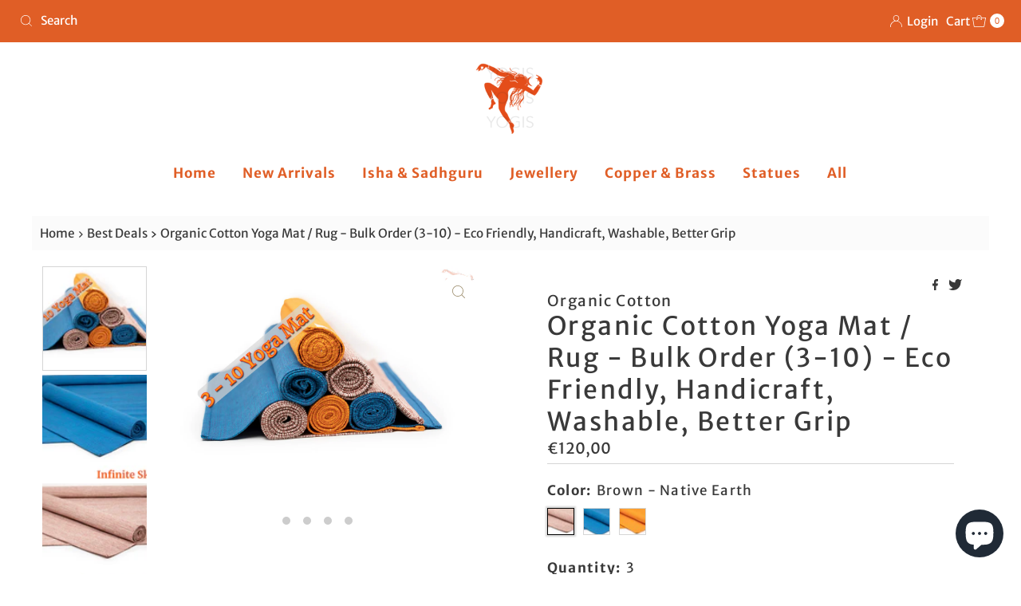

--- FILE ---
content_type: text/html; charset=utf-8
request_url: https://yogis.shop/collections/best-deals/products/organic-cotton-yoga-mat-rug-bulk-order-3-10-eco-friendly-handicraft-washable-better-grip
body_size: 76315
content:
<!DOCTYPE html>
<html lang="en" class="no-js" lang="en">
<head>
  <meta charset="utf-8" />
  <meta name="viewport" content="width=device-width, initial-scale=1">

  <!-- Establish early connection to external domains -->
  <link rel="preconnect" href="https://cdn.shopify.com" crossorigin>
  <link rel="preconnect" href="https://fonts.shopify.com" crossorigin>
  <link rel="preconnect" href="https://monorail-edge.shopifysvc.com">
  <link rel="preconnect" href="//ajax.googleapis.com" crossorigin /><!-- Preload onDomain stylesheets and script libraries -->
  <link rel="preload" href="//yogis.shop/cdn/shop/t/7/assets/stylesheet.css?v=182453451339439128491688398870" as="style">
  <link rel="preload" as="font" href="//yogis.shop/cdn/fonts/merriweather_sans/merriweathersans_n4.e8e76a1153621bf13c455f7c4cac15f9e7a555b4.woff2" type="font/woff2" crossorigin>
  <link rel="preload" as="font" href="//yogis.shop/cdn/fonts/merriweather_sans/merriweathersans_n7.3dd4b2318b551e0b9ab383d06e174627140df1a2.woff2" type="font/woff2" crossorigin>
  <link rel="preload" as="font" href="//yogis.shop/cdn/fonts/merriweather_sans/merriweathersans_n4.e8e76a1153621bf13c455f7c4cac15f9e7a555b4.woff2" type="font/woff2" crossorigin>
  <link rel="preload" href="//yogis.shop/cdn/shop/t/7/assets/eventemitter3.min.js?v=27939738353326123541688398870" as="script">
  <link rel="preload" href="//yogis.shop/cdn/shop/t/7/assets/theme.js?v=93636042850273728281688398870" as="script">

  <link rel="shortcut icon" href="//yogis.shop/cdn/shop/files/Yogis_Logo_Orange2.png?crop=center&height=32&v=1660485899&width=32" type="image/png" />
  <link rel="canonical" href="https://yogis.shop/products/organic-cotton-yoga-mat-rug-bulk-order-3-10-eco-friendly-handicraft-washable-better-grip" />

  <title>Organic Cotton Yoga Mat / Rug - Bulk Order (3-10) - Eco Friendly, Hand &ndash; Yogis</title>
  <meta name="description" content="BUSINESS LISTING: Business listing, buy between 3-10 Organic Cotton Yoga Mat / Rug.✔️ OBSERVE &amp;amp; RETAINS YOUR ENERGY: Traditional cotton is recommended for Yogic Practices. Cotton observes and retains your energy. You keep practicing on the same yoga mat, your yoga becomes part of you. Next time you do your practice" />

  

  <meta property="og:type" content="product">
  <meta property="og:title" content="Organic Cotton Yoga Mat / Rug - Bulk Order (3-10) - Eco Friendly, Handicraft, Washable, Better Grip">
  <meta property="og:url" content="https://yogis.shop/products/organic-cotton-yoga-mat-rug-bulk-order-3-10-eco-friendly-handicraft-washable-better-grip">
  <meta property="og:description" content="BUSINESS LISTING: Business listing, buy between 3-10 Organic Cotton Yoga Mat / Rug.✔️ OBSERVE &amp;amp; RETAINS YOUR ENERGY: Traditional cotton is recommended for Yogic Practices. Cotton observes and retains your energy. You keep practicing on the same yoga mat, your yoga becomes part of you. Next time you do your practice, it&#39;s effortless. ✔️ BETTER GRIP: Our premium cotton eco mats provide a better grip. Cotton observes the sweat and this, in turn, provides a better grip. A better solution is if you sweat more. ✔️ HYGENIC / MACHINE WASH AT HANDWASH MODE: You can machine wash our yoga mat but in slow handwash mode. Cotton yoga mats are more hygienic than their synthetic &amp;amp; rubber counterparts as you can wash them periodically. ✔️ LARGE SIZE MAT – We weave our mats longer and wider 27” x 75”, ie. 68cmx190cm. They perform well for both men and women, this mat works well for most styles of yoga, even Kundalini yoga. ✔️ INDOOR AND OUTDOOR USE - Our yoga mats can be used outdoors for extended periods without affecting the guarantee. Our 2.4 lbs / 1.1 kg mats are lightweight and easy to take to the studio or for travel.✔️ GOTS CERTIFIED - SUSTAINABLE: Global Organic Textile Standards Organic Cotton &amp;amp; Dyes. A certification for ECO FRIENDLY and SUSTAINABLE organic cotton products that comply with environmental criteria (no use of toxic chemicals) &amp;amp; social criteria (no child labor, safe and hygienic working conditions, no excessive hours). Right now we have GOTS certification for the thread &amp;amp; dyeing process.✔️ YOGA TEACHERS &amp;amp; STUDIOS &amp;amp; BUSINESS PURCHASE: We are happy to give a better rate if you buy 5 mats or more either for your class, yoga studio, or business resale. Drop us a message, and we can discuss.✔️ PERSONAL PURCHASE &amp;gt; Click here to view for normal price listing Organic Cotton Yoga Mat / Rug
">
  
    <meta property="og:image" content="http://yogis.shop/cdn/shop/files/OrganicCottonYogaMat_Rug_yogis.jpg?v=1711758968&width=800">
    <meta property="og:image:secure_url" content="https://yogis.shop/cdn/shop/files/OrganicCottonYogaMat_Rug_yogis.jpg?v=1711758968&width=800">
  
    <meta property="og:image" content="http://yogis.shop/cdn/shop/files/OrganicCottonYogaMat_Rug_Blue-Infinite.jpg?v=1711758968&width=800">
    <meta property="og:image:secure_url" content="https://yogis.shop/cdn/shop/files/OrganicCottonYogaMat_Rug_Blue-Infinite.jpg?v=1711758968&width=800">
  
    <meta property="og:image" content="http://yogis.shop/cdn/shop/files/OrganicCottonYogaMat_Rug_Brown-NativeEarth_yogis.jpg?v=1711758968&width=800">
    <meta property="og:image:secure_url" content="https://yogis.shop/cdn/shop/files/OrganicCottonYogaMat_Rug_Brown-NativeEarth_yogis.jpg?v=1711758968&width=800">
  
  <meta property="og:price:amount" content="120,00">
  <meta property="og:price:currency" content="EUR">

<meta property="og:site_name" content="Yogis">



  <meta name="twitter:card" content="summary">


  <meta name="twitter:site" content="@">


  <meta name="twitter:title" content="Organic Cotton Yoga Mat / Rug - Bulk Order (3-10) - Eco Friendly, Handicraft, Washable, Better Grip">
  <meta name="twitter:description" content="BUSINESS LISTING: Business listing, buy between 3-10 Organic Cotton Yoga Mat / Rug.✔️ OBSERVE &amp;amp; RETAINS YOUR ENERGY: Traditional cotton is recommended for Yogic Practices. Cotton observes and reta"><meta name="twitter:card" content="//yogis.shop/cdn/shop/files/OrganicCottonYogaMat_Rug_Blue-Infinite.jpg?v=1711758968&width=1000">
    <meta name="twitter:image" content="//yogis.shop/cdn/shop/files/OrganicCottonYogaMat_Rug_Blue-Infinite.jpg?v=1711758968&width=1000"><meta name="twitter:card" content="//yogis.shop/cdn/shop/files/OrganicCottonYogaMat_Rug_Blue-Infinite.jpg?v=1711758968&width=1000">
    <meta name="twitter:image" content="//yogis.shop/cdn/shop/files/OrganicCottonYogaMat_Rug_Blue-Infinite.jpg?v=1711758968&width=1000"><meta name="twitter:card" content="//yogis.shop/cdn/shop/files/OrganicCottonYogaMat_Rug_Blue-Infinite.jpg?v=1711758968&width=1000">
    <meta name="twitter:image" content="//yogis.shop/cdn/shop/files/OrganicCottonYogaMat_Rug_Blue-Infinite.jpg?v=1711758968&width=1000"><meta name="twitter:card" content="//yogis.shop/cdn/shop/files/OrganicCottonYogaMat_Rug_Blue-Infinite.jpg?v=1711758968&width=1000">
    <meta name="twitter:image" content="//yogis.shop/cdn/shop/files/OrganicCottonYogaMat_Rug_Blue-Infinite.jpg?v=1711758968&width=1000"><meta name="twitter:image:width" content="480">
  <meta name="twitter:image:height" content="480">


  
 <script type="application/ld+json">
   {
     "@context": "https://schema.org",
     "@type": "Product",
     "id": "organic-cotton-yoga-mat-rug-bulk-order-3-10-eco-friendly-handicraft-washable-better-grip",
     "url": "https:\/\/yogis.shop\/products\/organic-cotton-yoga-mat-rug-bulk-order-3-10-eco-friendly-handicraft-washable-better-grip",
     "image": "\/\/yogis.shop\/cdn\/shop\/files\/OrganicCottonYogaMat_Rug_yogis.jpg?v=1711758968\u0026width=1000",
     "name": "Organic Cotton Yoga Mat \/ Rug - Bulk Order (3-10) - Eco Friendly, Handicraft, Washable, Better Grip",
     "brand": {
        "@type": "Brand",
        "name": "Organic Cotton"
      },
     "description": "BUSINESS LISTING: Business listing, buy between 3-10 Organic Cotton Yoga Mat \/ Rug.✔️ OBSERVE \u0026amp; RETAINS YOUR ENERGY: Traditional cotton is recommended for Yogic Practices. Cotton observes and retains your energy. You keep practicing on the same yoga mat, your yoga becomes part of you. Next time you do your practice, it's effortless. ✔️ BETTER GRIP: Our premium cotton eco mats provide a better grip. Cotton observes the sweat and this, in turn, provides a better grip. A better solution is if you sweat more. ✔️ HYGENIC \/ MACHINE WASH AT HANDWASH MODE: You can machine wash our yoga mat but in slow handwash mode. Cotton yoga mats are more hygienic than their synthetic \u0026amp; rubber counterparts as you can wash them periodically. ✔️ LARGE SIZE MAT – We weave our mats longer and wider 27” x 75”, ie. 68cmx190cm. They perform well for both men and women, this mat works well for most styles of yoga, even Kundalini yoga. ✔️ INDOOR AND OUTDOOR USE - Our yoga mats can be used outdoors for extended periods without affecting the guarantee. Our 2.4 lbs \/ 1.1 kg mats are lightweight and easy to take to the studio or for travel.✔️ GOTS CERTIFIED - SUSTAINABLE: Global Organic Textile Standards Organic Cotton \u0026amp; Dyes. A certification for ECO FRIENDLY and SUSTAINABLE organic cotton products that comply with environmental criteria (no use of toxic chemicals) \u0026amp; social criteria (no child labor, safe and hygienic working conditions, no excessive hours). Right now we have GOTS certification for the thread \u0026amp; dyeing process.✔️ YOGA TEACHERS \u0026amp; STUDIOS \u0026amp; BUSINESS PURCHASE: We are happy to give a better rate if you buy 5 mats or more either for your class, yoga studio, or business resale. Drop us a message, and we can discuss.✔️ PERSONAL PURCHASE \u0026gt; Click here to view for normal price listing Organic Cotton Yoga Mat \/ Rug\n","sku": 49307301970247,"offers": [
        
        {
           "@type": "Offer",
           "price": "120,00",
           "priceCurrency": "EUR",
           "availability": "http://schema.org/InStock",
           "priceValidUntil": "2030-01-01",
           "url": "\/products\/organic-cotton-yoga-mat-rug-bulk-order-3-10-eco-friendly-handicraft-washable-better-grip"
         },
       
        {
           "@type": "Offer",
           "price": "155,00",
           "priceCurrency": "EUR",
           "availability": "http://schema.org/InStock",
           "priceValidUntil": "2030-01-01",
           "url": "\/products\/organic-cotton-yoga-mat-rug-bulk-order-3-10-eco-friendly-handicraft-washable-better-grip"
         },
       
        {
           "@type": "Offer",
           "price": "185,00",
           "priceCurrency": "EUR",
           "availability": "http://schema.org/InStock",
           "priceValidUntil": "2030-01-01",
           "url": "\/products\/organic-cotton-yoga-mat-rug-bulk-order-3-10-eco-friendly-handicraft-washable-better-grip"
         },
       
        {
           "@type": "Offer",
           "price": "215,00",
           "priceCurrency": "EUR",
           "availability": "http://schema.org/InStock",
           "priceValidUntil": "2030-01-01",
           "url": "\/products\/organic-cotton-yoga-mat-rug-bulk-order-3-10-eco-friendly-handicraft-washable-better-grip"
         },
       
        {
           "@type": "Offer",
           "price": "245,00",
           "priceCurrency": "EUR",
           "availability": "http://schema.org/InStock",
           "priceValidUntil": "2030-01-01",
           "url": "\/products\/organic-cotton-yoga-mat-rug-bulk-order-3-10-eco-friendly-handicraft-washable-better-grip"
         },
       
        {
           "@type": "Offer",
           "price": "275,00",
           "priceCurrency": "EUR",
           "availability": "http://schema.org/InStock",
           "priceValidUntil": "2030-01-01",
           "url": "\/products\/organic-cotton-yoga-mat-rug-bulk-order-3-10-eco-friendly-handicraft-washable-better-grip"
         },
       
        {
           "@type": "Offer",
           "price": "300,00",
           "priceCurrency": "EUR",
           "availability": "http://schema.org/InStock",
           "priceValidUntil": "2030-01-01",
           "url": "\/products\/organic-cotton-yoga-mat-rug-bulk-order-3-10-eco-friendly-handicraft-washable-better-grip"
         },
       
        {
           "@type": "Offer",
           "price": "325,00",
           "priceCurrency": "EUR",
           "availability": "http://schema.org/InStock",
           "priceValidUntil": "2030-01-01",
           "url": "\/products\/organic-cotton-yoga-mat-rug-bulk-order-3-10-eco-friendly-handicraft-washable-better-grip"
         },
       
        {
           "@type": "Offer",
           "price": "120,00",
           "priceCurrency": "EUR",
           "availability": "http://schema.org/InStock",
           "priceValidUntil": "2030-01-01",
           "url": "\/products\/organic-cotton-yoga-mat-rug-bulk-order-3-10-eco-friendly-handicraft-washable-better-grip"
         },
       
        {
           "@type": "Offer",
           "price": "155,00",
           "priceCurrency": "EUR",
           "availability": "http://schema.org/InStock",
           "priceValidUntil": "2030-01-01",
           "url": "\/products\/organic-cotton-yoga-mat-rug-bulk-order-3-10-eco-friendly-handicraft-washable-better-grip"
         },
       
        {
           "@type": "Offer",
           "price": "185,00",
           "priceCurrency": "EUR",
           "availability": "http://schema.org/InStock",
           "priceValidUntil": "2030-01-01",
           "url": "\/products\/organic-cotton-yoga-mat-rug-bulk-order-3-10-eco-friendly-handicraft-washable-better-grip"
         },
       
        {
           "@type": "Offer",
           "price": "215,00",
           "priceCurrency": "EUR",
           "availability": "http://schema.org/InStock",
           "priceValidUntil": "2030-01-01",
           "url": "\/products\/organic-cotton-yoga-mat-rug-bulk-order-3-10-eco-friendly-handicraft-washable-better-grip"
         },
       
        {
           "@type": "Offer",
           "price": "245,00",
           "priceCurrency": "EUR",
           "availability": "http://schema.org/InStock",
           "priceValidUntil": "2030-01-01",
           "url": "\/products\/organic-cotton-yoga-mat-rug-bulk-order-3-10-eco-friendly-handicraft-washable-better-grip"
         },
       
        {
           "@type": "Offer",
           "price": "275,00",
           "priceCurrency": "EUR",
           "availability": "http://schema.org/InStock",
           "priceValidUntil": "2030-01-01",
           "url": "\/products\/organic-cotton-yoga-mat-rug-bulk-order-3-10-eco-friendly-handicraft-washable-better-grip"
         },
       
        {
           "@type": "Offer",
           "price": "300,00",
           "priceCurrency": "EUR",
           "availability": "http://schema.org/InStock",
           "priceValidUntil": "2030-01-01",
           "url": "\/products\/organic-cotton-yoga-mat-rug-bulk-order-3-10-eco-friendly-handicraft-washable-better-grip"
         },
       
        {
           "@type": "Offer",
           "price": "325,00",
           "priceCurrency": "EUR",
           "availability": "http://schema.org/InStock",
           "priceValidUntil": "2030-01-01",
           "url": "\/products\/organic-cotton-yoga-mat-rug-bulk-order-3-10-eco-friendly-handicraft-washable-better-grip"
         },
       
        {
           "@type": "Offer",
           "price": "120,00",
           "priceCurrency": "EUR",
           "availability": "http://schema.org/InStock",
           "priceValidUntil": "2030-01-01",
           "url": "\/products\/organic-cotton-yoga-mat-rug-bulk-order-3-10-eco-friendly-handicraft-washable-better-grip"
         },
       
        {
           "@type": "Offer",
           "price": "155,00",
           "priceCurrency": "EUR",
           "availability": "http://schema.org/InStock",
           "priceValidUntil": "2030-01-01",
           "url": "\/products\/organic-cotton-yoga-mat-rug-bulk-order-3-10-eco-friendly-handicraft-washable-better-grip"
         },
       
        {
           "@type": "Offer",
           "price": "185,00",
           "priceCurrency": "EUR",
           "availability": "http://schema.org/InStock",
           "priceValidUntil": "2030-01-01",
           "url": "\/products\/organic-cotton-yoga-mat-rug-bulk-order-3-10-eco-friendly-handicraft-washable-better-grip"
         },
       
        {
           "@type": "Offer",
           "price": "215,00",
           "priceCurrency": "EUR",
           "availability": "http://schema.org/InStock",
           "priceValidUntil": "2030-01-01",
           "url": "\/products\/organic-cotton-yoga-mat-rug-bulk-order-3-10-eco-friendly-handicraft-washable-better-grip"
         },
       
        {
           "@type": "Offer",
           "price": "245,00",
           "priceCurrency": "EUR",
           "availability": "http://schema.org/InStock",
           "priceValidUntil": "2030-01-01",
           "url": "\/products\/organic-cotton-yoga-mat-rug-bulk-order-3-10-eco-friendly-handicraft-washable-better-grip"
         },
       
        {
           "@type": "Offer",
           "price": "275,00",
           "priceCurrency": "EUR",
           "availability": "http://schema.org/InStock",
           "priceValidUntil": "2030-01-01",
           "url": "\/products\/organic-cotton-yoga-mat-rug-bulk-order-3-10-eco-friendly-handicraft-washable-better-grip"
         },
       
        {
           "@type": "Offer",
           "price": "300,00",
           "priceCurrency": "EUR",
           "availability": "http://schema.org/InStock",
           "priceValidUntil": "2030-01-01",
           "url": "\/products\/organic-cotton-yoga-mat-rug-bulk-order-3-10-eco-friendly-handicraft-washable-better-grip"
         },
       
        {
           "@type": "Offer",
           "price": "325,00",
           "priceCurrency": "EUR",
           "availability": "http://schema.org/InStock",
           "priceValidUntil": "2030-01-01",
           "url": "\/products\/organic-cotton-yoga-mat-rug-bulk-order-3-10-eco-friendly-handicraft-washable-better-grip"
         }
       
     ]}
 </script>


  <style data-shopify>
:root {
    --main-family: "Merriweather Sans", sans-serif;
    --main-weight: 400;
    --main-style: normal;
    --nav-family: "Merriweather Sans", sans-serif;
    --nav-weight: 700;
    --nav-style: normal;
    --heading-family: "Merriweather Sans", sans-serif;
    --heading-weight: 400;
    --heading-style: normal;

    --font-size: 17px;
    --h1-size: 32px;
    --h2-size: 29px;
    --h3-size: 26px;
    --nav-size: 17px;

    --announcement-background: #e05e26;
    --announcement-text: #ffffff;
    --header-background: #ffffff;
    --header-text: #e05e26;
    --nav-color: #e05e26;
    --nav-hover-link-color: #515151;
    --nav-hover-accent-color: #9f9070;
    --nav-dropdown-text: #000000;
    --nav-dropdown-background: #ffffff;
    --mobile-header-background: #ffffff;
    --mobile-header-text: #e05e26;
    --background: #ffffff;
    --text-color: #393939;
    --sale-color: #eba1b8;
    --so-color: #f4cd6f;
    --new-color: #000000;
    --dotted-color: #d5d5d5;
    --review-stars: #f4cd6f;
    --secondary-color: #fbfbfb;
    --section-heading-text: #e05e26;
    --section-heading-primary: rgba(0,0,0,0);
    --section-heading-primary-hover: rgba(0,0,0,0);
    --section-heading-accent: #e05e26;
    --banner-text: #161616;
    --banner-caption-bg: #ffffff;
    --button-color: #e05e26;
    --button-text: #ffffff;
    --button-hover: #f9a64b;
    --secondary-button-color: #d5d5d5;
    --secondary-button-text: #000000;
    --secondary-button-hover: #d6d6d6;
    --direction-color: #9f9070;
    --direction-background: #ffffff;
    --direction-hover: #ffffff;
    --swatch-color: #000000;
    --swatch-background: #ffffff;
    --swatch-border: #d5d5d5;
    --swatch-selected-color: #ffffff;
    --swatch-selected-background: #000000;
    --swatch-selected-border: #000000;
    --footer-background: #ffffff;
    --footer-text: #000000;
    --footer-icons: #000000;

    --header-border-width: 10%;
    --header-border-weight: 3px;
    --header-border-style: solid;
    --free-shipping-bg: #e05e26;
    --free-shipping-text: #ffffff;
    --keyboard-focus: #747474;
    --focus-border-style: dotted;
    --focus-border-weight: 2px;

    --error-msg-dark: #e81000;
    --error-msg-light: #ffeae8;
    --success-msg-dark: #007f5f;
    --success-msg-light: #e5fff8;

    --select-arrow-bg: url(//yogis.shop/cdn/shop/t/7/assets/select-arrow.png?v=112595941721225094991688398870);
    --icon-border-color: #ffffff;
    --product-align: center;

    --color-body-text: var(--text-color);
    --color-body: var(--background);
    --color-bg: var(--background);
    --color-filter-size: 18px;

    --star-active: rgb(57, 57, 57);
    --star-inactive: rgb(255, 255, 255);

    --section-background: #ffffff;
    --section-overlay-color: 0, 0, 0;
    --section-overlay-opacity: 0;
    --section-button-size: 17px;;
    --desktop-section-height: ;
    --mobile-section-height: ;


  }
  @media (max-width: 740px) {
  :root {
    --font-size: calc(17px - (17px * 0.15));
    --nav-size: calc(17px - (17px * 0.15));
    --h1-size: calc(32px - (32px * 0.15));
    --h2-size: calc(29px - (29px * 0.15));
    --h3-size: calc(26px - (26px * 0.15));
    --section-button-size: calc(17px - (17px * 0.15));
  }
}
</style>


  <link rel="stylesheet" href="//yogis.shop/cdn/shop/t/7/assets/stylesheet.css?v=182453451339439128491688398870" type="text/css">

  <style>
  @font-face {
  font-family: "Merriweather Sans";
  font-weight: 400;
  font-style: normal;
  font-display: swap;
  src: url("//yogis.shop/cdn/fonts/merriweather_sans/merriweathersans_n4.e8e76a1153621bf13c455f7c4cac15f9e7a555b4.woff2") format("woff2"),
       url("//yogis.shop/cdn/fonts/merriweather_sans/merriweathersans_n4.0832d7fb8eff5d83b883571b5fd79bbe1a28a988.woff") format("woff");
}

  @font-face {
  font-family: "Merriweather Sans";
  font-weight: 700;
  font-style: normal;
  font-display: swap;
  src: url("//yogis.shop/cdn/fonts/merriweather_sans/merriweathersans_n7.3dd4b2318b551e0b9ab383d06e174627140df1a2.woff2") format("woff2"),
       url("//yogis.shop/cdn/fonts/merriweather_sans/merriweathersans_n7.747f9bc74171cb774c825e88f24f06fa2c104728.woff") format("woff");
}

  @font-face {
  font-family: "Merriweather Sans";
  font-weight: 400;
  font-style: normal;
  font-display: swap;
  src: url("//yogis.shop/cdn/fonts/merriweather_sans/merriweathersans_n4.e8e76a1153621bf13c455f7c4cac15f9e7a555b4.woff2") format("woff2"),
       url("//yogis.shop/cdn/fonts/merriweather_sans/merriweathersans_n4.0832d7fb8eff5d83b883571b5fd79bbe1a28a988.woff") format("woff");
}

  @font-face {
  font-family: "Merriweather Sans";
  font-weight: 700;
  font-style: normal;
  font-display: swap;
  src: url("//yogis.shop/cdn/fonts/merriweather_sans/merriweathersans_n7.3dd4b2318b551e0b9ab383d06e174627140df1a2.woff2") format("woff2"),
       url("//yogis.shop/cdn/fonts/merriweather_sans/merriweathersans_n7.747f9bc74171cb774c825e88f24f06fa2c104728.woff") format("woff");
}

  @font-face {
  font-family: "Merriweather Sans";
  font-weight: 400;
  font-style: italic;
  font-display: swap;
  src: url("//yogis.shop/cdn/fonts/merriweather_sans/merriweathersans_i4.99d306e41d8ba3564f0bfd3e402e1dcca1cd703f.woff2") format("woff2"),
       url("//yogis.shop/cdn/fonts/merriweather_sans/merriweathersans_i4.b2a57ee387598e8e4fcd63044ba1af6adad66518.woff") format("woff");
}

  @font-face {
  font-family: "Merriweather Sans";
  font-weight: 700;
  font-style: italic;
  font-display: swap;
  src: url("//yogis.shop/cdn/fonts/merriweather_sans/merriweathersans_i7.f2d7b1a500d49e06d98f40b8dbe77e95004f79db.woff2") format("woff2"),
       url("//yogis.shop/cdn/fonts/merriweather_sans/merriweathersans_i7.a1c55eb3a491b4fcf03e3827b743957269dcbb5c.woff") format("woff");
}

  </style>

  <script>window.performance && window.performance.mark && window.performance.mark('shopify.content_for_header.start');</script><meta name="google-site-verification" content="z1KwqCWaHuK1zRb7XpIYCf404O4JKhoS1RWjzRZKNDQ">
<meta id="shopify-digital-wallet" name="shopify-digital-wallet" content="/65347977433/digital_wallets/dialog">
<meta name="shopify-checkout-api-token" content="f0a0b21ccbde8e42e5cb8faf6ede01e0">
<meta id="in-context-paypal-metadata" data-shop-id="65347977433" data-venmo-supported="false" data-environment="production" data-locale="en_US" data-paypal-v4="true" data-currency="EUR">
<link rel="alternate" hreflang="x-default" href="https://yogis.shop/products/organic-cotton-yoga-mat-rug-bulk-order-3-10-eco-friendly-handicraft-washable-better-grip">
<link rel="alternate" hreflang="en" href="https://yogis.shop/products/organic-cotton-yoga-mat-rug-bulk-order-3-10-eco-friendly-handicraft-washable-better-grip">
<link rel="alternate" hreflang="de" href="https://yogis.shop/de/products/organic-cotton-yoga-mat-rug-bulk-order-3-10-eco-friendly-handicraft-washable-better-grip">
<link rel="alternate" hreflang="en-FR" href="https://yogis.shop/en-fr/products/organic-cotton-yoga-mat-rug-bulk-order-3-10-eco-friendly-handicraft-washable-better-grip">
<link rel="alternate" hreflang="en-ES" href="https://yogis.shop/en-es/products/organic-cotton-yoga-mat-rug-bulk-order-3-10-eco-friendly-handicraft-washable-better-grip">
<link rel="alternate" type="application/json+oembed" href="https://yogis.shop/products/organic-cotton-yoga-mat-rug-bulk-order-3-10-eco-friendly-handicraft-washable-better-grip.oembed">
<script async="async" src="/checkouts/internal/preloads.js?locale=en-PT"></script>
<script id="shopify-features" type="application/json">{"accessToken":"f0a0b21ccbde8e42e5cb8faf6ede01e0","betas":["rich-media-storefront-analytics"],"domain":"yogis.shop","predictiveSearch":true,"shopId":65347977433,"locale":"en"}</script>
<script>var Shopify = Shopify || {};
Shopify.shop = "yogis-3ca8.myshopify.com";
Shopify.locale = "en";
Shopify.currency = {"active":"EUR","rate":"1.0"};
Shopify.country = "PT";
Shopify.theme = {"name":"Mr Parker v1.0 - Live","id":150791815495,"schema_name":"Mr Parker","schema_version":"9.1.0","theme_store_id":567,"role":"main"};
Shopify.theme.handle = "null";
Shopify.theme.style = {"id":null,"handle":null};
Shopify.cdnHost = "yogis.shop/cdn";
Shopify.routes = Shopify.routes || {};
Shopify.routes.root = "/";</script>
<script type="module">!function(o){(o.Shopify=o.Shopify||{}).modules=!0}(window);</script>
<script>!function(o){function n(){var o=[];function n(){o.push(Array.prototype.slice.apply(arguments))}return n.q=o,n}var t=o.Shopify=o.Shopify||{};t.loadFeatures=n(),t.autoloadFeatures=n()}(window);</script>
<script id="shop-js-analytics" type="application/json">{"pageType":"product"}</script>
<script defer="defer" async type="module" src="//yogis.shop/cdn/shopifycloud/shop-js/modules/v2/client.init-shop-cart-sync_CG-L-Qzi.en.esm.js"></script>
<script defer="defer" async type="module" src="//yogis.shop/cdn/shopifycloud/shop-js/modules/v2/chunk.common_B8yXDTDb.esm.js"></script>
<script type="module">
  await import("//yogis.shop/cdn/shopifycloud/shop-js/modules/v2/client.init-shop-cart-sync_CG-L-Qzi.en.esm.js");
await import("//yogis.shop/cdn/shopifycloud/shop-js/modules/v2/chunk.common_B8yXDTDb.esm.js");

  window.Shopify.SignInWithShop?.initShopCartSync?.({"fedCMEnabled":true,"windoidEnabled":true});

</script>
<script>(function() {
  var isLoaded = false;
  function asyncLoad() {
    if (isLoaded) return;
    isLoaded = true;
    var urls = ["https:\/\/chimpstatic.com\/mcjs-connected\/js\/users\/7d9eb4d6c6bae70531edfb111\/a30b9f21f7bbacae51685dabe.js?shop=yogis-3ca8.myshopify.com","https:\/\/a.mailmunch.co\/widgets\/site-1030594-1969755a8fcd0861116d5e575148a9428297656c.js?shop=yogis-3ca8.myshopify.com","https:\/\/cdn-bundler.nice-team.net\/app\/js\/bundler.js?shop=yogis-3ca8.myshopify.com","https:\/\/cdncozyvideogalleryn.addons.business\/scripttag\/js\/cloud\/yogis-3ca8.myshopify.com\/1.0\/g0h9pEHj5IXNf0gDyaexT1zUUTlPt3aZ.js?shop=yogis-3ca8.myshopify.com"];
    for (var i = 0; i < urls.length; i++) {
      var s = document.createElement('script');
      s.type = 'text/javascript';
      s.async = true;
      s.src = urls[i];
      var x = document.getElementsByTagName('script')[0];
      x.parentNode.insertBefore(s, x);
    }
  };
  if(window.attachEvent) {
    window.attachEvent('onload', asyncLoad);
  } else {
    window.addEventListener('load', asyncLoad, false);
  }
})();</script>
<script id="__st">var __st={"a":65347977433,"offset":0,"reqid":"54f2ebb9-e64f-4ab1-bb3f-3ff8e5616505-1767765803","pageurl":"yogis.shop\/collections\/best-deals\/products\/organic-cotton-yoga-mat-rug-bulk-order-3-10-eco-friendly-handicraft-washable-better-grip","u":"d10aec361a08","p":"product","rtyp":"product","rid":9132432458055};</script>
<script>window.ShopifyPaypalV4VisibilityTracking = true;</script>
<script id="captcha-bootstrap">!function(){'use strict';const t='contact',e='account',n='new_comment',o=[[t,t],['blogs',n],['comments',n],[t,'customer']],c=[[e,'customer_login'],[e,'guest_login'],[e,'recover_customer_password'],[e,'create_customer']],r=t=>t.map((([t,e])=>`form[action*='/${t}']:not([data-nocaptcha='true']) input[name='form_type'][value='${e}']`)).join(','),a=t=>()=>t?[...document.querySelectorAll(t)].map((t=>t.form)):[];function s(){const t=[...o],e=r(t);return a(e)}const i='password',u='form_key',d=['recaptcha-v3-token','g-recaptcha-response','h-captcha-response',i],f=()=>{try{return window.sessionStorage}catch{return}},m='__shopify_v',_=t=>t.elements[u];function p(t,e,n=!1){try{const o=window.sessionStorage,c=JSON.parse(o.getItem(e)),{data:r}=function(t){const{data:e,action:n}=t;return t[m]||n?{data:e,action:n}:{data:t,action:n}}(c);for(const[e,n]of Object.entries(r))t.elements[e]&&(t.elements[e].value=n);n&&o.removeItem(e)}catch(o){console.error('form repopulation failed',{error:o})}}const l='form_type',E='cptcha';function T(t){t.dataset[E]=!0}const w=window,h=w.document,L='Shopify',v='ce_forms',y='captcha';let A=!1;((t,e)=>{const n=(g='f06e6c50-85a8-45c8-87d0-21a2b65856fe',I='https://cdn.shopify.com/shopifycloud/storefront-forms-hcaptcha/ce_storefront_forms_captcha_hcaptcha.v1.5.2.iife.js',D={infoText:'Protected by hCaptcha',privacyText:'Privacy',termsText:'Terms'},(t,e,n)=>{const o=w[L][v],c=o.bindForm;if(c)return c(t,g,e,D).then(n);var r;o.q.push([[t,g,e,D],n]),r=I,A||(h.body.append(Object.assign(h.createElement('script'),{id:'captcha-provider',async:!0,src:r})),A=!0)});var g,I,D;w[L]=w[L]||{},w[L][v]=w[L][v]||{},w[L][v].q=[],w[L][y]=w[L][y]||{},w[L][y].protect=function(t,e){n(t,void 0,e),T(t)},Object.freeze(w[L][y]),function(t,e,n,w,h,L){const[v,y,A,g]=function(t,e,n){const i=e?o:[],u=t?c:[],d=[...i,...u],f=r(d),m=r(i),_=r(d.filter((([t,e])=>n.includes(e))));return[a(f),a(m),a(_),s()]}(w,h,L),I=t=>{const e=t.target;return e instanceof HTMLFormElement?e:e&&e.form},D=t=>v().includes(t);t.addEventListener('submit',(t=>{const e=I(t);if(!e)return;const n=D(e)&&!e.dataset.hcaptchaBound&&!e.dataset.recaptchaBound,o=_(e),c=g().includes(e)&&(!o||!o.value);(n||c)&&t.preventDefault(),c&&!n&&(function(t){try{if(!f())return;!function(t){const e=f();if(!e)return;const n=_(t);if(!n)return;const o=n.value;o&&e.removeItem(o)}(t);const e=Array.from(Array(32),(()=>Math.random().toString(36)[2])).join('');!function(t,e){_(t)||t.append(Object.assign(document.createElement('input'),{type:'hidden',name:u})),t.elements[u].value=e}(t,e),function(t,e){const n=f();if(!n)return;const o=[...t.querySelectorAll(`input[type='${i}']`)].map((({name:t})=>t)),c=[...d,...o],r={};for(const[a,s]of new FormData(t).entries())c.includes(a)||(r[a]=s);n.setItem(e,JSON.stringify({[m]:1,action:t.action,data:r}))}(t,e)}catch(e){console.error('failed to persist form',e)}}(e),e.submit())}));const S=(t,e)=>{t&&!t.dataset[E]&&(n(t,e.some((e=>e===t))),T(t))};for(const o of['focusin','change'])t.addEventListener(o,(t=>{const e=I(t);D(e)&&S(e,y())}));const B=e.get('form_key'),M=e.get(l),P=B&&M;t.addEventListener('DOMContentLoaded',(()=>{const t=y();if(P)for(const e of t)e.elements[l].value===M&&p(e,B);[...new Set([...A(),...v().filter((t=>'true'===t.dataset.shopifyCaptcha))])].forEach((e=>S(e,t)))}))}(h,new URLSearchParams(w.location.search),n,t,e,['guest_login'])})(!0,!0)}();</script>
<script integrity="sha256-4kQ18oKyAcykRKYeNunJcIwy7WH5gtpwJnB7kiuLZ1E=" data-source-attribution="shopify.loadfeatures" defer="defer" src="//yogis.shop/cdn/shopifycloud/storefront/assets/storefront/load_feature-a0a9edcb.js" crossorigin="anonymous"></script>
<script data-source-attribution="shopify.dynamic_checkout.dynamic.init">var Shopify=Shopify||{};Shopify.PaymentButton=Shopify.PaymentButton||{isStorefrontPortableWallets:!0,init:function(){window.Shopify.PaymentButton.init=function(){};var t=document.createElement("script");t.src="https://yogis.shop/cdn/shopifycloud/portable-wallets/latest/portable-wallets.en.js",t.type="module",document.head.appendChild(t)}};
</script>
<script data-source-attribution="shopify.dynamic_checkout.buyer_consent">
  function portableWalletsHideBuyerConsent(e){var t=document.getElementById("shopify-buyer-consent"),n=document.getElementById("shopify-subscription-policy-button");t&&n&&(t.classList.add("hidden"),t.setAttribute("aria-hidden","true"),n.removeEventListener("click",e))}function portableWalletsShowBuyerConsent(e){var t=document.getElementById("shopify-buyer-consent"),n=document.getElementById("shopify-subscription-policy-button");t&&n&&(t.classList.remove("hidden"),t.removeAttribute("aria-hidden"),n.addEventListener("click",e))}window.Shopify?.PaymentButton&&(window.Shopify.PaymentButton.hideBuyerConsent=portableWalletsHideBuyerConsent,window.Shopify.PaymentButton.showBuyerConsent=portableWalletsShowBuyerConsent);
</script>
<script data-source-attribution="shopify.dynamic_checkout.cart.bootstrap">document.addEventListener("DOMContentLoaded",(function(){function t(){return document.querySelector("shopify-accelerated-checkout-cart, shopify-accelerated-checkout")}if(t())Shopify.PaymentButton.init();else{new MutationObserver((function(e,n){t()&&(Shopify.PaymentButton.init(),n.disconnect())})).observe(document.body,{childList:!0,subtree:!0})}}));
</script>
<link id="shopify-accelerated-checkout-styles" rel="stylesheet" media="screen" href="https://yogis.shop/cdn/shopifycloud/portable-wallets/latest/accelerated-checkout-backwards-compat.css" crossorigin="anonymous">
<style id="shopify-accelerated-checkout-cart">
        #shopify-buyer-consent {
  margin-top: 1em;
  display: inline-block;
  width: 100%;
}

#shopify-buyer-consent.hidden {
  display: none;
}

#shopify-subscription-policy-button {
  background: none;
  border: none;
  padding: 0;
  text-decoration: underline;
  font-size: inherit;
  cursor: pointer;
}

#shopify-subscription-policy-button::before {
  box-shadow: none;
}

      </style>

<script>window.performance && window.performance.mark && window.performance.mark('shopify.content_for_header.end');</script>


<!-- BEGIN app block: shopify://apps/judge-me-reviews/blocks/judgeme_core/61ccd3b1-a9f2-4160-9fe9-4fec8413e5d8 --><!-- Start of Judge.me Core -->






<link rel="dns-prefetch" href="https://cdnwidget.judge.me">
<link rel="dns-prefetch" href="https://cdn.judge.me">
<link rel="dns-prefetch" href="https://cdn1.judge.me">
<link rel="dns-prefetch" href="https://api.judge.me">

<script data-cfasync='false' class='jdgm-settings-script'>window.jdgmSettings={"pagination":5,"disable_web_reviews":true,"badge_no_review_text":"No reviews","badge_n_reviews_text":"{{ n }} review/reviews","badge_star_color":"#e05e26","hide_badge_preview_if_no_reviews":true,"badge_hide_text":false,"enforce_center_preview_badge":false,"widget_title":"Customer Reviews","widget_open_form_text":"Write a review","widget_close_form_text":"Cancel review","widget_refresh_page_text":"Refresh page","widget_summary_text":"Based on {{ number_of_reviews }} review/reviews","widget_no_review_text":"Be the first to write a review","widget_name_field_text":"Name","widget_verified_name_field_text":"Verified Name (public)","widget_name_placeholder_text":"Enter your name (public)","widget_required_field_error_text":"This field is required.","widget_email_field_text":"Email","widget_verified_email_field_text":"Verified Email (private, can not be edited)","widget_email_placeholder_text":"Enter your email (private)","widget_email_field_error_text":"Please enter a valid email address.","widget_rating_field_text":"Rating","widget_review_title_field_text":"Review Title","widget_review_title_placeholder_text":"Give your review a title","widget_review_body_field_text":"Review","widget_review_body_placeholder_text":"Write your comments here","widget_pictures_field_text":"Picture/Video (optional)","widget_submit_review_text":"Submit Review","widget_submit_verified_review_text":"Submit Verified Review","widget_submit_success_msg_with_auto_publish":"Thank you! Please refresh the page in a few moments to see your review. You can remove or edit your review by logging into \u003ca href='https://judge.me/login' target='_blank' rel='nofollow noopener'\u003eJudge.me\u003c/a\u003e","widget_submit_success_msg_no_auto_publish":"Thank you! Your review will be published as soon as it is approved by the shop admin. You can remove or edit your review by logging into \u003ca href='https://judge.me/login' target='_blank' rel='nofollow noopener'\u003eJudge.me\u003c/a\u003e","widget_show_default_reviews_out_of_total_text":"Showing {{ n_reviews_shown }} out of {{ n_reviews }} reviews.","widget_show_all_link_text":"Show all","widget_show_less_link_text":"Show less","widget_author_said_text":"{{ reviewer_name }} said:","widget_days_text":"{{ n }} days ago","widget_weeks_text":"{{ n }} week/weeks ago","widget_months_text":"{{ n }} month/months ago","widget_years_text":"{{ n }} year/years ago","widget_yesterday_text":"Yesterday","widget_today_text":"Today","widget_replied_text":"\u003e\u003e {{ shop_name }} replied:","widget_read_more_text":"Read more","widget_rating_filter_see_all_text":"See all reviews","widget_sorting_most_recent_text":"Most Recent","widget_sorting_highest_rating_text":"Highest Rating","widget_sorting_lowest_rating_text":"Lowest Rating","widget_sorting_with_pictures_text":"Only Pictures","widget_sorting_most_helpful_text":"Most Helpful","widget_open_question_form_text":"Ask a question","widget_reviews_subtab_text":"Reviews","widget_questions_subtab_text":"Questions","widget_question_label_text":"Question","widget_answer_label_text":"Answer","widget_question_placeholder_text":"Write your question here","widget_submit_question_text":"Submit Question","widget_question_submit_success_text":"Thank you for your question! We will notify you once it gets answered.","widget_star_color":"#e05e26","verified_badge_text":"Verified","verified_badge_placement":"left-of-reviewer-name","widget_hide_border":false,"widget_social_share":false,"all_reviews_include_out_of_store_products":true,"all_reviews_out_of_store_text":"(out of store)","all_reviews_product_name_prefix_text":"about","enable_review_pictures":true,"review_date_format":"dd/mm/yyyy","widget_product_reviews_subtab_text":"Product Reviews","widget_shop_reviews_subtab_text":"Shop Reviews","widget_write_a_store_review_text":"Write a Store Review","widget_other_languages_heading":"Reviews in Other Languages","widget_sorting_pictures_first_text":"Pictures First","floating_tab_button_name":"★ Reviews","floating_tab_title":"Let customers speak for us","floating_tab_url":"","floating_tab_url_enabled":false,"all_reviews_text_badge_text":"Customers rate us {{ shop.metafields.judgeme.all_reviews_rating | round: 1 }}/5 based on {{ shop.metafields.judgeme.all_reviews_count }} reviews.","all_reviews_text_badge_text_branded_style":"{{ shop.metafields.judgeme.all_reviews_rating | round: 1 }} out of 5 stars based on {{ shop.metafields.judgeme.all_reviews_count }} reviews","all_reviews_text_badge_url":"","featured_carousel_title":"Let customers speak for us","featured_carousel_count_text":"from {{ n }} reviews","featured_carousel_url":"","verified_count_badge_url":"","widget_star_use_custom_color":true,"picture_reminder_submit_button":"Upload Pictures","enable_review_videos":true,"mute_video_by_default":true,"widget_sorting_videos_first_text":"Videos First","widget_review_pending_text":"Pending","remove_microdata_snippet":true,"preview_badge_no_question_text":"No questions","preview_badge_n_question_text":"{{ number_of_questions }} question/questions","widget_search_bar_placeholder":"Search reviews","widget_sorting_verified_only_text":"Verified only","featured_carousel_verified_badge_enable":true,"featured_carousel_more_reviews_button_text":"Read more reviews","featured_carousel_view_product_button_text":"View product","all_reviews_page_load_more_text":"Load More Reviews","widget_advanced_speed_features":5,"widget_public_name_text":"displayed publicly like","default_reviewer_name_has_non_latin":true,"widget_reviewer_anonymous":"Anonymous","medals_widget_title":"Judge.me Review Medals","widget_invalid_yt_video_url_error_text":"Not a YouTube video URL","widget_max_length_field_error_text":"Please enter no more than {0} characters.","widget_verified_by_shop_text":"Verified by Shop","widget_load_with_code_splitting":true,"widget_ugc_title":"Made by us, Shared by you","widget_ugc_subtitle":"Tag us to see your picture featured in our page","widget_ugc_primary_button_text":"Buy Now","widget_ugc_secondary_button_text":"Load More","widget_ugc_reviews_button_text":"View Reviews","widget_primary_color":"#e05e26","widget_summary_average_rating_text":"{{ average_rating }} out of 5","widget_media_grid_title":"Customer photos \u0026 videos","widget_media_grid_see_more_text":"See more","widget_verified_by_judgeme_text":"Verified by Judge.me","widget_verified_by_judgeme_text_in_store_medals":"Verified by Judge.me","widget_media_field_exceed_quantity_message":"Sorry, we can only accept {{ max_media }} for one review.","widget_media_field_exceed_limit_message":"{{ file_name }} is too large, please select a {{ media_type }} less than {{ size_limit }}MB.","widget_review_submitted_text":"Review Submitted!","widget_question_submitted_text":"Question Submitted!","widget_close_form_text_question":"Cancel","widget_write_your_answer_here_text":"Write your answer here","widget_enabled_branded_link":true,"widget_show_collected_by_judgeme":false,"widget_collected_by_judgeme_text":"collected by Judge.me","widget_load_more_text":"Load More","widget_full_review_text":"Full Review","widget_read_more_reviews_text":"Read More Reviews","widget_read_questions_text":"Read Questions","widget_questions_and_answers_text":"Questions \u0026 Answers","widget_verified_by_text":"Verified by","widget_number_of_reviews_text":"{{ number_of_reviews }} reviews","widget_back_button_text":"Back","widget_next_button_text":"Next","widget_custom_forms_filter_button":"Filters","custom_forms_style":"vertical","how_reviews_are_collected":"How reviews are collected?","widget_gdpr_statement":"How we use your data: We’ll only contact you about the review you left, and only if necessary. By submitting your review, you agree to Judge.me’s \u003ca href='https://judge.me/terms' target='_blank' rel='nofollow noopener'\u003eterms\u003c/a\u003e, \u003ca href='https://judge.me/privacy' target='_blank' rel='nofollow noopener'\u003eprivacy\u003c/a\u003e and \u003ca href='https://judge.me/content-policy' target='_blank' rel='nofollow noopener'\u003econtent\u003c/a\u003e policies.","review_snippet_widget_round_border_style":true,"review_snippet_widget_card_color":"#FFFFFF","review_snippet_widget_slider_arrows_background_color":"#FFFFFF","review_snippet_widget_slider_arrows_color":"#000000","review_snippet_widget_star_color":"#339999","preview_badge_collection_page_install_preference":true,"preview_badge_product_page_install_preference":true,"review_widget_best_location":true,"platform":"shopify","branding_url":"https://app.judge.me/reviews/stores/yogis.shop","branding_text":"Powered by Judge.me","locale":"en","reply_name":"Yogis","widget_version":"3.0","footer":true,"autopublish":false,"review_dates":true,"enable_custom_form":false,"shop_use_review_site":true,"enable_multi_locales_translations":false,"can_be_branded":true,"reply_name_text":"Yogis"};</script> <style class='jdgm-settings-style'>.jdgm-xx{left:0}:root{--jdgm-primary-color: #e05e26;--jdgm-secondary-color: rgba(224,94,38,0.1);--jdgm-star-color: #e05e26;--jdgm-write-review-text-color: white;--jdgm-write-review-bg-color: #e05e26;--jdgm-paginate-color: #e05e26;--jdgm-border-radius: 0;--jdgm-reviewer-name-color: #e05e26}.jdgm-histogram__bar-content{background-color:#e05e26}.jdgm-rev[data-verified-buyer=true] .jdgm-rev__icon.jdgm-rev__icon:after,.jdgm-rev__buyer-badge.jdgm-rev__buyer-badge{color:white;background-color:#e05e26}.jdgm-review-widget--small .jdgm-gallery.jdgm-gallery .jdgm-gallery__thumbnail-link:nth-child(8) .jdgm-gallery__thumbnail-wrapper.jdgm-gallery__thumbnail-wrapper:before{content:"See more"}@media only screen and (min-width: 768px){.jdgm-gallery.jdgm-gallery .jdgm-gallery__thumbnail-link:nth-child(8) .jdgm-gallery__thumbnail-wrapper.jdgm-gallery__thumbnail-wrapper:before{content:"See more"}}.jdgm-preview-badge .jdgm-star.jdgm-star{color:#e05e26}.jdgm-widget .jdgm-write-rev-link{display:none}.jdgm-widget .jdgm-rev-widg[data-number-of-reviews='0']{display:none}.jdgm-prev-badge[data-average-rating='0.00']{display:none !important}.jdgm-author-all-initials{display:none !important}.jdgm-author-last-initial{display:none !important}.jdgm-rev-widg__title{visibility:hidden}.jdgm-rev-widg__summary-text{visibility:hidden}.jdgm-prev-badge__text{visibility:hidden}.jdgm-rev__prod-link-prefix:before{content:'about'}.jdgm-rev__out-of-store-text:before{content:'(out of store)'}@media only screen and (min-width: 768px){.jdgm-rev__pics .jdgm-rev_all-rev-page-picture-separator,.jdgm-rev__pics .jdgm-rev__product-picture{display:none}}@media only screen and (max-width: 768px){.jdgm-rev__pics .jdgm-rev_all-rev-page-picture-separator,.jdgm-rev__pics .jdgm-rev__product-picture{display:none}}.jdgm-preview-badge[data-template="index"]{display:none !important}.jdgm-verified-count-badget[data-from-snippet="true"]{display:none !important}.jdgm-carousel-wrapper[data-from-snippet="true"]{display:none !important}.jdgm-all-reviews-text[data-from-snippet="true"]{display:none !important}.jdgm-medals-section[data-from-snippet="true"]{display:none !important}.jdgm-ugc-media-wrapper[data-from-snippet="true"]{display:none !important}.jdgm-review-snippet-widget .jdgm-rev-snippet-widget__cards-container .jdgm-rev-snippet-card{border-radius:8px;background:#fff}.jdgm-review-snippet-widget .jdgm-rev-snippet-widget__cards-container .jdgm-rev-snippet-card__rev-rating .jdgm-star{color:#399}.jdgm-review-snippet-widget .jdgm-rev-snippet-widget__prev-btn,.jdgm-review-snippet-widget .jdgm-rev-snippet-widget__next-btn{border-radius:50%;background:#fff}.jdgm-review-snippet-widget .jdgm-rev-snippet-widget__prev-btn>svg,.jdgm-review-snippet-widget .jdgm-rev-snippet-widget__next-btn>svg{fill:#000}.jdgm-full-rev-modal.rev-snippet-widget .jm-mfp-container .jm-mfp-content,.jdgm-full-rev-modal.rev-snippet-widget .jm-mfp-container .jdgm-full-rev__icon,.jdgm-full-rev-modal.rev-snippet-widget .jm-mfp-container .jdgm-full-rev__pic-img,.jdgm-full-rev-modal.rev-snippet-widget .jm-mfp-container .jdgm-full-rev__reply{border-radius:8px}.jdgm-full-rev-modal.rev-snippet-widget .jm-mfp-container .jdgm-full-rev[data-verified-buyer="true"] .jdgm-full-rev__icon::after{border-radius:8px}.jdgm-full-rev-modal.rev-snippet-widget .jm-mfp-container .jdgm-full-rev .jdgm-rev__buyer-badge{border-radius:calc( 8px / 2 )}.jdgm-full-rev-modal.rev-snippet-widget .jm-mfp-container .jdgm-full-rev .jdgm-full-rev__replier::before{content:'Yogis'}.jdgm-full-rev-modal.rev-snippet-widget .jm-mfp-container .jdgm-full-rev .jdgm-full-rev__product-button{border-radius:calc( 8px * 6 )}
</style> <style class='jdgm-settings-style'></style>

  
  
  
  <style class='jdgm-miracle-styles'>
  @-webkit-keyframes jdgm-spin{0%{-webkit-transform:rotate(0deg);-ms-transform:rotate(0deg);transform:rotate(0deg)}100%{-webkit-transform:rotate(359deg);-ms-transform:rotate(359deg);transform:rotate(359deg)}}@keyframes jdgm-spin{0%{-webkit-transform:rotate(0deg);-ms-transform:rotate(0deg);transform:rotate(0deg)}100%{-webkit-transform:rotate(359deg);-ms-transform:rotate(359deg);transform:rotate(359deg)}}@font-face{font-family:'JudgemeStar';src:url("[data-uri]") format("woff");font-weight:normal;font-style:normal}.jdgm-star{font-family:'JudgemeStar';display:inline !important;text-decoration:none !important;padding:0 4px 0 0 !important;margin:0 !important;font-weight:bold;opacity:1;-webkit-font-smoothing:antialiased;-moz-osx-font-smoothing:grayscale}.jdgm-star:hover{opacity:1}.jdgm-star:last-of-type{padding:0 !important}.jdgm-star.jdgm--on:before{content:"\e000"}.jdgm-star.jdgm--off:before{content:"\e001"}.jdgm-star.jdgm--half:before{content:"\e002"}.jdgm-widget *{margin:0;line-height:1.4;-webkit-box-sizing:border-box;-moz-box-sizing:border-box;box-sizing:border-box;-webkit-overflow-scrolling:touch}.jdgm-hidden{display:none !important;visibility:hidden !important}.jdgm-temp-hidden{display:none}.jdgm-spinner{width:40px;height:40px;margin:auto;border-radius:50%;border-top:2px solid #eee;border-right:2px solid #eee;border-bottom:2px solid #eee;border-left:2px solid #ccc;-webkit-animation:jdgm-spin 0.8s infinite linear;animation:jdgm-spin 0.8s infinite linear}.jdgm-prev-badge{display:block !important}

</style>


  
  
   


<script data-cfasync='false' class='jdgm-script'>
!function(e){window.jdgm=window.jdgm||{},jdgm.CDN_HOST="https://cdnwidget.judge.me/",jdgm.CDN_HOST_ALT="https://cdn2.judge.me/cdn/widget_frontend/",jdgm.API_HOST="https://api.judge.me/",jdgm.CDN_BASE_URL="https://cdn.shopify.com/extensions/019b8df4-83a2-7942-aa6a-d6467432363b/judgeme-extensions-282/assets/",
jdgm.docReady=function(d){(e.attachEvent?"complete"===e.readyState:"loading"!==e.readyState)?
setTimeout(d,0):e.addEventListener("DOMContentLoaded",d)},jdgm.loadCSS=function(d,t,o,a){
!o&&jdgm.loadCSS.requestedUrls.indexOf(d)>=0||(jdgm.loadCSS.requestedUrls.push(d),
(a=e.createElement("link")).rel="stylesheet",a.class="jdgm-stylesheet",a.media="nope!",
a.href=d,a.onload=function(){this.media="all",t&&setTimeout(t)},e.body.appendChild(a))},
jdgm.loadCSS.requestedUrls=[],jdgm.loadJS=function(e,d){var t=new XMLHttpRequest;
t.onreadystatechange=function(){4===t.readyState&&(Function(t.response)(),d&&d(t.response))},
t.open("GET",e),t.onerror=function(){if(e.indexOf(jdgm.CDN_HOST)===0&&jdgm.CDN_HOST_ALT!==jdgm.CDN_HOST){var f=e.replace(jdgm.CDN_HOST,jdgm.CDN_HOST_ALT);jdgm.loadJS(f,d)}},t.send()},jdgm.docReady((function(){(window.jdgmLoadCSS||e.querySelectorAll(
".jdgm-widget, .jdgm-all-reviews-page").length>0)&&(jdgmSettings.widget_load_with_code_splitting?
parseFloat(jdgmSettings.widget_version)>=3?jdgm.loadCSS(jdgm.CDN_HOST+"widget_v3/base.css"):
jdgm.loadCSS(jdgm.CDN_HOST+"widget/base.css"):jdgm.loadCSS(jdgm.CDN_HOST+"shopify_v2.css"),
jdgm.loadJS(jdgm.CDN_HOST+"loa"+"der.js"))}))}(document);
</script>
<noscript><link rel="stylesheet" type="text/css" media="all" href="https://cdnwidget.judge.me/shopify_v2.css"></noscript>

<!-- BEGIN app snippet: theme_fix_tags --><script>
  (function() {
    var jdgmThemeFixes = null;
    if (!jdgmThemeFixes) return;
    var thisThemeFix = jdgmThemeFixes[Shopify.theme.id];
    if (!thisThemeFix) return;

    if (thisThemeFix.html) {
      document.addEventListener("DOMContentLoaded", function() {
        var htmlDiv = document.createElement('div');
        htmlDiv.classList.add('jdgm-theme-fix-html');
        htmlDiv.innerHTML = thisThemeFix.html;
        document.body.append(htmlDiv);
      });
    };

    if (thisThemeFix.css) {
      var styleTag = document.createElement('style');
      styleTag.classList.add('jdgm-theme-fix-style');
      styleTag.innerHTML = thisThemeFix.css;
      document.head.append(styleTag);
    };

    if (thisThemeFix.js) {
      var scriptTag = document.createElement('script');
      scriptTag.classList.add('jdgm-theme-fix-script');
      scriptTag.innerHTML = thisThemeFix.js;
      document.head.append(scriptTag);
    };
  })();
</script>
<!-- END app snippet -->
<!-- End of Judge.me Core -->



<!-- END app block --><!-- BEGIN app block: shopify://apps/essential-announcer/blocks/app-embed/93b5429f-c8d6-4c33-ae14-250fd84f361b --><script>
  
    window.essentialAnnouncementConfigs = [{"id":"9cb3604a-bbb6-4e05-8720-304611f76c8e","createdAt":"2024-02-01T17:35:06.816+00:00","name":"Announcement name","title":"OFFER: BUY ANY 2 COPPER BOTTLES, GET 1 COPPER BOTTLE WITH WHITE FINISH FREE","subheading":"","style":{"selectedTemplate":"Dark Ocean","position":"top-page","stickyBar":true,"backgroundType":"singleBackground","singleColor":"#222831","gradientTurn":"90","gradientStart":"#DDDDDD","gradientEnd":"#FFFFFF","borderRadius":"0","borderSize":"0","borderColor":"#FFFFFF","titleSize":"18","titleColor":"#FFFFFF","font":"","subheadingSize":"14","subheadingColor":"#6e7889","buttonBackgroundColor":"#E05E26","buttonFontSize":"14","buttonFontColor":"#FFFFFF","buttonBorderRadius":"4","closeIconColor":"#6e7889","arrowIconColor":"#6e7889"},"announcementType":"rotating","announcementPlacement":"home-page","published":true,"showOnProducts":[],"showOnCollections":[],"updatedAt":"2024-03-29T15:35:04.48+00:00","CTAType":"button","CTALink":"https://yogis.shop/collections/copper-bottle-1","closeButton":false,"buttonText":"Shop now!","announcements":[{"title":"OFFER: BUY ANY 2 COPPER BOTTLES, GET 1 COPPER BOTTLE WITH WHITE FINISH FREE!!","subheading":"","CTAType":"button","buttonText":"Shop now!","CTALink":"https://yogis.shop/collections/copper-bottle-1","id":642},{"title":"Enjoy Complimentary Custom Engraving with Your Copper Bottle Purchase!","subheading":"","CTAType":"button","buttonText":"Shop now!","CTALink":"https://yogis.shop/collections/yogis-pure-copper-bottles","id":510},{"title":"Bhoomi Bhuta Shuddhi Refill is Back in Stock!","subheading":"","CTAType":"button","buttonText":"Shop now!","CTALink":"https://yogis.shop/products/bhoomi-bhuta-shuddhi-refill","id":778},{"title":"EASTER SALE: Enjoy a 30% discount on Organic Cotton Yoga Rug","subheading":"","CTAType":"button","buttonText":"Shop now!","CTALink":"https://yogis.shop/collections/organic-yoga-mat","id":230}],"shop":"yogis-3ca8.myshopify.com","animationSpeed":80,"rotateDuration":4,"translations":[]}];
  
  window.essentialAnnouncementMeta = {
    productCollections: [{"id":405691531481,"handle":"yogis-all","updated_at":"2026-01-05T11:18:18+00:00","published_at":"2022-09-17T17:17:37+01:00","sort_order":"manual","template_suffix":"","published_scope":"web","title":"All","body_html":""},{"id":409275957465,"handle":"best-deals","updated_at":"2026-01-04T12:15:06+00:00","published_at":"2023-03-21T03:14:51+00:00","sort_order":"manual","template_suffix":"","published_scope":"web","title":"Best Deals","body_html":"\u003cmeta charset=\"utf-8\"\u003eBest Deals"},{"id":405656994009,"handle":"organic","updated_at":"2025-12-31T12:15:41+00:00","published_at":"2022-09-16T15:07:46+01:00","sort_order":"manual","template_suffix":"","published_scope":"web","title":"Organic","body_html":"\u003cmeta charset=\"utf-8\"\u003e\u003cspan data-mce-fragment=\"1\"\u003eOrganic\u003c\/span\u003e"},{"id":405691957465,"handle":"organic-cushions","updated_at":"2025-12-31T12:15:41+00:00","published_at":"2022-09-17T17:35:58+01:00","sort_order":"best-selling","template_suffix":"","published_scope":"web","title":"Organic Cushions","body_html":"\u003cmeta charset=\"utf-8\"\u003e\u003cspan data-mce-fragment=\"1\"\u003eOrganic \u003c\/span\u003e\u003cspan data-mce-fragment=\"1\"\u003eCushions\u003c\/span\u003e","image":{"created_at":"2023-01-14T21:13:05+00:00","alt":null,"width":800,"height":800,"src":"\/\/yogis.shop\/cdn\/shop\/collections\/Organic_Cushion_Yoga_Rugs.jpg?v=1673730786"}},{"id":405702017241,"handle":"organic-yoga-mat","updated_at":"2025-12-31T12:15:41+00:00","published_at":"2022-09-18T02:30:12+01:00","sort_order":"manual","template_suffix":"","published_scope":"web","title":"Organic Yoga Mat","body_html":"Organic Yoga Mat","image":{"created_at":"2023-03-25T14:32:33+00:00","alt":null,"width":2400,"height":2400,"src":"\/\/yogis.shop\/cdn\/shop\/collections\/organic_yog_mat.jpg?v=1679755802"}},{"id":405713977561,"handle":"yoga","updated_at":"2025-12-31T12:15:41+00:00","published_at":"2022-09-18T14:15:23+01:00","sort_order":"manual","template_suffix":"","published_scope":"web","title":"Yoga Accessories","body_html":"Yoga Accessories"}],
    productData: {"id":9132432458055,"title":"Organic Cotton Yoga Mat \/ Rug - Bulk Order (3-10) - Eco Friendly, Handicraft, Washable, Better Grip","handle":"organic-cotton-yoga-mat-rug-bulk-order-3-10-eco-friendly-handicraft-washable-better-grip","description":"\u003cp\u003e\u003cmeta charset=\"utf-8\"\u003e\u003cspan data-mce-fragment=\"1\"\u003eBUSINESS LISTING: Business listing, buy between 3-10 Organic Cotton Yoga Mat \/ Rug.\u003c\/span\u003e\u003cbr data-mce-fragment=\"1\"\u003e\u003cbr data-mce-fragment=\"1\"\u003e\u003cspan data-mce-fragment=\"1\"\u003e✔️ OBSERVE \u0026amp; RETAINS YOUR ENERGY: Traditional cotton is recommended for Yogic Practices. Cotton observes and retains your energy. You keep practicing on the same yoga mat, your yoga becomes part of you. Next time you do your practice, it's effortless. \u003cbr data-mce-fragment=\"1\"\u003e\u003cbr data-mce-fragment=\"1\"\u003e✔️ BETTER GRIP: Our premium cotton eco mats provide a better grip. Cotton observes the sweat and this, in turn, provides a better grip. A better solution is if you sweat more. \u003cbr data-mce-fragment=\"1\"\u003e\u003cbr data-mce-fragment=\"1\"\u003e✔️ HYGENIC \/ MACHINE WASH AT HANDWASH MODE: You can machine wash our yoga mat but in slow handwash mode. Cotton yoga mats are more hygienic than their synthetic \u0026amp; rubber counterparts as you can wash them periodically. \u003cbr data-mce-fragment=\"1\"\u003e\u003cbr data-mce-fragment=\"1\"\u003e✔️ LARGE SIZE MAT – We weave our mats longer and wider 27” x 75”, ie. 68cmx190cm. They perform well for both men and women, this mat works well for most styles of yoga, even Kundalini yoga. \u003cbr data-mce-fragment=\"1\"\u003e\u003cbr data-mce-fragment=\"1\"\u003e✔️ INDOOR AND OUTDOOR USE - Our yoga mats can be used outdoors for extended periods without affecting the guarantee. Our 2.4 lbs \/ 1.1 kg mats are lightweight and easy to take to the studio or for travel.\u003cbr data-mce-fragment=\"1\"\u003e\u003cbr data-mce-fragment=\"1\"\u003e✔️ GOTS CERTIFIED - SUSTAINABLE: Global Organic Textile Standards Organic Cotton \u0026amp; Dyes. A certification for ECO FRIENDLY and SUSTAINABLE organic cotton products that comply with environmental criteria (no use of toxic chemicals) \u0026amp; social criteria (no child labor, safe and hygienic working conditions, no excessive hours). Right now we have GOTS certification for the thread \u0026amp; dyeing process.\u003cbr data-mce-fragment=\"1\"\u003e\u003cbr data-mce-fragment=\"1\"\u003e✔️ YOGA TEACHERS \u0026amp; STUDIOS \u0026amp; BUSINESS PURCHASE: We are happy to give a better rate if you buy 5 mats or more either for your class, yoga studio, or business resale. Drop us a message, and we can discuss.\u003cbr data-mce-fragment=\"1\"\u003e\u003cbr data-mce-fragment=\"1\"\u003e✔️ PERSONAL PURCHASE \u0026gt; \u003c\/span\u003e\u003cstrong style=\"color: #ff8000; font-family: -apple-system, BlinkMacSystemFont, 'San Francisco', 'Segoe UI', Roboto, 'Helvetica Neue', sans-serif; font-size: 0.875rem;\"\u003eClick here to view for \u003cmeta charset=\"utf-8\"\u003enormal price listing \u003ca href=\"https:\/\/yogis.shop\/collections\/organic-yoga-mat\" title=\"Organic yoga Mat\"\u003eOrganic Cotton Yoga Mat \/ Rug\u003c\/a\u003e\u003c\/strong\u003e\u003c\/p\u003e\n\u003cp\u003e\u003cbr\u003e\u003c\/p\u003e","published_at":"2024-03-30T00:39:54+00:00","created_at":"2024-03-29T16:32:12+00:00","vendor":"Organic Cotton","type":"Yoga Mat","tags":["BetterGrip","EcoFriendly","EthicalProduction","GOTS Certified","HealthyLifestyle","Hygienic","IndoorOutdoor","KundaliniYoga","LargeSizeMat","MindfulLiving","NaturalMaterials","OrganicCotton","Shop","SustainableLiving","Unique Design","Wellbeing","Yoga","YogaEquipment","YogaMat","YogaPractice","YogaStudio","YogaTeachers"],"price":12000,"price_min":12000,"price_max":32500,"available":true,"price_varies":true,"compare_at_price":null,"compare_at_price_min":0,"compare_at_price_max":0,"compare_at_price_varies":false,"variants":[{"id":49307301970247,"title":"Brown - Native Earth \/ 3","option1":"Brown - Native Earth","option2":"3","option3":null,"sku":"","requires_shipping":true,"taxable":true,"featured_image":{"id":54398961680711,"product_id":9132432458055,"position":3,"created_at":"2024-03-30T00:35:05+00:00","updated_at":"2024-03-30T00:36:08+00:00","alt":null,"width":3000,"height":2000,"src":"\/\/yogis.shop\/cdn\/shop\/files\/OrganicCottonYogaMat_Rug_Brown-NativeEarth_yogis.jpg?v=1711758968","variant_ids":[49307301970247,49307302003015,49307302035783,49307302068551,49307302101319,49307302134087,49307302199623,49307302232391]},"available":true,"name":"Organic Cotton Yoga Mat \/ Rug - Bulk Order (3-10) - Eco Friendly, Handicraft, Washable, Better Grip - Brown - Native Earth \/ 3","public_title":"Brown - Native Earth \/ 3","options":["Brown - Native Earth","3"],"price":12000,"weight":24000,"compare_at_price":null,"inventory_management":"shopify","barcode":"","featured_media":{"alt":null,"id":47086301380935,"position":3,"preview_image":{"aspect_ratio":1.5,"height":2000,"width":3000,"src":"\/\/yogis.shop\/cdn\/shop\/files\/OrganicCottonYogaMat_Rug_Brown-NativeEarth_yogis.jpg?v=1711758968"}},"requires_selling_plan":false,"selling_plan_allocations":[]},{"id":49307302003015,"title":"Brown - Native Earth \/ 4","option1":"Brown - Native Earth","option2":"4","option3":null,"sku":"","requires_shipping":true,"taxable":true,"featured_image":{"id":54398961680711,"product_id":9132432458055,"position":3,"created_at":"2024-03-30T00:35:05+00:00","updated_at":"2024-03-30T00:36:08+00:00","alt":null,"width":3000,"height":2000,"src":"\/\/yogis.shop\/cdn\/shop\/files\/OrganicCottonYogaMat_Rug_Brown-NativeEarth_yogis.jpg?v=1711758968","variant_ids":[49307301970247,49307302003015,49307302035783,49307302068551,49307302101319,49307302134087,49307302199623,49307302232391]},"available":true,"name":"Organic Cotton Yoga Mat \/ Rug - Bulk Order (3-10) - Eco Friendly, Handicraft, Washable, Better Grip - Brown - Native Earth \/ 4","public_title":"Brown - Native Earth \/ 4","options":["Brown - Native Earth","4"],"price":15500,"weight":26000,"compare_at_price":null,"inventory_management":"shopify","barcode":"","featured_media":{"alt":null,"id":47086301380935,"position":3,"preview_image":{"aspect_ratio":1.5,"height":2000,"width":3000,"src":"\/\/yogis.shop\/cdn\/shop\/files\/OrganicCottonYogaMat_Rug_Brown-NativeEarth_yogis.jpg?v=1711758968"}},"requires_selling_plan":false,"selling_plan_allocations":[]},{"id":49307302035783,"title":"Brown - Native Earth \/ 5","option1":"Brown - Native Earth","option2":"5","option3":null,"sku":"","requires_shipping":true,"taxable":true,"featured_image":{"id":54398961680711,"product_id":9132432458055,"position":3,"created_at":"2024-03-30T00:35:05+00:00","updated_at":"2024-03-30T00:36:08+00:00","alt":null,"width":3000,"height":2000,"src":"\/\/yogis.shop\/cdn\/shop\/files\/OrganicCottonYogaMat_Rug_Brown-NativeEarth_yogis.jpg?v=1711758968","variant_ids":[49307301970247,49307302003015,49307302035783,49307302068551,49307302101319,49307302134087,49307302199623,49307302232391]},"available":true,"name":"Organic Cotton Yoga Mat \/ Rug - Bulk Order (3-10) - Eco Friendly, Handicraft, Washable, Better Grip - Brown - Native Earth \/ 5","public_title":"Brown - Native Earth \/ 5","options":["Brown - Native Earth","5"],"price":18500,"weight":28000,"compare_at_price":null,"inventory_management":"shopify","barcode":"","featured_media":{"alt":null,"id":47086301380935,"position":3,"preview_image":{"aspect_ratio":1.5,"height":2000,"width":3000,"src":"\/\/yogis.shop\/cdn\/shop\/files\/OrganicCottonYogaMat_Rug_Brown-NativeEarth_yogis.jpg?v=1711758968"}},"requires_selling_plan":false,"selling_plan_allocations":[]},{"id":49307302068551,"title":"Brown - Native Earth \/ 6","option1":"Brown - Native Earth","option2":"6","option3":null,"sku":"","requires_shipping":true,"taxable":true,"featured_image":{"id":54398961680711,"product_id":9132432458055,"position":3,"created_at":"2024-03-30T00:35:05+00:00","updated_at":"2024-03-30T00:36:08+00:00","alt":null,"width":3000,"height":2000,"src":"\/\/yogis.shop\/cdn\/shop\/files\/OrganicCottonYogaMat_Rug_Brown-NativeEarth_yogis.jpg?v=1711758968","variant_ids":[49307301970247,49307302003015,49307302035783,49307302068551,49307302101319,49307302134087,49307302199623,49307302232391]},"available":true,"name":"Organic Cotton Yoga Mat \/ Rug - Bulk Order (3-10) - Eco Friendly, Handicraft, Washable, Better Grip - Brown - Native Earth \/ 6","public_title":"Brown - Native Earth \/ 6","options":["Brown - Native Earth","6"],"price":21500,"weight":30000,"compare_at_price":null,"inventory_management":"shopify","barcode":"","featured_media":{"alt":null,"id":47086301380935,"position":3,"preview_image":{"aspect_ratio":1.5,"height":2000,"width":3000,"src":"\/\/yogis.shop\/cdn\/shop\/files\/OrganicCottonYogaMat_Rug_Brown-NativeEarth_yogis.jpg?v=1711758968"}},"requires_selling_plan":false,"selling_plan_allocations":[]},{"id":49307302101319,"title":"Brown - Native Earth \/ 7","option1":"Brown - Native Earth","option2":"7","option3":null,"sku":"","requires_shipping":true,"taxable":true,"featured_image":{"id":54398961680711,"product_id":9132432458055,"position":3,"created_at":"2024-03-30T00:35:05+00:00","updated_at":"2024-03-30T00:36:08+00:00","alt":null,"width":3000,"height":2000,"src":"\/\/yogis.shop\/cdn\/shop\/files\/OrganicCottonYogaMat_Rug_Brown-NativeEarth_yogis.jpg?v=1711758968","variant_ids":[49307301970247,49307302003015,49307302035783,49307302068551,49307302101319,49307302134087,49307302199623,49307302232391]},"available":true,"name":"Organic Cotton Yoga Mat \/ Rug - Bulk Order (3-10) - Eco Friendly, Handicraft, Washable, Better Grip - Brown - Native Earth \/ 7","public_title":"Brown - Native Earth \/ 7","options":["Brown - Native Earth","7"],"price":24500,"weight":32000,"compare_at_price":null,"inventory_management":"shopify","barcode":"","featured_media":{"alt":null,"id":47086301380935,"position":3,"preview_image":{"aspect_ratio":1.5,"height":2000,"width":3000,"src":"\/\/yogis.shop\/cdn\/shop\/files\/OrganicCottonYogaMat_Rug_Brown-NativeEarth_yogis.jpg?v=1711758968"}},"requires_selling_plan":false,"selling_plan_allocations":[]},{"id":49307302134087,"title":"Brown - Native Earth \/ 8","option1":"Brown - Native Earth","option2":"8","option3":null,"sku":"","requires_shipping":true,"taxable":true,"featured_image":{"id":54398961680711,"product_id":9132432458055,"position":3,"created_at":"2024-03-30T00:35:05+00:00","updated_at":"2024-03-30T00:36:08+00:00","alt":null,"width":3000,"height":2000,"src":"\/\/yogis.shop\/cdn\/shop\/files\/OrganicCottonYogaMat_Rug_Brown-NativeEarth_yogis.jpg?v=1711758968","variant_ids":[49307301970247,49307302003015,49307302035783,49307302068551,49307302101319,49307302134087,49307302199623,49307302232391]},"available":true,"name":"Organic Cotton Yoga Mat \/ Rug - Bulk Order (3-10) - Eco Friendly, Handicraft, Washable, Better Grip - Brown - Native Earth \/ 8","public_title":"Brown - Native Earth \/ 8","options":["Brown - Native Earth","8"],"price":27500,"weight":40000,"compare_at_price":null,"inventory_management":"shopify","barcode":"","featured_media":{"alt":null,"id":47086301380935,"position":3,"preview_image":{"aspect_ratio":1.5,"height":2000,"width":3000,"src":"\/\/yogis.shop\/cdn\/shop\/files\/OrganicCottonYogaMat_Rug_Brown-NativeEarth_yogis.jpg?v=1711758968"}},"requires_selling_plan":false,"selling_plan_allocations":[]},{"id":49307302199623,"title":"Brown - Native Earth \/ 9","option1":"Brown - Native Earth","option2":"9","option3":null,"sku":"","requires_shipping":true,"taxable":true,"featured_image":{"id":54398961680711,"product_id":9132432458055,"position":3,"created_at":"2024-03-30T00:35:05+00:00","updated_at":"2024-03-30T00:36:08+00:00","alt":null,"width":3000,"height":2000,"src":"\/\/yogis.shop\/cdn\/shop\/files\/OrganicCottonYogaMat_Rug_Brown-NativeEarth_yogis.jpg?v=1711758968","variant_ids":[49307301970247,49307302003015,49307302035783,49307302068551,49307302101319,49307302134087,49307302199623,49307302232391]},"available":true,"name":"Organic Cotton Yoga Mat \/ Rug - Bulk Order (3-10) - Eco Friendly, Handicraft, Washable, Better Grip - Brown - Native Earth \/ 9","public_title":"Brown - Native Earth \/ 9","options":["Brown - Native Earth","9"],"price":30000,"weight":42000,"compare_at_price":null,"inventory_management":"shopify","barcode":"","featured_media":{"alt":null,"id":47086301380935,"position":3,"preview_image":{"aspect_ratio":1.5,"height":2000,"width":3000,"src":"\/\/yogis.shop\/cdn\/shop\/files\/OrganicCottonYogaMat_Rug_Brown-NativeEarth_yogis.jpg?v=1711758968"}},"requires_selling_plan":false,"selling_plan_allocations":[]},{"id":49307302232391,"title":"Brown - Native Earth \/ 10","option1":"Brown - Native Earth","option2":"10","option3":null,"sku":"","requires_shipping":true,"taxable":true,"featured_image":{"id":54398961680711,"product_id":9132432458055,"position":3,"created_at":"2024-03-30T00:35:05+00:00","updated_at":"2024-03-30T00:36:08+00:00","alt":null,"width":3000,"height":2000,"src":"\/\/yogis.shop\/cdn\/shop\/files\/OrganicCottonYogaMat_Rug_Brown-NativeEarth_yogis.jpg?v=1711758968","variant_ids":[49307301970247,49307302003015,49307302035783,49307302068551,49307302101319,49307302134087,49307302199623,49307302232391]},"available":true,"name":"Organic Cotton Yoga Mat \/ Rug - Bulk Order (3-10) - Eco Friendly, Handicraft, Washable, Better Grip - Brown - Native Earth \/ 10","public_title":"Brown - Native Earth \/ 10","options":["Brown - Native Earth","10"],"price":32500,"weight":50000,"compare_at_price":null,"inventory_management":"shopify","barcode":"","featured_media":{"alt":null,"id":47086301380935,"position":3,"preview_image":{"aspect_ratio":1.5,"height":2000,"width":3000,"src":"\/\/yogis.shop\/cdn\/shop\/files\/OrganicCottonYogaMat_Rug_Brown-NativeEarth_yogis.jpg?v=1711758968"}},"requires_selling_plan":false,"selling_plan_allocations":[]},{"id":49307302330695,"title":"Blue - Infinite \/ 3","option1":"Blue - Infinite","option2":"3","option3":null,"sku":"","requires_shipping":true,"taxable":true,"featured_image":{"id":54398961746247,"product_id":9132432458055,"position":2,"created_at":"2024-03-30T00:35:05+00:00","updated_at":"2024-03-30T00:36:08+00:00","alt":null,"width":3000,"height":2000,"src":"\/\/yogis.shop\/cdn\/shop\/files\/OrganicCottonYogaMat_Rug_Blue-Infinite.jpg?v=1711758968","variant_ids":[49307302330695,49307302363463,49307302396231,49307302428999,49307302461767,49307302494535,49307302527303,49307302560071]},"available":true,"name":"Organic Cotton Yoga Mat \/ Rug - Bulk Order (3-10) - Eco Friendly, Handicraft, Washable, Better Grip - Blue - Infinite \/ 3","public_title":"Blue - Infinite \/ 3","options":["Blue - Infinite","3"],"price":12000,"weight":24000,"compare_at_price":null,"inventory_management":"shopify","barcode":"","featured_media":{"alt":null,"id":47086301348167,"position":2,"preview_image":{"aspect_ratio":1.5,"height":2000,"width":3000,"src":"\/\/yogis.shop\/cdn\/shop\/files\/OrganicCottonYogaMat_Rug_Blue-Infinite.jpg?v=1711758968"}},"requires_selling_plan":false,"selling_plan_allocations":[]},{"id":49307302363463,"title":"Blue - Infinite \/ 4","option1":"Blue - Infinite","option2":"4","option3":null,"sku":"","requires_shipping":true,"taxable":true,"featured_image":{"id":54398961746247,"product_id":9132432458055,"position":2,"created_at":"2024-03-30T00:35:05+00:00","updated_at":"2024-03-30T00:36:08+00:00","alt":null,"width":3000,"height":2000,"src":"\/\/yogis.shop\/cdn\/shop\/files\/OrganicCottonYogaMat_Rug_Blue-Infinite.jpg?v=1711758968","variant_ids":[49307302330695,49307302363463,49307302396231,49307302428999,49307302461767,49307302494535,49307302527303,49307302560071]},"available":true,"name":"Organic Cotton Yoga Mat \/ Rug - Bulk Order (3-10) - Eco Friendly, Handicraft, Washable, Better Grip - Blue - Infinite \/ 4","public_title":"Blue - Infinite \/ 4","options":["Blue - Infinite","4"],"price":15500,"weight":26000,"compare_at_price":null,"inventory_management":"shopify","barcode":"","featured_media":{"alt":null,"id":47086301348167,"position":2,"preview_image":{"aspect_ratio":1.5,"height":2000,"width":3000,"src":"\/\/yogis.shop\/cdn\/shop\/files\/OrganicCottonYogaMat_Rug_Blue-Infinite.jpg?v=1711758968"}},"requires_selling_plan":false,"selling_plan_allocations":[]},{"id":49307302396231,"title":"Blue - Infinite \/ 5","option1":"Blue - Infinite","option2":"5","option3":null,"sku":"","requires_shipping":true,"taxable":true,"featured_image":{"id":54398961746247,"product_id":9132432458055,"position":2,"created_at":"2024-03-30T00:35:05+00:00","updated_at":"2024-03-30T00:36:08+00:00","alt":null,"width":3000,"height":2000,"src":"\/\/yogis.shop\/cdn\/shop\/files\/OrganicCottonYogaMat_Rug_Blue-Infinite.jpg?v=1711758968","variant_ids":[49307302330695,49307302363463,49307302396231,49307302428999,49307302461767,49307302494535,49307302527303,49307302560071]},"available":true,"name":"Organic Cotton Yoga Mat \/ Rug - Bulk Order (3-10) - Eco Friendly, Handicraft, Washable, Better Grip - Blue - Infinite \/ 5","public_title":"Blue - Infinite \/ 5","options":["Blue - Infinite","5"],"price":18500,"weight":28000,"compare_at_price":null,"inventory_management":"shopify","barcode":"","featured_media":{"alt":null,"id":47086301348167,"position":2,"preview_image":{"aspect_ratio":1.5,"height":2000,"width":3000,"src":"\/\/yogis.shop\/cdn\/shop\/files\/OrganicCottonYogaMat_Rug_Blue-Infinite.jpg?v=1711758968"}},"requires_selling_plan":false,"selling_plan_allocations":[]},{"id":49307302428999,"title":"Blue - Infinite \/ 6","option1":"Blue - Infinite","option2":"6","option3":null,"sku":"","requires_shipping":true,"taxable":true,"featured_image":{"id":54398961746247,"product_id":9132432458055,"position":2,"created_at":"2024-03-30T00:35:05+00:00","updated_at":"2024-03-30T00:36:08+00:00","alt":null,"width":3000,"height":2000,"src":"\/\/yogis.shop\/cdn\/shop\/files\/OrganicCottonYogaMat_Rug_Blue-Infinite.jpg?v=1711758968","variant_ids":[49307302330695,49307302363463,49307302396231,49307302428999,49307302461767,49307302494535,49307302527303,49307302560071]},"available":true,"name":"Organic Cotton Yoga Mat \/ Rug - Bulk Order (3-10) - Eco Friendly, Handicraft, Washable, Better Grip - Blue - Infinite \/ 6","public_title":"Blue - Infinite \/ 6","options":["Blue - Infinite","6"],"price":21500,"weight":30000,"compare_at_price":null,"inventory_management":"shopify","barcode":"","featured_media":{"alt":null,"id":47086301348167,"position":2,"preview_image":{"aspect_ratio":1.5,"height":2000,"width":3000,"src":"\/\/yogis.shop\/cdn\/shop\/files\/OrganicCottonYogaMat_Rug_Blue-Infinite.jpg?v=1711758968"}},"requires_selling_plan":false,"selling_plan_allocations":[]},{"id":49307302461767,"title":"Blue - Infinite \/ 7","option1":"Blue - Infinite","option2":"7","option3":null,"sku":"","requires_shipping":true,"taxable":true,"featured_image":{"id":54398961746247,"product_id":9132432458055,"position":2,"created_at":"2024-03-30T00:35:05+00:00","updated_at":"2024-03-30T00:36:08+00:00","alt":null,"width":3000,"height":2000,"src":"\/\/yogis.shop\/cdn\/shop\/files\/OrganicCottonYogaMat_Rug_Blue-Infinite.jpg?v=1711758968","variant_ids":[49307302330695,49307302363463,49307302396231,49307302428999,49307302461767,49307302494535,49307302527303,49307302560071]},"available":true,"name":"Organic Cotton Yoga Mat \/ Rug - Bulk Order (3-10) - Eco Friendly, Handicraft, Washable, Better Grip - Blue - Infinite \/ 7","public_title":"Blue - Infinite \/ 7","options":["Blue - Infinite","7"],"price":24500,"weight":32000,"compare_at_price":null,"inventory_management":"shopify","barcode":"","featured_media":{"alt":null,"id":47086301348167,"position":2,"preview_image":{"aspect_ratio":1.5,"height":2000,"width":3000,"src":"\/\/yogis.shop\/cdn\/shop\/files\/OrganicCottonYogaMat_Rug_Blue-Infinite.jpg?v=1711758968"}},"requires_selling_plan":false,"selling_plan_allocations":[]},{"id":49307302494535,"title":"Blue - Infinite \/ 8","option1":"Blue - Infinite","option2":"8","option3":null,"sku":"","requires_shipping":true,"taxable":true,"featured_image":{"id":54398961746247,"product_id":9132432458055,"position":2,"created_at":"2024-03-30T00:35:05+00:00","updated_at":"2024-03-30T00:36:08+00:00","alt":null,"width":3000,"height":2000,"src":"\/\/yogis.shop\/cdn\/shop\/files\/OrganicCottonYogaMat_Rug_Blue-Infinite.jpg?v=1711758968","variant_ids":[49307302330695,49307302363463,49307302396231,49307302428999,49307302461767,49307302494535,49307302527303,49307302560071]},"available":true,"name":"Organic Cotton Yoga Mat \/ Rug - Bulk Order (3-10) - Eco Friendly, Handicraft, Washable, Better Grip - Blue - Infinite \/ 8","public_title":"Blue - Infinite \/ 8","options":["Blue - Infinite","8"],"price":27500,"weight":40000,"compare_at_price":null,"inventory_management":"shopify","barcode":"","featured_media":{"alt":null,"id":47086301348167,"position":2,"preview_image":{"aspect_ratio":1.5,"height":2000,"width":3000,"src":"\/\/yogis.shop\/cdn\/shop\/files\/OrganicCottonYogaMat_Rug_Blue-Infinite.jpg?v=1711758968"}},"requires_selling_plan":false,"selling_plan_allocations":[]},{"id":49307302527303,"title":"Blue - Infinite \/ 9","option1":"Blue - Infinite","option2":"9","option3":null,"sku":"","requires_shipping":true,"taxable":true,"featured_image":{"id":54398961746247,"product_id":9132432458055,"position":2,"created_at":"2024-03-30T00:35:05+00:00","updated_at":"2024-03-30T00:36:08+00:00","alt":null,"width":3000,"height":2000,"src":"\/\/yogis.shop\/cdn\/shop\/files\/OrganicCottonYogaMat_Rug_Blue-Infinite.jpg?v=1711758968","variant_ids":[49307302330695,49307302363463,49307302396231,49307302428999,49307302461767,49307302494535,49307302527303,49307302560071]},"available":true,"name":"Organic Cotton Yoga Mat \/ Rug - Bulk Order (3-10) - Eco Friendly, Handicraft, Washable, Better Grip - Blue - Infinite \/ 9","public_title":"Blue - Infinite \/ 9","options":["Blue - Infinite","9"],"price":30000,"weight":42000,"compare_at_price":null,"inventory_management":"shopify","barcode":"","featured_media":{"alt":null,"id":47086301348167,"position":2,"preview_image":{"aspect_ratio":1.5,"height":2000,"width":3000,"src":"\/\/yogis.shop\/cdn\/shop\/files\/OrganicCottonYogaMat_Rug_Blue-Infinite.jpg?v=1711758968"}},"requires_selling_plan":false,"selling_plan_allocations":[]},{"id":49307302560071,"title":"Blue - Infinite \/ 10","option1":"Blue - Infinite","option2":"10","option3":null,"sku":"","requires_shipping":true,"taxable":true,"featured_image":{"id":54398961746247,"product_id":9132432458055,"position":2,"created_at":"2024-03-30T00:35:05+00:00","updated_at":"2024-03-30T00:36:08+00:00","alt":null,"width":3000,"height":2000,"src":"\/\/yogis.shop\/cdn\/shop\/files\/OrganicCottonYogaMat_Rug_Blue-Infinite.jpg?v=1711758968","variant_ids":[49307302330695,49307302363463,49307302396231,49307302428999,49307302461767,49307302494535,49307302527303,49307302560071]},"available":true,"name":"Organic Cotton Yoga Mat \/ Rug - Bulk Order (3-10) - Eco Friendly, Handicraft, Washable, Better Grip - Blue - Infinite \/ 10","public_title":"Blue - Infinite \/ 10","options":["Blue - Infinite","10"],"price":32500,"weight":50000,"compare_at_price":null,"inventory_management":"shopify","barcode":"","featured_media":{"alt":null,"id":47086301348167,"position":2,"preview_image":{"aspect_ratio":1.5,"height":2000,"width":3000,"src":"\/\/yogis.shop\/cdn\/shop\/files\/OrganicCottonYogaMat_Rug_Blue-Infinite.jpg?v=1711758968"}},"requires_selling_plan":false,"selling_plan_allocations":[]},{"id":49307313144135,"title":"Yellow - Morning Sun \/ 3","option1":"Yellow - Morning Sun","option2":"3","option3":null,"sku":"","requires_shipping":true,"taxable":true,"featured_image":{"id":54398961713479,"product_id":9132432458055,"position":4,"created_at":"2024-03-30T00:35:05+00:00","updated_at":"2024-03-30T00:36:08+00:00","alt":null,"width":3000,"height":2000,"src":"\/\/yogis.shop\/cdn\/shop\/files\/OrganicCottonYogaMat_Rug_Yellow-MorningSun.jpg?v=1711758968","variant_ids":[49307313144135,49307313176903,49307313209671,49307313242439,49307313275207,49307313307975,49307313340743,49307313373511]},"available":true,"name":"Organic Cotton Yoga Mat \/ Rug - Bulk Order (3-10) - Eco Friendly, Handicraft, Washable, Better Grip - Yellow - Morning Sun \/ 3","public_title":"Yellow - Morning Sun \/ 3","options":["Yellow - Morning Sun","3"],"price":12000,"weight":24000,"compare_at_price":null,"inventory_management":"shopify","barcode":"","featured_media":{"alt":null,"id":47086301413703,"position":4,"preview_image":{"aspect_ratio":1.5,"height":2000,"width":3000,"src":"\/\/yogis.shop\/cdn\/shop\/files\/OrganicCottonYogaMat_Rug_Yellow-MorningSun.jpg?v=1711758968"}},"requires_selling_plan":false,"selling_plan_allocations":[]},{"id":49307313176903,"title":"Yellow - Morning Sun \/ 4","option1":"Yellow - Morning Sun","option2":"4","option3":null,"sku":"","requires_shipping":true,"taxable":true,"featured_image":{"id":54398961713479,"product_id":9132432458055,"position":4,"created_at":"2024-03-30T00:35:05+00:00","updated_at":"2024-03-30T00:36:08+00:00","alt":null,"width":3000,"height":2000,"src":"\/\/yogis.shop\/cdn\/shop\/files\/OrganicCottonYogaMat_Rug_Yellow-MorningSun.jpg?v=1711758968","variant_ids":[49307313144135,49307313176903,49307313209671,49307313242439,49307313275207,49307313307975,49307313340743,49307313373511]},"available":true,"name":"Organic Cotton Yoga Mat \/ Rug - Bulk Order (3-10) - Eco Friendly, Handicraft, Washable, Better Grip - Yellow - Morning Sun \/ 4","public_title":"Yellow - Morning Sun \/ 4","options":["Yellow - Morning Sun","4"],"price":15500,"weight":26000,"compare_at_price":null,"inventory_management":"shopify","barcode":"","featured_media":{"alt":null,"id":47086301413703,"position":4,"preview_image":{"aspect_ratio":1.5,"height":2000,"width":3000,"src":"\/\/yogis.shop\/cdn\/shop\/files\/OrganicCottonYogaMat_Rug_Yellow-MorningSun.jpg?v=1711758968"}},"requires_selling_plan":false,"selling_plan_allocations":[]},{"id":49307313209671,"title":"Yellow - Morning Sun \/ 5","option1":"Yellow - Morning Sun","option2":"5","option3":null,"sku":"","requires_shipping":true,"taxable":true,"featured_image":{"id":54398961713479,"product_id":9132432458055,"position":4,"created_at":"2024-03-30T00:35:05+00:00","updated_at":"2024-03-30T00:36:08+00:00","alt":null,"width":3000,"height":2000,"src":"\/\/yogis.shop\/cdn\/shop\/files\/OrganicCottonYogaMat_Rug_Yellow-MorningSun.jpg?v=1711758968","variant_ids":[49307313144135,49307313176903,49307313209671,49307313242439,49307313275207,49307313307975,49307313340743,49307313373511]},"available":true,"name":"Organic Cotton Yoga Mat \/ Rug - Bulk Order (3-10) - Eco Friendly, Handicraft, Washable, Better Grip - Yellow - Morning Sun \/ 5","public_title":"Yellow - Morning Sun \/ 5","options":["Yellow - Morning Sun","5"],"price":18500,"weight":28000,"compare_at_price":null,"inventory_management":"shopify","barcode":"","featured_media":{"alt":null,"id":47086301413703,"position":4,"preview_image":{"aspect_ratio":1.5,"height":2000,"width":3000,"src":"\/\/yogis.shop\/cdn\/shop\/files\/OrganicCottonYogaMat_Rug_Yellow-MorningSun.jpg?v=1711758968"}},"requires_selling_plan":false,"selling_plan_allocations":[]},{"id":49307313242439,"title":"Yellow - Morning Sun \/ 6","option1":"Yellow - Morning Sun","option2":"6","option3":null,"sku":"","requires_shipping":true,"taxable":true,"featured_image":{"id":54398961713479,"product_id":9132432458055,"position":4,"created_at":"2024-03-30T00:35:05+00:00","updated_at":"2024-03-30T00:36:08+00:00","alt":null,"width":3000,"height":2000,"src":"\/\/yogis.shop\/cdn\/shop\/files\/OrganicCottonYogaMat_Rug_Yellow-MorningSun.jpg?v=1711758968","variant_ids":[49307313144135,49307313176903,49307313209671,49307313242439,49307313275207,49307313307975,49307313340743,49307313373511]},"available":true,"name":"Organic Cotton Yoga Mat \/ Rug - Bulk Order (3-10) - Eco Friendly, Handicraft, Washable, Better Grip - Yellow - Morning Sun \/ 6","public_title":"Yellow - Morning Sun \/ 6","options":["Yellow - Morning Sun","6"],"price":21500,"weight":30000,"compare_at_price":null,"inventory_management":"shopify","barcode":"","featured_media":{"alt":null,"id":47086301413703,"position":4,"preview_image":{"aspect_ratio":1.5,"height":2000,"width":3000,"src":"\/\/yogis.shop\/cdn\/shop\/files\/OrganicCottonYogaMat_Rug_Yellow-MorningSun.jpg?v=1711758968"}},"requires_selling_plan":false,"selling_plan_allocations":[]},{"id":49307313275207,"title":"Yellow - Morning Sun \/ 7","option1":"Yellow - Morning Sun","option2":"7","option3":null,"sku":"","requires_shipping":true,"taxable":true,"featured_image":{"id":54398961713479,"product_id":9132432458055,"position":4,"created_at":"2024-03-30T00:35:05+00:00","updated_at":"2024-03-30T00:36:08+00:00","alt":null,"width":3000,"height":2000,"src":"\/\/yogis.shop\/cdn\/shop\/files\/OrganicCottonYogaMat_Rug_Yellow-MorningSun.jpg?v=1711758968","variant_ids":[49307313144135,49307313176903,49307313209671,49307313242439,49307313275207,49307313307975,49307313340743,49307313373511]},"available":true,"name":"Organic Cotton Yoga Mat \/ Rug - Bulk Order (3-10) - Eco Friendly, Handicraft, Washable, Better Grip - Yellow - Morning Sun \/ 7","public_title":"Yellow - Morning Sun \/ 7","options":["Yellow - Morning Sun","7"],"price":24500,"weight":32000,"compare_at_price":null,"inventory_management":"shopify","barcode":"","featured_media":{"alt":null,"id":47086301413703,"position":4,"preview_image":{"aspect_ratio":1.5,"height":2000,"width":3000,"src":"\/\/yogis.shop\/cdn\/shop\/files\/OrganicCottonYogaMat_Rug_Yellow-MorningSun.jpg?v=1711758968"}},"requires_selling_plan":false,"selling_plan_allocations":[]},{"id":49307313307975,"title":"Yellow - Morning Sun \/ 8","option1":"Yellow - Morning Sun","option2":"8","option3":null,"sku":"","requires_shipping":true,"taxable":true,"featured_image":{"id":54398961713479,"product_id":9132432458055,"position":4,"created_at":"2024-03-30T00:35:05+00:00","updated_at":"2024-03-30T00:36:08+00:00","alt":null,"width":3000,"height":2000,"src":"\/\/yogis.shop\/cdn\/shop\/files\/OrganicCottonYogaMat_Rug_Yellow-MorningSun.jpg?v=1711758968","variant_ids":[49307313144135,49307313176903,49307313209671,49307313242439,49307313275207,49307313307975,49307313340743,49307313373511]},"available":true,"name":"Organic Cotton Yoga Mat \/ Rug - Bulk Order (3-10) - Eco Friendly, Handicraft, Washable, Better Grip - Yellow - Morning Sun \/ 8","public_title":"Yellow - Morning Sun \/ 8","options":["Yellow - Morning Sun","8"],"price":27500,"weight":40000,"compare_at_price":null,"inventory_management":"shopify","barcode":"","featured_media":{"alt":null,"id":47086301413703,"position":4,"preview_image":{"aspect_ratio":1.5,"height":2000,"width":3000,"src":"\/\/yogis.shop\/cdn\/shop\/files\/OrganicCottonYogaMat_Rug_Yellow-MorningSun.jpg?v=1711758968"}},"requires_selling_plan":false,"selling_plan_allocations":[]},{"id":49307313340743,"title":"Yellow - Morning Sun \/ 9","option1":"Yellow - Morning Sun","option2":"9","option3":null,"sku":"","requires_shipping":true,"taxable":true,"featured_image":{"id":54398961713479,"product_id":9132432458055,"position":4,"created_at":"2024-03-30T00:35:05+00:00","updated_at":"2024-03-30T00:36:08+00:00","alt":null,"width":3000,"height":2000,"src":"\/\/yogis.shop\/cdn\/shop\/files\/OrganicCottonYogaMat_Rug_Yellow-MorningSun.jpg?v=1711758968","variant_ids":[49307313144135,49307313176903,49307313209671,49307313242439,49307313275207,49307313307975,49307313340743,49307313373511]},"available":true,"name":"Organic Cotton Yoga Mat \/ Rug - Bulk Order (3-10) - Eco Friendly, Handicraft, Washable, Better Grip - Yellow - Morning Sun \/ 9","public_title":"Yellow - Morning Sun \/ 9","options":["Yellow - Morning Sun","9"],"price":30000,"weight":42000,"compare_at_price":null,"inventory_management":"shopify","barcode":"","featured_media":{"alt":null,"id":47086301413703,"position":4,"preview_image":{"aspect_ratio":1.5,"height":2000,"width":3000,"src":"\/\/yogis.shop\/cdn\/shop\/files\/OrganicCottonYogaMat_Rug_Yellow-MorningSun.jpg?v=1711758968"}},"requires_selling_plan":false,"selling_plan_allocations":[]},{"id":49307313373511,"title":"Yellow - Morning Sun \/ 10","option1":"Yellow - Morning Sun","option2":"10","option3":null,"sku":"","requires_shipping":true,"taxable":true,"featured_image":{"id":54398961713479,"product_id":9132432458055,"position":4,"created_at":"2024-03-30T00:35:05+00:00","updated_at":"2024-03-30T00:36:08+00:00","alt":null,"width":3000,"height":2000,"src":"\/\/yogis.shop\/cdn\/shop\/files\/OrganicCottonYogaMat_Rug_Yellow-MorningSun.jpg?v=1711758968","variant_ids":[49307313144135,49307313176903,49307313209671,49307313242439,49307313275207,49307313307975,49307313340743,49307313373511]},"available":true,"name":"Organic Cotton Yoga Mat \/ Rug - Bulk Order (3-10) - Eco Friendly, Handicraft, Washable, Better Grip - Yellow - Morning Sun \/ 10","public_title":"Yellow - Morning Sun \/ 10","options":["Yellow - Morning Sun","10"],"price":32500,"weight":50000,"compare_at_price":null,"inventory_management":"shopify","barcode":"","featured_media":{"alt":null,"id":47086301413703,"position":4,"preview_image":{"aspect_ratio":1.5,"height":2000,"width":3000,"src":"\/\/yogis.shop\/cdn\/shop\/files\/OrganicCottonYogaMat_Rug_Yellow-MorningSun.jpg?v=1711758968"}},"requires_selling_plan":false,"selling_plan_allocations":[]}],"images":["\/\/yogis.shop\/cdn\/shop\/files\/OrganicCottonYogaMat_Rug_yogis.jpg?v=1711758968","\/\/yogis.shop\/cdn\/shop\/files\/OrganicCottonYogaMat_Rug_Blue-Infinite.jpg?v=1711758968","\/\/yogis.shop\/cdn\/shop\/files\/OrganicCottonYogaMat_Rug_Brown-NativeEarth_yogis.jpg?v=1711758968","\/\/yogis.shop\/cdn\/shop\/files\/OrganicCottonYogaMat_Rug_Yellow-MorningSun.jpg?v=1711758968"],"featured_image":"\/\/yogis.shop\/cdn\/shop\/files\/OrganicCottonYogaMat_Rug_yogis.jpg?v=1711758968","options":["Color","Quantity"],"media":[{"alt":null,"id":47086301446471,"position":1,"preview_image":{"aspect_ratio":1.5,"height":2000,"width":3000,"src":"\/\/yogis.shop\/cdn\/shop\/files\/OrganicCottonYogaMat_Rug_yogis.jpg?v=1711758968"},"aspect_ratio":1.5,"height":2000,"media_type":"image","src":"\/\/yogis.shop\/cdn\/shop\/files\/OrganicCottonYogaMat_Rug_yogis.jpg?v=1711758968","width":3000},{"alt":null,"id":47086301348167,"position":2,"preview_image":{"aspect_ratio":1.5,"height":2000,"width":3000,"src":"\/\/yogis.shop\/cdn\/shop\/files\/OrganicCottonYogaMat_Rug_Blue-Infinite.jpg?v=1711758968"},"aspect_ratio":1.5,"height":2000,"media_type":"image","src":"\/\/yogis.shop\/cdn\/shop\/files\/OrganicCottonYogaMat_Rug_Blue-Infinite.jpg?v=1711758968","width":3000},{"alt":null,"id":47086301380935,"position":3,"preview_image":{"aspect_ratio":1.5,"height":2000,"width":3000,"src":"\/\/yogis.shop\/cdn\/shop\/files\/OrganicCottonYogaMat_Rug_Brown-NativeEarth_yogis.jpg?v=1711758968"},"aspect_ratio":1.5,"height":2000,"media_type":"image","src":"\/\/yogis.shop\/cdn\/shop\/files\/OrganicCottonYogaMat_Rug_Brown-NativeEarth_yogis.jpg?v=1711758968","width":3000},{"alt":null,"id":47086301413703,"position":4,"preview_image":{"aspect_ratio":1.5,"height":2000,"width":3000,"src":"\/\/yogis.shop\/cdn\/shop\/files\/OrganicCottonYogaMat_Rug_Yellow-MorningSun.jpg?v=1711758968"},"aspect_ratio":1.5,"height":2000,"media_type":"image","src":"\/\/yogis.shop\/cdn\/shop\/files\/OrganicCottonYogaMat_Rug_Yellow-MorningSun.jpg?v=1711758968","width":3000}],"requires_selling_plan":false,"selling_plan_groups":[],"content":"\u003cp\u003e\u003cmeta charset=\"utf-8\"\u003e\u003cspan data-mce-fragment=\"1\"\u003eBUSINESS LISTING: Business listing, buy between 3-10 Organic Cotton Yoga Mat \/ Rug.\u003c\/span\u003e\u003cbr data-mce-fragment=\"1\"\u003e\u003cbr data-mce-fragment=\"1\"\u003e\u003cspan data-mce-fragment=\"1\"\u003e✔️ OBSERVE \u0026amp; RETAINS YOUR ENERGY: Traditional cotton is recommended for Yogic Practices. Cotton observes and retains your energy. You keep practicing on the same yoga mat, your yoga becomes part of you. Next time you do your practice, it's effortless. \u003cbr data-mce-fragment=\"1\"\u003e\u003cbr data-mce-fragment=\"1\"\u003e✔️ BETTER GRIP: Our premium cotton eco mats provide a better grip. Cotton observes the sweat and this, in turn, provides a better grip. A better solution is if you sweat more. \u003cbr data-mce-fragment=\"1\"\u003e\u003cbr data-mce-fragment=\"1\"\u003e✔️ HYGENIC \/ MACHINE WASH AT HANDWASH MODE: You can machine wash our yoga mat but in slow handwash mode. Cotton yoga mats are more hygienic than their synthetic \u0026amp; rubber counterparts as you can wash them periodically. \u003cbr data-mce-fragment=\"1\"\u003e\u003cbr data-mce-fragment=\"1\"\u003e✔️ LARGE SIZE MAT – We weave our mats longer and wider 27” x 75”, ie. 68cmx190cm. They perform well for both men and women, this mat works well for most styles of yoga, even Kundalini yoga. \u003cbr data-mce-fragment=\"1\"\u003e\u003cbr data-mce-fragment=\"1\"\u003e✔️ INDOOR AND OUTDOOR USE - Our yoga mats can be used outdoors for extended periods without affecting the guarantee. Our 2.4 lbs \/ 1.1 kg mats are lightweight and easy to take to the studio or for travel.\u003cbr data-mce-fragment=\"1\"\u003e\u003cbr data-mce-fragment=\"1\"\u003e✔️ GOTS CERTIFIED - SUSTAINABLE: Global Organic Textile Standards Organic Cotton \u0026amp; Dyes. A certification for ECO FRIENDLY and SUSTAINABLE organic cotton products that comply with environmental criteria (no use of toxic chemicals) \u0026amp; social criteria (no child labor, safe and hygienic working conditions, no excessive hours). Right now we have GOTS certification for the thread \u0026amp; dyeing process.\u003cbr data-mce-fragment=\"1\"\u003e\u003cbr data-mce-fragment=\"1\"\u003e✔️ YOGA TEACHERS \u0026amp; STUDIOS \u0026amp; BUSINESS PURCHASE: We are happy to give a better rate if you buy 5 mats or more either for your class, yoga studio, or business resale. Drop us a message, and we can discuss.\u003cbr data-mce-fragment=\"1\"\u003e\u003cbr data-mce-fragment=\"1\"\u003e✔️ PERSONAL PURCHASE \u0026gt; \u003c\/span\u003e\u003cstrong style=\"color: #ff8000; font-family: -apple-system, BlinkMacSystemFont, 'San Francisco', 'Segoe UI', Roboto, 'Helvetica Neue', sans-serif; font-size: 0.875rem;\"\u003eClick here to view for \u003cmeta charset=\"utf-8\"\u003enormal price listing \u003ca href=\"https:\/\/yogis.shop\/collections\/organic-yoga-mat\" title=\"Organic yoga Mat\"\u003eOrganic Cotton Yoga Mat \/ Rug\u003c\/a\u003e\u003c\/strong\u003e\u003c\/p\u003e\n\u003cp\u003e\u003cbr\u003e\u003c\/p\u003e"},
    templateName: "product",
    collectionId: 409275957465,
  };
</script>

 
<style>
.essential_annoucement_bar_wrapper {display: none;}
</style>

  <style type="text/css">
  .essential_annoucement_bar_glide{position:relative;width:100%;box-sizing:border-box}.essential_annoucement_bar_glide *{box-sizing:inherit}.essential_annoucement_bar_glide__track{overflow:hidden}.essential_annoucement_bar_glide__slides{position:relative;width:100%;list-style:none;backface-visibility:hidden;transform-style:preserve-3d;touch-action:pan-Y;overflow:hidden;padding:0;white-space:nowrap;display:flex;flex-wrap:nowrap;will-change:transform}.essential_annoucement_bar_glide__slides--dragging{user-select:none}.essential_annoucement_bar_glide__slide{width:100%;height:100%;flex-shrink:0;white-space:normal;user-select:none;-webkit-touch-callout:none;-webkit-tap-highlight-color:transparent}.essential_annoucement_bar_glide__slide a{user-select:none;-webkit-user-drag:none;-moz-user-select:none;-ms-user-select:none}.essential_annoucement_bar_glide__arrows{-webkit-touch-callout:none;user-select:none}.essential_annoucement_bar_glide__bullets{-webkit-touch-callout:none;user-select:none}.essential_annoucement_bar_lide--rtl{direction:rtl}
  </style>
  <script src="https://cdn.shopify.com/extensions/019b0d81-b075-71ee-9450-bc9d69ed75cc/essential-announcement-bar-72/assets/glide.min.js" defer></script>


<script src="https://cdn.shopify.com/extensions/019b0d81-b075-71ee-9450-bc9d69ed75cc/essential-announcement-bar-72/assets/announcement-bar-essential-apps.js" defer></script>

<!-- END app block --><!-- BEGIN app block: shopify://apps/pagefly-page-builder/blocks/app-embed/83e179f7-59a0-4589-8c66-c0dddf959200 -->

<!-- BEGIN app snippet: pagefly-cro-ab-testing-main -->







<script>
  ;(function () {
    const url = new URL(window.location)
    const viewParam = url.searchParams.get('view')
    if (viewParam && viewParam.includes('variant-pf-')) {
      url.searchParams.set('pf_v', viewParam)
      url.searchParams.delete('view')
      window.history.replaceState({}, '', url)
    }
  })()
</script>



<script type='module'>
  
  window.PAGEFLY_CRO = window.PAGEFLY_CRO || {}

  window.PAGEFLY_CRO['data_debug'] = {
    original_template_suffix: "copper-bottle-bulk",
    allow_ab_test: false,
    ab_test_start_time: 0,
    ab_test_end_time: 0,
    today_date_time: 1767765804000,
  }
  window.PAGEFLY_CRO['GA4'] = { enabled: false}
</script>

<!-- END app snippet -->








  <script src='https://cdn.shopify.com/extensions/019b6965-ed06-7f85-833a-9283c5c4e872/pagefly-page-builder-212/assets/pagefly-helper.js' defer='defer'></script>

  <script src='https://cdn.shopify.com/extensions/019b6965-ed06-7f85-833a-9283c5c4e872/pagefly-page-builder-212/assets/pagefly-general-helper.js' defer='defer'></script>

  <script src='https://cdn.shopify.com/extensions/019b6965-ed06-7f85-833a-9283c5c4e872/pagefly-page-builder-212/assets/pagefly-snap-slider.js' defer='defer'></script>

  <script src='https://cdn.shopify.com/extensions/019b6965-ed06-7f85-833a-9283c5c4e872/pagefly-page-builder-212/assets/pagefly-slideshow-v3.js' defer='defer'></script>

  <script src='https://cdn.shopify.com/extensions/019b6965-ed06-7f85-833a-9283c5c4e872/pagefly-page-builder-212/assets/pagefly-slideshow-v4.js' defer='defer'></script>

  <script src='https://cdn.shopify.com/extensions/019b6965-ed06-7f85-833a-9283c5c4e872/pagefly-page-builder-212/assets/pagefly-glider.js' defer='defer'></script>

  <script src='https://cdn.shopify.com/extensions/019b6965-ed06-7f85-833a-9283c5c4e872/pagefly-page-builder-212/assets/pagefly-slideshow-v1-v2.js' defer='defer'></script>

  <script src='https://cdn.shopify.com/extensions/019b6965-ed06-7f85-833a-9283c5c4e872/pagefly-page-builder-212/assets/pagefly-product-media.js' defer='defer'></script>

  <script src='https://cdn.shopify.com/extensions/019b6965-ed06-7f85-833a-9283c5c4e872/pagefly-page-builder-212/assets/pagefly-product.js' defer='defer'></script>


<script id='pagefly-helper-data' type='application/json'>
  {
    "page_optimization": {
      "assets_prefetching": false
    },
    "elements_asset_mapper": {
      "Accordion": "https://cdn.shopify.com/extensions/019b6965-ed06-7f85-833a-9283c5c4e872/pagefly-page-builder-212/assets/pagefly-accordion.js",
      "Accordion3": "https://cdn.shopify.com/extensions/019b6965-ed06-7f85-833a-9283c5c4e872/pagefly-page-builder-212/assets/pagefly-accordion3.js",
      "CountDown": "https://cdn.shopify.com/extensions/019b6965-ed06-7f85-833a-9283c5c4e872/pagefly-page-builder-212/assets/pagefly-countdown.js",
      "GMap1": "https://cdn.shopify.com/extensions/019b6965-ed06-7f85-833a-9283c5c4e872/pagefly-page-builder-212/assets/pagefly-gmap.js",
      "GMap2": "https://cdn.shopify.com/extensions/019b6965-ed06-7f85-833a-9283c5c4e872/pagefly-page-builder-212/assets/pagefly-gmap.js",
      "GMapBasicV2": "https://cdn.shopify.com/extensions/019b6965-ed06-7f85-833a-9283c5c4e872/pagefly-page-builder-212/assets/pagefly-gmap.js",
      "GMapAdvancedV2": "https://cdn.shopify.com/extensions/019b6965-ed06-7f85-833a-9283c5c4e872/pagefly-page-builder-212/assets/pagefly-gmap.js",
      "HTML.Video": "https://cdn.shopify.com/extensions/019b6965-ed06-7f85-833a-9283c5c4e872/pagefly-page-builder-212/assets/pagefly-htmlvideo.js",
      "HTML.Video2": "https://cdn.shopify.com/extensions/019b6965-ed06-7f85-833a-9283c5c4e872/pagefly-page-builder-212/assets/pagefly-htmlvideo2.js",
      "HTML.Video3": "https://cdn.shopify.com/extensions/019b6965-ed06-7f85-833a-9283c5c4e872/pagefly-page-builder-212/assets/pagefly-htmlvideo2.js",
      "BackgroundVideo": "https://cdn.shopify.com/extensions/019b6965-ed06-7f85-833a-9283c5c4e872/pagefly-page-builder-212/assets/pagefly-htmlvideo2.js",
      "Instagram": "https://cdn.shopify.com/extensions/019b6965-ed06-7f85-833a-9283c5c4e872/pagefly-page-builder-212/assets/pagefly-instagram.js",
      "Instagram2": "https://cdn.shopify.com/extensions/019b6965-ed06-7f85-833a-9283c5c4e872/pagefly-page-builder-212/assets/pagefly-instagram.js",
      "Insta3": "https://cdn.shopify.com/extensions/019b6965-ed06-7f85-833a-9283c5c4e872/pagefly-page-builder-212/assets/pagefly-instagram3.js",
      "Tabs": "https://cdn.shopify.com/extensions/019b6965-ed06-7f85-833a-9283c5c4e872/pagefly-page-builder-212/assets/pagefly-tab.js",
      "Tabs3": "https://cdn.shopify.com/extensions/019b6965-ed06-7f85-833a-9283c5c4e872/pagefly-page-builder-212/assets/pagefly-tab3.js",
      "ProductBox": "https://cdn.shopify.com/extensions/019b6965-ed06-7f85-833a-9283c5c4e872/pagefly-page-builder-212/assets/pagefly-cart.js",
      "FBPageBox2": "https://cdn.shopify.com/extensions/019b6965-ed06-7f85-833a-9283c5c4e872/pagefly-page-builder-212/assets/pagefly-facebook.js",
      "FBLikeButton2": "https://cdn.shopify.com/extensions/019b6965-ed06-7f85-833a-9283c5c4e872/pagefly-page-builder-212/assets/pagefly-facebook.js",
      "TwitterFeed2": "https://cdn.shopify.com/extensions/019b6965-ed06-7f85-833a-9283c5c4e872/pagefly-page-builder-212/assets/pagefly-twitter.js",
      "Paragraph4": "https://cdn.shopify.com/extensions/019b6965-ed06-7f85-833a-9283c5c4e872/pagefly-page-builder-212/assets/pagefly-paragraph4.js",

      "AliReviews": "https://cdn.shopify.com/extensions/019b6965-ed06-7f85-833a-9283c5c4e872/pagefly-page-builder-212/assets/pagefly-3rd-elements.js",
      "BackInStock": "https://cdn.shopify.com/extensions/019b6965-ed06-7f85-833a-9283c5c4e872/pagefly-page-builder-212/assets/pagefly-3rd-elements.js",
      "GloboBackInStock": "https://cdn.shopify.com/extensions/019b6965-ed06-7f85-833a-9283c5c4e872/pagefly-page-builder-212/assets/pagefly-3rd-elements.js",
      "GrowaveWishlist": "https://cdn.shopify.com/extensions/019b6965-ed06-7f85-833a-9283c5c4e872/pagefly-page-builder-212/assets/pagefly-3rd-elements.js",
      "InfiniteOptionsShopPad": "https://cdn.shopify.com/extensions/019b6965-ed06-7f85-833a-9283c5c4e872/pagefly-page-builder-212/assets/pagefly-3rd-elements.js",
      "InkybayProductPersonalizer": "https://cdn.shopify.com/extensions/019b6965-ed06-7f85-833a-9283c5c4e872/pagefly-page-builder-212/assets/pagefly-3rd-elements.js",
      "LimeSpot": "https://cdn.shopify.com/extensions/019b6965-ed06-7f85-833a-9283c5c4e872/pagefly-page-builder-212/assets/pagefly-3rd-elements.js",
      "Loox": "https://cdn.shopify.com/extensions/019b6965-ed06-7f85-833a-9283c5c4e872/pagefly-page-builder-212/assets/pagefly-3rd-elements.js",
      "Opinew": "https://cdn.shopify.com/extensions/019b6965-ed06-7f85-833a-9283c5c4e872/pagefly-page-builder-212/assets/pagefly-3rd-elements.js",
      "Powr": "https://cdn.shopify.com/extensions/019b6965-ed06-7f85-833a-9283c5c4e872/pagefly-page-builder-212/assets/pagefly-3rd-elements.js",
      "ProductReviews": "https://cdn.shopify.com/extensions/019b6965-ed06-7f85-833a-9283c5c4e872/pagefly-page-builder-212/assets/pagefly-3rd-elements.js",
      "PushOwl": "https://cdn.shopify.com/extensions/019b6965-ed06-7f85-833a-9283c5c4e872/pagefly-page-builder-212/assets/pagefly-3rd-elements.js",
      "ReCharge": "https://cdn.shopify.com/extensions/019b6965-ed06-7f85-833a-9283c5c4e872/pagefly-page-builder-212/assets/pagefly-3rd-elements.js",
      "Rivyo": "https://cdn.shopify.com/extensions/019b6965-ed06-7f85-833a-9283c5c4e872/pagefly-page-builder-212/assets/pagefly-3rd-elements.js",
      "TrackingMore": "https://cdn.shopify.com/extensions/019b6965-ed06-7f85-833a-9283c5c4e872/pagefly-page-builder-212/assets/pagefly-3rd-elements.js",
      "Vitals": "https://cdn.shopify.com/extensions/019b6965-ed06-7f85-833a-9283c5c4e872/pagefly-page-builder-212/assets/pagefly-3rd-elements.js",
      "Wiser": "https://cdn.shopify.com/extensions/019b6965-ed06-7f85-833a-9283c5c4e872/pagefly-page-builder-212/assets/pagefly-3rd-elements.js"
    },
    "custom_elements_mapper": {
      "pf-click-action-element": "https://cdn.shopify.com/extensions/019b6965-ed06-7f85-833a-9283c5c4e872/pagefly-page-builder-212/assets/pagefly-click-action-element.js",
      "pf-dialog-element": "https://cdn.shopify.com/extensions/019b6965-ed06-7f85-833a-9283c5c4e872/pagefly-page-builder-212/assets/pagefly-dialog-element.js"
    }
  }
</script>


<!-- END app block --><script src="https://cdn.shopify.com/extensions/019b7cd0-6587-73c3-9937-bcc2249fa2c4/lb-upsell-227/assets/lb-selleasy.js" type="text/javascript" defer="defer"></script>
<script src="https://cdn.shopify.com/extensions/019b8df4-83a2-7942-aa6a-d6467432363b/judgeme-extensions-282/assets/loader.js" type="text/javascript" defer="defer"></script>
<script src="https://cdn.shopify.com/extensions/7bc9bb47-adfa-4267-963e-cadee5096caf/inbox-1252/assets/inbox-chat-loader.js" type="text/javascript" defer="defer"></script>
<script src="https://cdn.shopify.com/extensions/019b92df-1966-750c-943d-a8ced4b05ac2/option-cli3-369/assets/gpomain.js" type="text/javascript" defer="defer"></script>
<script src="https://cdn.shopify.com/extensions/019b9219-c891-712d-9bef-cd37101dcfa4/globo-color-swatch-212/assets/globoswatch.js" type="text/javascript" defer="defer"></script>
<script src="https://cdn.shopify.com/extensions/019b6ec2-7a43-747b-a1dc-8cc7f4de75fa/dealeasy-201/assets/lb-dealeasy.js" type="text/javascript" defer="defer"></script>
<link href="https://monorail-edge.shopifysvc.com" rel="dns-prefetch">
<script>(function(){if ("sendBeacon" in navigator && "performance" in window) {try {var session_token_from_headers = performance.getEntriesByType('navigation')[0].serverTiming.find(x => x.name == '_s').description;} catch {var session_token_from_headers = undefined;}var session_cookie_matches = document.cookie.match(/_shopify_s=([^;]*)/);var session_token_from_cookie = session_cookie_matches && session_cookie_matches.length === 2 ? session_cookie_matches[1] : "";var session_token = session_token_from_headers || session_token_from_cookie || "";function handle_abandonment_event(e) {var entries = performance.getEntries().filter(function(entry) {return /monorail-edge.shopifysvc.com/.test(entry.name);});if (!window.abandonment_tracked && entries.length === 0) {window.abandonment_tracked = true;var currentMs = Date.now();var navigation_start = performance.timing.navigationStart;var payload = {shop_id: 65347977433,url: window.location.href,navigation_start,duration: currentMs - navigation_start,session_token,page_type: "product"};window.navigator.sendBeacon("https://monorail-edge.shopifysvc.com/v1/produce", JSON.stringify({schema_id: "online_store_buyer_site_abandonment/1.1",payload: payload,metadata: {event_created_at_ms: currentMs,event_sent_at_ms: currentMs}}));}}window.addEventListener('pagehide', handle_abandonment_event);}}());</script>
<script id="web-pixels-manager-setup">(function e(e,d,r,n,o){if(void 0===o&&(o={}),!Boolean(null===(a=null===(i=window.Shopify)||void 0===i?void 0:i.analytics)||void 0===a?void 0:a.replayQueue)){var i,a;window.Shopify=window.Shopify||{};var t=window.Shopify;t.analytics=t.analytics||{};var s=t.analytics;s.replayQueue=[],s.publish=function(e,d,r){return s.replayQueue.push([e,d,r]),!0};try{self.performance.mark("wpm:start")}catch(e){}var l=function(){var e={modern:/Edge?\/(1{2}[4-9]|1[2-9]\d|[2-9]\d{2}|\d{4,})\.\d+(\.\d+|)|Firefox\/(1{2}[4-9]|1[2-9]\d|[2-9]\d{2}|\d{4,})\.\d+(\.\d+|)|Chrom(ium|e)\/(9{2}|\d{3,})\.\d+(\.\d+|)|(Maci|X1{2}).+ Version\/(15\.\d+|(1[6-9]|[2-9]\d|\d{3,})\.\d+)([,.]\d+|)( \(\w+\)|)( Mobile\/\w+|) Safari\/|Chrome.+OPR\/(9{2}|\d{3,})\.\d+\.\d+|(CPU[ +]OS|iPhone[ +]OS|CPU[ +]iPhone|CPU IPhone OS|CPU iPad OS)[ +]+(15[._]\d+|(1[6-9]|[2-9]\d|\d{3,})[._]\d+)([._]\d+|)|Android:?[ /-](13[3-9]|1[4-9]\d|[2-9]\d{2}|\d{4,})(\.\d+|)(\.\d+|)|Android.+Firefox\/(13[5-9]|1[4-9]\d|[2-9]\d{2}|\d{4,})\.\d+(\.\d+|)|Android.+Chrom(ium|e)\/(13[3-9]|1[4-9]\d|[2-9]\d{2}|\d{4,})\.\d+(\.\d+|)|SamsungBrowser\/([2-9]\d|\d{3,})\.\d+/,legacy:/Edge?\/(1[6-9]|[2-9]\d|\d{3,})\.\d+(\.\d+|)|Firefox\/(5[4-9]|[6-9]\d|\d{3,})\.\d+(\.\d+|)|Chrom(ium|e)\/(5[1-9]|[6-9]\d|\d{3,})\.\d+(\.\d+|)([\d.]+$|.*Safari\/(?![\d.]+ Edge\/[\d.]+$))|(Maci|X1{2}).+ Version\/(10\.\d+|(1[1-9]|[2-9]\d|\d{3,})\.\d+)([,.]\d+|)( \(\w+\)|)( Mobile\/\w+|) Safari\/|Chrome.+OPR\/(3[89]|[4-9]\d|\d{3,})\.\d+\.\d+|(CPU[ +]OS|iPhone[ +]OS|CPU[ +]iPhone|CPU IPhone OS|CPU iPad OS)[ +]+(10[._]\d+|(1[1-9]|[2-9]\d|\d{3,})[._]\d+)([._]\d+|)|Android:?[ /-](13[3-9]|1[4-9]\d|[2-9]\d{2}|\d{4,})(\.\d+|)(\.\d+|)|Mobile Safari.+OPR\/([89]\d|\d{3,})\.\d+\.\d+|Android.+Firefox\/(13[5-9]|1[4-9]\d|[2-9]\d{2}|\d{4,})\.\d+(\.\d+|)|Android.+Chrom(ium|e)\/(13[3-9]|1[4-9]\d|[2-9]\d{2}|\d{4,})\.\d+(\.\d+|)|Android.+(UC? ?Browser|UCWEB|U3)[ /]?(15\.([5-9]|\d{2,})|(1[6-9]|[2-9]\d|\d{3,})\.\d+)\.\d+|SamsungBrowser\/(5\.\d+|([6-9]|\d{2,})\.\d+)|Android.+MQ{2}Browser\/(14(\.(9|\d{2,})|)|(1[5-9]|[2-9]\d|\d{3,})(\.\d+|))(\.\d+|)|K[Aa][Ii]OS\/(3\.\d+|([4-9]|\d{2,})\.\d+)(\.\d+|)/},d=e.modern,r=e.legacy,n=navigator.userAgent;return n.match(d)?"modern":n.match(r)?"legacy":"unknown"}(),u="modern"===l?"modern":"legacy",c=(null!=n?n:{modern:"",legacy:""})[u],f=function(e){return[e.baseUrl,"/wpm","/b",e.hashVersion,"modern"===e.buildTarget?"m":"l",".js"].join("")}({baseUrl:d,hashVersion:r,buildTarget:u}),m=function(e){var d=e.version,r=e.bundleTarget,n=e.surface,o=e.pageUrl,i=e.monorailEndpoint;return{emit:function(e){var a=e.status,t=e.errorMsg,s=(new Date).getTime(),l=JSON.stringify({metadata:{event_sent_at_ms:s},events:[{schema_id:"web_pixels_manager_load/3.1",payload:{version:d,bundle_target:r,page_url:o,status:a,surface:n,error_msg:t},metadata:{event_created_at_ms:s}}]});if(!i)return console&&console.warn&&console.warn("[Web Pixels Manager] No Monorail endpoint provided, skipping logging."),!1;try{return self.navigator.sendBeacon.bind(self.navigator)(i,l)}catch(e){}var u=new XMLHttpRequest;try{return u.open("POST",i,!0),u.setRequestHeader("Content-Type","text/plain"),u.send(l),!0}catch(e){return console&&console.warn&&console.warn("[Web Pixels Manager] Got an unhandled error while logging to Monorail."),!1}}}}({version:r,bundleTarget:l,surface:e.surface,pageUrl:self.location.href,monorailEndpoint:e.monorailEndpoint});try{o.browserTarget=l,function(e){var d=e.src,r=e.async,n=void 0===r||r,o=e.onload,i=e.onerror,a=e.sri,t=e.scriptDataAttributes,s=void 0===t?{}:t,l=document.createElement("script"),u=document.querySelector("head"),c=document.querySelector("body");if(l.async=n,l.src=d,a&&(l.integrity=a,l.crossOrigin="anonymous"),s)for(var f in s)if(Object.prototype.hasOwnProperty.call(s,f))try{l.dataset[f]=s[f]}catch(e){}if(o&&l.addEventListener("load",o),i&&l.addEventListener("error",i),u)u.appendChild(l);else{if(!c)throw new Error("Did not find a head or body element to append the script");c.appendChild(l)}}({src:f,async:!0,onload:function(){if(!function(){var e,d;return Boolean(null===(d=null===(e=window.Shopify)||void 0===e?void 0:e.analytics)||void 0===d?void 0:d.initialized)}()){var d=window.webPixelsManager.init(e)||void 0;if(d){var r=window.Shopify.analytics;r.replayQueue.forEach((function(e){var r=e[0],n=e[1],o=e[2];d.publishCustomEvent(r,n,o)})),r.replayQueue=[],r.publish=d.publishCustomEvent,r.visitor=d.visitor,r.initialized=!0}}},onerror:function(){return m.emit({status:"failed",errorMsg:"".concat(f," has failed to load")})},sri:function(e){var d=/^sha384-[A-Za-z0-9+/=]+$/;return"string"==typeof e&&d.test(e)}(c)?c:"",scriptDataAttributes:o}),m.emit({status:"loading"})}catch(e){m.emit({status:"failed",errorMsg:(null==e?void 0:e.message)||"Unknown error"})}}})({shopId: 65347977433,storefrontBaseUrl: "https://yogis.shop",extensionsBaseUrl: "https://extensions.shopifycdn.com/cdn/shopifycloud/web-pixels-manager",monorailEndpoint: "https://monorail-edge.shopifysvc.com/unstable/produce_batch",surface: "storefront-renderer",enabledBetaFlags: ["2dca8a86","a0d5f9d2"],webPixelsConfigList: [{"id":"2100724039","configuration":"{\"webPixelName\":\"Judge.me\"}","eventPayloadVersion":"v1","runtimeContext":"STRICT","scriptVersion":"34ad157958823915625854214640f0bf","type":"APP","apiClientId":683015,"privacyPurposes":["ANALYTICS"],"dataSharingAdjustments":{"protectedCustomerApprovalScopes":["read_customer_email","read_customer_name","read_customer_personal_data","read_customer_phone"]}},{"id":"1082065223","configuration":"{\"config\":\"{\\\"pixel_id\\\":\\\"GT-PBZ9KSF\\\",\\\"target_country\\\":\\\"DE\\\",\\\"gtag_events\\\":[{\\\"type\\\":\\\"purchase\\\",\\\"action_label\\\":\\\"MC-72DWK2ZPNH\\\"},{\\\"type\\\":\\\"page_view\\\",\\\"action_label\\\":\\\"MC-72DWK2ZPNH\\\"},{\\\"type\\\":\\\"view_item\\\",\\\"action_label\\\":\\\"MC-72DWK2ZPNH\\\"}],\\\"enable_monitoring_mode\\\":false}\"}","eventPayloadVersion":"v1","runtimeContext":"OPEN","scriptVersion":"b2a88bafab3e21179ed38636efcd8a93","type":"APP","apiClientId":1780363,"privacyPurposes":[],"dataSharingAdjustments":{"protectedCustomerApprovalScopes":["read_customer_address","read_customer_email","read_customer_name","read_customer_personal_data","read_customer_phone"]}},{"id":"141459783","configuration":"{\"accountID\":\"selleasy-metrics-track\"}","eventPayloadVersion":"v1","runtimeContext":"STRICT","scriptVersion":"5aac1f99a8ca74af74cea751ede503d2","type":"APP","apiClientId":5519923,"privacyPurposes":[],"dataSharingAdjustments":{"protectedCustomerApprovalScopes":["read_customer_email","read_customer_name","read_customer_personal_data"]}},{"id":"188449095","eventPayloadVersion":"v1","runtimeContext":"LAX","scriptVersion":"1","type":"CUSTOM","privacyPurposes":["ANALYTICS"],"name":"Google Analytics tag (migrated)"},{"id":"shopify-app-pixel","configuration":"{}","eventPayloadVersion":"v1","runtimeContext":"STRICT","scriptVersion":"0450","apiClientId":"shopify-pixel","type":"APP","privacyPurposes":["ANALYTICS","MARKETING"]},{"id":"shopify-custom-pixel","eventPayloadVersion":"v1","runtimeContext":"LAX","scriptVersion":"0450","apiClientId":"shopify-pixel","type":"CUSTOM","privacyPurposes":["ANALYTICS","MARKETING"]}],isMerchantRequest: false,initData: {"shop":{"name":"Yogis","paymentSettings":{"currencyCode":"EUR"},"myshopifyDomain":"yogis-3ca8.myshopify.com","countryCode":"PT","storefrontUrl":"https:\/\/yogis.shop"},"customer":null,"cart":null,"checkout":null,"productVariants":[{"price":{"amount":120.0,"currencyCode":"EUR"},"product":{"title":"Organic Cotton Yoga Mat \/ Rug - Bulk Order (3-10) - Eco Friendly, Handicraft, Washable, Better Grip","vendor":"Organic Cotton","id":"9132432458055","untranslatedTitle":"Organic Cotton Yoga Mat \/ Rug - Bulk Order (3-10) - Eco Friendly, Handicraft, Washable, Better Grip","url":"\/products\/organic-cotton-yoga-mat-rug-bulk-order-3-10-eco-friendly-handicraft-washable-better-grip","type":"Yoga Mat"},"id":"49307301970247","image":{"src":"\/\/yogis.shop\/cdn\/shop\/files\/OrganicCottonYogaMat_Rug_Brown-NativeEarth_yogis.jpg?v=1711758968"},"sku":"","title":"Brown - Native Earth \/ 3","untranslatedTitle":"Brown - Native Earth \/ 3"},{"price":{"amount":155.0,"currencyCode":"EUR"},"product":{"title":"Organic Cotton Yoga Mat \/ Rug - Bulk Order (3-10) - Eco Friendly, Handicraft, Washable, Better Grip","vendor":"Organic Cotton","id":"9132432458055","untranslatedTitle":"Organic Cotton Yoga Mat \/ Rug - Bulk Order (3-10) - Eco Friendly, Handicraft, Washable, Better Grip","url":"\/products\/organic-cotton-yoga-mat-rug-bulk-order-3-10-eco-friendly-handicraft-washable-better-grip","type":"Yoga Mat"},"id":"49307302003015","image":{"src":"\/\/yogis.shop\/cdn\/shop\/files\/OrganicCottonYogaMat_Rug_Brown-NativeEarth_yogis.jpg?v=1711758968"},"sku":"","title":"Brown - Native Earth \/ 4","untranslatedTitle":"Brown - Native Earth \/ 4"},{"price":{"amount":185.0,"currencyCode":"EUR"},"product":{"title":"Organic Cotton Yoga Mat \/ Rug - Bulk Order (3-10) - Eco Friendly, Handicraft, Washable, Better Grip","vendor":"Organic Cotton","id":"9132432458055","untranslatedTitle":"Organic Cotton Yoga Mat \/ Rug - Bulk Order (3-10) - Eco Friendly, Handicraft, Washable, Better Grip","url":"\/products\/organic-cotton-yoga-mat-rug-bulk-order-3-10-eco-friendly-handicraft-washable-better-grip","type":"Yoga Mat"},"id":"49307302035783","image":{"src":"\/\/yogis.shop\/cdn\/shop\/files\/OrganicCottonYogaMat_Rug_Brown-NativeEarth_yogis.jpg?v=1711758968"},"sku":"","title":"Brown - Native Earth \/ 5","untranslatedTitle":"Brown - Native Earth \/ 5"},{"price":{"amount":215.0,"currencyCode":"EUR"},"product":{"title":"Organic Cotton Yoga Mat \/ Rug - Bulk Order (3-10) - Eco Friendly, Handicraft, Washable, Better Grip","vendor":"Organic Cotton","id":"9132432458055","untranslatedTitle":"Organic Cotton Yoga Mat \/ Rug - Bulk Order (3-10) - Eco Friendly, Handicraft, Washable, Better Grip","url":"\/products\/organic-cotton-yoga-mat-rug-bulk-order-3-10-eco-friendly-handicraft-washable-better-grip","type":"Yoga Mat"},"id":"49307302068551","image":{"src":"\/\/yogis.shop\/cdn\/shop\/files\/OrganicCottonYogaMat_Rug_Brown-NativeEarth_yogis.jpg?v=1711758968"},"sku":"","title":"Brown - Native Earth \/ 6","untranslatedTitle":"Brown - Native Earth \/ 6"},{"price":{"amount":245.0,"currencyCode":"EUR"},"product":{"title":"Organic Cotton Yoga Mat \/ Rug - Bulk Order (3-10) - Eco Friendly, Handicraft, Washable, Better Grip","vendor":"Organic Cotton","id":"9132432458055","untranslatedTitle":"Organic Cotton Yoga Mat \/ Rug - Bulk Order (3-10) - Eco Friendly, Handicraft, Washable, Better Grip","url":"\/products\/organic-cotton-yoga-mat-rug-bulk-order-3-10-eco-friendly-handicraft-washable-better-grip","type":"Yoga Mat"},"id":"49307302101319","image":{"src":"\/\/yogis.shop\/cdn\/shop\/files\/OrganicCottonYogaMat_Rug_Brown-NativeEarth_yogis.jpg?v=1711758968"},"sku":"","title":"Brown - Native Earth \/ 7","untranslatedTitle":"Brown - Native Earth \/ 7"},{"price":{"amount":275.0,"currencyCode":"EUR"},"product":{"title":"Organic Cotton Yoga Mat \/ Rug - Bulk Order (3-10) - Eco Friendly, Handicraft, Washable, Better Grip","vendor":"Organic Cotton","id":"9132432458055","untranslatedTitle":"Organic Cotton Yoga Mat \/ Rug - Bulk Order (3-10) - Eco Friendly, Handicraft, Washable, Better Grip","url":"\/products\/organic-cotton-yoga-mat-rug-bulk-order-3-10-eco-friendly-handicraft-washable-better-grip","type":"Yoga Mat"},"id":"49307302134087","image":{"src":"\/\/yogis.shop\/cdn\/shop\/files\/OrganicCottonYogaMat_Rug_Brown-NativeEarth_yogis.jpg?v=1711758968"},"sku":"","title":"Brown - Native Earth \/ 8","untranslatedTitle":"Brown - Native Earth \/ 8"},{"price":{"amount":300.0,"currencyCode":"EUR"},"product":{"title":"Organic Cotton Yoga Mat \/ Rug - Bulk Order (3-10) - Eco Friendly, Handicraft, Washable, Better Grip","vendor":"Organic Cotton","id":"9132432458055","untranslatedTitle":"Organic Cotton Yoga Mat \/ Rug - Bulk Order (3-10) - Eco Friendly, Handicraft, Washable, Better Grip","url":"\/products\/organic-cotton-yoga-mat-rug-bulk-order-3-10-eco-friendly-handicraft-washable-better-grip","type":"Yoga Mat"},"id":"49307302199623","image":{"src":"\/\/yogis.shop\/cdn\/shop\/files\/OrganicCottonYogaMat_Rug_Brown-NativeEarth_yogis.jpg?v=1711758968"},"sku":"","title":"Brown - Native Earth \/ 9","untranslatedTitle":"Brown - Native Earth \/ 9"},{"price":{"amount":325.0,"currencyCode":"EUR"},"product":{"title":"Organic Cotton Yoga Mat \/ Rug - Bulk Order (3-10) - Eco Friendly, Handicraft, Washable, Better Grip","vendor":"Organic Cotton","id":"9132432458055","untranslatedTitle":"Organic Cotton Yoga Mat \/ Rug - Bulk Order (3-10) - Eco Friendly, Handicraft, Washable, Better Grip","url":"\/products\/organic-cotton-yoga-mat-rug-bulk-order-3-10-eco-friendly-handicraft-washable-better-grip","type":"Yoga Mat"},"id":"49307302232391","image":{"src":"\/\/yogis.shop\/cdn\/shop\/files\/OrganicCottonYogaMat_Rug_Brown-NativeEarth_yogis.jpg?v=1711758968"},"sku":"","title":"Brown - Native Earth \/ 10","untranslatedTitle":"Brown - Native Earth \/ 10"},{"price":{"amount":120.0,"currencyCode":"EUR"},"product":{"title":"Organic Cotton Yoga Mat \/ Rug - Bulk Order (3-10) - Eco Friendly, Handicraft, Washable, Better Grip","vendor":"Organic Cotton","id":"9132432458055","untranslatedTitle":"Organic Cotton Yoga Mat \/ Rug - Bulk Order (3-10) - Eco Friendly, Handicraft, Washable, Better Grip","url":"\/products\/organic-cotton-yoga-mat-rug-bulk-order-3-10-eco-friendly-handicraft-washable-better-grip","type":"Yoga Mat"},"id":"49307302330695","image":{"src":"\/\/yogis.shop\/cdn\/shop\/files\/OrganicCottonYogaMat_Rug_Blue-Infinite.jpg?v=1711758968"},"sku":"","title":"Blue - Infinite \/ 3","untranslatedTitle":"Blue - Infinite \/ 3"},{"price":{"amount":155.0,"currencyCode":"EUR"},"product":{"title":"Organic Cotton Yoga Mat \/ Rug - Bulk Order (3-10) - Eco Friendly, Handicraft, Washable, Better Grip","vendor":"Organic Cotton","id":"9132432458055","untranslatedTitle":"Organic Cotton Yoga Mat \/ Rug - Bulk Order (3-10) - Eco Friendly, Handicraft, Washable, Better Grip","url":"\/products\/organic-cotton-yoga-mat-rug-bulk-order-3-10-eco-friendly-handicraft-washable-better-grip","type":"Yoga Mat"},"id":"49307302363463","image":{"src":"\/\/yogis.shop\/cdn\/shop\/files\/OrganicCottonYogaMat_Rug_Blue-Infinite.jpg?v=1711758968"},"sku":"","title":"Blue - Infinite \/ 4","untranslatedTitle":"Blue - Infinite \/ 4"},{"price":{"amount":185.0,"currencyCode":"EUR"},"product":{"title":"Organic Cotton Yoga Mat \/ Rug - Bulk Order (3-10) - Eco Friendly, Handicraft, Washable, Better Grip","vendor":"Organic Cotton","id":"9132432458055","untranslatedTitle":"Organic Cotton Yoga Mat \/ Rug - Bulk Order (3-10) - Eco Friendly, Handicraft, Washable, Better Grip","url":"\/products\/organic-cotton-yoga-mat-rug-bulk-order-3-10-eco-friendly-handicraft-washable-better-grip","type":"Yoga Mat"},"id":"49307302396231","image":{"src":"\/\/yogis.shop\/cdn\/shop\/files\/OrganicCottonYogaMat_Rug_Blue-Infinite.jpg?v=1711758968"},"sku":"","title":"Blue - Infinite \/ 5","untranslatedTitle":"Blue - Infinite \/ 5"},{"price":{"amount":215.0,"currencyCode":"EUR"},"product":{"title":"Organic Cotton Yoga Mat \/ Rug - Bulk Order (3-10) - Eco Friendly, Handicraft, Washable, Better Grip","vendor":"Organic Cotton","id":"9132432458055","untranslatedTitle":"Organic Cotton Yoga Mat \/ Rug - Bulk Order (3-10) - Eco Friendly, Handicraft, Washable, Better Grip","url":"\/products\/organic-cotton-yoga-mat-rug-bulk-order-3-10-eco-friendly-handicraft-washable-better-grip","type":"Yoga Mat"},"id":"49307302428999","image":{"src":"\/\/yogis.shop\/cdn\/shop\/files\/OrganicCottonYogaMat_Rug_Blue-Infinite.jpg?v=1711758968"},"sku":"","title":"Blue - Infinite \/ 6","untranslatedTitle":"Blue - Infinite \/ 6"},{"price":{"amount":245.0,"currencyCode":"EUR"},"product":{"title":"Organic Cotton Yoga Mat \/ Rug - Bulk Order (3-10) - Eco Friendly, Handicraft, Washable, Better Grip","vendor":"Organic Cotton","id":"9132432458055","untranslatedTitle":"Organic Cotton Yoga Mat \/ Rug - Bulk Order (3-10) - Eco Friendly, Handicraft, Washable, Better Grip","url":"\/products\/organic-cotton-yoga-mat-rug-bulk-order-3-10-eco-friendly-handicraft-washable-better-grip","type":"Yoga Mat"},"id":"49307302461767","image":{"src":"\/\/yogis.shop\/cdn\/shop\/files\/OrganicCottonYogaMat_Rug_Blue-Infinite.jpg?v=1711758968"},"sku":"","title":"Blue - Infinite \/ 7","untranslatedTitle":"Blue - Infinite \/ 7"},{"price":{"amount":275.0,"currencyCode":"EUR"},"product":{"title":"Organic Cotton Yoga Mat \/ Rug - Bulk Order (3-10) - Eco Friendly, Handicraft, Washable, Better Grip","vendor":"Organic Cotton","id":"9132432458055","untranslatedTitle":"Organic Cotton Yoga Mat \/ Rug - Bulk Order (3-10) - Eco Friendly, Handicraft, Washable, Better Grip","url":"\/products\/organic-cotton-yoga-mat-rug-bulk-order-3-10-eco-friendly-handicraft-washable-better-grip","type":"Yoga Mat"},"id":"49307302494535","image":{"src":"\/\/yogis.shop\/cdn\/shop\/files\/OrganicCottonYogaMat_Rug_Blue-Infinite.jpg?v=1711758968"},"sku":"","title":"Blue - Infinite \/ 8","untranslatedTitle":"Blue - Infinite \/ 8"},{"price":{"amount":300.0,"currencyCode":"EUR"},"product":{"title":"Organic Cotton Yoga Mat \/ Rug - Bulk Order (3-10) - Eco Friendly, Handicraft, Washable, Better Grip","vendor":"Organic Cotton","id":"9132432458055","untranslatedTitle":"Organic Cotton Yoga Mat \/ Rug - Bulk Order (3-10) - Eco Friendly, Handicraft, Washable, Better Grip","url":"\/products\/organic-cotton-yoga-mat-rug-bulk-order-3-10-eco-friendly-handicraft-washable-better-grip","type":"Yoga Mat"},"id":"49307302527303","image":{"src":"\/\/yogis.shop\/cdn\/shop\/files\/OrganicCottonYogaMat_Rug_Blue-Infinite.jpg?v=1711758968"},"sku":"","title":"Blue - Infinite \/ 9","untranslatedTitle":"Blue - Infinite \/ 9"},{"price":{"amount":325.0,"currencyCode":"EUR"},"product":{"title":"Organic Cotton Yoga Mat \/ Rug - Bulk Order (3-10) - Eco Friendly, Handicraft, Washable, Better Grip","vendor":"Organic Cotton","id":"9132432458055","untranslatedTitle":"Organic Cotton Yoga Mat \/ Rug - Bulk Order (3-10) - Eco Friendly, Handicraft, Washable, Better Grip","url":"\/products\/organic-cotton-yoga-mat-rug-bulk-order-3-10-eco-friendly-handicraft-washable-better-grip","type":"Yoga Mat"},"id":"49307302560071","image":{"src":"\/\/yogis.shop\/cdn\/shop\/files\/OrganicCottonYogaMat_Rug_Blue-Infinite.jpg?v=1711758968"},"sku":"","title":"Blue - Infinite \/ 10","untranslatedTitle":"Blue - Infinite \/ 10"},{"price":{"amount":120.0,"currencyCode":"EUR"},"product":{"title":"Organic Cotton Yoga Mat \/ Rug - Bulk Order (3-10) - Eco Friendly, Handicraft, Washable, Better Grip","vendor":"Organic Cotton","id":"9132432458055","untranslatedTitle":"Organic Cotton Yoga Mat \/ Rug - Bulk Order (3-10) - Eco Friendly, Handicraft, Washable, Better Grip","url":"\/products\/organic-cotton-yoga-mat-rug-bulk-order-3-10-eco-friendly-handicraft-washable-better-grip","type":"Yoga Mat"},"id":"49307313144135","image":{"src":"\/\/yogis.shop\/cdn\/shop\/files\/OrganicCottonYogaMat_Rug_Yellow-MorningSun.jpg?v=1711758968"},"sku":"","title":"Yellow - Morning Sun \/ 3","untranslatedTitle":"Yellow - Morning Sun \/ 3"},{"price":{"amount":155.0,"currencyCode":"EUR"},"product":{"title":"Organic Cotton Yoga Mat \/ Rug - Bulk Order (3-10) - Eco Friendly, Handicraft, Washable, Better Grip","vendor":"Organic Cotton","id":"9132432458055","untranslatedTitle":"Organic Cotton Yoga Mat \/ Rug - Bulk Order (3-10) - Eco Friendly, Handicraft, Washable, Better Grip","url":"\/products\/organic-cotton-yoga-mat-rug-bulk-order-3-10-eco-friendly-handicraft-washable-better-grip","type":"Yoga Mat"},"id":"49307313176903","image":{"src":"\/\/yogis.shop\/cdn\/shop\/files\/OrganicCottonYogaMat_Rug_Yellow-MorningSun.jpg?v=1711758968"},"sku":"","title":"Yellow - Morning Sun \/ 4","untranslatedTitle":"Yellow - Morning Sun \/ 4"},{"price":{"amount":185.0,"currencyCode":"EUR"},"product":{"title":"Organic Cotton Yoga Mat \/ Rug - Bulk Order (3-10) - Eco Friendly, Handicraft, Washable, Better Grip","vendor":"Organic Cotton","id":"9132432458055","untranslatedTitle":"Organic Cotton Yoga Mat \/ Rug - Bulk Order (3-10) - Eco Friendly, Handicraft, Washable, Better Grip","url":"\/products\/organic-cotton-yoga-mat-rug-bulk-order-3-10-eco-friendly-handicraft-washable-better-grip","type":"Yoga Mat"},"id":"49307313209671","image":{"src":"\/\/yogis.shop\/cdn\/shop\/files\/OrganicCottonYogaMat_Rug_Yellow-MorningSun.jpg?v=1711758968"},"sku":"","title":"Yellow - Morning Sun \/ 5","untranslatedTitle":"Yellow - Morning Sun \/ 5"},{"price":{"amount":215.0,"currencyCode":"EUR"},"product":{"title":"Organic Cotton Yoga Mat \/ Rug - Bulk Order (3-10) - Eco Friendly, Handicraft, Washable, Better Grip","vendor":"Organic Cotton","id":"9132432458055","untranslatedTitle":"Organic Cotton Yoga Mat \/ Rug - Bulk Order (3-10) - Eco Friendly, Handicraft, Washable, Better Grip","url":"\/products\/organic-cotton-yoga-mat-rug-bulk-order-3-10-eco-friendly-handicraft-washable-better-grip","type":"Yoga Mat"},"id":"49307313242439","image":{"src":"\/\/yogis.shop\/cdn\/shop\/files\/OrganicCottonYogaMat_Rug_Yellow-MorningSun.jpg?v=1711758968"},"sku":"","title":"Yellow - Morning Sun \/ 6","untranslatedTitle":"Yellow - Morning Sun \/ 6"},{"price":{"amount":245.0,"currencyCode":"EUR"},"product":{"title":"Organic Cotton Yoga Mat \/ Rug - Bulk Order (3-10) - Eco Friendly, Handicraft, Washable, Better Grip","vendor":"Organic Cotton","id":"9132432458055","untranslatedTitle":"Organic Cotton Yoga Mat \/ Rug - Bulk Order (3-10) - Eco Friendly, Handicraft, Washable, Better Grip","url":"\/products\/organic-cotton-yoga-mat-rug-bulk-order-3-10-eco-friendly-handicraft-washable-better-grip","type":"Yoga Mat"},"id":"49307313275207","image":{"src":"\/\/yogis.shop\/cdn\/shop\/files\/OrganicCottonYogaMat_Rug_Yellow-MorningSun.jpg?v=1711758968"},"sku":"","title":"Yellow - Morning Sun \/ 7","untranslatedTitle":"Yellow - Morning Sun \/ 7"},{"price":{"amount":275.0,"currencyCode":"EUR"},"product":{"title":"Organic Cotton Yoga Mat \/ Rug - Bulk Order (3-10) - Eco Friendly, Handicraft, Washable, Better Grip","vendor":"Organic Cotton","id":"9132432458055","untranslatedTitle":"Organic Cotton Yoga Mat \/ Rug - Bulk Order (3-10) - Eco Friendly, Handicraft, Washable, Better Grip","url":"\/products\/organic-cotton-yoga-mat-rug-bulk-order-3-10-eco-friendly-handicraft-washable-better-grip","type":"Yoga Mat"},"id":"49307313307975","image":{"src":"\/\/yogis.shop\/cdn\/shop\/files\/OrganicCottonYogaMat_Rug_Yellow-MorningSun.jpg?v=1711758968"},"sku":"","title":"Yellow - Morning Sun \/ 8","untranslatedTitle":"Yellow - Morning Sun \/ 8"},{"price":{"amount":300.0,"currencyCode":"EUR"},"product":{"title":"Organic Cotton Yoga Mat \/ Rug - Bulk Order (3-10) - Eco Friendly, Handicraft, Washable, Better Grip","vendor":"Organic Cotton","id":"9132432458055","untranslatedTitle":"Organic Cotton Yoga Mat \/ Rug - Bulk Order (3-10) - Eco Friendly, Handicraft, Washable, Better Grip","url":"\/products\/organic-cotton-yoga-mat-rug-bulk-order-3-10-eco-friendly-handicraft-washable-better-grip","type":"Yoga Mat"},"id":"49307313340743","image":{"src":"\/\/yogis.shop\/cdn\/shop\/files\/OrganicCottonYogaMat_Rug_Yellow-MorningSun.jpg?v=1711758968"},"sku":"","title":"Yellow - Morning Sun \/ 9","untranslatedTitle":"Yellow - Morning Sun \/ 9"},{"price":{"amount":325.0,"currencyCode":"EUR"},"product":{"title":"Organic Cotton Yoga Mat \/ Rug - Bulk Order (3-10) - Eco Friendly, Handicraft, Washable, Better Grip","vendor":"Organic Cotton","id":"9132432458055","untranslatedTitle":"Organic Cotton Yoga Mat \/ Rug - Bulk Order (3-10) - Eco Friendly, Handicraft, Washable, Better Grip","url":"\/products\/organic-cotton-yoga-mat-rug-bulk-order-3-10-eco-friendly-handicraft-washable-better-grip","type":"Yoga Mat"},"id":"49307313373511","image":{"src":"\/\/yogis.shop\/cdn\/shop\/files\/OrganicCottonYogaMat_Rug_Yellow-MorningSun.jpg?v=1711758968"},"sku":"","title":"Yellow - Morning Sun \/ 10","untranslatedTitle":"Yellow - Morning Sun \/ 10"}],"purchasingCompany":null},},"https://yogis.shop/cdn","7cecd0b6w90c54c6cpe92089d5m57a67346",{"modern":"","legacy":""},{"shopId":"65347977433","storefrontBaseUrl":"https:\/\/yogis.shop","extensionBaseUrl":"https:\/\/extensions.shopifycdn.com\/cdn\/shopifycloud\/web-pixels-manager","surface":"storefront-renderer","enabledBetaFlags":"[\"2dca8a86\", \"a0d5f9d2\"]","isMerchantRequest":"false","hashVersion":"7cecd0b6w90c54c6cpe92089d5m57a67346","publish":"custom","events":"[[\"page_viewed\",{}],[\"product_viewed\",{\"productVariant\":{\"price\":{\"amount\":120.0,\"currencyCode\":\"EUR\"},\"product\":{\"title\":\"Organic Cotton Yoga Mat \/ Rug - Bulk Order (3-10) - Eco Friendly, Handicraft, Washable, Better Grip\",\"vendor\":\"Organic Cotton\",\"id\":\"9132432458055\",\"untranslatedTitle\":\"Organic Cotton Yoga Mat \/ Rug - Bulk Order (3-10) - Eco Friendly, Handicraft, Washable, Better Grip\",\"url\":\"\/products\/organic-cotton-yoga-mat-rug-bulk-order-3-10-eco-friendly-handicraft-washable-better-grip\",\"type\":\"Yoga Mat\"},\"id\":\"49307301970247\",\"image\":{\"src\":\"\/\/yogis.shop\/cdn\/shop\/files\/OrganicCottonYogaMat_Rug_Brown-NativeEarth_yogis.jpg?v=1711758968\"},\"sku\":\"\",\"title\":\"Brown - Native Earth \/ 3\",\"untranslatedTitle\":\"Brown - Native Earth \/ 3\"}}]]"});</script><script>
  window.ShopifyAnalytics = window.ShopifyAnalytics || {};
  window.ShopifyAnalytics.meta = window.ShopifyAnalytics.meta || {};
  window.ShopifyAnalytics.meta.currency = 'EUR';
  var meta = {"product":{"id":9132432458055,"gid":"gid:\/\/shopify\/Product\/9132432458055","vendor":"Organic Cotton","type":"Yoga Mat","handle":"organic-cotton-yoga-mat-rug-bulk-order-3-10-eco-friendly-handicraft-washable-better-grip","variants":[{"id":49307301970247,"price":12000,"name":"Organic Cotton Yoga Mat \/ Rug - Bulk Order (3-10) - Eco Friendly, Handicraft, Washable, Better Grip - Brown - Native Earth \/ 3","public_title":"Brown - Native Earth \/ 3","sku":""},{"id":49307302003015,"price":15500,"name":"Organic Cotton Yoga Mat \/ Rug - Bulk Order (3-10) - Eco Friendly, Handicraft, Washable, Better Grip - Brown - Native Earth \/ 4","public_title":"Brown - Native Earth \/ 4","sku":""},{"id":49307302035783,"price":18500,"name":"Organic Cotton Yoga Mat \/ Rug - Bulk Order (3-10) - Eco Friendly, Handicraft, Washable, Better Grip - Brown - Native Earth \/ 5","public_title":"Brown - Native Earth \/ 5","sku":""},{"id":49307302068551,"price":21500,"name":"Organic Cotton Yoga Mat \/ Rug - Bulk Order (3-10) - Eco Friendly, Handicraft, Washable, Better Grip - Brown - Native Earth \/ 6","public_title":"Brown - Native Earth \/ 6","sku":""},{"id":49307302101319,"price":24500,"name":"Organic Cotton Yoga Mat \/ Rug - Bulk Order (3-10) - Eco Friendly, Handicraft, Washable, Better Grip - Brown - Native Earth \/ 7","public_title":"Brown - Native Earth \/ 7","sku":""},{"id":49307302134087,"price":27500,"name":"Organic Cotton Yoga Mat \/ Rug - Bulk Order (3-10) - Eco Friendly, Handicraft, Washable, Better Grip - Brown - Native Earth \/ 8","public_title":"Brown - Native Earth \/ 8","sku":""},{"id":49307302199623,"price":30000,"name":"Organic Cotton Yoga Mat \/ Rug - Bulk Order (3-10) - Eco Friendly, Handicraft, Washable, Better Grip - Brown - Native Earth \/ 9","public_title":"Brown - Native Earth \/ 9","sku":""},{"id":49307302232391,"price":32500,"name":"Organic Cotton Yoga Mat \/ Rug - Bulk Order (3-10) - Eco Friendly, Handicraft, Washable, Better Grip - Brown - Native Earth \/ 10","public_title":"Brown - Native Earth \/ 10","sku":""},{"id":49307302330695,"price":12000,"name":"Organic Cotton Yoga Mat \/ Rug - Bulk Order (3-10) - Eco Friendly, Handicraft, Washable, Better Grip - Blue - Infinite \/ 3","public_title":"Blue - Infinite \/ 3","sku":""},{"id":49307302363463,"price":15500,"name":"Organic Cotton Yoga Mat \/ Rug - Bulk Order (3-10) - Eco Friendly, Handicraft, Washable, Better Grip - Blue - Infinite \/ 4","public_title":"Blue - Infinite \/ 4","sku":""},{"id":49307302396231,"price":18500,"name":"Organic Cotton Yoga Mat \/ Rug - Bulk Order (3-10) - Eco Friendly, Handicraft, Washable, Better Grip - Blue - Infinite \/ 5","public_title":"Blue - Infinite \/ 5","sku":""},{"id":49307302428999,"price":21500,"name":"Organic Cotton Yoga Mat \/ Rug - Bulk Order (3-10) - Eco Friendly, Handicraft, Washable, Better Grip - Blue - Infinite \/ 6","public_title":"Blue - Infinite \/ 6","sku":""},{"id":49307302461767,"price":24500,"name":"Organic Cotton Yoga Mat \/ Rug - Bulk Order (3-10) - Eco Friendly, Handicraft, Washable, Better Grip - Blue - Infinite \/ 7","public_title":"Blue - Infinite \/ 7","sku":""},{"id":49307302494535,"price":27500,"name":"Organic Cotton Yoga Mat \/ Rug - Bulk Order (3-10) - Eco Friendly, Handicraft, Washable, Better Grip - Blue - Infinite \/ 8","public_title":"Blue - Infinite \/ 8","sku":""},{"id":49307302527303,"price":30000,"name":"Organic Cotton Yoga Mat \/ Rug - Bulk Order (3-10) - Eco Friendly, Handicraft, Washable, Better Grip - Blue - Infinite \/ 9","public_title":"Blue - Infinite \/ 9","sku":""},{"id":49307302560071,"price":32500,"name":"Organic Cotton Yoga Mat \/ Rug - Bulk Order (3-10) - Eco Friendly, Handicraft, Washable, Better Grip - Blue - Infinite \/ 10","public_title":"Blue - Infinite \/ 10","sku":""},{"id":49307313144135,"price":12000,"name":"Organic Cotton Yoga Mat \/ Rug - Bulk Order (3-10) - Eco Friendly, Handicraft, Washable, Better Grip - Yellow - Morning Sun \/ 3","public_title":"Yellow - Morning Sun \/ 3","sku":""},{"id":49307313176903,"price":15500,"name":"Organic Cotton Yoga Mat \/ Rug - Bulk Order (3-10) - Eco Friendly, Handicraft, Washable, Better Grip - Yellow - Morning Sun \/ 4","public_title":"Yellow - Morning Sun \/ 4","sku":""},{"id":49307313209671,"price":18500,"name":"Organic Cotton Yoga Mat \/ Rug - Bulk Order (3-10) - Eco Friendly, Handicraft, Washable, Better Grip - Yellow - Morning Sun \/ 5","public_title":"Yellow - Morning Sun \/ 5","sku":""},{"id":49307313242439,"price":21500,"name":"Organic Cotton Yoga Mat \/ Rug - Bulk Order (3-10) - Eco Friendly, Handicraft, Washable, Better Grip - Yellow - Morning Sun \/ 6","public_title":"Yellow - Morning Sun \/ 6","sku":""},{"id":49307313275207,"price":24500,"name":"Organic Cotton Yoga Mat \/ Rug - Bulk Order (3-10) - Eco Friendly, Handicraft, Washable, Better Grip - Yellow - Morning Sun \/ 7","public_title":"Yellow - Morning Sun \/ 7","sku":""},{"id":49307313307975,"price":27500,"name":"Organic Cotton Yoga Mat \/ Rug - Bulk Order (3-10) - Eco Friendly, Handicraft, Washable, Better Grip - Yellow - Morning Sun \/ 8","public_title":"Yellow - Morning Sun \/ 8","sku":""},{"id":49307313340743,"price":30000,"name":"Organic Cotton Yoga Mat \/ Rug - Bulk Order (3-10) - Eco Friendly, Handicraft, Washable, Better Grip - Yellow - Morning Sun \/ 9","public_title":"Yellow - Morning Sun \/ 9","sku":""},{"id":49307313373511,"price":32500,"name":"Organic Cotton Yoga Mat \/ Rug - Bulk Order (3-10) - Eco Friendly, Handicraft, Washable, Better Grip - Yellow - Morning Sun \/ 10","public_title":"Yellow - Morning Sun \/ 10","sku":""}],"remote":false},"page":{"pageType":"product","resourceType":"product","resourceId":9132432458055,"requestId":"54f2ebb9-e64f-4ab1-bb3f-3ff8e5616505-1767765803"}};
  for (var attr in meta) {
    window.ShopifyAnalytics.meta[attr] = meta[attr];
  }
</script>
<script class="analytics">
  (function () {
    var customDocumentWrite = function(content) {
      var jquery = null;

      if (window.jQuery) {
        jquery = window.jQuery;
      } else if (window.Checkout && window.Checkout.$) {
        jquery = window.Checkout.$;
      }

      if (jquery) {
        jquery('body').append(content);
      }
    };

    var hasLoggedConversion = function(token) {
      if (token) {
        return document.cookie.indexOf('loggedConversion=' + token) !== -1;
      }
      return false;
    }

    var setCookieIfConversion = function(token) {
      if (token) {
        var twoMonthsFromNow = new Date(Date.now());
        twoMonthsFromNow.setMonth(twoMonthsFromNow.getMonth() + 2);

        document.cookie = 'loggedConversion=' + token + '; expires=' + twoMonthsFromNow;
      }
    }

    var trekkie = window.ShopifyAnalytics.lib = window.trekkie = window.trekkie || [];
    if (trekkie.integrations) {
      return;
    }
    trekkie.methods = [
      'identify',
      'page',
      'ready',
      'track',
      'trackForm',
      'trackLink'
    ];
    trekkie.factory = function(method) {
      return function() {
        var args = Array.prototype.slice.call(arguments);
        args.unshift(method);
        trekkie.push(args);
        return trekkie;
      };
    };
    for (var i = 0; i < trekkie.methods.length; i++) {
      var key = trekkie.methods[i];
      trekkie[key] = trekkie.factory(key);
    }
    trekkie.load = function(config) {
      trekkie.config = config || {};
      trekkie.config.initialDocumentCookie = document.cookie;
      var first = document.getElementsByTagName('script')[0];
      var script = document.createElement('script');
      script.type = 'text/javascript';
      script.onerror = function(e) {
        var scriptFallback = document.createElement('script');
        scriptFallback.type = 'text/javascript';
        scriptFallback.onerror = function(error) {
                var Monorail = {
      produce: function produce(monorailDomain, schemaId, payload) {
        var currentMs = new Date().getTime();
        var event = {
          schema_id: schemaId,
          payload: payload,
          metadata: {
            event_created_at_ms: currentMs,
            event_sent_at_ms: currentMs
          }
        };
        return Monorail.sendRequest("https://" + monorailDomain + "/v1/produce", JSON.stringify(event));
      },
      sendRequest: function sendRequest(endpointUrl, payload) {
        // Try the sendBeacon API
        if (window && window.navigator && typeof window.navigator.sendBeacon === 'function' && typeof window.Blob === 'function' && !Monorail.isIos12()) {
          var blobData = new window.Blob([payload], {
            type: 'text/plain'
          });

          if (window.navigator.sendBeacon(endpointUrl, blobData)) {
            return true;
          } // sendBeacon was not successful

        } // XHR beacon

        var xhr = new XMLHttpRequest();

        try {
          xhr.open('POST', endpointUrl);
          xhr.setRequestHeader('Content-Type', 'text/plain');
          xhr.send(payload);
        } catch (e) {
          console.log(e);
        }

        return false;
      },
      isIos12: function isIos12() {
        return window.navigator.userAgent.lastIndexOf('iPhone; CPU iPhone OS 12_') !== -1 || window.navigator.userAgent.lastIndexOf('iPad; CPU OS 12_') !== -1;
      }
    };
    Monorail.produce('monorail-edge.shopifysvc.com',
      'trekkie_storefront_load_errors/1.1',
      {shop_id: 65347977433,
      theme_id: 150791815495,
      app_name: "storefront",
      context_url: window.location.href,
      source_url: "//yogis.shop/cdn/s/trekkie.storefront.8f32c7f0b513e73f3235c26245676203e1209161.min.js"});

        };
        scriptFallback.async = true;
        scriptFallback.src = '//yogis.shop/cdn/s/trekkie.storefront.8f32c7f0b513e73f3235c26245676203e1209161.min.js';
        first.parentNode.insertBefore(scriptFallback, first);
      };
      script.async = true;
      script.src = '//yogis.shop/cdn/s/trekkie.storefront.8f32c7f0b513e73f3235c26245676203e1209161.min.js';
      first.parentNode.insertBefore(script, first);
    };
    trekkie.load(
      {"Trekkie":{"appName":"storefront","development":false,"defaultAttributes":{"shopId":65347977433,"isMerchantRequest":null,"themeId":150791815495,"themeCityHash":"14181181892648063971","contentLanguage":"en","currency":"EUR","eventMetadataId":"4819d201-8b14-434c-8fea-8c2a0a5f90fd"},"isServerSideCookieWritingEnabled":true,"monorailRegion":"shop_domain","enabledBetaFlags":["65f19447"]},"Session Attribution":{},"S2S":{"facebookCapiEnabled":false,"source":"trekkie-storefront-renderer","apiClientId":580111}}
    );

    var loaded = false;
    trekkie.ready(function() {
      if (loaded) return;
      loaded = true;

      window.ShopifyAnalytics.lib = window.trekkie;

      var originalDocumentWrite = document.write;
      document.write = customDocumentWrite;
      try { window.ShopifyAnalytics.merchantGoogleAnalytics.call(this); } catch(error) {};
      document.write = originalDocumentWrite;

      window.ShopifyAnalytics.lib.page(null,{"pageType":"product","resourceType":"product","resourceId":9132432458055,"requestId":"54f2ebb9-e64f-4ab1-bb3f-3ff8e5616505-1767765803","shopifyEmitted":true});

      var match = window.location.pathname.match(/checkouts\/(.+)\/(thank_you|post_purchase)/)
      var token = match? match[1]: undefined;
      if (!hasLoggedConversion(token)) {
        setCookieIfConversion(token);
        window.ShopifyAnalytics.lib.track("Viewed Product",{"currency":"EUR","variantId":49307301970247,"productId":9132432458055,"productGid":"gid:\/\/shopify\/Product\/9132432458055","name":"Organic Cotton Yoga Mat \/ Rug - Bulk Order (3-10) - Eco Friendly, Handicraft, Washable, Better Grip - Brown - Native Earth \/ 3","price":"120.00","sku":"","brand":"Organic Cotton","variant":"Brown - Native Earth \/ 3","category":"Yoga Mat","nonInteraction":true,"remote":false},undefined,undefined,{"shopifyEmitted":true});
      window.ShopifyAnalytics.lib.track("monorail:\/\/trekkie_storefront_viewed_product\/1.1",{"currency":"EUR","variantId":49307301970247,"productId":9132432458055,"productGid":"gid:\/\/shopify\/Product\/9132432458055","name":"Organic Cotton Yoga Mat \/ Rug - Bulk Order (3-10) - Eco Friendly, Handicraft, Washable, Better Grip - Brown - Native Earth \/ 3","price":"120.00","sku":"","brand":"Organic Cotton","variant":"Brown - Native Earth \/ 3","category":"Yoga Mat","nonInteraction":true,"remote":false,"referer":"https:\/\/yogis.shop\/collections\/best-deals\/products\/organic-cotton-yoga-mat-rug-bulk-order-3-10-eco-friendly-handicraft-washable-better-grip"});
      }
    });


        var eventsListenerScript = document.createElement('script');
        eventsListenerScript.async = true;
        eventsListenerScript.src = "//yogis.shop/cdn/shopifycloud/storefront/assets/shop_events_listener-3da45d37.js";
        document.getElementsByTagName('head')[0].appendChild(eventsListenerScript);

})();</script>
  <script>
  if (!window.ga || (window.ga && typeof window.ga !== 'function')) {
    window.ga = function ga() {
      (window.ga.q = window.ga.q || []).push(arguments);
      if (window.Shopify && window.Shopify.analytics && typeof window.Shopify.analytics.publish === 'function') {
        window.Shopify.analytics.publish("ga_stub_called", {}, {sendTo: "google_osp_migration"});
      }
      console.error("Shopify's Google Analytics stub called with:", Array.from(arguments), "\nSee https://help.shopify.com/manual/promoting-marketing/pixels/pixel-migration#google for more information.");
    };
    if (window.Shopify && window.Shopify.analytics && typeof window.Shopify.analytics.publish === 'function') {
      window.Shopify.analytics.publish("ga_stub_initialized", {}, {sendTo: "google_osp_migration"});
    }
  }
</script>
<script
  defer
  src="https://yogis.shop/cdn/shopifycloud/perf-kit/shopify-perf-kit-3.0.0.min.js"
  data-application="storefront-renderer"
  data-shop-id="65347977433"
  data-render-region="gcp-us-east1"
  data-page-type="product"
  data-theme-instance-id="150791815495"
  data-theme-name="Mr Parker"
  data-theme-version="9.1.0"
  data-monorail-region="shop_domain"
  data-resource-timing-sampling-rate="10"
  data-shs="true"
  data-shs-beacon="true"
  data-shs-export-with-fetch="true"
  data-shs-logs-sample-rate="1"
  data-shs-beacon-endpoint="https://yogis.shop/api/collect"
></script>
</head>

<body class="gridlock template-product-copper-bottle-bulk product theme-features__header-border-style--solid theme-features__header-horizontal-alignment--bottom theme-features__header-border-weight--3 theme-features__header-border-width--10 theme-features__header-edges--none theme-features__h2-size--29 theme-features__header-vertical-alignment--center theme-features__rounded-buttons--enabled theme-features__display-options--image-switch theme-features__product-align--center theme-features__product-border--disabled theme-features__product-info--add_to_cart theme-features__price-bold--disabled theme-features__product-icon-position--top-left theme-features__ultra-wide--disabled js-slideout-toggle-wrapper js-modal-toggle-wrapper">
  <div class="js-slideout-overlay site-overlay"></div>
  <div class="js-modal-overlay site-overlay"></div>

  <aside class="slideout slideout__drawer-left" data-wau-slideout="mobile-navigation" id="slideout-mobile-navigation">
   <div id="shopify-section-mobile-navigation" class="shopify-section"><style data-shopify>
  #shopify-section-mobile-navigation {
    --background-color: #ffffff;
    --link-color: #e05e26;
    --border-color: #e05e26;
  }
</style>

<nav class="mobile-menu mobile__navigation--menu" role="navigation" data-section-id="mobile-navigation" data-section-type="mobile-navigation">
  <div class="slideout__trigger--close">
    <button class="slideout__trigger-mobile-menu js-slideout-close" data-slideout-direction="left" aria-label="Close navigation" tabindex="0" type="button" name="button">
      <div class="icn-close"></div>
    </button>
  </div>

  
    
        <div class="mobile-menu__block mobile-menu__search" ><predictive-search
            data-routes="/search/suggest"
            data-input-selector='input[name="q"]'
            data-enable-focus-out="false"
            data-results-selector="#predictive-search"
            ><form action="/search" method="get">
            <label class="visually-hidden" for="search-mobile-navigation">Search</label>
            <input
              type="text"
              name="q"
              id="search-mobile-navigation"
              placeholder="Search"
              value=""role="combobox"
                aria-expanded="false"
                aria-owns="predictive-search-results-list"
                aria-controls="predictive-search-results-list"
                aria-haspopup="listbox"
                aria-autocomplete="list"
                autocorrect="off"
                autocomplete="off"
                autocapitalize="off"
                spellcheck="false"/>

            <input name="options[prefix]" type="hidden" value="last">

            
<div id="predictive-search" class="predictive-search" tabindex="-1"></div></form></predictive-search></div>
      
  
    
        <div class="mobile-menu__block mobile-menu__cart-status" >
          <a class="mobile-menu__cart-icon" href="/cart">
            <span class="vib-center">Cart</span>
            <span class="mobile-menu__cart-count CartCount vib-center">0</span>
            <svg class="icon--mrparker-bag vib-center" version="1.1" xmlns="http://www.w3.org/2000/svg" xmlns:xlink="http://www.w3.org/1999/xlink" x="0px" y="0px"
       viewBox="0 0 22 20" height="18px" xml:space="preserve">
      <g class="hover-fill" fill="#e05e26">
        <path d="M21.9,4.2C21.8,4.1,21.6,4,21.5,4H15c0-2.2-1.8-4-4-4C8.8,0,7,1.8,7,4v2.2C6.7,6.3,6.5,6.6,6.5,7c0,0.6,0.4,1,1,1s1-0.4,1-1
        c0-0.4-0.2-0.7-0.5-0.8V5h5V4H8c0-1.7,1.3-3,3-3s3,1.3,3,3v2.2c-0.3,0.2-0.5,0.5-0.5,0.8c0,0.6,0.4,1,1,1s1-0.4,1-1
        c0-0.4-0.2-0.7-0.5-0.8V5h5.9l-2.3,13.6c0,0.2-0.2,0.4-0.5,0.4H3.8c-0.2,0-0.5-0.2-0.5-0.4L1.1,5H6V4H0.5C0.4,4,0.2,4.1,0.1,4.2
        C0,4.3,0,4.4,0,4.6l2.4,14.2C2.5,19.5,3.1,20,3.8,20h14.3c0.7,0,1.4-0.5,1.5-1.3L22,4.6C22,4.4,22,4.3,21.9,4.2z"/>
      </g>
      <style>.mobile-menu__cart-icon .icon--mrparker-bag:hover .hover-fill { fill: #e05e26;}</style>
    </svg>





          </a>
        </div>
    
  
    
<ul class="js-accordion js-accordion-mobile-nav c-accordion c-accordion--mobile-nav c-accordion--1539296"
            id="c-accordion--1539296"
            

             >

          

          

            

            
            <li>
              <a class="js-accordion-link c-accordion__link" href="/">Home</a>
            </li>
            
          

            

            
            <li>
              <a class="js-accordion-link c-accordion__link" href="/collections/isha-yogis-all-product">Isha &amp; Sadhguru</a>
            </li>
            
          

            

            
            <li>
              <a class="js-accordion-link c-accordion__link" href="/collections/cotton-products">Cotton Products</a>
            </li>
            
          

            

            
            <li>
              <a class="js-accordion-link c-accordion__link" href="/collections/organic">Organic</a>
            </li>
            
          

            

            
            <li>
              <a class="js-accordion-link c-accordion__link" href="/collections/jewellery">Jewellery</a>
            </li>
            
          

            

            
            <li>
              <a class="js-accordion-link c-accordion__link" href="/collections/yogis-all">All</a>
            </li>
            
          
          
            
              <li class="mobile-menu__item">
                <a href="/account/login">
                  <svg class="icon--mrparker-user mobile-menu__item--icon vib-center" version="1.1" xmlns="http://www.w3.org/2000/svg" xmlns:xlink="http://www.w3.org/1999/xlink" x="0px" y="0px"
       viewBox="0 0 20.5 20" height="16px" xml:space="preserve">
       <g class="hover-fill" fill="#e05e26">
         <path d="M12.7,9.6c1.6-0.9,2.7-2.6,2.7-4.5c0-2.8-2.3-5.1-5.1-5.1C7.4,0,5.1,2.3,5.1,5.1c0,1.9,1.1,3.6,2.7,4.5
           C3.3,10.7,0,14.7,0,19.5C0,19.8,0.2,20,0.5,20s0.5-0.2,0.5-0.5c0-5.1,4.2-9.3,9.3-9.3s9.3,4.2,9.3,9.3c0,0.3,0.2,0.5,0.5,0.5
           s0.5-0.2,0.5-0.5C20.5,14.7,17.1,10.7,12.7,9.6z M6,5.1c0-2.3,1.9-4.2,4.2-4.2s4.2,1.9,4.2,4.2s-1.9,4.2-4.2,4.2S6,7.4,6,5.1z"/>
       </g>
       <style>.mobile-menu__item .icon--mrparker-user:hover .hover-fill { fill: #e05e26;}</style>
    </svg>





                  <span class="mobile-menu__item--text vib-center">&nbsp;&nbsp;Log In/Create Account</span>
                </a>
              </li>
            
          

          


        </ul><!-- /.c-accordion.c-accordion--mobile-nav -->
      
  
    
        <div class="mobile-menu__block mobile-menu__social text-center" >
          <ul id="social">
            
  <li>
    <a href="https://www.facebook.com/euyogis" target="_blank" title="Facebook">
      


  
    <svg class="icon--facebook share-icons--icon" height="14px" version="1.1" xmlns="http://www.w3.org/2000/svg" xmlns:xlink="http://www.w3.org/1999/xlink" x="0px"
    y="0px" viewBox="0 0 11 20" xml:space="preserve">
      <g class="hover-fill" fill="">
        <path d="M11,0H8C5.2,0,3,2.2,3,5v3H0v4h3v8h4v-8h3l1-4H7V5c0-0.6,0.4-1,1-1h3V0z"/>
      </g>
      <style>.mobile-menu__block .icon--facebook:hover .hover-fill { fill: ;}</style>
    </svg>
  




    </a>
  </li>


  <li>
    <a href="https://twitter.com/euyogis" target="_blank" title="Instagram">
      


  
    <svg class="icon--instagram share-icons--icon" height="14px" version="1.1" xmlns="http://www.w3.org/2000/svg" xmlns:xlink="http://www.w3.org/1999/xlink" x="0px"
    y="0px" viewBox="0 0 19.9 20" xml:space="preserve">
      <g class="hover-fill" fill="">
        <path d="M10,4.8c-2.8,0-5.1,2.3-5.1,5.1S7.2,15,10,15s5.1-2.3,5.1-5.1S12.8,4.8,10,4.8z M10,13.2c-1.8,0-3.3-1.5-3.3-3.3
        S8.2,6.6,10,6.6s3.3,1.5,3.3,3.3S11.8,13.2,10,13.2z M15.2,3.4c-0.6,0-1.1,0.5-1.1,1.1s0.5,1.3,1.1,1.3s1.3-0.5,1.3-1.1
        c0-0.3-0.1-0.6-0.4-0.9S15.6,3.4,15.2,3.4z M19.9,9.9c0-1.4,0-2.7-0.1-4.1c-0.1-1.5-0.4-3-1.6-4.2C17,0.5,15.6,0.1,13.9,0
        c-1.2,0-2.6,0-3.9,0C8.6,0,7.2,0,5.8,0.1c-1.5,0-2.9,0.4-4.1,1.5S0.2,4.1,0.1,5.8C0,7.2,0,8.6,0,9.9c0,1.3,0,2.8,0.1,4.2
        c0.1,1.5,0.4,3,1.6,4.2c1.1,1.1,2.5,1.5,4.2,1.6C7.3,20,8.6,20,10,20s2.7,0,4.1-0.1c1.5-0.1,3-0.4,4.2-1.6c1.1-1.1,1.5-2.5,1.6-4.2
        C19.9,12.7,19.9,11.3,19.9,9.9z M17.6,15.7c-0.1,0.5-0.4,0.8-0.8,1.1c-0.4,0.4-0.6,0.5-1.1,0.8c-1.3,0.5-4.4,0.4-5.8,0.4
        s-4.6,0.1-5.8-0.4c-0.5-0.1-0.8-0.4-1.1-0.8c-0.4-0.4-0.5-0.6-0.8-1.1c-0.5-1.3-0.4-4.4-0.4-5.8S1.7,5.3,2.2,4.1
        C2.3,3.6,2.6,3.3,3,3s0.6-0.5,1.1-0.8c1.3-0.5,4.4-0.4,5.8-0.4s4.6-0.1,5.8,0.4c0.5,0.1,0.8,0.4,1.1,0.8c0.4,0.4,0.5,0.6,0.8,1.1
        C18.1,5.3,18,8.5,18,9.9S18.2,14.4,17.6,15.7z"/>
      </g>
      <style>.mobile-menu__block .icon--instagram:hover .hover-fill { fill: ;}</style>
    </svg>
  




    </a>
  </li>





  <li>
    <a href="https://www.youtube.com/@yogisshop9966" target="_blank" title="Youtube">
      


  
    <svg class="icon--youtube share-icons--icon" height="14px" version="1.1" xmlns="http://www.w3.org/2000/svg" xmlns:xlink="http://www.w3.org/1999/xlink" x="0px"
      y="0px" viewBox="0 0 28.5 20" xml:space="preserve">
      <g class="hover-fill" fill="">
        <path d="M28,3.3c-0.3-1.3-1.3-2.1-2.4-2.4C23.3,0,14.3,0,14.3,0s-8.8,0-11,0.6C2,1,1,1.9,0.7,3.1C0,5.4,0,9.9,0,9.9s0,4.7,0.7,6.8
        C1,18,2,19,3.3,19.3c2.2,0.7,11,0.7,11,0.7s8.9,0,11.1-0.7c1.3-0.3,2.1-1.3,2.4-2.4c0.7-2.3,0.7-6.8,0.7-6.8S28.6,5.4,28,3.3z
        M11.5,14.3V5.9l7.3,4.2L11.5,14.3z"/>
      </g>
      <style>.mobile-menu__block .icon--youtube:hover .hover-fill { fill: ;}</style>
    </svg>
  




    </a>
  </li>




  <li>
    <a href="https://www.etsy.com/shop/GraceOfYoga" target="_blank" title="Etsy">
      


  
    <svg class="icon--etsy share-icons--icon" height="14px" version="1.1" xmlns="http://www.w3.org/2000/svg" xmlns:xlink="http://www.w3.org/1999/xlink" x="0px" y="0px"
    viewBox="0 0 17.2 20" xml:space="preserve">
      <g class="hover-fill" fill="">
        <path d="M17.2,14.1c-0.1,0.5-0.6,4.9-0.7,5.9c-5.3-0.2-9.8-0.2-16.5,0v-1.1c2-0.4,2.7-0.4,2.7-1.6c0.1-3.2,0.2-10.9,0-14.4
        c0-1.3-0.5-1.2-2.7-1.6V0.2C3.4,0.3,11.5,0.6,16.3,0c-0.2,1.7-0.4,5.7-0.4,5.7h-1c-0.5-1.9-0.8-4-2.5-4h-6C5.9,1.6,5.9,1.8,5.9,2
        v7.3c2.6,0,4-0.1,4-0.1c1.3,0,1.2-0.4,1.8-2.9h1.2c-0.2,2.4-0.2,4.8-0.1,7.2h-1.1c-0.4-1.8-0.4-2.7-1.8-2.8c0,0-1-0.1-3.9-0.1v6.2
        c0,1.2,0.6,1.7,2,1.7h4c2.8,0,3-1.1,4.4-4.5L17.2,14.1z"/>
      </g>
      <style>.mobile-menu__block .icon--etsy:hover .hover-fill { fill: ;}</style>
    </svg>
  




    </a>
  </li>


          </ul>
        </div>
      
  

  <style>
    .mobile-menu {
      background: var(--background-color);
      height: 100%;
      min-height: 100vh;
    }
    .slideout__drawer-left,
    .mobile-menu__search input {
      background: var(--background-color);
    }
    .mobile-menu .mobile-menu__item,
    .mobile-menu .accordion__toggle,
    .mobile-menu .accordion__toggle-2 {
      border-bottom: 1px solid var(--border-color);
    }
    .mobile-menu__search form input,
    .mobile-menu__cart-icon,
    .mobile-menu__accordion > .mobile-menu__item:first-child {
      border-color: var(--border-color);
    }
    .mobile-menu .mobile-menu__item a,
    .mobile-menu .accordion__toggle a,
    .mobile-menu .accordion__toggle-2 a,
    .mobile-menu .accordion__submenu-2 a,
    .mobile-menu .accordion__submenu-1 a,
    .mobile-menu__cart-status a,
    .accordion__toggle-2:after,
    .accordion__toggle:after,
    .mobile-menu .mobile-menu__item i,
    .mobile-menu__featured-text p,
    .mobile-menu__featured-text a,
    .mobile-menu__search input,
    .mobile-menu__search input:focus-visible-visible {
      color: var(--link-color);
    }
    .mobile-menu__search ::-webkit-input-placeholder { /* WebKit browsers */
      color: var(--link-color);
    }
    .mobile-menu__search :-moz-placeholder { /* Mozilla Firefox 4 to 18 */
      color: var(--link-color);
    }
    .mobile-menu__search ::-moz-placeholder { /* Mozilla Firefox 19+ */
      color: var(--link-color);
    }
    .mobile-menu__search :-ms-input-placeholder { /* Internet Explorer 10+ */
      color: var(--link-color);
    }
    .mobile-menu .accordion__toggle-2 a,
    .mobile-menu .accordion__submenu-2 a,
    .mobile-menu .accordion__submenu-1 a,
    .accordion__toggle-2:after {
     opacity: 0.9;
    }
    .mobile-menu .slideout__trigger-mobile-menu .icn-close:after,
    .mobile-menu .slideout__trigger-mobile-menu .icn-close:before {
      border-color: #e05e26 !important;
    }
    .accordion__toggle:after,
    .accordion__toggle-2:after { border-left: 1px solid var(--border-color); }

    /* inherit link color */
    .c-accordion.c-accordion--mobile-nav .dropdown-arrow {
      color: var(--link-color);
      border-color: var(--border-color);
    }
    .c-accordion.c-accordion--mobile-nav:not(.c-accordion--mobile-nav__inner) > li:first-child,
    .c-accordion.c-accordion--mobile-nav li:not(.c-accordion__panel) {
      border-color: var(--border-color) !important;
    }
    .c-accordion.c-accordion--mobile-nav a,
    .mobile-menu__cart-icon,
    .mobile-menu__cart-icon span,
    .mobile-menu__featured-text,
    #search-mobile-navigation {
      color: var(--link-color);
    }
    /* Predictive search results - show as mobile in editor when triggered */
    @media screen and (min-width: 741px) {
      div#shopify-section-mobile-navigation li.product-index.span-2.md-span-4 {
         grid-column: auto / span 6;
         width: 100%;
      }
    }
  </style>
</nav>


</div>
  </aside>

  <main class="site-wrap" role="main">

    <div class="js-header-group">
      <!-- BEGIN sections: header-group -->
<div id="shopify-section-sections--19215595733319__announcement-bar" class="shopify-section shopify-section-group-header-group js-site-announcement-bar">
<section class="announcement-bar__wrapper device-hide js-top-bar" data-section-id="sections--19215595733319__announcement-bar" data-section-type="announcement-section">
    <div class="announcement-bar_container grid__wrapper full">

        

          

          
          <div class="announcement-bar__search-container device-hide span-6  auto v-center a-left" ><predictive-search
              data-routes="/search/suggest"
              data-input-selector='.announcement-bar__search-input'
              data-enable-focus-out="true"
              data-results-selector="#predictive-search"
              ><form class="announcement-bar__search-form" action="/search" method="get">
                <div class="announcement-bar__search-form__inner">
                  <svg class="icon--mrparker-search announcement-bar__search-form--icon vib-center" version="1.1" xmlns="http://www.w3.org/2000/svg" xmlns:xlink="http://www.w3.org/1999/xlink" x="0px" y="0px"
     viewBox="0 0 20 20" height="14px" xml:space="preserve">
      <g class="hover-fill" fill="var(--announcement-text)" style="fill: var(--announcement-text)">
        <path d="M19.8,19.1l-4.6-4.6c1.4-1.5,2.2-3.6,2.2-5.8c0-4.8-3.9-8.7-8.7-8.7S0,3.9,0,8.7s3.9,8.7,8.7,8.7
        c2.2,0,4.2-0.8,5.8-2.2l4.6,4.6c0.2,0.2,0.5,0.2,0.7,0C20.1,19.6,20.1,19.3,19.8,19.1z M1,8.7C1,4.5,4.5,1,8.7,1
        c4.2,0,7.7,3.4,7.7,7.7c0,4.2-3.4,7.7-7.7,7.7C4.5,16.4,1,13,1,8.7z"/>
      </g>
    <style>.announcement-bar__search-form .icon--mrparker-search:hover .hover-fill { fill: var(--announcement-text);}</style>
    </svg>





                <input
                  class="announcement-bar__search-input mb0"
                  type="text"
                  name="q"
                  id="search-sections--19215595733319__announcement-bar"
                  placeholder="Search"
                  title="Search our store"
                  aria-label="Search our store"
                  value=""role="combobox"
                    aria-expanded="false"
                    aria-owns="predictive-search-results-list"
                    aria-controls="predictive-search-results-list"
                    aria-haspopup="listbox"
                    aria-autocomplete="list"
                    autocorrect="off"
                    autocomplete="off"
                    autocapitalize="off"
                    spellcheck="false"/></div>

                <input name="options[prefix]" type="hidden" value="last">

                
<div id="predictive-search" class="predictive-search" tabindex="-1"></div></form></predictive-search></div>
          

          

          

        

      <div class="announcement-bar__cart-links-container span-6 auto a-right v-center device-hide">
        
        <ul class="cart-links__wrapper inline__wrapper">
  
    
      <li class="cart-links__item device-hide">
        <a class="cart-links__link-login" href="/account/login">
          <svg class="icon--mrparker-user cart-links__link-login--icon" version="1.1" xmlns="http://www.w3.org/2000/svg" xmlns:xlink="http://www.w3.org/1999/xlink" x="0px" y="0px"
       viewBox="0 0 20.5 20" height="15px" xml:space="preserve">
       <g class="hover-fill" fill="var(--announcement-text)">
         <path d="M12.7,9.6c1.6-0.9,2.7-2.6,2.7-4.5c0-2.8-2.3-5.1-5.1-5.1C7.4,0,5.1,2.3,5.1,5.1c0,1.9,1.1,3.6,2.7,4.5
           C3.3,10.7,0,14.7,0,19.5C0,19.8,0.2,20,0.5,20s0.5-0.2,0.5-0.5c0-5.1,4.2-9.3,9.3-9.3s9.3,4.2,9.3,9.3c0,0.3,0.2,0.5,0.5,0.5
           s0.5-0.2,0.5-0.5C20.5,14.7,17.1,10.7,12.7,9.6z M6,5.1c0-2.3,1.9-4.2,4.2-4.2s4.2,1.9,4.2,4.2s-1.9,4.2-4.2,4.2S6,7.4,6,5.1z"/>
       </g>
       <style>.announcement-bar__cart-links-container .icon--mrparker-user:hover .hover-fill { fill: var(--announcement-text);}</style>
    </svg>





          <span class="cart-links__link-login--text">&nbsp;&nbsp;Login</span>
        </a>
      </li>
    
  
<li class="my-cart-link-container">
    
<div class="slideout__trigger--open">
        <button class="slideout__trigger-mobile-menu js-mini-cart-trigger js-slideout-open"
          data-wau-slideout-target="ajax-cart" data-slideout-direction="right" aria-label="Open cart" tabindex="0" type="button" name="button">

          <span class="device-hide my-cart-text slideout__trigger-cart--text">Cart&nbsp; </span>
          <svg class="icon--mrparker-bag slideout__trigger-mobile-menu--icon" version="1.1" xmlns="http://www.w3.org/2000/svg" xmlns:xlink="http://www.w3.org/1999/xlink" x="0px" y="0px"
       viewBox="0 0 22 20" height="15px" xml:space="preserve">
      <g class="hover-fill" fill="var(--announcement-text)">
        <path d="M21.9,4.2C21.8,4.1,21.6,4,21.5,4H15c0-2.2-1.8-4-4-4C8.8,0,7,1.8,7,4v2.2C6.7,6.3,6.5,6.6,6.5,7c0,0.6,0.4,1,1,1s1-0.4,1-1
        c0-0.4-0.2-0.7-0.5-0.8V5h5V4H8c0-1.7,1.3-3,3-3s3,1.3,3,3v2.2c-0.3,0.2-0.5,0.5-0.5,0.8c0,0.6,0.4,1,1,1s1-0.4,1-1
        c0-0.4-0.2-0.7-0.5-0.8V5h5.9l-2.3,13.6c0,0.2-0.2,0.4-0.5,0.4H3.8c-0.2,0-0.5-0.2-0.5-0.4L1.1,5H6V4H0.5C0.4,4,0.2,4.1,0.1,4.2
        C0,4.3,0,4.4,0,4.6l2.4,14.2C2.5,19.5,3.1,20,3.8,20h14.3c0.7,0,1.4-0.5,1.5-1.3L22,4.6C22,4.4,22,4.3,21.9,4.2z"/>
      </g>
      <style>.announcement-bar__cart-links-container .icon--mrparker-bag:hover .hover-fill { fill: var(--announcement-text);}</style>
    </svg>





           <span class="js-cart-count slideout__trigger-mobile-menu--text device-hide cart__item--count">0</span>

        </button>
      </div>
    
  </li>
</ul>

      </div>
    </div>
  <div class="clear"></div>
  <style data-shopify>
    .announcement-bar__search-input::placeholder {
      font-size: 15px !important;
    }
    :root {
      --announcement-text-size: 15px;
    }
    button.js-mini-cart-trigger span.my-cart-text,
    .announcement-bar__message p,
    .cart-links__item a,
    .cart-links_item i,
    .announcement-bar__wrapper .disclosure__toggle,
    input[type="text"].announcement-bar__search-input,
    .announcement-bar__search-form:before,
    a.cart__link {
      font-size: 15px !important;
    }
  </style>
</section>

</div><div id="shopify-section-sections--19215595733319__header" class="shopify-section shopify-section-group-header-group js-site-header">
<theme-header>
<header class="header__wrapper  above_center js-theme-header stickynav" data-section-id="sections--19215595733319__header" data-section-type="header-section" data-overlay-header-enabled="false">
    
    

  <nav class="header__nav-container   hover-color js-nav">
    
    
      <div class="header__nav-above grid__wrapper full device-hide">
        <div class="span-6 push-3 a-center v-center">
          
      
        <div id="logo" class="header__logo-image">
          <a href="/">
            <img src="//yogis.shop/cdn/shop/files/Yogis_Logo_Orange2.png?v=1660485899&amp;width=600" alt="" srcset="//yogis.shop/cdn/shop/files/Yogis_Logo_Orange2.png?v=1660485899&amp;width=352 352w, //yogis.shop/cdn/shop/files/Yogis_Logo_Orange2.png?v=1660485899&amp;width=600 600w" width="600" height="600" loading="eager">
          </a>
        </div>
      
    
        </div>
      </div>
    

    <div class="header__nav-below grid__wrapper full device-hide">
      

      
        <div class="span-12 auto v-center a-center">
          <ul class="header__nav__list inline__wrapper nav ">



    

    
     
      <li class="header__nav__list-item no-dropdown first-level js-doubletap-to-go js-aria-expand" data-active-class="navigation__menuitem--active" aria-haspopup="true" aria-expanded="false" role="none">
        <a class="header__nav__link dlink first-level js-open-dropdown-on-key" href="/">
          Home
        </a>
      </li>
     
    



    

    
     
      <li class="header__nav__list-item no-dropdown first-level js-doubletap-to-go js-aria-expand" data-active-class="navigation__menuitem--active" aria-haspopup="true" aria-expanded="false" role="none">
        <a class="header__nav__link dlink first-level js-open-dropdown-on-key" href="/collections/new-arrivals">
          New Arrivals
        </a>
      </li>
     
    



    

    
     
      <li class="header__nav__list-item no-dropdown first-level js-doubletap-to-go js-aria-expand" data-active-class="navigation__menuitem--active" aria-haspopup="true" aria-expanded="false" role="none">
        <a class="header__nav__link dlink first-level js-open-dropdown-on-key" href="/collections/isha-yogis-all-product">
          Isha &amp; Sadhguru
        </a>
      </li>
     
    



    

    
     
      <li class="header__nav__list-item no-dropdown first-level js-doubletap-to-go js-aria-expand" data-active-class="navigation__menuitem--active" aria-haspopup="true" aria-expanded="false" role="none">
        <a class="header__nav__link dlink first-level js-open-dropdown-on-key" href="/collections/jewellery">
          Jewellery
        </a>
      </li>
     
    



    

    
     
      <li class="header__nav__list-item no-dropdown first-level js-doubletap-to-go js-aria-expand" data-active-class="navigation__menuitem--active" aria-haspopup="true" aria-expanded="false" role="none">
        <a class="header__nav__link dlink first-level js-open-dropdown-on-key" href="/collections/copper-bottle">
          Copper &amp; Brass
        </a>
      </li>
     
    



    

    
     
      <li class="header__nav__list-item no-dropdown first-level js-doubletap-to-go js-aria-expand" data-active-class="navigation__menuitem--active" aria-haspopup="true" aria-expanded="false" role="none">
        <a class="header__nav__link dlink first-level js-open-dropdown-on-key" href="/collections/statues">
          Statues
        </a>
      </li>
     
    



    

    
     
      <li class="header__nav__list-item no-dropdown first-level js-doubletap-to-go js-aria-expand" data-active-class="navigation__menuitem--active" aria-haspopup="true" aria-expanded="false" role="none">
        <a class="header__nav__link dlink first-level js-open-dropdown-on-key" href="/collections/yogis-all">
          All
        </a>
      </li>
     
    

</ul>

        </div>
      

      
      

    </div>

    <div class="header__mobile-wrapper grid__wrapper full desktop-hide">
      <div class="mobile-menu__trigger span-3 auto v-center a-left">
        <div class="slideout__trigger--open text-left">
          <button class="slideout__trigger-mobile-menu js-slideout-open text-left" data-wau-slideout-target="mobile-navigation" data-slideout-direction="left" aria-label="Open navigation" tabindex="0" type="button" name="button">
            <svg class="icon--mrparker-menu-bars slideout__trigger-mobile-menu--icon vib-center" version="1.1" xmlns="http://www.w3.org/2000/svg" xmlns:xlink="http://www.w3.org/1999/xlink" x="0px" y="0px"
       viewBox="0 0 26.7 20" height="18px" xml:space="preserve">
       <g class="hover-fill" fill="var(--mobile-header-text)">
        <path d="M0,10c0-0.6,0.5-1.1,1.1-1.1h24.4c0.6,0,1.1,0.5,1.1,1.1s-0.5,1.1-1.1,1.1H1.1C0.5,11.1,0,10.6,0,10z"/>
        <path d="M0,18.9c0-0.6,0.5-1.1,1.1-1.1h24.4c0.6,0,1.1,0.5,1.1,1.1S26.2,20,25.6,20H1.1C0.5,20,0,19.5,0,18.9z"/>
        <path d="M0,1.1C0,0.5,0.5,0,1.1,0h24.4c0.6,0,1.1,0.5,1.1,1.1s-0.5,1.1-1.1,1.1H1.1C0.5,2.2,0,1.7,0,1.1z"/>
      </g>
      <style>.slideout__trigger-mobile-menu .icon--mrparker-menu-bars:hover .hover-fill { fill: var(--mobile-header-text);}</style>
    </svg>





          </button>
        </div>
      </div>

      <div class="header__mobile__logo-wrapper span-6 auto v-center a-center">
        
      
        <div id="logo" class="header__logo-image">
          <a href="/">
            <img src="//yogis.shop/cdn/shop/files/Yogis_Logo_Orange2.png?v=1660485899&amp;width=600" alt="" srcset="//yogis.shop/cdn/shop/files/Yogis_Logo_Orange2.png?v=1660485899&amp;width=352 352w, //yogis.shop/cdn/shop/files/Yogis_Logo_Orange2.png?v=1660485899&amp;width=600 600w" width="600" height="600" loading="eager">
          </a>
        </div>
      
    
      </div>

      <div class="header__mobile__cart-links-container span-3 auto a-right v-center">
        <ul class="cart-links__wrapper inline__wrapper">
  
    
      <li class="cart-links__item device-hide">
        <a class="cart-links__link-login" href="/account/login">
          <svg class="icon--mrparker-user cart-links__link-login--icon" version="1.1" xmlns="http://www.w3.org/2000/svg" xmlns:xlink="http://www.w3.org/1999/xlink" x="0px" y="0px"
       viewBox="0 0 20.5 20" height="15px" xml:space="preserve">
       <g class="hover-fill" fill="var(--mobile-header-text)">
         <path d="M12.7,9.6c1.6-0.9,2.7-2.6,2.7-4.5c0-2.8-2.3-5.1-5.1-5.1C7.4,0,5.1,2.3,5.1,5.1c0,1.9,1.1,3.6,2.7,4.5
           C3.3,10.7,0,14.7,0,19.5C0,19.8,0.2,20,0.5,20s0.5-0.2,0.5-0.5c0-5.1,4.2-9.3,9.3-9.3s9.3,4.2,9.3,9.3c0,0.3,0.2,0.5,0.5,0.5
           s0.5-0.2,0.5-0.5C20.5,14.7,17.1,10.7,12.7,9.6z M6,5.1c0-2.3,1.9-4.2,4.2-4.2s4.2,1.9,4.2,4.2s-1.9,4.2-4.2,4.2S6,7.4,6,5.1z"/>
       </g>
       <style>.header__mobile__cart-links-container .icon--mrparker-user:hover .hover-fill { fill: var(--mobile-header-text);}</style>
    </svg>





          <span class="cart-links__link-login--text">&nbsp;&nbsp;Login</span>
        </a>
      </li>
    
  
<li class="my-cart-link-container">
    
<div class="slideout__trigger--open">
        <button class="slideout__trigger-mobile-menu js-mini-cart-trigger js-slideout-open"
          data-wau-slideout-target="ajax-cart" data-slideout-direction="right" aria-label="Open cart" tabindex="0" type="button" name="button">

          <span class="device-hide my-cart-text slideout__trigger-cart--text">Cart&nbsp; </span>
          <svg class="icon--mrparker-bag slideout__trigger-mobile-menu--icon" version="1.1" xmlns="http://www.w3.org/2000/svg" xmlns:xlink="http://www.w3.org/1999/xlink" x="0px" y="0px"
       viewBox="0 0 22 20" height="15px" xml:space="preserve">
      <g class="hover-fill" fill="var(--mobile-header-text)">
        <path d="M21.9,4.2C21.8,4.1,21.6,4,21.5,4H15c0-2.2-1.8-4-4-4C8.8,0,7,1.8,7,4v2.2C6.7,6.3,6.5,6.6,6.5,7c0,0.6,0.4,1,1,1s1-0.4,1-1
        c0-0.4-0.2-0.7-0.5-0.8V5h5V4H8c0-1.7,1.3-3,3-3s3,1.3,3,3v2.2c-0.3,0.2-0.5,0.5-0.5,0.8c0,0.6,0.4,1,1,1s1-0.4,1-1
        c0-0.4-0.2-0.7-0.5-0.8V5h5.9l-2.3,13.6c0,0.2-0.2,0.4-0.5,0.4H3.8c-0.2,0-0.5-0.2-0.5-0.4L1.1,5H6V4H0.5C0.4,4,0.2,4.1,0.1,4.2
        C0,4.3,0,4.4,0,4.6l2.4,14.2C2.5,19.5,3.1,20,3.8,20h14.3c0.7,0,1.4-0.5,1.5-1.3L22,4.6C22,4.4,22,4.3,21.9,4.2z"/>
      </g>
      <style>.header__mobile__cart-links-container .icon--mrparker-bag:hover .hover-fill { fill: var(--mobile-header-text);}</style>
    </svg>





           <span class="js-cart-count slideout__trigger-mobile-menu--text device-hide cart__item--count">0</span>

        </button>
      </div>
    
  </li>
</ul>

      </div>
    </div>
  </nav>
  <style media="screen">
    .header__nav-container:before,
    .header__nav-container:after  {
      border-color: #e05e26 !important;
    }
    @media screen and (min-width: 740px) {
      body.index header.header__wrapper.absolute .header__logo-text a,
      body.index header.header__wrapper.absolute .header__nav__link.dlink,
      body.index header.header__wrapper.absolute .header__nav__link.dlink:visited,
      body.index header.header__wrapper.absolute .header__nav__link.dlink:before {
        color: #ffffff !important;
      }
    }
    body.index header.header__wrapper.absolute .header__nav__link.dlink svg g {
      fill: #ffffff !important;
    }
    .header__logo-image {
      max-width: 100px;
    }
    .header__logo-text {
      font-size: var(--h1-size);
    }
    .header__nav-below {
      min-height: 68px;
    }
    .header__nav__link.dlink {
      line-height: calc(68px - 20px);
    }
    .header__mobile__cart-links-container svg .hover-fill,
    .header__mobile__cart-links-container svg:hover .hover-fill, {
      fill: var(--mobile-header-text);
    }
    
  </style>
</header>
<div class="clear js-clear-element"></div>
</theme-header>


</div>
<!-- END sections: header-group -->
    </div><!-- /.js-header-group -->

    <div class="main__content-wrapper">
      <div id="shopify-section-template--19841932591431__breadcrumbs" class="shopify-section"><section class="breadcrumb__section"
data-section-id="template--19841932591431__breadcrumbs"
data-aos="fade-up">
  <div class="row grid__wraper">
    <div id="breadcrumb" class="span-12 auto">
      <a href="/" class="homepage-link" title="Back to the frontpage">
        Home
      </a>
      
        
          <span class="separator">
            
  
    <svg class="icon--apollo-right-carrot breadcrumb__section--icon" height="8px" version="1.1" xmlns="http://www.w3.org/2000/svg" xmlns:xlink="http://www.w3.org/1999/xlink" x="0px" y="0px"
     viewBox="0 0 13.3 20" xml:space="preserve">
      <g class="hover-fill" fill="var(--text-color)">
        <polygon points="0,2.3 2.5,0 13.3,10 2.5,20 0,17.7 8.3,10 "/>
      </g>
      <style>.breadcrumb__section .icon--apollo-right-carrot:hover .hover-fill { fill: var(--text-color);}</style>
    </svg>
  






          </span>
          <span class="vib-center">
            
              
              <a href="/collections/best-deals" title="">Best Deals</a>
            
          </span>
        
        <span class="separator">
          
  
    <svg class="icon--apollo-right-carrot breadcrumb__section--icon" height="8px" version="1.1" xmlns="http://www.w3.org/2000/svg" xmlns:xlink="http://www.w3.org/1999/xlink" x="0px" y="0px"
     viewBox="0 0 13.3 20" xml:space="preserve">
      <g class="hover-fill" fill="var(--text-color)">
        <polygon points="0,2.3 2.5,0 13.3,10 2.5,20 0,17.7 8.3,10 "/>
      </g>
      <style>.breadcrumb__section .icon--apollo-right-carrot:hover .hover-fill { fill: var(--text-color);}</style>
    </svg>
  






        </span>
        <span class="page-title">Organic Cotton Yoga Mat / Rug - Bulk Order (3-10) - Eco Friendly, Handicraft, Washable, Better Grip</span>
      
    </div>
  </div>
</section>


</div><div id="shopify-section-template--19841932591431__main" class="shopify-section"><div id="product-9132432458055"
  class="product__section prod-template--19841932591431__main row main__section"
  data-product-id="9132432458055"
  data-section-id="template--19841932591431__main"
  data-url="/products/organic-cotton-yoga-mat-rug-bulk-order-3-10-eco-friendly-handicraft-washable-better-grip"
  data-section-type="product-section">

  <script class="product-json" type="application/json">
  {
      "id": 9132432458055,
      "title": "Organic Cotton Yoga Mat \/ Rug - Bulk Order (3-10) - Eco Friendly, Handicraft, Washable, Better Grip",
      "handle": "organic-cotton-yoga-mat-rug-bulk-order-3-10-eco-friendly-handicraft-washable-better-grip",
      "description": "\u003cp\u003e\u003cmeta charset=\"utf-8\"\u003e\u003cspan data-mce-fragment=\"1\"\u003eBUSINESS LISTING: Business listing, buy between 3-10 Organic Cotton Yoga Mat \/ Rug.\u003c\/span\u003e\u003cbr data-mce-fragment=\"1\"\u003e\u003cbr data-mce-fragment=\"1\"\u003e\u003cspan data-mce-fragment=\"1\"\u003e✔️ OBSERVE \u0026amp; RETAINS YOUR ENERGY: Traditional cotton is recommended for Yogic Practices. Cotton observes and retains your energy. You keep practicing on the same yoga mat, your yoga becomes part of you. Next time you do your practice, it's effortless. \u003cbr data-mce-fragment=\"1\"\u003e\u003cbr data-mce-fragment=\"1\"\u003e✔️ BETTER GRIP: Our premium cotton eco mats provide a better grip. Cotton observes the sweat and this, in turn, provides a better grip. A better solution is if you sweat more. \u003cbr data-mce-fragment=\"1\"\u003e\u003cbr data-mce-fragment=\"1\"\u003e✔️ HYGENIC \/ MACHINE WASH AT HANDWASH MODE: You can machine wash our yoga mat but in slow handwash mode. Cotton yoga mats are more hygienic than their synthetic \u0026amp; rubber counterparts as you can wash them periodically. \u003cbr data-mce-fragment=\"1\"\u003e\u003cbr data-mce-fragment=\"1\"\u003e✔️ LARGE SIZE MAT – We weave our mats longer and wider 27” x 75”, ie. 68cmx190cm. They perform well for both men and women, this mat works well for most styles of yoga, even Kundalini yoga. \u003cbr data-mce-fragment=\"1\"\u003e\u003cbr data-mce-fragment=\"1\"\u003e✔️ INDOOR AND OUTDOOR USE - Our yoga mats can be used outdoors for extended periods without affecting the guarantee. Our 2.4 lbs \/ 1.1 kg mats are lightweight and easy to take to the studio or for travel.\u003cbr data-mce-fragment=\"1\"\u003e\u003cbr data-mce-fragment=\"1\"\u003e✔️ GOTS CERTIFIED - SUSTAINABLE: Global Organic Textile Standards Organic Cotton \u0026amp; Dyes. A certification for ECO FRIENDLY and SUSTAINABLE organic cotton products that comply with environmental criteria (no use of toxic chemicals) \u0026amp; social criteria (no child labor, safe and hygienic working conditions, no excessive hours). Right now we have GOTS certification for the thread \u0026amp; dyeing process.\u003cbr data-mce-fragment=\"1\"\u003e\u003cbr data-mce-fragment=\"1\"\u003e✔️ YOGA TEACHERS \u0026amp; STUDIOS \u0026amp; BUSINESS PURCHASE: We are happy to give a better rate if you buy 5 mats or more either for your class, yoga studio, or business resale. Drop us a message, and we can discuss.\u003cbr data-mce-fragment=\"1\"\u003e\u003cbr data-mce-fragment=\"1\"\u003e✔️ PERSONAL PURCHASE \u0026gt; \u003c\/span\u003e\u003cstrong style=\"color: #ff8000; font-family: -apple-system, BlinkMacSystemFont, 'San Francisco', 'Segoe UI', Roboto, 'Helvetica Neue', sans-serif; font-size: 0.875rem;\"\u003eClick here to view for \u003cmeta charset=\"utf-8\"\u003enormal price listing \u003ca href=\"https:\/\/yogis.shop\/collections\/organic-yoga-mat\" title=\"Organic yoga Mat\"\u003eOrganic Cotton Yoga Mat \/ Rug\u003c\/a\u003e\u003c\/strong\u003e\u003c\/p\u003e\n\u003cp\u003e\u003cbr\u003e\u003c\/p\u003e",
      "published_at": [54,39,0,30,3,2024,6,90,false,"WET"],
      "created_at": [12,32,16,29,3,2024,5,89,false,"WET"],
      "vendor": "Organic Cotton",
      "type": "Yoga Mat",
      "tags": ["BetterGrip","EcoFriendly","EthicalProduction","GOTS Certified","HealthyLifestyle","Hygienic","IndoorOutdoor","KundaliniYoga","LargeSizeMat","MindfulLiving","NaturalMaterials","OrganicCotton","Shop","SustainableLiving","Unique Design","Wellbeing","Yoga","YogaEquipment","YogaMat","YogaPractice","YogaStudio","YogaTeachers"],
      "price": 12000,
      "price_min": 12000,
      "price_max": 32500,
      "available": true,
      "unit_price_separator": "per",
      "price_varies": true,
      "compare_at_price": null,
      "compare_at_price_min": 0,
      "compare_at_price_max": 0,
      "compare_at_price_varies": false,
      "variants": [
        {
          "id": 49307301970247,
          "title": "Brown - Native Earth \/ 3",
          "option1": "Brown - Native Earth",
          "option2": "3",
          "option3": null,
          "sku": "",
          "featured_image": {
              "id": 54398961680711,
              "product_id": 54398961680711,
              "position": 3,
              "created_at": [54,39,0,30,3,2024,6,90,false,"WET"],
              "updated_at": [12,32,16,29,3,2024,5,89,false,"WET"],
              "alt": "Organic Cotton Yoga Mat \/ Rug - Bulk Order (3-10) - Eco Friendly, Handicraft, Washable, Better Grip",
              "width": 3000,
              "height": 2000,
              "src": "\/\/yogis.shop\/cdn\/shop\/files\/OrganicCottonYogaMat_Rug_Brown-NativeEarth_yogis.jpg?v=1711758968"
          },
          "available": true,
          "options": ["Brown - Native Earth","3"],
          "price": 12000,
          "unit_price_measurement": {
            "measured_type": null,
            "quantity_unit": null,
            "quantity_value": null,
            "reference_unit": null,
            "reference_value": null
          },
          "unit_price": null,
          "weight": 24000,
          "weight_unit": "kg",
          "weight_in_unit": 24.0,
          "compare_at_price": null,
          "inventory_management": "shopify",
          "inventory_quantity": 30,
          "inventory_policy": "deny",
          "barcode": "",
          "featured_media": {
            "alt": "Organic Cotton Yoga Mat \/ Rug - Bulk Order (3-10) - Eco Friendly, Handicraft, Washable, Better Grip",
            "id": 47086301380935,
            "position": 3,
            "preview_image": {
              "aspect_ratio": 1.5,
              "height": 2000,
              "width": 3000
            }
          }
        },
      
        {
          "id": 49307302003015,
          "title": "Brown - Native Earth \/ 4",
          "option1": "Brown - Native Earth",
          "option2": "4",
          "option3": null,
          "sku": "",
          "featured_image": {
              "id": 54398961680711,
              "product_id": 54398961680711,
              "position": 3,
              "created_at": [54,39,0,30,3,2024,6,90,false,"WET"],
              "updated_at": [12,32,16,29,3,2024,5,89,false,"WET"],
              "alt": "Organic Cotton Yoga Mat \/ Rug - Bulk Order (3-10) - Eco Friendly, Handicraft, Washable, Better Grip",
              "width": 3000,
              "height": 2000,
              "src": "\/\/yogis.shop\/cdn\/shop\/files\/OrganicCottonYogaMat_Rug_Brown-NativeEarth_yogis.jpg?v=1711758968"
          },
          "available": true,
          "options": ["Brown - Native Earth","4"],
          "price": 15500,
          "unit_price_measurement": {
            "measured_type": null,
            "quantity_unit": null,
            "quantity_value": null,
            "reference_unit": null,
            "reference_value": null
          },
          "unit_price": null,
          "weight": 26000,
          "weight_unit": "kg",
          "weight_in_unit": 26.0,
          "compare_at_price": null,
          "inventory_management": "shopify",
          "inventory_quantity": 30,
          "inventory_policy": "deny",
          "barcode": "",
          "featured_media": {
            "alt": "Organic Cotton Yoga Mat \/ Rug - Bulk Order (3-10) - Eco Friendly, Handicraft, Washable, Better Grip",
            "id": 47086301380935,
            "position": 3,
            "preview_image": {
              "aspect_ratio": 1.5,
              "height": 2000,
              "width": 3000
            }
          }
        },
      
        {
          "id": 49307302035783,
          "title": "Brown - Native Earth \/ 5",
          "option1": "Brown - Native Earth",
          "option2": "5",
          "option3": null,
          "sku": "",
          "featured_image": {
              "id": 54398961680711,
              "product_id": 54398961680711,
              "position": 3,
              "created_at": [54,39,0,30,3,2024,6,90,false,"WET"],
              "updated_at": [12,32,16,29,3,2024,5,89,false,"WET"],
              "alt": "Organic Cotton Yoga Mat \/ Rug - Bulk Order (3-10) - Eco Friendly, Handicraft, Washable, Better Grip",
              "width": 3000,
              "height": 2000,
              "src": "\/\/yogis.shop\/cdn\/shop\/files\/OrganicCottonYogaMat_Rug_Brown-NativeEarth_yogis.jpg?v=1711758968"
          },
          "available": true,
          "options": ["Brown - Native Earth","5"],
          "price": 18500,
          "unit_price_measurement": {
            "measured_type": null,
            "quantity_unit": null,
            "quantity_value": null,
            "reference_unit": null,
            "reference_value": null
          },
          "unit_price": null,
          "weight": 28000,
          "weight_unit": "kg",
          "weight_in_unit": 28.0,
          "compare_at_price": null,
          "inventory_management": "shopify",
          "inventory_quantity": 30,
          "inventory_policy": "deny",
          "barcode": "",
          "featured_media": {
            "alt": "Organic Cotton Yoga Mat \/ Rug - Bulk Order (3-10) - Eco Friendly, Handicraft, Washable, Better Grip",
            "id": 47086301380935,
            "position": 3,
            "preview_image": {
              "aspect_ratio": 1.5,
              "height": 2000,
              "width": 3000
            }
          }
        },
      
        {
          "id": 49307302068551,
          "title": "Brown - Native Earth \/ 6",
          "option1": "Brown - Native Earth",
          "option2": "6",
          "option3": null,
          "sku": "",
          "featured_image": {
              "id": 54398961680711,
              "product_id": 54398961680711,
              "position": 3,
              "created_at": [54,39,0,30,3,2024,6,90,false,"WET"],
              "updated_at": [12,32,16,29,3,2024,5,89,false,"WET"],
              "alt": "Organic Cotton Yoga Mat \/ Rug - Bulk Order (3-10) - Eco Friendly, Handicraft, Washable, Better Grip",
              "width": 3000,
              "height": 2000,
              "src": "\/\/yogis.shop\/cdn\/shop\/files\/OrganicCottonYogaMat_Rug_Brown-NativeEarth_yogis.jpg?v=1711758968"
          },
          "available": true,
          "options": ["Brown - Native Earth","6"],
          "price": 21500,
          "unit_price_measurement": {
            "measured_type": null,
            "quantity_unit": null,
            "quantity_value": null,
            "reference_unit": null,
            "reference_value": null
          },
          "unit_price": null,
          "weight": 30000,
          "weight_unit": "kg",
          "weight_in_unit": 30.0,
          "compare_at_price": null,
          "inventory_management": "shopify",
          "inventory_quantity": 30,
          "inventory_policy": "deny",
          "barcode": "",
          "featured_media": {
            "alt": "Organic Cotton Yoga Mat \/ Rug - Bulk Order (3-10) - Eco Friendly, Handicraft, Washable, Better Grip",
            "id": 47086301380935,
            "position": 3,
            "preview_image": {
              "aspect_ratio": 1.5,
              "height": 2000,
              "width": 3000
            }
          }
        },
      
        {
          "id": 49307302101319,
          "title": "Brown - Native Earth \/ 7",
          "option1": "Brown - Native Earth",
          "option2": "7",
          "option3": null,
          "sku": "",
          "featured_image": {
              "id": 54398961680711,
              "product_id": 54398961680711,
              "position": 3,
              "created_at": [54,39,0,30,3,2024,6,90,false,"WET"],
              "updated_at": [12,32,16,29,3,2024,5,89,false,"WET"],
              "alt": "Organic Cotton Yoga Mat \/ Rug - Bulk Order (3-10) - Eco Friendly, Handicraft, Washable, Better Grip",
              "width": 3000,
              "height": 2000,
              "src": "\/\/yogis.shop\/cdn\/shop\/files\/OrganicCottonYogaMat_Rug_Brown-NativeEarth_yogis.jpg?v=1711758968"
          },
          "available": true,
          "options": ["Brown - Native Earth","7"],
          "price": 24500,
          "unit_price_measurement": {
            "measured_type": null,
            "quantity_unit": null,
            "quantity_value": null,
            "reference_unit": null,
            "reference_value": null
          },
          "unit_price": null,
          "weight": 32000,
          "weight_unit": "kg",
          "weight_in_unit": 32.0,
          "compare_at_price": null,
          "inventory_management": "shopify",
          "inventory_quantity": 30,
          "inventory_policy": "deny",
          "barcode": "",
          "featured_media": {
            "alt": "Organic Cotton Yoga Mat \/ Rug - Bulk Order (3-10) - Eco Friendly, Handicraft, Washable, Better Grip",
            "id": 47086301380935,
            "position": 3,
            "preview_image": {
              "aspect_ratio": 1.5,
              "height": 2000,
              "width": 3000
            }
          }
        },
      
        {
          "id": 49307302134087,
          "title": "Brown - Native Earth \/ 8",
          "option1": "Brown - Native Earth",
          "option2": "8",
          "option3": null,
          "sku": "",
          "featured_image": {
              "id": 54398961680711,
              "product_id": 54398961680711,
              "position": 3,
              "created_at": [54,39,0,30,3,2024,6,90,false,"WET"],
              "updated_at": [12,32,16,29,3,2024,5,89,false,"WET"],
              "alt": "Organic Cotton Yoga Mat \/ Rug - Bulk Order (3-10) - Eco Friendly, Handicraft, Washable, Better Grip",
              "width": 3000,
              "height": 2000,
              "src": "\/\/yogis.shop\/cdn\/shop\/files\/OrganicCottonYogaMat_Rug_Brown-NativeEarth_yogis.jpg?v=1711758968"
          },
          "available": true,
          "options": ["Brown - Native Earth","8"],
          "price": 27500,
          "unit_price_measurement": {
            "measured_type": null,
            "quantity_unit": null,
            "quantity_value": null,
            "reference_unit": null,
            "reference_value": null
          },
          "unit_price": null,
          "weight": 40000,
          "weight_unit": "kg",
          "weight_in_unit": 40.0,
          "compare_at_price": null,
          "inventory_management": "shopify",
          "inventory_quantity": 30,
          "inventory_policy": "deny",
          "barcode": "",
          "featured_media": {
            "alt": "Organic Cotton Yoga Mat \/ Rug - Bulk Order (3-10) - Eco Friendly, Handicraft, Washable, Better Grip",
            "id": 47086301380935,
            "position": 3,
            "preview_image": {
              "aspect_ratio": 1.5,
              "height": 2000,
              "width": 3000
            }
          }
        },
      
        {
          "id": 49307302199623,
          "title": "Brown - Native Earth \/ 9",
          "option1": "Brown - Native Earth",
          "option2": "9",
          "option3": null,
          "sku": "",
          "featured_image": {
              "id": 54398961680711,
              "product_id": 54398961680711,
              "position": 3,
              "created_at": [54,39,0,30,3,2024,6,90,false,"WET"],
              "updated_at": [12,32,16,29,3,2024,5,89,false,"WET"],
              "alt": "Organic Cotton Yoga Mat \/ Rug - Bulk Order (3-10) - Eco Friendly, Handicraft, Washable, Better Grip",
              "width": 3000,
              "height": 2000,
              "src": "\/\/yogis.shop\/cdn\/shop\/files\/OrganicCottonYogaMat_Rug_Brown-NativeEarth_yogis.jpg?v=1711758968"
          },
          "available": true,
          "options": ["Brown - Native Earth","9"],
          "price": 30000,
          "unit_price_measurement": {
            "measured_type": null,
            "quantity_unit": null,
            "quantity_value": null,
            "reference_unit": null,
            "reference_value": null
          },
          "unit_price": null,
          "weight": 42000,
          "weight_unit": "kg",
          "weight_in_unit": 42.0,
          "compare_at_price": null,
          "inventory_management": "shopify",
          "inventory_quantity": 30,
          "inventory_policy": "deny",
          "barcode": "",
          "featured_media": {
            "alt": "Organic Cotton Yoga Mat \/ Rug - Bulk Order (3-10) - Eco Friendly, Handicraft, Washable, Better Grip",
            "id": 47086301380935,
            "position": 3,
            "preview_image": {
              "aspect_ratio": 1.5,
              "height": 2000,
              "width": 3000
            }
          }
        },
      
        {
          "id": 49307302232391,
          "title": "Brown - Native Earth \/ 10",
          "option1": "Brown - Native Earth",
          "option2": "10",
          "option3": null,
          "sku": "",
          "featured_image": {
              "id": 54398961680711,
              "product_id": 54398961680711,
              "position": 3,
              "created_at": [54,39,0,30,3,2024,6,90,false,"WET"],
              "updated_at": [12,32,16,29,3,2024,5,89,false,"WET"],
              "alt": "Organic Cotton Yoga Mat \/ Rug - Bulk Order (3-10) - Eco Friendly, Handicraft, Washable, Better Grip",
              "width": 3000,
              "height": 2000,
              "src": "\/\/yogis.shop\/cdn\/shop\/files\/OrganicCottonYogaMat_Rug_Brown-NativeEarth_yogis.jpg?v=1711758968"
          },
          "available": true,
          "options": ["Brown - Native Earth","10"],
          "price": 32500,
          "unit_price_measurement": {
            "measured_type": null,
            "quantity_unit": null,
            "quantity_value": null,
            "reference_unit": null,
            "reference_value": null
          },
          "unit_price": null,
          "weight": 50000,
          "weight_unit": "kg",
          "weight_in_unit": 50.0,
          "compare_at_price": null,
          "inventory_management": "shopify",
          "inventory_quantity": 30,
          "inventory_policy": "deny",
          "barcode": "",
          "featured_media": {
            "alt": "Organic Cotton Yoga Mat \/ Rug - Bulk Order (3-10) - Eco Friendly, Handicraft, Washable, Better Grip",
            "id": 47086301380935,
            "position": 3,
            "preview_image": {
              "aspect_ratio": 1.5,
              "height": 2000,
              "width": 3000
            }
          }
        },
      
        {
          "id": 49307302330695,
          "title": "Blue - Infinite \/ 3",
          "option1": "Blue - Infinite",
          "option2": "3",
          "option3": null,
          "sku": "",
          "featured_image": {
              "id": 54398961746247,
              "product_id": 54398961746247,
              "position": 2,
              "created_at": [54,39,0,30,3,2024,6,90,false,"WET"],
              "updated_at": [12,32,16,29,3,2024,5,89,false,"WET"],
              "alt": "Organic Cotton Yoga Mat \/ Rug - Bulk Order (3-10) - Eco Friendly, Handicraft, Washable, Better Grip",
              "width": 3000,
              "height": 2000,
              "src": "\/\/yogis.shop\/cdn\/shop\/files\/OrganicCottonYogaMat_Rug_Blue-Infinite.jpg?v=1711758968"
          },
          "available": true,
          "options": ["Blue - Infinite","3"],
          "price": 12000,
          "unit_price_measurement": {
            "measured_type": null,
            "quantity_unit": null,
            "quantity_value": null,
            "reference_unit": null,
            "reference_value": null
          },
          "unit_price": null,
          "weight": 24000,
          "weight_unit": "kg",
          "weight_in_unit": 24.0,
          "compare_at_price": null,
          "inventory_management": "shopify",
          "inventory_quantity": 30,
          "inventory_policy": "deny",
          "barcode": "",
          "featured_media": {
            "alt": "Organic Cotton Yoga Mat \/ Rug - Bulk Order (3-10) - Eco Friendly, Handicraft, Washable, Better Grip",
            "id": 47086301348167,
            "position": 2,
            "preview_image": {
              "aspect_ratio": 1.5,
              "height": 2000,
              "width": 3000
            }
          }
        },
      
        {
          "id": 49307302363463,
          "title": "Blue - Infinite \/ 4",
          "option1": "Blue - Infinite",
          "option2": "4",
          "option3": null,
          "sku": "",
          "featured_image": {
              "id": 54398961746247,
              "product_id": 54398961746247,
              "position": 2,
              "created_at": [54,39,0,30,3,2024,6,90,false,"WET"],
              "updated_at": [12,32,16,29,3,2024,5,89,false,"WET"],
              "alt": "Organic Cotton Yoga Mat \/ Rug - Bulk Order (3-10) - Eco Friendly, Handicraft, Washable, Better Grip",
              "width": 3000,
              "height": 2000,
              "src": "\/\/yogis.shop\/cdn\/shop\/files\/OrganicCottonYogaMat_Rug_Blue-Infinite.jpg?v=1711758968"
          },
          "available": true,
          "options": ["Blue - Infinite","4"],
          "price": 15500,
          "unit_price_measurement": {
            "measured_type": null,
            "quantity_unit": null,
            "quantity_value": null,
            "reference_unit": null,
            "reference_value": null
          },
          "unit_price": null,
          "weight": 26000,
          "weight_unit": "kg",
          "weight_in_unit": 26.0,
          "compare_at_price": null,
          "inventory_management": "shopify",
          "inventory_quantity": 30,
          "inventory_policy": "deny",
          "barcode": "",
          "featured_media": {
            "alt": "Organic Cotton Yoga Mat \/ Rug - Bulk Order (3-10) - Eco Friendly, Handicraft, Washable, Better Grip",
            "id": 47086301348167,
            "position": 2,
            "preview_image": {
              "aspect_ratio": 1.5,
              "height": 2000,
              "width": 3000
            }
          }
        },
      
        {
          "id": 49307302396231,
          "title": "Blue - Infinite \/ 5",
          "option1": "Blue - Infinite",
          "option2": "5",
          "option3": null,
          "sku": "",
          "featured_image": {
              "id": 54398961746247,
              "product_id": 54398961746247,
              "position": 2,
              "created_at": [54,39,0,30,3,2024,6,90,false,"WET"],
              "updated_at": [12,32,16,29,3,2024,5,89,false,"WET"],
              "alt": "Organic Cotton Yoga Mat \/ Rug - Bulk Order (3-10) - Eco Friendly, Handicraft, Washable, Better Grip",
              "width": 3000,
              "height": 2000,
              "src": "\/\/yogis.shop\/cdn\/shop\/files\/OrganicCottonYogaMat_Rug_Blue-Infinite.jpg?v=1711758968"
          },
          "available": true,
          "options": ["Blue - Infinite","5"],
          "price": 18500,
          "unit_price_measurement": {
            "measured_type": null,
            "quantity_unit": null,
            "quantity_value": null,
            "reference_unit": null,
            "reference_value": null
          },
          "unit_price": null,
          "weight": 28000,
          "weight_unit": "kg",
          "weight_in_unit": 28.0,
          "compare_at_price": null,
          "inventory_management": "shopify",
          "inventory_quantity": 30,
          "inventory_policy": "deny",
          "barcode": "",
          "featured_media": {
            "alt": "Organic Cotton Yoga Mat \/ Rug - Bulk Order (3-10) - Eco Friendly, Handicraft, Washable, Better Grip",
            "id": 47086301348167,
            "position": 2,
            "preview_image": {
              "aspect_ratio": 1.5,
              "height": 2000,
              "width": 3000
            }
          }
        },
      
        {
          "id": 49307302428999,
          "title": "Blue - Infinite \/ 6",
          "option1": "Blue - Infinite",
          "option2": "6",
          "option3": null,
          "sku": "",
          "featured_image": {
              "id": 54398961746247,
              "product_id": 54398961746247,
              "position": 2,
              "created_at": [54,39,0,30,3,2024,6,90,false,"WET"],
              "updated_at": [12,32,16,29,3,2024,5,89,false,"WET"],
              "alt": "Organic Cotton Yoga Mat \/ Rug - Bulk Order (3-10) - Eco Friendly, Handicraft, Washable, Better Grip",
              "width": 3000,
              "height": 2000,
              "src": "\/\/yogis.shop\/cdn\/shop\/files\/OrganicCottonYogaMat_Rug_Blue-Infinite.jpg?v=1711758968"
          },
          "available": true,
          "options": ["Blue - Infinite","6"],
          "price": 21500,
          "unit_price_measurement": {
            "measured_type": null,
            "quantity_unit": null,
            "quantity_value": null,
            "reference_unit": null,
            "reference_value": null
          },
          "unit_price": null,
          "weight": 30000,
          "weight_unit": "kg",
          "weight_in_unit": 30.0,
          "compare_at_price": null,
          "inventory_management": "shopify",
          "inventory_quantity": 30,
          "inventory_policy": "deny",
          "barcode": "",
          "featured_media": {
            "alt": "Organic Cotton Yoga Mat \/ Rug - Bulk Order (3-10) - Eco Friendly, Handicraft, Washable, Better Grip",
            "id": 47086301348167,
            "position": 2,
            "preview_image": {
              "aspect_ratio": 1.5,
              "height": 2000,
              "width": 3000
            }
          }
        },
      
        {
          "id": 49307302461767,
          "title": "Blue - Infinite \/ 7",
          "option1": "Blue - Infinite",
          "option2": "7",
          "option3": null,
          "sku": "",
          "featured_image": {
              "id": 54398961746247,
              "product_id": 54398961746247,
              "position": 2,
              "created_at": [54,39,0,30,3,2024,6,90,false,"WET"],
              "updated_at": [12,32,16,29,3,2024,5,89,false,"WET"],
              "alt": "Organic Cotton Yoga Mat \/ Rug - Bulk Order (3-10) - Eco Friendly, Handicraft, Washable, Better Grip",
              "width": 3000,
              "height": 2000,
              "src": "\/\/yogis.shop\/cdn\/shop\/files\/OrganicCottonYogaMat_Rug_Blue-Infinite.jpg?v=1711758968"
          },
          "available": true,
          "options": ["Blue - Infinite","7"],
          "price": 24500,
          "unit_price_measurement": {
            "measured_type": null,
            "quantity_unit": null,
            "quantity_value": null,
            "reference_unit": null,
            "reference_value": null
          },
          "unit_price": null,
          "weight": 32000,
          "weight_unit": "kg",
          "weight_in_unit": 32.0,
          "compare_at_price": null,
          "inventory_management": "shopify",
          "inventory_quantity": 30,
          "inventory_policy": "deny",
          "barcode": "",
          "featured_media": {
            "alt": "Organic Cotton Yoga Mat \/ Rug - Bulk Order (3-10) - Eco Friendly, Handicraft, Washable, Better Grip",
            "id": 47086301348167,
            "position": 2,
            "preview_image": {
              "aspect_ratio": 1.5,
              "height": 2000,
              "width": 3000
            }
          }
        },
      
        {
          "id": 49307302494535,
          "title": "Blue - Infinite \/ 8",
          "option1": "Blue - Infinite",
          "option2": "8",
          "option3": null,
          "sku": "",
          "featured_image": {
              "id": 54398961746247,
              "product_id": 54398961746247,
              "position": 2,
              "created_at": [54,39,0,30,3,2024,6,90,false,"WET"],
              "updated_at": [12,32,16,29,3,2024,5,89,false,"WET"],
              "alt": "Organic Cotton Yoga Mat \/ Rug - Bulk Order (3-10) - Eco Friendly, Handicraft, Washable, Better Grip",
              "width": 3000,
              "height": 2000,
              "src": "\/\/yogis.shop\/cdn\/shop\/files\/OrganicCottonYogaMat_Rug_Blue-Infinite.jpg?v=1711758968"
          },
          "available": true,
          "options": ["Blue - Infinite","8"],
          "price": 27500,
          "unit_price_measurement": {
            "measured_type": null,
            "quantity_unit": null,
            "quantity_value": null,
            "reference_unit": null,
            "reference_value": null
          },
          "unit_price": null,
          "weight": 40000,
          "weight_unit": "kg",
          "weight_in_unit": 40.0,
          "compare_at_price": null,
          "inventory_management": "shopify",
          "inventory_quantity": 30,
          "inventory_policy": "deny",
          "barcode": "",
          "featured_media": {
            "alt": "Organic Cotton Yoga Mat \/ Rug - Bulk Order (3-10) - Eco Friendly, Handicraft, Washable, Better Grip",
            "id": 47086301348167,
            "position": 2,
            "preview_image": {
              "aspect_ratio": 1.5,
              "height": 2000,
              "width": 3000
            }
          }
        },
      
        {
          "id": 49307302527303,
          "title": "Blue - Infinite \/ 9",
          "option1": "Blue - Infinite",
          "option2": "9",
          "option3": null,
          "sku": "",
          "featured_image": {
              "id": 54398961746247,
              "product_id": 54398961746247,
              "position": 2,
              "created_at": [54,39,0,30,3,2024,6,90,false,"WET"],
              "updated_at": [12,32,16,29,3,2024,5,89,false,"WET"],
              "alt": "Organic Cotton Yoga Mat \/ Rug - Bulk Order (3-10) - Eco Friendly, Handicraft, Washable, Better Grip",
              "width": 3000,
              "height": 2000,
              "src": "\/\/yogis.shop\/cdn\/shop\/files\/OrganicCottonYogaMat_Rug_Blue-Infinite.jpg?v=1711758968"
          },
          "available": true,
          "options": ["Blue - Infinite","9"],
          "price": 30000,
          "unit_price_measurement": {
            "measured_type": null,
            "quantity_unit": null,
            "quantity_value": null,
            "reference_unit": null,
            "reference_value": null
          },
          "unit_price": null,
          "weight": 42000,
          "weight_unit": "kg",
          "weight_in_unit": 42.0,
          "compare_at_price": null,
          "inventory_management": "shopify",
          "inventory_quantity": 30,
          "inventory_policy": "deny",
          "barcode": "",
          "featured_media": {
            "alt": "Organic Cotton Yoga Mat \/ Rug - Bulk Order (3-10) - Eco Friendly, Handicraft, Washable, Better Grip",
            "id": 47086301348167,
            "position": 2,
            "preview_image": {
              "aspect_ratio": 1.5,
              "height": 2000,
              "width": 3000
            }
          }
        },
      
        {
          "id": 49307302560071,
          "title": "Blue - Infinite \/ 10",
          "option1": "Blue - Infinite",
          "option2": "10",
          "option3": null,
          "sku": "",
          "featured_image": {
              "id": 54398961746247,
              "product_id": 54398961746247,
              "position": 2,
              "created_at": [54,39,0,30,3,2024,6,90,false,"WET"],
              "updated_at": [12,32,16,29,3,2024,5,89,false,"WET"],
              "alt": "Organic Cotton Yoga Mat \/ Rug - Bulk Order (3-10) - Eco Friendly, Handicraft, Washable, Better Grip",
              "width": 3000,
              "height": 2000,
              "src": "\/\/yogis.shop\/cdn\/shop\/files\/OrganicCottonYogaMat_Rug_Blue-Infinite.jpg?v=1711758968"
          },
          "available": true,
          "options": ["Blue - Infinite","10"],
          "price": 32500,
          "unit_price_measurement": {
            "measured_type": null,
            "quantity_unit": null,
            "quantity_value": null,
            "reference_unit": null,
            "reference_value": null
          },
          "unit_price": null,
          "weight": 50000,
          "weight_unit": "kg",
          "weight_in_unit": 50.0,
          "compare_at_price": null,
          "inventory_management": "shopify",
          "inventory_quantity": 30,
          "inventory_policy": "deny",
          "barcode": "",
          "featured_media": {
            "alt": "Organic Cotton Yoga Mat \/ Rug - Bulk Order (3-10) - Eco Friendly, Handicraft, Washable, Better Grip",
            "id": 47086301348167,
            "position": 2,
            "preview_image": {
              "aspect_ratio": 1.5,
              "height": 2000,
              "width": 3000
            }
          }
        },
      
        {
          "id": 49307313144135,
          "title": "Yellow - Morning Sun \/ 3",
          "option1": "Yellow - Morning Sun",
          "option2": "3",
          "option3": null,
          "sku": "",
          "featured_image": {
              "id": 54398961713479,
              "product_id": 54398961713479,
              "position": 4,
              "created_at": [54,39,0,30,3,2024,6,90,false,"WET"],
              "updated_at": [12,32,16,29,3,2024,5,89,false,"WET"],
              "alt": "Organic Cotton Yoga Mat \/ Rug - Bulk Order (3-10) - Eco Friendly, Handicraft, Washable, Better Grip",
              "width": 3000,
              "height": 2000,
              "src": "\/\/yogis.shop\/cdn\/shop\/files\/OrganicCottonYogaMat_Rug_Yellow-MorningSun.jpg?v=1711758968"
          },
          "available": true,
          "options": ["Yellow - Morning Sun","3"],
          "price": 12000,
          "unit_price_measurement": {
            "measured_type": null,
            "quantity_unit": null,
            "quantity_value": null,
            "reference_unit": null,
            "reference_value": null
          },
          "unit_price": null,
          "weight": 24000,
          "weight_unit": "kg",
          "weight_in_unit": 24.0,
          "compare_at_price": null,
          "inventory_management": "shopify",
          "inventory_quantity": 30,
          "inventory_policy": "deny",
          "barcode": "",
          "featured_media": {
            "alt": "Organic Cotton Yoga Mat \/ Rug - Bulk Order (3-10) - Eco Friendly, Handicraft, Washable, Better Grip",
            "id": 47086301413703,
            "position": 4,
            "preview_image": {
              "aspect_ratio": 1.5,
              "height": 2000,
              "width": 3000
            }
          }
        },
      
        {
          "id": 49307313176903,
          "title": "Yellow - Morning Sun \/ 4",
          "option1": "Yellow - Morning Sun",
          "option2": "4",
          "option3": null,
          "sku": "",
          "featured_image": {
              "id": 54398961713479,
              "product_id": 54398961713479,
              "position": 4,
              "created_at": [54,39,0,30,3,2024,6,90,false,"WET"],
              "updated_at": [12,32,16,29,3,2024,5,89,false,"WET"],
              "alt": "Organic Cotton Yoga Mat \/ Rug - Bulk Order (3-10) - Eco Friendly, Handicraft, Washable, Better Grip",
              "width": 3000,
              "height": 2000,
              "src": "\/\/yogis.shop\/cdn\/shop\/files\/OrganicCottonYogaMat_Rug_Yellow-MorningSun.jpg?v=1711758968"
          },
          "available": true,
          "options": ["Yellow - Morning Sun","4"],
          "price": 15500,
          "unit_price_measurement": {
            "measured_type": null,
            "quantity_unit": null,
            "quantity_value": null,
            "reference_unit": null,
            "reference_value": null
          },
          "unit_price": null,
          "weight": 26000,
          "weight_unit": "kg",
          "weight_in_unit": 26.0,
          "compare_at_price": null,
          "inventory_management": "shopify",
          "inventory_quantity": 30,
          "inventory_policy": "deny",
          "barcode": "",
          "featured_media": {
            "alt": "Organic Cotton Yoga Mat \/ Rug - Bulk Order (3-10) - Eco Friendly, Handicraft, Washable, Better Grip",
            "id": 47086301413703,
            "position": 4,
            "preview_image": {
              "aspect_ratio": 1.5,
              "height": 2000,
              "width": 3000
            }
          }
        },
      
        {
          "id": 49307313209671,
          "title": "Yellow - Morning Sun \/ 5",
          "option1": "Yellow - Morning Sun",
          "option2": "5",
          "option3": null,
          "sku": "",
          "featured_image": {
              "id": 54398961713479,
              "product_id": 54398961713479,
              "position": 4,
              "created_at": [54,39,0,30,3,2024,6,90,false,"WET"],
              "updated_at": [12,32,16,29,3,2024,5,89,false,"WET"],
              "alt": "Organic Cotton Yoga Mat \/ Rug - Bulk Order (3-10) - Eco Friendly, Handicraft, Washable, Better Grip",
              "width": 3000,
              "height": 2000,
              "src": "\/\/yogis.shop\/cdn\/shop\/files\/OrganicCottonYogaMat_Rug_Yellow-MorningSun.jpg?v=1711758968"
          },
          "available": true,
          "options": ["Yellow - Morning Sun","5"],
          "price": 18500,
          "unit_price_measurement": {
            "measured_type": null,
            "quantity_unit": null,
            "quantity_value": null,
            "reference_unit": null,
            "reference_value": null
          },
          "unit_price": null,
          "weight": 28000,
          "weight_unit": "kg",
          "weight_in_unit": 28.0,
          "compare_at_price": null,
          "inventory_management": "shopify",
          "inventory_quantity": 30,
          "inventory_policy": "deny",
          "barcode": "",
          "featured_media": {
            "alt": "Organic Cotton Yoga Mat \/ Rug - Bulk Order (3-10) - Eco Friendly, Handicraft, Washable, Better Grip",
            "id": 47086301413703,
            "position": 4,
            "preview_image": {
              "aspect_ratio": 1.5,
              "height": 2000,
              "width": 3000
            }
          }
        },
      
        {
          "id": 49307313242439,
          "title": "Yellow - Morning Sun \/ 6",
          "option1": "Yellow - Morning Sun",
          "option2": "6",
          "option3": null,
          "sku": "",
          "featured_image": {
              "id": 54398961713479,
              "product_id": 54398961713479,
              "position": 4,
              "created_at": [54,39,0,30,3,2024,6,90,false,"WET"],
              "updated_at": [12,32,16,29,3,2024,5,89,false,"WET"],
              "alt": "Organic Cotton Yoga Mat \/ Rug - Bulk Order (3-10) - Eco Friendly, Handicraft, Washable, Better Grip",
              "width": 3000,
              "height": 2000,
              "src": "\/\/yogis.shop\/cdn\/shop\/files\/OrganicCottonYogaMat_Rug_Yellow-MorningSun.jpg?v=1711758968"
          },
          "available": true,
          "options": ["Yellow - Morning Sun","6"],
          "price": 21500,
          "unit_price_measurement": {
            "measured_type": null,
            "quantity_unit": null,
            "quantity_value": null,
            "reference_unit": null,
            "reference_value": null
          },
          "unit_price": null,
          "weight": 30000,
          "weight_unit": "kg",
          "weight_in_unit": 30.0,
          "compare_at_price": null,
          "inventory_management": "shopify",
          "inventory_quantity": 30,
          "inventory_policy": "deny",
          "barcode": "",
          "featured_media": {
            "alt": "Organic Cotton Yoga Mat \/ Rug - Bulk Order (3-10) - Eco Friendly, Handicraft, Washable, Better Grip",
            "id": 47086301413703,
            "position": 4,
            "preview_image": {
              "aspect_ratio": 1.5,
              "height": 2000,
              "width": 3000
            }
          }
        },
      
        {
          "id": 49307313275207,
          "title": "Yellow - Morning Sun \/ 7",
          "option1": "Yellow - Morning Sun",
          "option2": "7",
          "option3": null,
          "sku": "",
          "featured_image": {
              "id": 54398961713479,
              "product_id": 54398961713479,
              "position": 4,
              "created_at": [54,39,0,30,3,2024,6,90,false,"WET"],
              "updated_at": [12,32,16,29,3,2024,5,89,false,"WET"],
              "alt": "Organic Cotton Yoga Mat \/ Rug - Bulk Order (3-10) - Eco Friendly, Handicraft, Washable, Better Grip",
              "width": 3000,
              "height": 2000,
              "src": "\/\/yogis.shop\/cdn\/shop\/files\/OrganicCottonYogaMat_Rug_Yellow-MorningSun.jpg?v=1711758968"
          },
          "available": true,
          "options": ["Yellow - Morning Sun","7"],
          "price": 24500,
          "unit_price_measurement": {
            "measured_type": null,
            "quantity_unit": null,
            "quantity_value": null,
            "reference_unit": null,
            "reference_value": null
          },
          "unit_price": null,
          "weight": 32000,
          "weight_unit": "kg",
          "weight_in_unit": 32.0,
          "compare_at_price": null,
          "inventory_management": "shopify",
          "inventory_quantity": 30,
          "inventory_policy": "deny",
          "barcode": "",
          "featured_media": {
            "alt": "Organic Cotton Yoga Mat \/ Rug - Bulk Order (3-10) - Eco Friendly, Handicraft, Washable, Better Grip",
            "id": 47086301413703,
            "position": 4,
            "preview_image": {
              "aspect_ratio": 1.5,
              "height": 2000,
              "width": 3000
            }
          }
        },
      
        {
          "id": 49307313307975,
          "title": "Yellow - Morning Sun \/ 8",
          "option1": "Yellow - Morning Sun",
          "option2": "8",
          "option3": null,
          "sku": "",
          "featured_image": {
              "id": 54398961713479,
              "product_id": 54398961713479,
              "position": 4,
              "created_at": [54,39,0,30,3,2024,6,90,false,"WET"],
              "updated_at": [12,32,16,29,3,2024,5,89,false,"WET"],
              "alt": "Organic Cotton Yoga Mat \/ Rug - Bulk Order (3-10) - Eco Friendly, Handicraft, Washable, Better Grip",
              "width": 3000,
              "height": 2000,
              "src": "\/\/yogis.shop\/cdn\/shop\/files\/OrganicCottonYogaMat_Rug_Yellow-MorningSun.jpg?v=1711758968"
          },
          "available": true,
          "options": ["Yellow - Morning Sun","8"],
          "price": 27500,
          "unit_price_measurement": {
            "measured_type": null,
            "quantity_unit": null,
            "quantity_value": null,
            "reference_unit": null,
            "reference_value": null
          },
          "unit_price": null,
          "weight": 40000,
          "weight_unit": "kg",
          "weight_in_unit": 40.0,
          "compare_at_price": null,
          "inventory_management": "shopify",
          "inventory_quantity": 30,
          "inventory_policy": "deny",
          "barcode": "",
          "featured_media": {
            "alt": "Organic Cotton Yoga Mat \/ Rug - Bulk Order (3-10) - Eco Friendly, Handicraft, Washable, Better Grip",
            "id": 47086301413703,
            "position": 4,
            "preview_image": {
              "aspect_ratio": 1.5,
              "height": 2000,
              "width": 3000
            }
          }
        },
      
        {
          "id": 49307313340743,
          "title": "Yellow - Morning Sun \/ 9",
          "option1": "Yellow - Morning Sun",
          "option2": "9",
          "option3": null,
          "sku": "",
          "featured_image": {
              "id": 54398961713479,
              "product_id": 54398961713479,
              "position": 4,
              "created_at": [54,39,0,30,3,2024,6,90,false,"WET"],
              "updated_at": [12,32,16,29,3,2024,5,89,false,"WET"],
              "alt": "Organic Cotton Yoga Mat \/ Rug - Bulk Order (3-10) - Eco Friendly, Handicraft, Washable, Better Grip",
              "width": 3000,
              "height": 2000,
              "src": "\/\/yogis.shop\/cdn\/shop\/files\/OrganicCottonYogaMat_Rug_Yellow-MorningSun.jpg?v=1711758968"
          },
          "available": true,
          "options": ["Yellow - Morning Sun","9"],
          "price": 30000,
          "unit_price_measurement": {
            "measured_type": null,
            "quantity_unit": null,
            "quantity_value": null,
            "reference_unit": null,
            "reference_value": null
          },
          "unit_price": null,
          "weight": 42000,
          "weight_unit": "kg",
          "weight_in_unit": 42.0,
          "compare_at_price": null,
          "inventory_management": "shopify",
          "inventory_quantity": 30,
          "inventory_policy": "deny",
          "barcode": "",
          "featured_media": {
            "alt": "Organic Cotton Yoga Mat \/ Rug - Bulk Order (3-10) - Eco Friendly, Handicraft, Washable, Better Grip",
            "id": 47086301413703,
            "position": 4,
            "preview_image": {
              "aspect_ratio": 1.5,
              "height": 2000,
              "width": 3000
            }
          }
        },
      
        {
          "id": 49307313373511,
          "title": "Yellow - Morning Sun \/ 10",
          "option1": "Yellow - Morning Sun",
          "option2": "10",
          "option3": null,
          "sku": "",
          "featured_image": {
              "id": 54398961713479,
              "product_id": 54398961713479,
              "position": 4,
              "created_at": [54,39,0,30,3,2024,6,90,false,"WET"],
              "updated_at": [12,32,16,29,3,2024,5,89,false,"WET"],
              "alt": "Organic Cotton Yoga Mat \/ Rug - Bulk Order (3-10) - Eco Friendly, Handicraft, Washable, Better Grip",
              "width": 3000,
              "height": 2000,
              "src": "\/\/yogis.shop\/cdn\/shop\/files\/OrganicCottonYogaMat_Rug_Yellow-MorningSun.jpg?v=1711758968"
          },
          "available": true,
          "options": ["Yellow - Morning Sun","10"],
          "price": 32500,
          "unit_price_measurement": {
            "measured_type": null,
            "quantity_unit": null,
            "quantity_value": null,
            "reference_unit": null,
            "reference_value": null
          },
          "unit_price": null,
          "weight": 50000,
          "weight_unit": "kg",
          "weight_in_unit": 50.0,
          "compare_at_price": null,
          "inventory_management": "shopify",
          "inventory_quantity": 30,
          "inventory_policy": "deny",
          "barcode": "",
          "featured_media": {
            "alt": "Organic Cotton Yoga Mat \/ Rug - Bulk Order (3-10) - Eco Friendly, Handicraft, Washable, Better Grip",
            "id": 47086301413703,
            "position": 4,
            "preview_image": {
              "aspect_ratio": 1.5,
              "height": 2000,
              "width": 3000
            }
          }
        }
      ],
      "images": ["\/\/yogis.shop\/cdn\/shop\/files\/OrganicCottonYogaMat_Rug_yogis.jpg?v=1711758968","\/\/yogis.shop\/cdn\/shop\/files\/OrganicCottonYogaMat_Rug_Blue-Infinite.jpg?v=1711758968","\/\/yogis.shop\/cdn\/shop\/files\/OrganicCottonYogaMat_Rug_Brown-NativeEarth_yogis.jpg?v=1711758968","\/\/yogis.shop\/cdn\/shop\/files\/OrganicCottonYogaMat_Rug_Yellow-MorningSun.jpg?v=1711758968"],
      "featured_image": "\/\/yogis.shop\/cdn\/shop\/files\/OrganicCottonYogaMat_Rug_yogis.jpg?v=1711758968",
      "featured_media": {"alt":null,"id":47086301446471,"position":1,"preview_image":{"aspect_ratio":1.5,"height":2000,"width":3000,"src":"\/\/yogis.shop\/cdn\/shop\/files\/OrganicCottonYogaMat_Rug_yogis.jpg?v=1711758968"},"aspect_ratio":1.5,"height":2000,"media_type":"image","src":"\/\/yogis.shop\/cdn\/shop\/files\/OrganicCottonYogaMat_Rug_yogis.jpg?v=1711758968","width":3000},
      "featured_media_id": 47086301446471,
      "options": ["Color","Quantity"],
      "url": "\/products\/organic-cotton-yoga-mat-rug-bulk-order-3-10-eco-friendly-handicraft-washable-better-grip",
      "media": [
        {
          "alt": "Organic Cotton Yoga Mat \/ Rug - Bulk Order (3-10) - Eco Friendly, Handicraft, Washable, Better Grip",
          "id": 47086301446471,
          "position": 1,
          "preview_image": {
            "aspect_ratio": 1.5,
            "height": 2000,
            "width": 3000
          },
          "aspect_ratio": 1.5,
          "height": 2000,
          "media_type": "image",
          "src": {"alt":null,"id":47086301446471,"position":1,"preview_image":{"aspect_ratio":1.5,"height":2000,"width":3000,"src":"\/\/yogis.shop\/cdn\/shop\/files\/OrganicCottonYogaMat_Rug_yogis.jpg?v=1711758968"},"aspect_ratio":1.5,"height":2000,"media_type":"image","src":"\/\/yogis.shop\/cdn\/shop\/files\/OrganicCottonYogaMat_Rug_yogis.jpg?v=1711758968","width":3000},
          "width": 3000
        },
    
        {
          "alt": "Organic Cotton Yoga Mat \/ Rug - Bulk Order (3-10) - Eco Friendly, Handicraft, Washable, Better Grip",
          "id": 47086301348167,
          "position": 2,
          "preview_image": {
            "aspect_ratio": 1.5,
            "height": 2000,
            "width": 3000
          },
          "aspect_ratio": 1.5,
          "height": 2000,
          "media_type": "image",
          "src": {"alt":null,"id":47086301348167,"position":2,"preview_image":{"aspect_ratio":1.5,"height":2000,"width":3000,"src":"\/\/yogis.shop\/cdn\/shop\/files\/OrganicCottonYogaMat_Rug_Blue-Infinite.jpg?v=1711758968"},"aspect_ratio":1.5,"height":2000,"media_type":"image","src":"\/\/yogis.shop\/cdn\/shop\/files\/OrganicCottonYogaMat_Rug_Blue-Infinite.jpg?v=1711758968","width":3000},
          "width": 3000
        },
    
        {
          "alt": "Organic Cotton Yoga Mat \/ Rug - Bulk Order (3-10) - Eco Friendly, Handicraft, Washable, Better Grip",
          "id": 47086301380935,
          "position": 3,
          "preview_image": {
            "aspect_ratio": 1.5,
            "height": 2000,
            "width": 3000
          },
          "aspect_ratio": 1.5,
          "height": 2000,
          "media_type": "image",
          "src": {"alt":null,"id":47086301380935,"position":3,"preview_image":{"aspect_ratio":1.5,"height":2000,"width":3000,"src":"\/\/yogis.shop\/cdn\/shop\/files\/OrganicCottonYogaMat_Rug_Brown-NativeEarth_yogis.jpg?v=1711758968"},"aspect_ratio":1.5,"height":2000,"media_type":"image","src":"\/\/yogis.shop\/cdn\/shop\/files\/OrganicCottonYogaMat_Rug_Brown-NativeEarth_yogis.jpg?v=1711758968","width":3000},
          "width": 3000
        },
    
        {
          "alt": "Organic Cotton Yoga Mat \/ Rug - Bulk Order (3-10) - Eco Friendly, Handicraft, Washable, Better Grip",
          "id": 47086301413703,
          "position": 4,
          "preview_image": {
            "aspect_ratio": 1.5,
            "height": 2000,
            "width": 3000
          },
          "aspect_ratio": 1.5,
          "height": 2000,
          "media_type": "image",
          "src": {"alt":null,"id":47086301413703,"position":4,"preview_image":{"aspect_ratio":1.5,"height":2000,"width":3000,"src":"\/\/yogis.shop\/cdn\/shop\/files\/OrganicCottonYogaMat_Rug_Yellow-MorningSun.jpg?v=1711758968"},"aspect_ratio":1.5,"height":2000,"media_type":"image","src":"\/\/yogis.shop\/cdn\/shop\/files\/OrganicCottonYogaMat_Rug_Yellow-MorningSun.jpg?v=1711758968","width":3000},
          "width": 3000
        }
    ]
  }
</script>



  

  <section class="product__section-container grid__wrapper">
    <div class="product__section-images product-9132432458055 span-6 sm-span-12 auto js-product-gallery"
          data-aos="fade-up"
          data-product-single-media-group data-gallery-config='
    {
      "thumbPosition": "left",
      "thumbsShown": 4,
      "clickToEnlarge": true,
      "enableVideoLooping": true,
      "navStyle": "dots",
      "mainSlider": true,
      "thumbSlider": true,
      "productId": 9132432458055,
      "isQuick": false
    }
  '
          data-static-gallery>

            
              



  
<div id="thumbnails" class="thumb-slider thumbnail-slider custom vertical-carousel desktop-3 tablet-1  mobile-hide js-thumb-vertical-wrapper js-thumb-wrapper"
    data-thumbnail-position="left"
    >
      <div class="thumb-slider-wrapper" id="thumb-slider-wrapper">
        <div class="carousel-nav thumb-slider-slides slides product-single__thumbnails-template--19841932591431__main js-thumb-carousel-nav">
          
            
              <div class="image-thumbnail product-single__thumbnails-item carousel-cell is-nav-selected js-thumb-item" data-slide-index="0"
              data-image-id="47086301446471" tabindex="0">
                <div class="product-single__thumbnail product-single__thumbnail--template--19841932591431__main js-thumb-item-img-wrap" data-thumbnail-id="product-template-47086301446471">
                  <img src="//yogis.shop/cdn/shop/files/OrganicCottonYogaMat_Rug_yogis.jpg?v=1711758968&amp;width=200" alt="Organic Cotton Yoga Mat / Rug - Bulk Order (3-10) - Eco Friendly, Handicraft, Washable, Better Grip" srcset="//yogis.shop/cdn/shop/files/OrganicCottonYogaMat_Rug_yogis.jpg?v=1711758968&amp;width=200 200w" width="200" height="133" class="js-thumb-item-img" data-image-id="47086301446471">
</div>
              </div>
            
              <div class="image-thumbnail product-single__thumbnails-item carousel-cell  js-thumb-item" data-slide-index="1"
              data-image-id="47086301348167" tabindex="0">
                <div class="product-single__thumbnail product-single__thumbnail--template--19841932591431__main js-thumb-item-img-wrap" data-thumbnail-id="product-template-47086301348167">
                  <img src="//yogis.shop/cdn/shop/files/OrganicCottonYogaMat_Rug_Blue-Infinite.jpg?v=1711758968&amp;width=200" alt="Organic Cotton Yoga Mat / Rug - Bulk Order (3-10) - Eco Friendly, Handicraft, Washable, Better Grip" srcset="//yogis.shop/cdn/shop/files/OrganicCottonYogaMat_Rug_Blue-Infinite.jpg?v=1711758968&amp;width=200 200w" width="200" height="133" class="js-thumb-item-img" data-image-id="47086301348167">
</div>
              </div>
            
              <div class="image-thumbnail product-single__thumbnails-item carousel-cell  js-thumb-item" data-slide-index="2"
              data-image-id="47086301380935" tabindex="0">
                <div class="product-single__thumbnail product-single__thumbnail--template--19841932591431__main js-thumb-item-img-wrap" data-thumbnail-id="product-template-47086301380935">
                  <img src="//yogis.shop/cdn/shop/files/OrganicCottonYogaMat_Rug_Brown-NativeEarth_yogis.jpg?v=1711758968&amp;width=200" alt="Organic Cotton Yoga Mat / Rug - Bulk Order (3-10) - Eco Friendly, Handicraft, Washable, Better Grip" srcset="//yogis.shop/cdn/shop/files/OrganicCottonYogaMat_Rug_Brown-NativeEarth_yogis.jpg?v=1711758968&amp;width=200 200w" width="200" height="133" class="js-thumb-item-img" data-image-id="47086301380935">
</div>
              </div>
            
              <div class="image-thumbnail product-single__thumbnails-item carousel-cell  js-thumb-item" data-slide-index="3"
              data-image-id="47086301413703" tabindex="0">
                <div class="product-single__thumbnail product-single__thumbnail--template--19841932591431__main js-thumb-item-img-wrap" data-thumbnail-id="product-template-47086301413703">
                  <img src="//yogis.shop/cdn/shop/files/OrganicCottonYogaMat_Rug_Yellow-MorningSun.jpg?v=1711758968&amp;width=200" alt="Organic Cotton Yoga Mat / Rug - Bulk Order (3-10) - Eco Friendly, Handicraft, Washable, Better Grip" srcset="//yogis.shop/cdn/shop/files/OrganicCottonYogaMat_Rug_Yellow-MorningSun.jpg?v=1711758968&amp;width=200 200w" width="200" height="133" class="js-thumb-item-img" data-image-id="47086301413703">
</div>
              </div>
            
          
        </div>
      </div>
    </div>
  


<div id="slider" class=" desktop-9 tablet-5 mobile-3">
    <div class="slides product-image-container carousel carousel-main js-carousel-main" data-product-id="9132432458055">
      
        


          <div class="image-slide carousel-cell" data-image-id="47086301446471" data-slide-index="0" tabindex="-1">
            <div class="product-media-container product-media--47086301446471 image"
            data-product-single-media-wrapper
            
            
            
            data-thumbnail-id="product-template-47086301446471"
            data-media-id="product-template-47086301446471">
            
                <img src="//yogis.shop/cdn/shop/files/OrganicCottonYogaMat_Rug_yogis.jpg?v=1711758968&amp;width=1200" alt="Organic Cotton Yoga Mat / Rug - Bulk Order (3-10) - Eco Friendly, Handicraft, Washable, Better Grip" srcset="//yogis.shop/cdn/shop/files/OrganicCottonYogaMat_Rug_yogis.jpg?v=1711758968&amp;width=200 200w, //yogis.shop/cdn/shop/files/OrganicCottonYogaMat_Rug_yogis.jpg?v=1711758968&amp;width=300 300w, //yogis.shop/cdn/shop/files/OrganicCottonYogaMat_Rug_yogis.jpg?v=1711758968&amp;width=400 400w, //yogis.shop/cdn/shop/files/OrganicCottonYogaMat_Rug_yogis.jpg?v=1711758968&amp;width=500 500w, //yogis.shop/cdn/shop/files/OrganicCottonYogaMat_Rug_yogis.jpg?v=1711758968&amp;width=600 600w, //yogis.shop/cdn/shop/files/OrganicCottonYogaMat_Rug_yogis.jpg?v=1711758968&amp;width=700 700w, //yogis.shop/cdn/shop/files/OrganicCottonYogaMat_Rug_yogis.jpg?v=1711758968&amp;width=800 800w, //yogis.shop/cdn/shop/files/OrganicCottonYogaMat_Rug_yogis.jpg?v=1711758968&amp;width=1000 1000w, //yogis.shop/cdn/shop/files/OrganicCottonYogaMat_Rug_yogis.jpg?v=1711758968&amp;width=1200 1200w" width="1200" height="800" loading="eager" sizes="
            (min-width: 1601px) 2000px,
            (min-width: 768px) and (max-width: 1600px) 1200px,
            (max-width: 767px) 100vw, 900px
          " data-zoom-src="//yogis.shop/cdn/shop/files/OrganicCottonYogaMat_Rug_yogis.jpg?v=1711758968&amp;width=2400" class="product__image" data-aspect-ratio="1.5" data-width="3000" data-height="2000">
                
                  <a class="zoom_btn"
                     href="//yogis.shop/cdn/shop/files/OrganicCottonYogaMat_Rug_yogis.jpg?v=1711758968&width=2400"
                     itemprop="contentUrl"
                     tabindex="-1"
                     data-ps-slide-index="0"
                     data-index="0">
                    <svg class="icon--mrparker-search zoom_btn--icon vib-center" version="1.1" xmlns="http://www.w3.org/2000/svg" xmlns:xlink="http://www.w3.org/1999/xlink" x="0px" y="0px"
     viewBox="0 0 20 20" height="16px" xml:space="preserve">
      <g class="hover-fill" fill="var(--direction-color)" style="fill: var(--direction-color)">
        <path d="M19.8,19.1l-4.6-4.6c1.4-1.5,2.2-3.6,2.2-5.8c0-4.8-3.9-8.7-8.7-8.7S0,3.9,0,8.7s3.9,8.7,8.7,8.7
        c2.2,0,4.2-0.8,5.8-2.2l4.6,4.6c0.2,0.2,0.5,0.2,0.7,0C20.1,19.6,20.1,19.3,19.8,19.1z M1,8.7C1,4.5,4.5,1,8.7,1
        c4.2,0,7.7,3.4,7.7,7.7c0,4.2-3.4,7.7-7.7,7.7C4.5,16.4,1,13,1,8.7z"/>
      </g>
    <style>.zoom_btn .icon--mrparker-search:hover .hover-fill { fill: var(--direction-color);}</style>
    </svg>





                  </a>
                
              
            </div>
          </div>
        


          <div class="image-slide carousel-cell" data-image-id="47086301348167" data-slide-index="1" tabindex="-1">
            <div class="product-media-container product-media--47086301348167 image"
            data-product-single-media-wrapper
            
            
            
            data-thumbnail-id="product-template-47086301348167"
            data-media-id="product-template-47086301348167">
            
                <img src="//yogis.shop/cdn/shop/files/OrganicCottonYogaMat_Rug_Blue-Infinite.jpg?v=1711758968&amp;width=1200" alt="Organic Cotton Yoga Mat / Rug - Bulk Order (3-10) - Eco Friendly, Handicraft, Washable, Better Grip" srcset="//yogis.shop/cdn/shop/files/OrganicCottonYogaMat_Rug_Blue-Infinite.jpg?v=1711758968&amp;width=200 200w, //yogis.shop/cdn/shop/files/OrganicCottonYogaMat_Rug_Blue-Infinite.jpg?v=1711758968&amp;width=300 300w, //yogis.shop/cdn/shop/files/OrganicCottonYogaMat_Rug_Blue-Infinite.jpg?v=1711758968&amp;width=400 400w, //yogis.shop/cdn/shop/files/OrganicCottonYogaMat_Rug_Blue-Infinite.jpg?v=1711758968&amp;width=500 500w, //yogis.shop/cdn/shop/files/OrganicCottonYogaMat_Rug_Blue-Infinite.jpg?v=1711758968&amp;width=600 600w, //yogis.shop/cdn/shop/files/OrganicCottonYogaMat_Rug_Blue-Infinite.jpg?v=1711758968&amp;width=700 700w, //yogis.shop/cdn/shop/files/OrganicCottonYogaMat_Rug_Blue-Infinite.jpg?v=1711758968&amp;width=800 800w, //yogis.shop/cdn/shop/files/OrganicCottonYogaMat_Rug_Blue-Infinite.jpg?v=1711758968&amp;width=1000 1000w, //yogis.shop/cdn/shop/files/OrganicCottonYogaMat_Rug_Blue-Infinite.jpg?v=1711758968&amp;width=1200 1200w" width="1200" height="800" loading="lazy" sizes="
            (min-width: 1601px) 2000px,
            (min-width: 768px) and (max-width: 1600px) 1200px,
            (max-width: 767px) 100vw, 900px
          " data-zoom-src="//yogis.shop/cdn/shop/files/OrganicCottonYogaMat_Rug_Blue-Infinite.jpg?v=1711758968&amp;width=2400" class="product__image" data-aspect-ratio="1.5" data-width="3000" data-height="2000">
                
                  <a class="zoom_btn"
                     href="//yogis.shop/cdn/shop/files/OrganicCottonYogaMat_Rug_Blue-Infinite.jpg?v=1711758968&width=2400"
                     itemprop="contentUrl"
                     tabindex="-1"
                     data-ps-slide-index="1"
                     data-index="1">
                    <svg class="icon--mrparker-search zoom_btn--icon vib-center" version="1.1" xmlns="http://www.w3.org/2000/svg" xmlns:xlink="http://www.w3.org/1999/xlink" x="0px" y="0px"
     viewBox="0 0 20 20" height="16px" xml:space="preserve">
      <g class="hover-fill" fill="var(--direction-color)" style="fill: var(--direction-color)">
        <path d="M19.8,19.1l-4.6-4.6c1.4-1.5,2.2-3.6,2.2-5.8c0-4.8-3.9-8.7-8.7-8.7S0,3.9,0,8.7s3.9,8.7,8.7,8.7
        c2.2,0,4.2-0.8,5.8-2.2l4.6,4.6c0.2,0.2,0.5,0.2,0.7,0C20.1,19.6,20.1,19.3,19.8,19.1z M1,8.7C1,4.5,4.5,1,8.7,1
        c4.2,0,7.7,3.4,7.7,7.7c0,4.2-3.4,7.7-7.7,7.7C4.5,16.4,1,13,1,8.7z"/>
      </g>
    <style>.zoom_btn .icon--mrparker-search:hover .hover-fill { fill: var(--direction-color);}</style>
    </svg>





                  </a>
                
              
            </div>
          </div>
        


          <div class="image-slide carousel-cell" data-image-id="47086301380935" data-slide-index="2" tabindex="-1">
            <div class="product-media-container product-media--47086301380935 image"
            data-product-single-media-wrapper
            
            
            
            data-thumbnail-id="product-template-47086301380935"
            data-media-id="product-template-47086301380935">
            
                <img src="//yogis.shop/cdn/shop/files/OrganicCottonYogaMat_Rug_Brown-NativeEarth_yogis.jpg?v=1711758968&amp;width=1200" alt="Organic Cotton Yoga Mat / Rug - Bulk Order (3-10) - Eco Friendly, Handicraft, Washable, Better Grip" srcset="//yogis.shop/cdn/shop/files/OrganicCottonYogaMat_Rug_Brown-NativeEarth_yogis.jpg?v=1711758968&amp;width=200 200w, //yogis.shop/cdn/shop/files/OrganicCottonYogaMat_Rug_Brown-NativeEarth_yogis.jpg?v=1711758968&amp;width=300 300w, //yogis.shop/cdn/shop/files/OrganicCottonYogaMat_Rug_Brown-NativeEarth_yogis.jpg?v=1711758968&amp;width=400 400w, //yogis.shop/cdn/shop/files/OrganicCottonYogaMat_Rug_Brown-NativeEarth_yogis.jpg?v=1711758968&amp;width=500 500w, //yogis.shop/cdn/shop/files/OrganicCottonYogaMat_Rug_Brown-NativeEarth_yogis.jpg?v=1711758968&amp;width=600 600w, //yogis.shop/cdn/shop/files/OrganicCottonYogaMat_Rug_Brown-NativeEarth_yogis.jpg?v=1711758968&amp;width=700 700w, //yogis.shop/cdn/shop/files/OrganicCottonYogaMat_Rug_Brown-NativeEarth_yogis.jpg?v=1711758968&amp;width=800 800w, //yogis.shop/cdn/shop/files/OrganicCottonYogaMat_Rug_Brown-NativeEarth_yogis.jpg?v=1711758968&amp;width=1000 1000w, //yogis.shop/cdn/shop/files/OrganicCottonYogaMat_Rug_Brown-NativeEarth_yogis.jpg?v=1711758968&amp;width=1200 1200w" width="1200" height="800" loading="lazy" sizes="
            (min-width: 1601px) 2000px,
            (min-width: 768px) and (max-width: 1600px) 1200px,
            (max-width: 767px) 100vw, 900px
          " data-zoom-src="//yogis.shop/cdn/shop/files/OrganicCottonYogaMat_Rug_Brown-NativeEarth_yogis.jpg?v=1711758968&amp;width=2400" class="product__image" data-aspect-ratio="1.5" data-width="3000" data-height="2000">
                
                  <a class="zoom_btn"
                     href="//yogis.shop/cdn/shop/files/OrganicCottonYogaMat_Rug_Brown-NativeEarth_yogis.jpg?v=1711758968&width=2400"
                     itemprop="contentUrl"
                     tabindex="-1"
                     data-ps-slide-index="2"
                     data-index="2">
                    <svg class="icon--mrparker-search zoom_btn--icon vib-center" version="1.1" xmlns="http://www.w3.org/2000/svg" xmlns:xlink="http://www.w3.org/1999/xlink" x="0px" y="0px"
     viewBox="0 0 20 20" height="16px" xml:space="preserve">
      <g class="hover-fill" fill="var(--direction-color)" style="fill: var(--direction-color)">
        <path d="M19.8,19.1l-4.6-4.6c1.4-1.5,2.2-3.6,2.2-5.8c0-4.8-3.9-8.7-8.7-8.7S0,3.9,0,8.7s3.9,8.7,8.7,8.7
        c2.2,0,4.2-0.8,5.8-2.2l4.6,4.6c0.2,0.2,0.5,0.2,0.7,0C20.1,19.6,20.1,19.3,19.8,19.1z M1,8.7C1,4.5,4.5,1,8.7,1
        c4.2,0,7.7,3.4,7.7,7.7c0,4.2-3.4,7.7-7.7,7.7C4.5,16.4,1,13,1,8.7z"/>
      </g>
    <style>.zoom_btn .icon--mrparker-search:hover .hover-fill { fill: var(--direction-color);}</style>
    </svg>





                  </a>
                
              
            </div>
          </div>
        


          <div class="image-slide carousel-cell" data-image-id="47086301413703" data-slide-index="3" tabindex="-1">
            <div class="product-media-container product-media--47086301413703 image"
            data-product-single-media-wrapper
            
            
            
            data-thumbnail-id="product-template-47086301413703"
            data-media-id="product-template-47086301413703">
            
                <img src="//yogis.shop/cdn/shop/files/OrganicCottonYogaMat_Rug_Yellow-MorningSun.jpg?v=1711758968&amp;width=1200" alt="Organic Cotton Yoga Mat / Rug - Bulk Order (3-10) - Eco Friendly, Handicraft, Washable, Better Grip" srcset="//yogis.shop/cdn/shop/files/OrganicCottonYogaMat_Rug_Yellow-MorningSun.jpg?v=1711758968&amp;width=200 200w, //yogis.shop/cdn/shop/files/OrganicCottonYogaMat_Rug_Yellow-MorningSun.jpg?v=1711758968&amp;width=300 300w, //yogis.shop/cdn/shop/files/OrganicCottonYogaMat_Rug_Yellow-MorningSun.jpg?v=1711758968&amp;width=400 400w, //yogis.shop/cdn/shop/files/OrganicCottonYogaMat_Rug_Yellow-MorningSun.jpg?v=1711758968&amp;width=500 500w, //yogis.shop/cdn/shop/files/OrganicCottonYogaMat_Rug_Yellow-MorningSun.jpg?v=1711758968&amp;width=600 600w, //yogis.shop/cdn/shop/files/OrganicCottonYogaMat_Rug_Yellow-MorningSun.jpg?v=1711758968&amp;width=700 700w, //yogis.shop/cdn/shop/files/OrganicCottonYogaMat_Rug_Yellow-MorningSun.jpg?v=1711758968&amp;width=800 800w, //yogis.shop/cdn/shop/files/OrganicCottonYogaMat_Rug_Yellow-MorningSun.jpg?v=1711758968&amp;width=1000 1000w, //yogis.shop/cdn/shop/files/OrganicCottonYogaMat_Rug_Yellow-MorningSun.jpg?v=1711758968&amp;width=1200 1200w" width="1200" height="800" loading="lazy" sizes="
            (min-width: 1601px) 2000px,
            (min-width: 768px) and (max-width: 1600px) 1200px,
            (max-width: 767px) 100vw, 900px
          " data-zoom-src="//yogis.shop/cdn/shop/files/OrganicCottonYogaMat_Rug_Yellow-MorningSun.jpg?v=1711758968&amp;width=2400" class="product__image" data-aspect-ratio="1.5" data-width="3000" data-height="2000">
                
                  <a class="zoom_btn"
                     href="//yogis.shop/cdn/shop/files/OrganicCottonYogaMat_Rug_Yellow-MorningSun.jpg?v=1711758968&width=2400"
                     itemprop="contentUrl"
                     tabindex="-1"
                     data-ps-slide-index="3"
                     data-index="3">
                    <svg class="icon--mrparker-search zoom_btn--icon vib-center" version="1.1" xmlns="http://www.w3.org/2000/svg" xmlns:xlink="http://www.w3.org/1999/xlink" x="0px" y="0px"
     viewBox="0 0 20 20" height="16px" xml:space="preserve">
      <g class="hover-fill" fill="var(--direction-color)" style="fill: var(--direction-color)">
        <path d="M19.8,19.1l-4.6-4.6c1.4-1.5,2.2-3.6,2.2-5.8c0-4.8-3.9-8.7-8.7-8.7S0,3.9,0,8.7s3.9,8.7,8.7,8.7
        c2.2,0,4.2-0.8,5.8-2.2l4.6,4.6c0.2,0.2,0.5,0.2,0.7,0C20.1,19.6,20.1,19.3,19.8,19.1z M1,8.7C1,4.5,4.5,1,8.7,1
        c4.2,0,7.7,3.4,7.7,7.7c0,4.2-3.4,7.7-7.7,7.7C4.5,16.4,1,13,1,8.7z"/>
      </g>
    <style>.zoom_btn .icon--mrparker-search:hover .hover-fill { fill: var(--direction-color);}</style>
    </svg>





                  </a>
                
              
            </div>
          </div>
        
      
    </div>
    
</div>


            
    </div>

    <div class="product__section-contentWrapper span-6 sm-span-12 auto" >
      <div class="product__section-content is_sticky ">

        
          <div id="social">
  <div class="share-icons">
    <a href="//www.facebook.com/sharer.php?u=https://yogis.shop/products/organic-cotton-yoga-mat-rug-bulk-order-3-10-eco-friendly-handicraft-washable-better-grip"
      class="facebook"
      title="Share on Facebook"
      target="_blank">

      


  
    <svg class="icon--facebook share-icons--icon" height="14px" version="1.1" xmlns="http://www.w3.org/2000/svg" xmlns:xlink="http://www.w3.org/1999/xlink" x="0px"
    y="0px" viewBox="0 0 11 20" xml:space="preserve">
      <g class="hover-fill" fill="var(--text-color)">
        <path d="M11,0H8C5.2,0,3,2.2,3,5v3H0v4h3v8h4v-8h3l1-4H7V5c0-0.6,0.4-1,1-1h3V0z"/>
      </g>
      <style>.share-icons .icon--facebook:hover .hover-fill { fill: var(--text-color);}</style>
    </svg>
  





    </a>
    <a href="//twitter.com/intent/tweet?status=https://yogis.shop/products/organic-cotton-yoga-mat-rug-bulk-order-3-10-eco-friendly-handicraft-washable-better-grip"
      title="Share on Twitter"
      target="_blank"
      class="twitter">

      


  
    <svg class="icon--twitter share-icons--icon" height="14px" version="1.1" xmlns="http://www.w3.org/2000/svg" xmlns:xlink="http://www.w3.org/1999/xlink" x="0px"
    y="0px" viewBox="0 0 24.5 20" style="enable-background:new 0 0 24.5 20;" xml:space="preserve">
      <g class="hover-fill" fill="var(--text-color)">
        <path d="M24.5,0c-1.1,0.8-2.2,1.3-3.5,1.7c-1.3-1.6-3.6-2.1-5.6-1.3S12.3,3,12.3,5v1.1c-4,0.1-7.7-1.8-10-5c0,0-4.5,10,5.6,14.5
        c-2.3,1.6-5,2.3-7.8,2.2c10,5.6,22.3,0,22.3-12.8c0-0.3,0-0.7-0.1-0.9C23.3,3,24.2,1.6,24.5,0z"/>
      </g>
      <style>.share-icons .icon--twitter:hover .hover-fill { fill: var(--text-color);}</style>
    </svg>
  





    </a>
    

    
  </div>
</div>

        

        

        

        
        

                <div class="product__section-content__block product__section-content__block--vendor" >
                  

  <p class="h4">Organic Cotton</p>


                </div>
                <div class="product__section-content__block product__section-content__block--title" >

                  

  <h1 class="product__section-title product-title">Organic Cotton Yoga Mat / Rug - Bulk Order (3-10) - Eco Friendly, Handicraft, Washable, Better Grip</h1>


                </div>

              <div class="product__section-content__block product__section-content__block--@app" >
                  <div id="shopify-block-Ad2Foc2RSYlBQWlZuM__judgeme_preview_badge_product_page_93848897" class="shopify-block shopify-app-block">
<div class='jdgm-widget jdgm-preview-badge'
    data-id='9132432458055'
    data-template='manual-installation'>
  <div style='display:none' class='jdgm-prev-badge' data-average-rating='0.00' data-number-of-reviews='0' data-number-of-questions='0'> <span class='jdgm-prev-badge__stars' data-score='0.00' tabindex='0' aria-label='0.00 stars' role='button'> <span class='jdgm-star jdgm--off'></span><span class='jdgm-star jdgm--off'></span><span class='jdgm-star jdgm--off'></span><span class='jdgm-star jdgm--off'></span><span class='jdgm-star jdgm--off'></span> </span> <span class='jdgm-prev-badge__text'> No reviews </span> </div>
</div>




</div>
                </div><div class="product__section-content__block product__section-content__block--price" >

                  <!-- price -->
                  
<div id="product-price" class="price
  
  
  "
  data-price
><div class="price__pricing-group">
    <dl class="price__regular">
      <dt>
        <span class="visually-hidden visually-hidden--inline">Regular Price</span>
      </dt>
      <dd>
        <span class="price-item price-item--regular" data-regular-price>
          €120,00
        </span>
      </dd>
    </dl>
    <dl class="price__sale">
      <dt>
        <span class="visually-hidden visually-hidden--inline">Sale Price</span>
      </dt>
      <dd>
        <span class="price-item price-item--sale" data-sale-price>
          €120,00
        </span>
      </dd>
      <dt>
        <span class="visually-hidden visually-hidden--inline">Regular Price</span>
      </dt>
      <dd>
        <span class="price-item price-item--regular" data-regular-price>
          
        </span>
      </dd>
    </dl>
    <div class="price__badges">
      <span class="price__badge price__badge--sale" aria-hidden="true">
        <span>Sale</span>
      </span>
      <span class="price__badge price__badge--sold-out">
        <span>Sold Out</span>
      </span>
    </div>
  </div>
  <dl class="price__unit">
    <dt>
      <span class="visually-hidden visually-hidden--inline">Unit Price</span>
    </dt>
    <dd class="price-unit-price"><span data-unit-price></span><span aria-hidden="true">/</span><span class="visually-hidden">per&nbsp;</span><span data-unit-price-base-unit></span></dd>
  </dl>
</div>


                  <!-- SPI form --><form method="post" action="/cart/add" id="product-form-installment" accept-charset="UTF-8" class="shopify-product-form" enctype="multipart/form-data"><input type="hidden" name="form_type" value="product" /><input type="hidden" name="utf8" value="✓" /><input type="hidden" name="id" value="49307301970247">
                    <select style="display:none;" name='id'>
                      
                        <option value="49307301970247" selected="selected"></option>
                      
                        <option value="49307302003015" ></option>
                      
                        <option value="49307302035783" ></option>
                      
                        <option value="49307302068551" ></option>
                      
                        <option value="49307302101319" ></option>
                      
                        <option value="49307302134087" ></option>
                      
                        <option value="49307302199623" ></option>
                      
                        <option value="49307302232391" ></option>
                      
                        <option value="49307302330695" ></option>
                      
                        <option value="49307302363463" ></option>
                      
                        <option value="49307302396231" ></option>
                      
                        <option value="49307302428999" ></option>
                      
                        <option value="49307302461767" ></option>
                      
                        <option value="49307302494535" ></option>
                      
                        <option value="49307302527303" ></option>
                      
                        <option value="49307302560071" ></option>
                      
                        <option value="49307313144135" ></option>
                      
                        <option value="49307313176903" ></option>
                      
                        <option value="49307313209671" ></option>
                      
                        <option value="49307313242439" ></option>
                      
                        <option value="49307313275207" ></option>
                      
                        <option value="49307313307975" ></option>
                      
                        <option value="49307313340743" ></option>
                      
                        <option value="49307313373511" ></option>
                      
                    </select>
                    <div class="spi-banner">
                      
                    </div><!-- /#spi-banner --><input type="hidden" name="product-id" value="9132432458055" /><input type="hidden" name="section-id" value="template--19841932591431__main" /></form></div>

              
<div class="product__section-content__block product__section-content__block--variant_picker" >
                <form method="post" action="/cart/add" id="product-form-template--19841932591431__main" accept-charset="UTF-8" class="product_form" enctype="multipart/form-data" data-product-form="
    {
      &quot;money_format&quot;: &quot;€{{amount_with_comma_separator}}&quot;,
       &quot;enable_history&quot;: true,
       &quot;sold_out&quot;: &quot;Sold Out&quot;,
       &quot;button&quot;: &quot;Add to Cart&quot;,
       &quot;unavailable&quot;: &quot;Unavailable&quot;,
       &quot;only_left&quot;: {
         &quot;one&quot;: &quot;Only {{ count }} left!&quot;,
         &quot;other&quot;: &quot;Only {{ count }} left!&quot;
       },
       &quot;quickview&quot;: false,
       &quot;featured_product&quot;: false,
       &quot;swatches&quot;: &quot;swatches&quot;
    }
  " data-product-id="9132432458055"><input type="hidden" name="form_type" value="product" /><input type="hidden" name="utf8" value="✓" />
<div class="product__variants-swatches no-js-hidden" data-section="template--19841932591431__main" data-url="/products/organic-cotton-yoga-mat-rug-bulk-order-3-10-eco-friendly-handicraft-washable-better-grip">
                       
                         <div class="swatches__container js-variant-selector" data-option-index="1" data-other-options='["option2","option3"]'>

  
    
  

  <p class="swatches__option-name h5"><strong>Color:</strong> <span id="selected-option-1" class="swatches__option-value">Brown - Native Earth</span></p>

  
<!-- Checking Availability --><!-- Building Variant Image -->

    

    

    

    
      
      <div class="swatches__swatch--color swatch-element color swatches__shape--square  js-swatch-element">

        
      <input type="radio" id="template--19841932591431__main-Color-0"
          class="swatches__form--input"
          name="color"
          value="Brown - Native Earth"
          form="product-form-template--19841932591431__main"
          data-position="1"
          checked="checked">
    

        <label class="swatches__form--label"
        for="template--19841932591431__main-Color-0"
        tabindex="0"
        style="background-color: earth;
        
          background-image: url(//yogis.shop/cdn/shop/files/OrganicCottonYogaMat_Rug_Brown-NativeEarth_yogis.jpg?v=1711758968&width=100); background-position: center center;
        ">
          
      <img class="swatches__sold-out--image crossed-out" src="//yogis.shop/cdn/shop/t/7/assets/soldout.png?v=103157147771045630481688398870" alt="Sold out image" />
    
        </label>
      </div>
    
    
  
<!-- Checking Availability --><!-- Building Variant Image -->

    

    

    

    
      
      <div class="swatches__swatch--color swatch-element color swatches__shape--square  js-swatch-element">

        
      <input type="radio" id="template--19841932591431__main-Color-1"
          class="swatches__form--input"
          name="color"
          value="Blue - Infinite"
          form="product-form-template--19841932591431__main"
          data-position="1"
          >
    

        <label class="swatches__form--label"
        for="template--19841932591431__main-Color-1"
        tabindex="0"
        style="background-color: infinite;
        
          background-image: url(//yogis.shop/cdn/shop/files/OrganicCottonYogaMat_Rug_Blue-Infinite.jpg?v=1711758968&width=100); background-position: center center;
        ">
          
      <img class="swatches__sold-out--image crossed-out" src="//yogis.shop/cdn/shop/t/7/assets/soldout.png?v=103157147771045630481688398870" alt="Sold out image" />
    
        </label>
      </div>
    
    
  
<!-- Checking Availability --><!-- Building Variant Image -->

    

    

    

    
      
      <div class="swatches__swatch--color swatch-element color swatches__shape--square  js-swatch-element">

        
      <input type="radio" id="template--19841932591431__main-Color-2"
          class="swatches__form--input"
          name="color"
          value="Yellow - Morning Sun"
          form="product-form-template--19841932591431__main"
          data-position="1"
          >
    

        <label class="swatches__form--label"
        for="template--19841932591431__main-Color-2"
        tabindex="0"
        style="background-color: sun;
        
          background-image: url(//yogis.shop/cdn/shop/files/OrganicCottonYogaMat_Rug_Yellow-MorningSun.jpg?v=1711758968&width=100); background-position: center center;
        ">
          
      <img class="swatches__sold-out--image crossed-out" src="//yogis.shop/cdn/shop/t/7/assets/soldout.png?v=103157147771045630481688398870" alt="Sold out image" />
    
        </label>
      </div>
    
    
  
</div>

                       
                         <div class="swatches__container js-variant-selector" data-option-index="2" data-other-options='["option1","option3"]'>

  
    
  

  <p class="swatches__option-name h5"><strong>Quantity:</strong> <span id="selected-option-2" class="swatches__option-value">3</span></p>

  
<!-- Checking Availability --><!-- Building Variant Image -->

    

    

    

    
      
      <div class="swatches__swatch--regular swatch-element  js-swatch-element">
        
      <input type="radio" id="template--19841932591431__main-Quantity-0"
          class="swatches__form--input"
          name="quantity"
          value="3"
          form="product-form-template--19841932591431__main"
          data-position="2"
          checked="checked">
    

        <label class="swatches__form--label" for="template--19841932591431__main-Quantity-0" tabindex="0">
          3
          
      <img class="swatches__sold-out--image crossed-out" src="//yogis.shop/cdn/shop/t/7/assets/soldout.png?v=103157147771045630481688398870" alt="Sold out image" />
    
        </label>
      </div>
    
    
  
<!-- Checking Availability --><!-- Building Variant Image -->

    

    

    

    
      
      <div class="swatches__swatch--regular swatch-element  js-swatch-element">
        
      <input type="radio" id="template--19841932591431__main-Quantity-1"
          class="swatches__form--input"
          name="quantity"
          value="4"
          form="product-form-template--19841932591431__main"
          data-position="2"
          >
    

        <label class="swatches__form--label" for="template--19841932591431__main-Quantity-1" tabindex="0">
          4
          
      <img class="swatches__sold-out--image crossed-out" src="//yogis.shop/cdn/shop/t/7/assets/soldout.png?v=103157147771045630481688398870" alt="Sold out image" />
    
        </label>
      </div>
    
    
  
<!-- Checking Availability --><!-- Building Variant Image -->

    

    

    

    
      
      <div class="swatches__swatch--regular swatch-element  js-swatch-element">
        
      <input type="radio" id="template--19841932591431__main-Quantity-2"
          class="swatches__form--input"
          name="quantity"
          value="5"
          form="product-form-template--19841932591431__main"
          data-position="2"
          >
    

        <label class="swatches__form--label" for="template--19841932591431__main-Quantity-2" tabindex="0">
          5
          
      <img class="swatches__sold-out--image crossed-out" src="//yogis.shop/cdn/shop/t/7/assets/soldout.png?v=103157147771045630481688398870" alt="Sold out image" />
    
        </label>
      </div>
    
    
  
<!-- Checking Availability --><!-- Building Variant Image -->

    

    

    

    
      
      <div class="swatches__swatch--regular swatch-element  js-swatch-element">
        
      <input type="radio" id="template--19841932591431__main-Quantity-3"
          class="swatches__form--input"
          name="quantity"
          value="6"
          form="product-form-template--19841932591431__main"
          data-position="2"
          >
    

        <label class="swatches__form--label" for="template--19841932591431__main-Quantity-3" tabindex="0">
          6
          
      <img class="swatches__sold-out--image crossed-out" src="//yogis.shop/cdn/shop/t/7/assets/soldout.png?v=103157147771045630481688398870" alt="Sold out image" />
    
        </label>
      </div>
    
    
  
<!-- Checking Availability --><!-- Building Variant Image -->

    

    

    

    
      
      <div class="swatches__swatch--regular swatch-element  js-swatch-element">
        
      <input type="radio" id="template--19841932591431__main-Quantity-4"
          class="swatches__form--input"
          name="quantity"
          value="7"
          form="product-form-template--19841932591431__main"
          data-position="2"
          >
    

        <label class="swatches__form--label" for="template--19841932591431__main-Quantity-4" tabindex="0">
          7
          
      <img class="swatches__sold-out--image crossed-out" src="//yogis.shop/cdn/shop/t/7/assets/soldout.png?v=103157147771045630481688398870" alt="Sold out image" />
    
        </label>
      </div>
    
    
  
<!-- Checking Availability --><!-- Building Variant Image -->

    

    

    

    
      
      <div class="swatches__swatch--regular swatch-element  js-swatch-element">
        
      <input type="radio" id="template--19841932591431__main-Quantity-5"
          class="swatches__form--input"
          name="quantity"
          value="8"
          form="product-form-template--19841932591431__main"
          data-position="2"
          >
    

        <label class="swatches__form--label" for="template--19841932591431__main-Quantity-5" tabindex="0">
          8
          
      <img class="swatches__sold-out--image crossed-out" src="//yogis.shop/cdn/shop/t/7/assets/soldout.png?v=103157147771045630481688398870" alt="Sold out image" />
    
        </label>
      </div>
    
    
  
<!-- Checking Availability --><!-- Building Variant Image -->

    

    

    

    
      
      <div class="swatches__swatch--regular swatch-element  js-swatch-element">
        
      <input type="radio" id="template--19841932591431__main-Quantity-6"
          class="swatches__form--input"
          name="quantity"
          value="9"
          form="product-form-template--19841932591431__main"
          data-position="2"
          >
    

        <label class="swatches__form--label" for="template--19841932591431__main-Quantity-6" tabindex="0">
          9
          
      <img class="swatches__sold-out--image crossed-out" src="//yogis.shop/cdn/shop/t/7/assets/soldout.png?v=103157147771045630481688398870" alt="Sold out image" />
    
        </label>
      </div>
    
    
  
<!-- Checking Availability --><!-- Building Variant Image -->

    

    

    

    
      
      <div class="swatches__swatch--regular swatch-element  js-swatch-element">
        
      <input type="radio" id="template--19841932591431__main-Quantity-7"
          class="swatches__form--input"
          name="quantity"
          value="10"
          form="product-form-template--19841932591431__main"
          data-position="2"
          >
    

        <label class="swatches__form--label" for="template--19841932591431__main-Quantity-7" tabindex="0">
          10
          
      <img class="swatches__sold-out--image crossed-out" src="//yogis.shop/cdn/shop/t/7/assets/soldout.png?v=103157147771045630481688398870" alt="Sold out image" />
    
        </label>
      </div>
    
    
  
</div>

                       
                     </div><noscript class="product__variants-select product-form__noscript-wrapper-template--19841932591431__main">
                    <div class="product-form__input product-form__input--dropdown">
                      <label for="Variants-template--19841932591431__main">Select Option</label>
                      <div>
                        <select name="id" id="Variants-template--19841932591431__main"><option
                              selected="selected"
                              
                              value="49307301970247"
                            >
                              Brown - Native Earth / 3

                              - €120,00
                            </option><option
                              
                              
                              value="49307302003015"
                            >
                              Brown - Native Earth / 4

                              - €155,00
                            </option><option
                              
                              
                              value="49307302035783"
                            >
                              Brown - Native Earth / 5

                              - €185,00
                            </option><option
                              
                              
                              value="49307302068551"
                            >
                              Brown - Native Earth / 6

                              - €215,00
                            </option><option
                              
                              
                              value="49307302101319"
                            >
                              Brown - Native Earth / 7

                              - €245,00
                            </option><option
                              
                              
                              value="49307302134087"
                            >
                              Brown - Native Earth / 8

                              - €275,00
                            </option><option
                              
                              
                              value="49307302199623"
                            >
                              Brown - Native Earth / 9

                              - €300,00
                            </option><option
                              
                              
                              value="49307302232391"
                            >
                              Brown - Native Earth / 10

                              - €325,00
                            </option><option
                              
                              
                              value="49307302330695"
                            >
                              Blue - Infinite / 3

                              - €120,00
                            </option><option
                              
                              
                              value="49307302363463"
                            >
                              Blue - Infinite / 4

                              - €155,00
                            </option><option
                              
                              
                              value="49307302396231"
                            >
                              Blue - Infinite / 5

                              - €185,00
                            </option><option
                              
                              
                              value="49307302428999"
                            >
                              Blue - Infinite / 6

                              - €215,00
                            </option><option
                              
                              
                              value="49307302461767"
                            >
                              Blue - Infinite / 7

                              - €245,00
                            </option><option
                              
                              
                              value="49307302494535"
                            >
                              Blue - Infinite / 8

                              - €275,00
                            </option><option
                              
                              
                              value="49307302527303"
                            >
                              Blue - Infinite / 9

                              - €300,00
                            </option><option
                              
                              
                              value="49307302560071"
                            >
                              Blue - Infinite / 10

                              - €325,00
                            </option><option
                              
                              
                              value="49307313144135"
                            >
                              Yellow - Morning Sun / 3

                              - €120,00
                            </option><option
                              
                              
                              value="49307313176903"
                            >
                              Yellow - Morning Sun / 4

                              - €155,00
                            </option><option
                              
                              
                              value="49307313209671"
                            >
                              Yellow - Morning Sun / 5

                              - €185,00
                            </option><option
                              
                              
                              value="49307313242439"
                            >
                              Yellow - Morning Sun / 6

                              - €215,00
                            </option><option
                              
                              
                              value="49307313275207"
                            >
                              Yellow - Morning Sun / 7

                              - €245,00
                            </option><option
                              
                              
                              value="49307313307975"
                            >
                              Yellow - Morning Sun / 8

                              - €275,00
                            </option><option
                              
                              
                              value="49307313340743"
                            >
                              Yellow - Morning Sun / 9

                              - €300,00
                            </option><option
                              
                              
                              value="49307313373511"
                            >
                              Yellow - Morning Sun / 10

                              - €325,00
                            </option></select>
                      </div>
                    </div>
                  </noscript>
                  <input
                  class="formVariantId"
                  name=""
                  type="hidden"
                  value="49307301970247">
                </div>
                <input type="hidden" name="product-id" value="9132432458055" /><input type="hidden" name="section-id" value="template--19841932591431__main" /></form>

              <div class="product__section-content__block product__section-content__block--@app" >
                  <div id="shopify-block-AKzdWSEtrVmIxNUlse__f81062b0-322d-4495-b6d0-f12aef787be6" class="shopify-block shopify-app-block"><div id="lb-volume-discount" productHandle= productId=></div>
</div>
                </div><div class="product__section-content__block product__section-content__block--buttons" >

                  <form method="post" action="/cart/add" id="product-form-buttons-template--19841932591431__main" accept-charset="UTF-8" class="product_form js-prod-form-submit" enctype="multipart/form-data" data-product-form="
    {
      &quot;money_format&quot;: &quot;€{{amount_with_comma_separator}}&quot;,
       &quot;enable_history&quot;: true,
       &quot;sold_out&quot;: &quot;Sold Out&quot;,
       &quot;button&quot;: &quot;Add to Cart&quot;,
       &quot;unavailable&quot;: &quot;Unavailable&quot;,
       &quot;only_left&quot;: {
         &quot;one&quot;: &quot;Only {{ count }} left!&quot;,
         &quot;other&quot;: &quot;Only {{ count }} left!&quot;
       },
       &quot;quickview&quot;: false,
       &quot;featured_product&quot;: false,
       &quot;swatches&quot;: &quot;swatches&quot;
    }
  " data-product-id="9132432458055"><input type="hidden" name="form_type" value="product" /><input type="hidden" name="utf8" value="✓" />

                    <div class="product-add">

                      <input class="formVariantId" name="" type="hidden" value="49307301970247">
                      <input class="formQty" type="hidden" name="quantity" value="1" />

                      <div class="note note-success mt3 js-added-msg" style="display: none">
                      <b>Added to Cart</b>&nbsp;&nbsp;&nbsp;<a class="underline" href="/cart">View Cart</a> or <a class="underline" href="/collections/all">Continue Shopping</a>.
                      </div>
                      <div class="note note-error js-error-msg" style="display: none">
                      <b>Cart Error</b>&nbsp;&nbsp;&nbsp;Some items became unavailable. Update the quantity and try again.
                      </div>
                      <input id="addToCart" type="submit" name="button" class="product__add-button add clearfix AddtoCart js-ajax-submit " value="Add to Cart"  />

                      
                    </div>
                    <p class="product__add-msg add-to-cart-msg"></p>
                    <input type="hidden" name="product-id" value="9132432458055" /><input type="hidden" name="section-id" value="template--19841932591431__main" /></form>
                </div>
                <div class="product__section-content__block product__section-content__block--pickup_availability" >
                  

  <div class="product-single__store-availability-container"
    data-variant-id="49307301970247"
    data-product-title="Organic Cotton Yoga Mat / Rug - Bulk Order (3-10) - Eco Friendly, Handicraft, Washable, Better Grip"
    style="visibility:hidden; min-height: 120px;" data-store-availability-container>
  </div>


                </div>

              <div class="product__section-content__block product__section-content__block--product_description" >
                  
                  <div class="product__section--desc rte">
                    
          

<div class="rte">
    
    
    <p><meta charset="utf-8"><span data-mce-fragment="1">BUSINESS LISTING: Business listing, buy between 3-10 Organic Cotton Yoga Mat / Rug.</span><br data-mce-fragment="1"><br data-mce-fragment="1"><span data-mce-fragment="1">✔️ OBSERVE &amp; RETAINS YOUR ENERGY: Traditional cotton is recommended for Yogic Practices. Cotton observes and retains your energy. You keep practicing on the same yoga mat, your yoga becomes part of you. Next time you do your practice, it's effortless. <br data-mce-fragment="1"><br data-mce-fragment="1">✔️ BETTER GRIP: Our premium cotton eco mats provide a better grip. Cotton observes the sweat and this, in turn, provides a better grip. A better solution is if you sweat more. <br data-mce-fragment="1"><br data-mce-fragment="1">✔️ HYGENIC / MACHINE WASH AT HANDWASH MODE: You can machine wash our yoga mat but in slow handwash mode. Cotton yoga mats are more hygienic than their synthetic &amp; rubber counterparts as you can wash them periodically. <br data-mce-fragment="1"><br data-mce-fragment="1">✔️ LARGE SIZE MAT – We weave our mats longer and wider 27” x 75”, ie. 68cmx190cm. They perform well for both men and women, this mat works well for most styles of yoga, even Kundalini yoga. <br data-mce-fragment="1"><br data-mce-fragment="1">✔️ INDOOR AND OUTDOOR USE - Our yoga mats can be used outdoors for extended periods without affecting the guarantee. Our 2.4 lbs / 1.1 kg mats are lightweight and easy to take to the studio or for travel.<br data-mce-fragment="1"><br data-mce-fragment="1">✔️ GOTS CERTIFIED - SUSTAINABLE: Global Organic Textile Standards Organic Cotton &amp; Dyes. A certification for ECO FRIENDLY and SUSTAINABLE organic cotton products that comply with environmental criteria (no use of toxic chemicals) &amp; social criteria (no child labor, safe and hygienic working conditions, no excessive hours). Right now we have GOTS certification for the thread &amp; dyeing process.<br data-mce-fragment="1"><br data-mce-fragment="1">✔️ YOGA TEACHERS &amp; STUDIOS &amp; BUSINESS PURCHASE: We are happy to give a better rate if you buy 5 mats or more either for your class, yoga studio, or business resale. Drop us a message, and we can discuss.<br data-mce-fragment="1"><br data-mce-fragment="1">✔️ PERSONAL PURCHASE &gt; </span><strong style="color: #ff8000; font-family: -apple-system, BlinkMacSystemFont, 'San Francisco', 'Segoe UI', Roboto, 'Helvetica Neue', sans-serif; font-size: 0.875rem;">Click here to view for <meta charset="utf-8">normal price listing <a href="https://yogis.shop/collections/organic-yoga-mat" title="Organic yoga Mat">Organic Cotton Yoga Mat / Rug</a></strong></p>
<p><br></p>
    
    
  </div>
        
                  </div>
                </div><div class="product__section-content__block product__section-content__block--collection_navigation" >
                  

  <div class="product-links">
    <span class="backto">
      
      
      <a title="Back to Best Deals" aria-label="Back to Best Deals" href="/collections/best-deals">Back to Best Deals</a>
      
    </span>
    
    
      
        
        <span class="prev-prod">
          <a title="Previous Product" aria-label="Previous Product" href="
          /collections/best-deals/products/unisex-yoga-dhoti-pants-black-off-white-panchakacham-organic-cotton-easy-pull-on-versatile-comfort-for-casual-wear
        ">Previous Product</a>
        </span>
      
    
    
    
    
      
      <span class="next-prod">
        <a title="Next Product" aria-label="Next Product" href="
        /collections/best-deals/products/pure-copper-99-water-tank-set-5l-engraved-yoga-posture-natural-water-detox-anti-bacterial-excellent-craft-man-ship
      ">Next Product</a>
      </span>
    
    
  </div><!-- /.product-links -->


                </div>

              </div>
    </div>
  </section>

  <style media="screen">
    
      :root {
        --color-body: #ffffff;
      }
      .product__section-content {
        background: #ffffff;
      }
    
    /* Media Gallery */
    
    
      #prod-template--19841932591431__main .product__section-images .vertical-carousel .carousel-nav {
        max-height: calc(133px * 4) !important;
      }
      
          #product-9132432458055 .thumb-slider-slides {
            transition: top 0.5s ease-in-out;
          }
      
    
    .product__section-content {
      border-color: #ffffff;
    }


    
      .product-main-image {
        width: 99% !important;
      }
    

    .product .rte-tab ul.tabbed li label,
    .product .rte-tab section div.tabbed-block {
      border-color: var(--dotted-color);
    }
    @media screen and (min-width: 741px) and (max-width: 980px ) {
      .swatch {
          text-align: left;
      }
      .product-add {
          text-align: left;
      }
    }
  </style>
</div>
<script type="application/json" id="ModelJson-template--19841932591431__main">
  []
</script>

</div><section id="shopify-section-template--19841932591431__judgeme_section_review_widget_fbad" class="shopify-section"><div class="row"><div id="shopify-block-AZWlrTEVPWFIvVTN0N__judgeme_review_widget_abe8df0f" class="shopify-block shopify-app-block">


<div style='clear:both'></div>
<div id='judgeme_product_reviews'
    class='jdgm-widget jdgm-review-widget'
    data-product-title='Organic Cotton Yoga Mat / Rug - Bulk Order (3-10) - Eco Friendly, Handicraft, Washable, Better Grip'
    data-id='9132432458055'
    data-product-id='9132432458055'
    data-widget="review"
    data-shop-reviews="false"
    data-shop-reviews-count="0"
    data-empty-state="empty_widget"
    data-entry-point="review_widget.js"
    data-entry-key="review-widget/main.js"
    data-block-id="AZWlrTEVPWFIvVTN0N__judgeme_review_widget_abe8df0f"
    style='max-width: 1200px; margin: 0 auto;'>

  
    
      <div class='jdgm-legacy-widget-content' style='display: none;'>
        <div class='jdgm-rev-widg' data-updated-at='2024-03-30T00:39:56Z' data-average-rating='0.00' data-number-of-reviews='0' data-number-of-questions='0'> <style class='jdgm-temp-hiding-style'>.jdgm-rev-widg{ display: none }</style> <div class='jdgm-rev-widg__header'> <h2 class='jdgm-rev-widg__title'>Customer Reviews</h2>  <div class='jdgm-rev-widg__summary'> <div class='jdgm-rev-widg__summary-stars' aria-label='Average rating is 0.00 stars' role='img'> <span class='jdgm-star jdgm--off'></span><span class='jdgm-star jdgm--off'></span><span class='jdgm-star jdgm--off'></span><span class='jdgm-star jdgm--off'></span><span class='jdgm-star jdgm--off'></span> </div> <div class='jdgm-rev-widg__summary-text'>Be the first to write a review</div> </div> <a style='display: none' href='#' class='jdgm-write-rev-link' role='button'>Write a review</a> <div class='jdgm-histogram jdgm-temp-hidden'>  <div class='jdgm-histogram__row' data-rating='5' data-frequency='0' data-percentage='0'>  <div class='jdgm-histogram__star' role='button' aria-label="0% (0) reviews with 5 star rating"  tabindex='0' ><span class='jdgm-star jdgm--on'></span><span class='jdgm-star jdgm--on'></span><span class='jdgm-star jdgm--on'></span><span class='jdgm-star jdgm--on'></span><span class='jdgm-star jdgm--on'></span></div> <div class='jdgm-histogram__bar'> <div class='jdgm-histogram__bar-content' style='width: 0%;'> </div> </div> <div class='jdgm-histogram__percentage'>0%</div> <div class='jdgm-histogram__frequency'>(0)</div> </div>  <div class='jdgm-histogram__row' data-rating='4' data-frequency='0' data-percentage='0'>  <div class='jdgm-histogram__star' role='button' aria-label="0% (0) reviews with 4 star rating"  tabindex='0' ><span class='jdgm-star jdgm--on'></span><span class='jdgm-star jdgm--on'></span><span class='jdgm-star jdgm--on'></span><span class='jdgm-star jdgm--on'></span><span class='jdgm-star jdgm--off'></span></div> <div class='jdgm-histogram__bar'> <div class='jdgm-histogram__bar-content' style='width: 0%;'> </div> </div> <div class='jdgm-histogram__percentage'>0%</div> <div class='jdgm-histogram__frequency'>(0)</div> </div>  <div class='jdgm-histogram__row' data-rating='3' data-frequency='0' data-percentage='0'>  <div class='jdgm-histogram__star' role='button' aria-label="0% (0) reviews with 3 star rating"  tabindex='0' ><span class='jdgm-star jdgm--on'></span><span class='jdgm-star jdgm--on'></span><span class='jdgm-star jdgm--on'></span><span class='jdgm-star jdgm--off'></span><span class='jdgm-star jdgm--off'></span></div> <div class='jdgm-histogram__bar'> <div class='jdgm-histogram__bar-content' style='width: 0%;'> </div> </div> <div class='jdgm-histogram__percentage'>0%</div> <div class='jdgm-histogram__frequency'>(0)</div> </div>  <div class='jdgm-histogram__row' data-rating='2' data-frequency='0' data-percentage='0'>  <div class='jdgm-histogram__star' role='button' aria-label="0% (0) reviews with 2 star rating"  tabindex='0' ><span class='jdgm-star jdgm--on'></span><span class='jdgm-star jdgm--on'></span><span class='jdgm-star jdgm--off'></span><span class='jdgm-star jdgm--off'></span><span class='jdgm-star jdgm--off'></span></div> <div class='jdgm-histogram__bar'> <div class='jdgm-histogram__bar-content' style='width: 0%;'> </div> </div> <div class='jdgm-histogram__percentage'>0%</div> <div class='jdgm-histogram__frequency'>(0)</div> </div>  <div class='jdgm-histogram__row' data-rating='1' data-frequency='0' data-percentage='0'>  <div class='jdgm-histogram__star' role='button' aria-label="0% (0) reviews with 1 star rating"  tabindex='0' ><span class='jdgm-star jdgm--on'></span><span class='jdgm-star jdgm--off'></span><span class='jdgm-star jdgm--off'></span><span class='jdgm-star jdgm--off'></span><span class='jdgm-star jdgm--off'></span></div> <div class='jdgm-histogram__bar'> <div class='jdgm-histogram__bar-content' style='width: 0%;'> </div> </div> <div class='jdgm-histogram__percentage'>0%</div> <div class='jdgm-histogram__frequency'>(0)</div> </div>  <div class='jdgm-histogram__row jdgm-histogram__clear-filter' data-rating=null tabindex='0'></div> </div>     <div class='jdgm-rev-widg__sort-wrapper'></div> </div> <div class='jdgm-rev-widg__body'> <div class='jdgm-rev-widg__reviews'></div> <div class='jdgm-paginate' data-per-page='5' data-url='https://judge.me/reviews/reviews_for_widget'></div> </div> <div class='jdgm-rev-widg__paginate-spinner-wrapper'> <div class='jdgm-spinner'></div> </div> </div>
      </div>
    
  

  
</div>




</div>
</div>


</section><div id="shopify-section-template--19841932591431__16269859708cbadfce" class="shopify-section"><section class="global__section section-template--19841932591431__16269859708cbadfce editorial__section" data-section-id="template--19841932591431__16269859708cbadfce" data-aos="fade-up">
  <div class="row">
    <div class="editorial__column-container rg0 grid__wrapper section-template--19841932591431__16269859708cbadfce">

      
      <div class="rich__text-heading span-12 center">
        
          <div class="section-heading"><h2>Handcrafted</h2><span class="section-border">
  </span>
</div>

        
      </div>
      

      
      <div class="rich__text-content rt-template--19841932591431__16269859708cbadfce span-12 center">
          <div class="rte">
            <p>Handicraft products are those products that are made in a traditional way, by skilled artisans using their hands rather than machines. At Yogis, the handicrafts products are authentic and 100% natural.</p>
          </div>
      </div>
      

      

        
<div class="editorial__column block-16269859708cbadfce-1" data-aos="fade-up" data-aos-delay="150" >
            
              <div class="editorial__column-image">
              <a href="/collections/statues">
                



<div class="box-ratio " style="padding-bottom: 100.0%;">
  <img src="//yogis.shop/cdn/shop/files/StatuesYogisShop.jpg?v=1674255101&amp;width=800" alt="" srcset="//yogis.shop/cdn/shop/files/StatuesYogisShop.jpg?v=1674255101&amp;width=200 200w, //yogis.shop/cdn/shop/files/StatuesYogisShop.jpg?v=1674255101&amp;width=300 300w, //yogis.shop/cdn/shop/files/StatuesYogisShop.jpg?v=1674255101&amp;width=400 400w, //yogis.shop/cdn/shop/files/StatuesYogisShop.jpg?v=1674255101&amp;width=500 500w, //yogis.shop/cdn/shop/files/StatuesYogisShop.jpg?v=1674255101&amp;width=600 600w, //yogis.shop/cdn/shop/files/StatuesYogisShop.jpg?v=1674255101&amp;width=700 700w, //yogis.shop/cdn/shop/files/StatuesYogisShop.jpg?v=1674255101&amp;width=800 800w" width="800" height="800" loading="lazy" sizes="(min-width: 1601px) calc(1600px / 3),(min-width: 768px) and (max-width: 1600px) calc(100vw / 3),(max-width: 767px) 100vw, 900px">
</div>
<noscript><img src="//yogis.shop/cdn/shop/files/StatuesYogisShop.jpg?v=1674255101&amp;width=800" alt="" srcset="//yogis.shop/cdn/shop/files/StatuesYogisShop.jpg?v=1674255101&amp;width=352 352w, //yogis.shop/cdn/shop/files/StatuesYogisShop.jpg?v=1674255101&amp;width=800 800w" width="800" height="800" loading="lazy"></noscript>

              </a>
              </div>
            

            
              <div class="editorial__image--caption a-center">
                
                  <h3>Statues</h3>
                
                
                
              </div>
            

            <style>
              .editorial__column.block-16269859708cbadfce-1 {
                  
                    grid-column: auto / span 4;
                  
              }
              @media screen and (max-width: 740px) {
                .editorial__column.block-16269859708cbadfce-1 {
                    grid-column: auto / span 12;
                }
              }
            </style>
          </div>
        
<div class="editorial__column block-16269859708cbadfce-2" data-aos="fade-up" data-aos-delay="300" >
            
              <div class="editorial__column-image">
              <a href="/collections/malas">
                



<div class="box-ratio " style="padding-bottom: 100.0%;">
  <img src="//yogis.shop/cdn/shop/files/MalasYogisShop.jpg?v=1674255229&amp;width=800" alt="" srcset="//yogis.shop/cdn/shop/files/MalasYogisShop.jpg?v=1674255229&amp;width=200 200w, //yogis.shop/cdn/shop/files/MalasYogisShop.jpg?v=1674255229&amp;width=300 300w, //yogis.shop/cdn/shop/files/MalasYogisShop.jpg?v=1674255229&amp;width=400 400w, //yogis.shop/cdn/shop/files/MalasYogisShop.jpg?v=1674255229&amp;width=500 500w, //yogis.shop/cdn/shop/files/MalasYogisShop.jpg?v=1674255229&amp;width=600 600w, //yogis.shop/cdn/shop/files/MalasYogisShop.jpg?v=1674255229&amp;width=700 700w, //yogis.shop/cdn/shop/files/MalasYogisShop.jpg?v=1674255229&amp;width=800 800w" width="800" height="800" loading="lazy" sizes="(min-width: 1601px) calc(1600px / 3),(min-width: 768px) and (max-width: 1600px) calc(100vw / 3),(max-width: 767px) 100vw, 900px">
</div>
<noscript><img src="//yogis.shop/cdn/shop/files/MalasYogisShop.jpg?v=1674255229&amp;width=800" alt="" srcset="//yogis.shop/cdn/shop/files/MalasYogisShop.jpg?v=1674255229&amp;width=352 352w, //yogis.shop/cdn/shop/files/MalasYogisShop.jpg?v=1674255229&amp;width=800 800w" width="800" height="800" loading="lazy"></noscript>

              </a>
              </div>
            

            
              <div class="editorial__image--caption a-center">
                
                  <h3>Malas</h3>
                
                
                  <div class="rte">
                    <p></p><p></p>
                  </div>
              
                
              </div>
            

            <style>
              .editorial__column.block-16269859708cbadfce-2 {
                  
                    grid-column: auto / span 4;
                  
              }
              @media screen and (max-width: 740px) {
                .editorial__column.block-16269859708cbadfce-2 {
                    grid-column: auto / span 12;
                }
              }
            </style>
          </div>
        
<div class="editorial__column block-e2e1a152-218b-4b38-94c0-2f82b36dadc3" data-aos="fade-up" data-aos-delay="450" >
            
              <div class="editorial__column-image">
              <a href="/collections/jewellery">
                



<div class="box-ratio " style="padding-bottom: 100.0%;">
  <img src="//yogis.shop/cdn/shop/files/JewelleryDropYogisShop.jpg?v=1674255264&amp;width=800" alt="" srcset="//yogis.shop/cdn/shop/files/JewelleryDropYogisShop.jpg?v=1674255264&amp;width=200 200w, //yogis.shop/cdn/shop/files/JewelleryDropYogisShop.jpg?v=1674255264&amp;width=300 300w, //yogis.shop/cdn/shop/files/JewelleryDropYogisShop.jpg?v=1674255264&amp;width=400 400w, //yogis.shop/cdn/shop/files/JewelleryDropYogisShop.jpg?v=1674255264&amp;width=500 500w, //yogis.shop/cdn/shop/files/JewelleryDropYogisShop.jpg?v=1674255264&amp;width=600 600w, //yogis.shop/cdn/shop/files/JewelleryDropYogisShop.jpg?v=1674255264&amp;width=700 700w, //yogis.shop/cdn/shop/files/JewelleryDropYogisShop.jpg?v=1674255264&amp;width=800 800w" width="800" height="800" loading="lazy" sizes="(min-width: 1601px) calc(1600px / 3),(min-width: 768px) and (max-width: 1600px) calc(100vw / 3),(max-width: 767px) 100vw, 900px">
</div>
<noscript><img src="//yogis.shop/cdn/shop/files/JewelleryDropYogisShop.jpg?v=1674255264&amp;width=800" alt="" srcset="//yogis.shop/cdn/shop/files/JewelleryDropYogisShop.jpg?v=1674255264&amp;width=352 352w, //yogis.shop/cdn/shop/files/JewelleryDropYogisShop.jpg?v=1674255264&amp;width=800 800w" width="800" height="800" loading="lazy"></noscript>

              </a>
              </div>
            

            
              <div class="editorial__image--caption a-center">
                
                  <h3>Jewellery</h3>
                
                
                
              </div>
            

            <style>
              .editorial__column.block-e2e1a152-218b-4b38-94c0-2f82b36dadc3 {
                  
                    grid-column: auto / span 4;
                  
              }
              @media screen and (max-width: 740px) {
                .editorial__column.block-e2e1a152-218b-4b38-94c0-2f82b36dadc3 {
                    grid-column: auto / span 12;
                }
              }
            </style>
          </div>
        

      
    </div>
  </div><style>
  .section-template--19841932591431__16269859708cbadfce.editorial__section {
    background: ;
    color: #e05e26;
    padding-top: 30px;
    
    padding-bottom: calc(30px + 25px);
    
  }
  .editorial__column-container.section-template--19841932591431__16269859708cbadfce h2,
  .editorial__column-container.section-template--19841932591431__16269859708cbadfce h3,
  .editorial__column-container.section-template--19841932591431__16269859708cbadfce p,
  .editorial__column-container.section-template--19841932591431__16269859708cbadfce .rte a {
    color: #e05e26;
  }
  .editorial__column-container.section-template--19841932591431__16269859708cbadfce .editorial__column-image .onboard svg.placeholder-svg {
      height: 400px;
      width: 100%;
  }
  .editorial__column-container.section-template--19841932591431__16269859708cbadfce .editorial__column-image {
    height: 400px;
    overflow: hidden;
  }
  .editorial__column-container.section-template--19841932591431__16269859708cbadfce .editorial__column-image .box-ratio {
    padding-bottom: 400px ! important;
  }
  .editorial__column-container.section-template--19841932591431__16269859708cbadfce .editorial__column-image img {
    height: 400px;
    object-fit: cover;
    object-position: center;
  }
  @media screen and (max-width: 740px) {
    .editorial__column-container.section-template--19841932591431__16269859708cbadfce .editorial__column-image {
      height: 400px;
    }
    .editorial__column-container.section-template--19841932591431__16269859708cbadfce .editorial__column-image .box-ratio {
      padding-bottom: 400px ! important;
    }
    .editorial__column-container.section-template--19841932591431__16269859708cbadfce .editorial__column-image img {
      height: 400px;
    }
  }
  .editorial__column-container {
    grid-gap: 21px;
  }
  .editorial__column-image {
    margin-bottom: 20px;
  }
  </style>
</section>


</div><div id="shopify-section-template--19841932591431__product-recommendations" class="shopify-section"><div class="page-width js-product-rec-wrapper"
    data-base-url="/recommendations/products"
    data-product-id="9132432458055"
    data-section-id="template--19841932591431__product-recommendations"
    data-intent="related"
    data-section-type="product-recommendations">
  </div>
</div><section id="shopify-section-template--19841932591431__1683210883fa7a1774" class="shopify-section"><div class="row"><div id="shopify-block-AanYwcGp6clZwS3Fib__1804b810-90a6-4fcb-8f2f-9608db76d8a6" class="shopify-block shopify-app-block"><div style="margin:0 auto;max-width:1080px;">
  <div class='jdgm-carousel-wrapper'>
      <div class="jdgm-carousel-title-and-link">
        <h2 class='jdgm-carousel-title'>Let customers speak for us</h2>
        <span class="jdgm-all-reviews-rating-wrapper" href="javascript:void(0)">
          <span style="display:block" data-score='4.85' class='jdgm-all-reviews-rating' aria-label='4.85 stars' tabindex='0' role='img'></span>
          <span style="display: block" class='jdgm-carousel-number-of-reviews' data-number-of-reviews='592'>
            from 592 reviews
          </span>
        </span>
      </div>
    <section class='jdgm-widget jdgm-carousel jdgm-carousel--default-theme' data-widget-locale='en'> <style>.jdgm-carousel{display: none}</style> <style> .jdgm-xx{left:0}.jdgm-carousel-item__timestamp{display:none !important}.jdgm-carousel-item__product-title{display:none !important}.jdgm-carousel-wrapper .jdgm-carousel-item__review{height:calc(72% - 1.4em)}
 </style> <style>  </style> <div class='jdgm-carousel__item-container'> <div class='jdgm-carousel__item-wrapper'><div class='jdgm-carousel-item ' data-review-id='5b740b25-dcec-491f-87d9-f0a483b45525'> <div class='jdgm-carousel-item__review'> <div class='jdgm-carousel-item__review-rating' tabindex='0' aria-label='5 stars' role='img'> <span class='jdgm-star jdgm--on'></span><span class='jdgm-star jdgm--on'></span><span class='jdgm-star jdgm--on'></span><span class='jdgm-star jdgm--on'></span><span class='jdgm-star jdgm--on'></span> </div> <div class='jdgm-carousel-item__review-content'> <div class='jdgm-carousel-item__review-title'>As beautiful as promised</div> <div class='jdgm-carousel-item__review-body'><p>Linga Jyoti is absolutely beautiful and good crafted artwork. It provides a very special ambience. I'm so happy I finally gifted it to me</p></div> </div> </div> <div class='jdgm-carousel-item__reviewer-name-wrapper'> <div class='jdgm-carousel-item__reviewer-name jdgm-ellipsis'> Silvia </div> <div class='jdgm-carousel-item__timestamp jdgm-ellipsis jdgm-spinner' data-time='07/27/2025'> 07/27/2025 </div> </div> <a class='jdgm-carousel-item__product jdgm--shop-review-has-image' href='/products/linga-jyoti#judgeme_product_reviews'>  <img class='jdgm-carousel-item__product-image' alt='Linga Jyoti' data-src='https://cdn.shopify.com/s/files/1/0653/4797/7433/files/YogisProductshooting2-116-FocusedBluryogis_70x70.jpg?v=1701496576' data-src-retina='https://cdn.shopify.com/s/files/1/0653/4797/7433/files/YogisProductshooting2-116-FocusedBluryogis_140x140.jpg?v=1701496576'/>  <div class='jdgm-carousel-item__product-title jdgm-ellipsis'> Linga Jyoti </div> </a> </div><div class='jdgm-carousel-item ' data-review-id='601d878a-c167-478d-a0fd-12e0c653ff76'> <div class='jdgm-carousel-item__review'> <div class='jdgm-carousel-item__review-rating' tabindex='0' aria-label='5 stars' role='img'> <span class='jdgm-star jdgm--on'></span><span class='jdgm-star jdgm--on'></span><span class='jdgm-star jdgm--on'></span><span class='jdgm-star jdgm--on'></span><span class='jdgm-star jdgm--on'></span> </div> <div class='jdgm-carousel-item__review-content'> <div class='jdgm-carousel-item__review-title'>wonderfull support</div> <div class='jdgm-carousel-item__review-body'><p>The Vibhuti feels great ob the chakras. Good Stimulation and activation!</p></div> </div> </div> <div class='jdgm-carousel-item__reviewer-name-wrapper'> <div class='jdgm-carousel-item__reviewer-name jdgm-ellipsis'> Vincent Foik </div> <div class='jdgm-carousel-item__timestamp jdgm-ellipsis jdgm-spinner' data-time='07/08/2025'> 07/08/2025 </div> </div> <a class='jdgm-carousel-item__product jdgm--shop-review-has-image' href='/products/vibhuti-energised#judgeme_product_reviews'>  <img class='jdgm-carousel-item__product-image' alt='Vibhuti Energised' data-src='https://cdn.shopify.com/s/files/1/0653/4797/7433/products/vibhuti_isha_consecrated_70x70.jpg?v=1663252491' data-src-retina='https://cdn.shopify.com/s/files/1/0653/4797/7433/products/vibhuti_isha_consecrated_140x140.jpg?v=1663252491'/>  <div class='jdgm-carousel-item__product-title jdgm-ellipsis'> Vibhuti Energised </div> </a> </div><div class='jdgm-carousel-item ' data-review-id='2f62bc4e-43d7-4386-86cd-861ad7832465'> <div class='jdgm-carousel-item__review'> <div class='jdgm-carousel-item__review-rating' tabindex='0' aria-label='5 stars' role='img'> <span class='jdgm-star jdgm--on'></span><span class='jdgm-star jdgm--on'></span><span class='jdgm-star jdgm--on'></span><span class='jdgm-star jdgm--on'></span><span class='jdgm-star jdgm--on'></span> </div> <div class='jdgm-carousel-item__review-content'> <div class='jdgm-carousel-item__review-title'></div> <div class='jdgm-carousel-item__review-body'><p>Natural Incense Combo Pack - Handmade by Rural Womens ( Mystical, Herbal, Blossom)</p></div> </div> </div> <div class='jdgm-carousel-item__reviewer-name-wrapper'> <div class='jdgm-carousel-item__reviewer-name jdgm-ellipsis'> Francisco Marques </div> <div class='jdgm-carousel-item__timestamp jdgm-ellipsis jdgm-spinner' data-time='07/03/2025'> 07/03/2025 </div> </div> <a class='jdgm-carousel-item__product jdgm--shop-review-has-image' href='/products/natural-incense-combo-pack-handmade-by-rural-womens#judgeme_product_reviews'>  <img class='jdgm-carousel-item__product-image' alt='Natural Incense Combo Pack - Handmade by Rural Womens ( Mystical, Herbal, Blossom)' data-src='https://cdn.shopify.com/s/files/1/0653/4797/7433/products/natural-incense-stick-neem-pachouli-eucalyptus-sandalwood-vetiver-lotus-jasmine_ff47abc0-b594-4f59-bca0-94fefe84f672_70x70.jpg?v=1660846870' data-src-retina='https://cdn.shopify.com/s/files/1/0653/4797/7433/products/natural-incense-stick-neem-pachouli-eucalyptus-sandalwood-vetiver-lotus-jasmine_ff47abc0-b594-4f59-bca0-94fefe84f672_140x140.jpg?v=1660846870'/>  <div class='jdgm-carousel-item__product-title jdgm-ellipsis'> Natural Incense Combo Pack - Handmade by Rural Womens ( Mystical, Herbal, Blossom) </div> </a> </div><div class='jdgm-carousel-item ' data-review-id='62245cc5-e0b6-4960-82b5-650f327ab0c4'> <div class='jdgm-carousel-item__review'> <div class='jdgm-carousel-item__review-rating' tabindex='0' aria-label='5 stars' role='img'> <span class='jdgm-star jdgm--on'></span><span class='jdgm-star jdgm--on'></span><span class='jdgm-star jdgm--on'></span><span class='jdgm-star jdgm--on'></span><span class='jdgm-star jdgm--on'></span> </div> <div class='jdgm-carousel-item__review-content'> <div class='jdgm-carousel-item__review-title'>Snake Ring (consecrated)</div> <div class='jdgm-carousel-item__review-body'><p>amazing. I really can feel the Stability it brings and also the Support for my Sadhana.</p></div> </div> </div> <div class='jdgm-carousel-item__reviewer-name-wrapper'> <div class='jdgm-carousel-item__reviewer-name jdgm-ellipsis'> Vincent Foik </div> <div class='jdgm-carousel-item__timestamp jdgm-ellipsis jdgm-spinner' data-time='06/28/2025'> 06/28/2025 </div> </div> <a class='jdgm-carousel-item__product jdgm--shop-review-has-image' href='/products/isha-consecrated-panchamukhi-rudraksha-mala#judgeme_product_reviews'>  <img class='jdgm-carousel-item__product-image' alt='Isha Consecrated Panchamukhi Rudraksha Mala' data-src='https://cdn.shopify.com/s/files/1/0653/4797/7433/products/isha_consecrated_panchamukhi_rudraksha_70x70.png?v=1670591780' data-src-retina='https://cdn.shopify.com/s/files/1/0653/4797/7433/products/isha_consecrated_panchamukhi_rudraksha_140x140.png?v=1670591780'/>  <div class='jdgm-carousel-item__product-title jdgm-ellipsis'> Isha Consecrated Panchamukhi Rudraksha Mala </div> </a> </div><div class='jdgm-carousel-item ' data-review-id='44c18cba-e2bd-4c10-b9bf-6b9cd269060b'> <div class='jdgm-carousel-item__review'> <div class='jdgm-carousel-item__review-rating' tabindex='0' aria-label='5 stars' role='img'> <span class='jdgm-star jdgm--on'></span><span class='jdgm-star jdgm--on'></span><span class='jdgm-star jdgm--on'></span><span class='jdgm-star jdgm--on'></span><span class='jdgm-star jdgm--on'></span> </div> <div class='jdgm-carousel-item__review-content'> <div class='jdgm-carousel-item__review-title'></div> <div class='jdgm-carousel-item__review-body'><p>Adiyogi Bracelet</p></div> </div> </div> <div class='jdgm-carousel-item__reviewer-name-wrapper'> <div class='jdgm-carousel-item__reviewer-name jdgm-ellipsis'> Björn Weninger </div> <div class='jdgm-carousel-item__timestamp jdgm-ellipsis jdgm-spinner' data-time='06/25/2025'> 06/25/2025 </div> </div> <a class='jdgm-carousel-item__product jdgm--shop-review-has-image' href='/products/isha-adiyogi-bracelet#judgeme_product_reviews'>  <img class='jdgm-carousel-item__product-image' alt='Adiyogi Bracelet' data-src='https://cdn.shopify.com/s/files/1/0653/4797/7433/products/adiyogi-bracelet_1_2_70x70.jpg?v=1660846503' data-src-retina='https://cdn.shopify.com/s/files/1/0653/4797/7433/products/adiyogi-bracelet_1_2_140x140.jpg?v=1660846503'/>  <div class='jdgm-carousel-item__product-title jdgm-ellipsis'> Adiyogi Bracelet </div> </a> </div><div class='jdgm-carousel-item ' data-review-id='0bd368e2-49a3-4637-8c44-c1f6969948f2'> <div class='jdgm-carousel-item__review'> <div class='jdgm-carousel-item__review-rating' tabindex='0' aria-label='5 stars' role='img'> <span class='jdgm-star jdgm--on'></span><span class='jdgm-star jdgm--on'></span><span class='jdgm-star jdgm--on'></span><span class='jdgm-star jdgm--on'></span><span class='jdgm-star jdgm--on'></span> </div> <div class='jdgm-carousel-item__review-content'> <div class='jdgm-carousel-item__review-title'></div> <div class='jdgm-carousel-item__review-body'><p>Pure Sandalwood &amp; GemStone Bracelets</p></div> </div> </div> <div class='jdgm-carousel-item__reviewer-name-wrapper'> <div class='jdgm-carousel-item__reviewer-name jdgm-ellipsis'> Björn Weninger </div> <div class='jdgm-carousel-item__timestamp jdgm-ellipsis jdgm-spinner' data-time='06/20/2025'> 06/20/2025 </div> </div> <a class='jdgm-carousel-item__product jdgm--shop-review-has-image' href='/products/pure-sandalwood-gemstone-bracelets#judgeme_product_reviews'>  <img class='jdgm-carousel-item__product-image' alt='Pure Sandalwood &amp; GemStone Bracelets' data-src='https://cdn.shopify.com/s/files/1/0653/4797/7433/products/il_1588xN.4671610046_smij_70x70.jpg?v=1677805185' data-src-retina='https://cdn.shopify.com/s/files/1/0653/4797/7433/products/il_1588xN.4671610046_smij_140x140.jpg?v=1677805185'/>  <div class='jdgm-carousel-item__product-title jdgm-ellipsis'> Pure Sandalwood &amp; GemStone Bracelets </div> </a> </div><div class='jdgm-carousel-item ' data-review-id='92bfd7c3-4443-4687-9588-3a658183ea92'> <div class='jdgm-carousel-item__review'> <div class='jdgm-carousel-item__review-rating' tabindex='0' aria-label='5 stars' role='img'> <span class='jdgm-star jdgm--on'></span><span class='jdgm-star jdgm--on'></span><span class='jdgm-star jdgm--on'></span><span class='jdgm-star jdgm--on'></span><span class='jdgm-star jdgm--on'></span> </div> <div class='jdgm-carousel-item__review-content'> <div class='jdgm-carousel-item__review-title'>Nice</div> <div class='jdgm-carousel-item__review-body'><p>Devi's presence is always with me, I love this pendant. Thank you for making it possible to get.</p></div> </div> </div> <div class='jdgm-carousel-item__reviewer-name-wrapper'> <div class='jdgm-carousel-item__reviewer-name jdgm-ellipsis'> Selma Cuhadar </div> <div class='jdgm-carousel-item__timestamp jdgm-ellipsis jdgm-spinner' data-time='06/18/2025'> 06/18/2025 </div> </div> <a class='jdgm-carousel-item__product jdgm--shop-review-has-image' href='/products/linga-bhairavi-devi-pendant-silver-isha#judgeme_product_reviews'>  <img class='jdgm-carousel-item__product-image' alt='Linga Bhairavi Devi Pendant Silver  [Consecrated]' data-src='https://cdn.shopify.com/s/files/1/0653/4797/7433/products/lingabhairavidevipendantsilverlargefrontwhite_3_70x70.jpg?v=1660846566' data-src-retina='https://cdn.shopify.com/s/files/1/0653/4797/7433/products/lingabhairavidevipendantsilverlargefrontwhite_3_140x140.jpg?v=1660846566'/>  <div class='jdgm-carousel-item__product-title jdgm-ellipsis'> Linga Bhairavi Devi Pendant Silver  [Consecrated] </div> </a> </div><div class='jdgm-carousel-item ' data-review-id='e1874c30-cded-497b-bff2-ed77e3cf9c24'> <div class='jdgm-carousel-item__review'> <div class='jdgm-carousel-item__review-rating' tabindex='0' aria-label='5 stars' role='img'> <span class='jdgm-star jdgm--on'></span><span class='jdgm-star jdgm--on'></span><span class='jdgm-star jdgm--on'></span><span class='jdgm-star jdgm--on'></span><span class='jdgm-star jdgm--on'></span> </div> <div class='jdgm-carousel-item__review-content'> <div class='jdgm-carousel-item__review-title'></div> <div class='jdgm-carousel-item__review-body'><p>Devi Abhaya Sutra Pack</p></div> </div> </div> <div class='jdgm-carousel-item__reviewer-name-wrapper'> <div class='jdgm-carousel-item__reviewer-name jdgm-ellipsis'> mojca witmajer </div> <div class='jdgm-carousel-item__timestamp jdgm-ellipsis jdgm-spinner' data-time='06/17/2025'> 06/17/2025 </div> </div> <a class='jdgm-carousel-item__product jdgm--shop-review-has-image' href='/products/isha-devi-abhaya-sutra#judgeme_product_reviews'>  <img class='jdgm-carousel-item__product-image' alt='Devi Abhaya Sutra Pack' data-src='https://cdn.shopify.com/s/files/1/0653/4797/7433/products/isha_devi_abhaya_sutra_1_70x70.png?v=1660846557' data-src-retina='https://cdn.shopify.com/s/files/1/0653/4797/7433/products/isha_devi_abhaya_sutra_1_140x140.png?v=1660846557'/>  <div class='jdgm-carousel-item__product-title jdgm-ellipsis'> Devi Abhaya Sutra Pack </div> </a> </div><div class='jdgm-carousel-item ' data-review-id='b7d86779-8cfc-41e8-9cb4-150e180fe78c'> <div class='jdgm-carousel-item__review'> <div class='jdgm-carousel-item__review-rating' tabindex='0' aria-label='5 stars' role='img'> <span class='jdgm-star jdgm--on'></span><span class='jdgm-star jdgm--on'></span><span class='jdgm-star jdgm--on'></span><span class='jdgm-star jdgm--on'></span><span class='jdgm-star jdgm--on'></span> </div> <div class='jdgm-carousel-item__review-content'> <div class='jdgm-carousel-item__review-title'></div> <div class='jdgm-carousel-item__review-body'><p>Namaskaram,
<br />All the fragrances are amazing, very natural and blessed.
<br />So happy to found this website. 
<br />Ordering from the Netherland.
<br />The delivery fast and went very well every time.</p>

<p>Thank you for the care and support.
<br />All the best wishes,</p>

<p>Pranam,
<br />Szimonetta</p></div> </div> </div> <div class='jdgm-carousel-item__reviewer-name-wrapper'> <div class='jdgm-carousel-item__reviewer-name jdgm-ellipsis'> Szimonetta </div> <div class='jdgm-carousel-item__timestamp jdgm-ellipsis jdgm-spinner' data-time='06/16/2025'> 06/16/2025 </div> </div> <a class='jdgm-carousel-item__product jdgm--shop-review-has-image' href='/products/9-flavour-natural-incense-handmade-by-rural-womens#judgeme_product_reviews'>  <img class='jdgm-carousel-item__product-image' alt='9 Flavour - 270 Natural Incense.  Handmade by Rural Womens' data-src='https://cdn.shopify.com/s/files/1/0653/4797/7433/products/yogis-natural-incense-hand-rolled_1600x_d837eb16-0cbb-47b1-8150-0ff300b0f2ac_70x70.jpg?v=1678718134' data-src-retina='https://cdn.shopify.com/s/files/1/0653/4797/7433/products/yogis-natural-incense-hand-rolled_1600x_d837eb16-0cbb-47b1-8150-0ff300b0f2ac_140x140.jpg?v=1678718134'/>  <div class='jdgm-carousel-item__product-title jdgm-ellipsis'> 9 Flavour - 270 Natural Incense.  Handmade by Rural Womens </div> </a> </div><div class='jdgm-carousel-item ' data-review-id='463433a7-7d77-45d9-a101-f492b7a166c2'> <div class='jdgm-carousel-item__review'> <div class='jdgm-carousel-item__review-rating' tabindex='0' aria-label='5 stars' role='img'> <span class='jdgm-star jdgm--on'></span><span class='jdgm-star jdgm--on'></span><span class='jdgm-star jdgm--on'></span><span class='jdgm-star jdgm--on'></span><span class='jdgm-star jdgm--on'></span> </div> <div class='jdgm-carousel-item__review-content'> <div class='jdgm-carousel-item__review-title'></div> <div class='jdgm-carousel-item__review-body'><p>Produto bem acondicionado e recebido em boas condições</p></div> </div> </div> <div class='jdgm-carousel-item__reviewer-name-wrapper'> <div class='jdgm-carousel-item__reviewer-name jdgm-ellipsis'> HÉLIO SILVA </div> <div class='jdgm-carousel-item__timestamp jdgm-ellipsis jdgm-spinner' data-time='06/12/2025'> 06/12/2025 </div> </div> <a class='jdgm-carousel-item__product jdgm--shop-review-has-image' href='/products/isha-bhairavi-sadhana-kit#judgeme_product_reviews'>  <img class='jdgm-carousel-item__product-image' alt='Isha Bhairavi Sadhana Kit for all Gender' data-src='https://cdn.shopify.com/s/files/1/0653/4797/7433/files/Isha_Bhairavi_Sadhana_Kit_for_all_Gender_70x70.jpg?v=1695574071' data-src-retina='https://cdn.shopify.com/s/files/1/0653/4797/7433/files/Isha_Bhairavi_Sadhana_Kit_for_all_Gender_140x140.jpg?v=1695574071'/>  <div class='jdgm-carousel-item__product-title jdgm-ellipsis'> Isha Bhairavi Sadhana Kit for all Gender </div> </a> </div><div class='jdgm-carousel-item ' data-review-id='6e220c7a-5d8f-4863-b77f-d988b655cda5'> <div class='jdgm-carousel-item__review'> <div class='jdgm-carousel-item__review-rating' tabindex='0' aria-label='5 stars' role='img'> <span class='jdgm-star jdgm--on'></span><span class='jdgm-star jdgm--on'></span><span class='jdgm-star jdgm--on'></span><span class='jdgm-star jdgm--on'></span><span class='jdgm-star jdgm--on'></span> </div> <div class='jdgm-carousel-item__review-content'> <div class='jdgm-carousel-item__review-title'>Good service</div> <div class='jdgm-carousel-item__review-body'><p>It was with pleasure to receive natural products and the time of delivery was perfect 👌.
<br />Thank you</p></div> </div> </div> <div class='jdgm-carousel-item__reviewer-name-wrapper'> <div class='jdgm-carousel-item__reviewer-name jdgm-ellipsis'> Antoine Shimiro </div> <div class='jdgm-carousel-item__timestamp jdgm-ellipsis jdgm-spinner' data-time='04/17/2025'> 04/17/2025 </div> </div> <a class='jdgm-carousel-item__product jdgm--shop-review-has-image' href='/products/9-flavour-natural-incense-handmade-by-rural-womens#judgeme_product_reviews'>  <img class='jdgm-carousel-item__product-image' alt='9 Flavour - 270 Natural Incense.  Handmade by Rural Womens' data-src='https://cdn.shopify.com/s/files/1/0653/4797/7433/products/yogis-natural-incense-hand-rolled_1600x_d837eb16-0cbb-47b1-8150-0ff300b0f2ac_70x70.jpg?v=1678718134' data-src-retina='https://cdn.shopify.com/s/files/1/0653/4797/7433/products/yogis-natural-incense-hand-rolled_1600x_d837eb16-0cbb-47b1-8150-0ff300b0f2ac_140x140.jpg?v=1678718134'/>  <div class='jdgm-carousel-item__product-title jdgm-ellipsis'> 9 Flavour - 270 Natural Incense.  Handmade by Rural Womens </div> </a> </div><div class='jdgm-carousel-item ' data-review-id='1768f30b-17d9-41dd-88bf-21e63ec8431b'> <div class='jdgm-carousel-item__review'> <div class='jdgm-carousel-item__review-rating' tabindex='0' aria-label='5 stars' role='img'> <span class='jdgm-star jdgm--on'></span><span class='jdgm-star jdgm--on'></span><span class='jdgm-star jdgm--on'></span><span class='jdgm-star jdgm--on'></span><span class='jdgm-star jdgm--on'></span> </div> <div class='jdgm-carousel-item__review-content'> <div class='jdgm-carousel-item__review-title'></div> <div class='jdgm-carousel-item__review-body'><p>Top 👍</p></div> </div> </div> <div class='jdgm-carousel-item__reviewer-name-wrapper'> <div class='jdgm-carousel-item__reviewer-name jdgm-ellipsis'> Sabine Kempkens </div> <div class='jdgm-carousel-item__timestamp jdgm-ellipsis jdgm-spinner' data-time='04/03/2025'> 04/03/2025 </div> </div> <a class='jdgm-carousel-item__product jdgm--shop-review-has-image' href='/products/linga-jyoti#judgeme_product_reviews'>  <img class='jdgm-carousel-item__product-image' alt='Linga Jyoti' data-src='https://cdn.shopify.com/s/files/1/0653/4797/7433/files/YogisProductshooting2-116-FocusedBluryogis_70x70.jpg?v=1701496576' data-src-retina='https://cdn.shopify.com/s/files/1/0653/4797/7433/files/YogisProductshooting2-116-FocusedBluryogis_140x140.jpg?v=1701496576'/>  <div class='jdgm-carousel-item__product-title jdgm-ellipsis'> Linga Jyoti </div> </a> </div><div class='jdgm-carousel-item ' data-review-id='3fb5f4a7-e098-47e5-9e81-d9d889929190'> <div class='jdgm-carousel-item__review'> <div class='jdgm-carousel-item__review-rating' tabindex='0' aria-label='5 stars' role='img'> <span class='jdgm-star jdgm--on'></span><span class='jdgm-star jdgm--on'></span><span class='jdgm-star jdgm--on'></span><span class='jdgm-star jdgm--on'></span><span class='jdgm-star jdgm--on'></span> </div> <div class='jdgm-carousel-item__review-content'> <div class='jdgm-carousel-item__review-title'></div> <div class='jdgm-carousel-item__review-body'><p>Organic Cotton Yoga Rug-Saffron Yellow - Morning Sun</p></div> </div> </div> <div class='jdgm-carousel-item__reviewer-name-wrapper'> <div class='jdgm-carousel-item__reviewer-name jdgm-ellipsis'> Dra Clara Silva </div> <div class='jdgm-carousel-item__timestamp jdgm-ellipsis jdgm-spinner' data-time='03/27/2025'> 03/27/2025 </div> </div> <a class='jdgm-carousel-item__product jdgm--shop-review-has-image' href='/products/organic-cotton-yoga-rug-saffron-yellow-morning-sun#judgeme_product_reviews'>  <img class='jdgm-carousel-item__product-image' alt='Organic Cotton Yoga Rug-Saffron Yellow - Morning Sun' data-src='https://cdn.shopify.com/s/files/1/0653/4797/7433/products/gots-certified-organic-yoga-mat-morning-sunshine_70x70.png?v=1665844813' data-src-retina='https://cdn.shopify.com/s/files/1/0653/4797/7433/products/gots-certified-organic-yoga-mat-morning-sunshine_140x140.png?v=1665844813'/>  <div class='jdgm-carousel-item__product-title jdgm-ellipsis'> Organic Cotton Yoga Rug-Saffron Yellow - Morning Sun </div> </a> </div><div class='jdgm-carousel-item ' data-review-id='29108be8-58e6-40fa-8b35-cfafafd6ea12'> <div class='jdgm-carousel-item__review'> <div class='jdgm-carousel-item__review-rating' tabindex='0' aria-label='5 stars' role='img'> <span class='jdgm-star jdgm--on'></span><span class='jdgm-star jdgm--on'></span><span class='jdgm-star jdgm--on'></span><span class='jdgm-star jdgm--on'></span><span class='jdgm-star jdgm--on'></span> </div> <div class='jdgm-carousel-item__review-content'> <div class='jdgm-carousel-item__review-title'></div> <div class='jdgm-carousel-item__review-body'><p>Sandalwood - Natural Incense, Handmade by Rural Womens</p></div> </div> </div> <div class='jdgm-carousel-item__reviewer-name-wrapper'> <div class='jdgm-carousel-item__reviewer-name jdgm-ellipsis'> Mécia Sara Sá Ramos </div> <div class='jdgm-carousel-item__timestamp jdgm-ellipsis jdgm-spinner' data-time='03/26/2025'> 03/26/2025 </div> </div> <a class='jdgm-carousel-item__product jdgm--shop-review-has-image' href='/products/natural-incense-handmade-by-rural-womens-sandalwood#judgeme_product_reviews'>  <img class='jdgm-carousel-item__product-image' alt='Sandalwood - Natural Incense, Handmade by Rural Womens' data-src='https://cdn.shopify.com/s/files/1/0653/4797/7433/products/yogis-sandalwood-natural-incense-hand-rolled_1_70x70.jpg?v=1664179897' data-src-retina='https://cdn.shopify.com/s/files/1/0653/4797/7433/products/yogis-sandalwood-natural-incense-hand-rolled_1_140x140.jpg?v=1664179897'/>  <div class='jdgm-carousel-item__product-title jdgm-ellipsis'> Sandalwood - Natural Incense, Handmade by Rural Womens </div> </a> </div><div class='jdgm-carousel-item ' data-review-id='21c55eb0-813a-441c-806d-9aef6c92f8e7'> <div class='jdgm-carousel-item__review'> <div class='jdgm-carousel-item__review-rating' tabindex='0' aria-label='5 stars' role='img'> <span class='jdgm-star jdgm--on'></span><span class='jdgm-star jdgm--on'></span><span class='jdgm-star jdgm--on'></span><span class='jdgm-star jdgm--on'></span><span class='jdgm-star jdgm--on'></span> </div> <div class='jdgm-carousel-item__review-content'> <div class='jdgm-carousel-item__review-title'>Lifechanging</div> <div class='jdgm-carousel-item__review-body'><p>Since Devi entered our house the atmosphere is more vibrant, loving and happy. The gudi isn't cheap but it's a good decision to invite Devi in one's life</p></div> </div> </div> <div class='jdgm-carousel-item__reviewer-name-wrapper'> <div class='jdgm-carousel-item__reviewer-name jdgm-ellipsis'> Silvia </div> <div class='jdgm-carousel-item__timestamp jdgm-ellipsis jdgm-spinner' data-time='03/19/2025'> 03/19/2025 </div> </div> <a class='jdgm-carousel-item__product jdgm--shop-review-has-image' href='/products/isha-linga-bhairavi-gudi-consecrated#judgeme_product_reviews'>  <img class='jdgm-carousel-item__product-image' alt='Linga Bhairavi Gudi [CONSECRATED] - Combo' data-src='https://cdn.shopify.com/s/files/1/0653/4797/7433/products/bhairavi_gudi_combo_pack_70x70.jpg?v=1660846552' data-src-retina='https://cdn.shopify.com/s/files/1/0653/4797/7433/products/bhairavi_gudi_combo_pack_140x140.jpg?v=1660846552'/>  <div class='jdgm-carousel-item__product-title jdgm-ellipsis'> Linga Bhairavi Gudi [CONSECRATED] - Combo </div> </a> </div></div> </div> <div class='jdgm-carousel__arrows'> <div class='jdgm-carousel__left-arrow' tabindex="0"></div> <div class='jdgm-carousel__right-arrow' tabindex="0"></div> </div> </section> <section>  </section>
  </div>
</div>


</div>
</div>


</section>
    </div>

    <!-- BEGIN sections: footer-group -->
<div id="shopify-section-sections--19215595766087__218aeac9-f33f-4f51-a873-2673f22ba4e7" class="shopify-section shopify-section-group-footer-group"><div
  id="custom-liquid--sections--19215595766087__218aeac9-f33f-4f51-a873-2673f22ba4e7"
  class="custom-liquid custom-liquid--sections--19215595766087__218aeac9-f33f-4f51-a873-2673f22ba4e7 "
  data-section-id="sections--19215595766087__218aeac9-f33f-4f51-a873-2673f22ba4e7"
  data-section-type="custom-liquid">
    <div class="rte">
      <div class="cozy-video-gallery" id="cozy-video-gallery11543"><!-- ALWAYS KEEP THIS EMPTY -->
</div>
    </div>
</div>


</div><div id="shopify-section-sections--19215595766087__pagefly_section_UFyFqX" class="shopify-section shopify-section-group-footer-group">

  <!-- PageFlyGlobalSection -->
  
  
  <script>
    window.addEventListener('load', () => {
      // fallback for gtag when not initialized
      if(typeof window.gtag !== 'function') {
        window.gtag = (str1, str2, obj) => {
        }
      }
    }) 
  </script>
  
  <link rel="stylesheet" data-pf-font="google" href="https://fonts.googleapis.com/css2?family=Playfair+Display:wght@400&family=Lato:wght@400&family=Source+Sans+Pro:wght@400&display=swap" media="all">

<style>.__pf .oh,.pf-sr-only{overflow:hidden}.__pf .pf-ifr,.pf-no-border,.pf-sr-only{border:0}.__pf img,.__pf video{max-width:100%;border:0;vertical-align:middle}.__pf [tabIndex],.__pf button,.__pf input,.__pf select,.__pf textarea{touch-action:manipulation}.__pf :focus-visible{outline:0!important;box-shadow:none!important}.__pf :not(input):not(select):not(textarea):focus-visible{border:none!important}.__pf *,.__pf :after,.__pf :before{box-sizing:border-box}.__pf [disabled],.__pf [readonly]{cursor:default}.__pf [data-href],.__pf button:not([data-pf-id]):hover{cursor:pointer}.__pf [disabled]:not([disabled=false]){pointer-events:none}.__pf [hidden]{display:none!important}.__pf [data-link=inherit]{color:inherit;text-decoration:none}.__pf [data-pf-placeholder]{outline:0;height:auto;display:none;pointer-events:none!important}.__pf .pf-ifr,.__pf [style*="--ratio"] img{height:100%;left:0;top:0;width:100%;position:absolute}.__pf .pf-r,.__pf .pf-r-eh>.pf-c{display:flex}.__pf [style*="--cw"]{padding:0 15px;width:100%;margin:auto;max-width:var(--cw)}.__pf .pf-bg-lazy{background-image:none!important}.__pf .pf-r{flex-wrap:wrap}.__pf .pf-r-dg{display:grid}.__pf [style*="--c-xs"]{max-width:calc(100%/12*var(--c-xs));flex-basis:calc(100%/12*var(--c-xs))}.__pf [style*="--s-xs"]{margin:0 calc(-1 * var(--s-xs))}.__pf [style*="--s-xs"]>.pf-c{padding:var(--s-xs)}.__pf .pf-r-ew>.pf-c{flex-grow:1;flex-basis:0}.__pf [style*="--ew-xs"]>.pf-c{flex-basis:calc(100% / var(--ew-xs));max-width:calc(100% / var(--ew-xs))}.__pf [style*="--ratio"]{position:relative;padding-bottom:var(--ratio)}.main-content{padding:0}.footer-section,.site-footer,.site-footer-wrapper,main .accent-background+.shopify-section{margin:0}@media (max-width:767.4999px){.__pf .pf-hide{display:none!important}}@media (max-width:1024.4999px) and (min-width:767.5px){.__pf .pf-sm-hide{display:none!important}}@media (max-width:1199.4999px) and (min-width:1024.5px){.__pf .pf-md-hide{display:none!important}}@media (min-width:767.5px){.__pf [style*="--s-sm"]{margin:0 calc(-1 * var(--s-sm))}.__pf [style*="--c-sm"]{max-width:calc(100%/12*var(--c-sm));flex-basis:calc(100%/12*var(--c-sm))}.__pf [style*="--s-sm"]>.pf-c{padding:var(--s-sm)}.__pf [style*="--ew-sm"]>.pf-c{flex-basis:calc(100% / var(--ew-sm));max-width:calc(100% / var(--ew-sm))}}@media (min-width:1024.5px){.__pf [style*="--s-md"]{margin:0 calc(-1 * var(--s-md))}.__pf [style*="--c-md"]{max-width:calc(100%/12*var(--c-md));flex-basis:calc(100%/12*var(--c-md))}.__pf [style*="--s-md"]>.pf-c{padding:var(--s-md)}.__pf [style*="--ew-md"]>.pf-c{flex-basis:calc(100% / var(--ew-md));max-width:calc(100% / var(--ew-md))}}@media (min-width:1199.5px){.__pf [style*="--s-lg"]{margin:0 calc(-1 * var(--s-lg))}.__pf [style*="--c-lg"]{max-width:calc(100%/12*var(--c-lg));flex-basis:calc(100%/12*var(--c-lg))}.__pf [style*="--s-lg"]>.pf-c{padding:var(--s-lg)}.__pf [style*="--ew-lg"]>.pf-c{flex-basis:calc(100% / var(--ew-lg));max-width:calc(100% / var(--ew-lg))}.__pf .pf-lg-hide{display:none!important}}.__pf .pf-r-eh>.pf-c>div{width:100%}.__pf .pf-c-lt{justify-content:flex-start;align-items:flex-start}.__pf .pf-c-ct{justify-content:center;align-items:flex-start}.__pf .pf-c-rt{justify-content:flex-end;align-items:flex-start}.__pf .pf-c-lm{justify-content:flex-start;align-items:center}.__pf .pf-c-cm{justify-content:center;align-items:center}.__pf .pf-c-rm{justify-content:flex-end;align-items:center}.__pf .pf-c-lb{justify-content:flex-start;align-items:flex-end}.__pf .pf-c-cb{justify-content:center;align-items:flex-end}.__pf .pf-c-rb{justify-content:flex-end;align-items:flex-end}.pf-sr-only{position:absolute;width:1px;height:1px;padding:0;clip:rect(0,0,0,0);white-space:nowrap;clip-path:inset(50%)}.pf-visibility-hidden{visibility:hidden}</style>
<style>@media all{.__pf .pf-gs-button-1,.__pf .pf-gs-button-2,.__pf .pf-gs-button-3{padding:12px 20px;font-size:16px;line-height:16px;letter-spacing:0;margin:0}.__pf{--pf-primary-color:rgb(199, 61, 35);--pf-secondary-color:rgb(63, 115, 203);--pf-foreground-color:rgb(55, 126, 98);--pf-background-color:rgb(204, 204, 204);--pf-color-5:rgb(17, 18, 19);--pf-color-6:rgb(246, 197, 103);--pf-color-7:rgb(121, 202, 216);--pf-color-8:rgb(240, 240, 240);--pf-primary-font:"Playfair Display";--pf-secondary-font:"Lato";--pf-tertiary-font:"Source Sans Pro"}.__pf .pf-gs-button-1{background-color:#919da9;color:#fff}.__pf .pf-gs-button-2{color:#919da9;border:1px solid #919da9}.__pf .pf-gs-button-3{background-color:#919da9;color:#fff;border-radius:40px}.__pf .pf-gs-button-4{color:#919da9;border-radius:40px;border:1px solid #919da9;padding:12px 20px;margin:0;font-size:16px;line-height:16px;letter-spacing:0}.__pf .pf-gs-button-5,.__pf .pf-gs-button-6{color:#919da9;border-style:solid;border-color:#919da9;padding:12px 20px;font-size:16px;line-height:16px;letter-spacing:0}.__pf .pf-gs-button-5{border-width:0 0 3px;margin:0}.__pf .pf-gs-button-6{border-width:0 3px 3px 0;margin:0}.__pf .pf-gs-icon-1,.__pf .pf-gs-icon-2{background-color:#919da9;color:#fff;padding:8px;margin:0;border-style:none}.__pf .pf-gs-icon-1{border-radius:0}.__pf .pf-gs-icon-2{border-radius:50%}.__pf .pf-gs-icon-3,.__pf .pf-gs-icon-4{background-color:#fff;color:#919da9;padding:8px;margin:0;border:1px solid #919da9}.__pf .pf-gs-icon-4{border-radius:50%}.__pf .pf-gs-icon-5,.__pf .pf-gs-icon-6{background-color:#f5f5f5;color:#919da9;padding:8px;margin:0;border:1px solid #919da9}.__pf .pf-gs-icon-6{border-radius:50%}.__pf .pf-gs-image-1{width:100%}.__pf .pf-gs-image-2{border:3px solid #919da9;width:100%}.__pf .pf-gs-image-3{border:3px solid #919da9;padding:10px;width:100%}.__pf .pf-gs-image-4,.__pf .pf-gs-image-5{border-radius:50%;width:100%}.__pf .pf-gs-image-5{border:3px solid #919da9}.__pf .pf-gs-image-6{border-radius:50%;border:3px solid #919da9;padding:10px;width:100%}.__pf .pf-gs-heading-1,.__pf .pf-gs-heading-2,.__pf .pf-gs-heading-3,.__pf .pf-gs-heading-4,.__pf .pf-gs-heading-5{color:#000;padding:0;margin:18px 0}.__pf .pf-gs-heading-1{font-size:32px}.__pf .pf-gs-heading-2{font-size:24px}.__pf .pf-gs-heading-3{font-size:20px}.__pf .pf-gs-heading-4{font-size:18px}.__pf .pf-gs-heading-5{font-size:16px}.__pf .pf-gs-heading-6{margin:18px 0;font-size:14px;color:#000;padding:0}.__pf .pf-gs-paragraph-1,.__pf .pf-gs-paragraph-2,.__pf .pf-gs-paragraph-3,.__pf .pf-gs-paragraph-4{color:#000;padding:0;margin:16px 0;font-size:16px}.__pf .pf-gs-paragraph-1{text-align:left}.__pf .pf-gs-paragraph-2{text-align:right}.__pf .pf-gs-paragraph-3{text-align:center}.__pf .pf-gs-divider-1,.__pf .pf-gs-divider-2,.__pf .pf-gs-divider-3{padding:16px 0;margin:0;font-size:2px}.__pf .pf-gs-divider-1{color:#919da9}.__pf .pf-gs-divider-2{color:#444749}.__pf .pf-gs-divider-3{color:#b9bfca}}</style>
<style>.pf-color-scheme-1,.pf-color-scheme-2{--pf-scheme-shadow-color:rgb(0, 0, 0, 0.25)}.pf-color-scheme-1{--pf-scheme-bg-color: ;--pf-scheme-text-color: ;--pf-scheme-btn-bg-color: ;--pf-scheme-btn-text-color: ;--pf-scheme-border-color: ;background-color:var(--pf-scheme-bg-color);border-color:var(--pf-scheme-border-color);box-shadow:var(--pf-scheme-shadow-color);color:var(--pf-scheme-text-color)}.pf-color-scheme-2,.pf-color-scheme-3{--pf-scheme-btn-text-color:rgb(255, 255, 255);background-color:var(--pf-scheme-bg-color);border-color:var(--pf-scheme-border-color);box-shadow:var(--pf-scheme-shadow-color);color:var(--pf-scheme-text-color)}.pf-color-scheme-2{--pf-scheme-bg-color:rgba(255, 255, 255, 0);--pf-scheme-text-color:rgb(0, 0, 0);--pf-scheme-btn-bg-color:rgb(145, 157, 169);--pf-scheme-border-color:rgba(0, 0, 0)}.pf-color-scheme-3,.pf-color-scheme-4{--pf-scheme-text-color:rgb(18, 18, 18);--pf-scheme-btn-bg-color:rgb(18, 18, 18);--pf-scheme-border-color:rgb(18, 18, 18)}.pf-color-scheme-3{--pf-scheme-bg-color:rgb(255, 255, 255);--pf-scheme-shadow-color:rgb(18, 18, 18)}.pf-color-scheme-4{--pf-scheme-bg-color:rgb(243, 243, 243);--pf-scheme-btn-text-color:rgb(243, 243, 243);--pf-scheme-shadow-color:rgb(18, 18, 18);background-color:var(--pf-scheme-bg-color);border-color:var(--pf-scheme-border-color);box-shadow:var(--pf-scheme-shadow-color);color:var(--pf-scheme-text-color)}.pf-color-scheme-5,.pf-color-scheme-6,.pf-color-scheme-7{--pf-scheme-text-color:rgb(255, 255, 255);--pf-scheme-btn-bg-color:rgb(255, 255, 255);--pf-scheme-border-color:rgb(255, 255, 255);--pf-scheme-shadow-color:rgb(18, 18, 18);background-color:var(--pf-scheme-bg-color);border-color:var(--pf-scheme-border-color);box-shadow:var(--pf-scheme-shadow-color);color:var(--pf-scheme-text-color)}.pf-color-scheme-5{--pf-scheme-bg-color:rgb(36, 40, 51);--pf-scheme-btn-text-color:rgb(0, 0, 0)}.pf-color-scheme-6{--pf-scheme-bg-color:rgb(18, 18, 18);--pf-scheme-btn-text-color:rgb(18, 18, 18)}.pf-color-scheme-7{--pf-scheme-bg-color:rgb(51, 79, 180);--pf-scheme-btn-text-color:rgb(51, 79, 180)}@media all{.__pf .pf-button-2,.__pf .pf-button-3,.__pf .pf-button-4{padding:12px 20px;margin:0;font-size:16px;line-height:16px;letter-spacing:0}.__pf .pf-button-2{background-color:#919da9;color:#fff}.__pf .pf-button-3{color:#919da9;border:1px solid #919da9}.__pf .pf-button-4{background-color:#919da9;color:#fff;border-radius:40px}.__pf .pf-button-5{color:#919da9;border-radius:40px;border:1px solid #919da9;padding:12px 20px;margin:0;font-size:16px;line-height:16px;letter-spacing:0}.__pf .pf-button-6,.__pf .pf-button-7{color:#919da9;border-style:solid;border-color:#919da9;margin:0;font-size:16px;line-height:16px;letter-spacing:0;padding:12px 20px}.__pf .pf-button-6{border-width:0 0 3px}.__pf .pf-button-7{border-width:0 3px 3px 0}.__pf .pf-button-8{background-color:#919da9;color:#fff;padding:12px 20px}.__pf .pf-icon-1,.__pf .pf-text-1,.__pf .pf-text-6,.__pf .pf-text-7,.pf-icon2-1,.pf-icon2-2,.pf-icon2-3,.pf-icon2-4,.pf-icon2-5,.pf-icon2-6,.pf-icon2-7{background-color:var(--pf-scheme-bg-color);color:var(--pf-scheme-text-color)}.__pf .pf-icon-2,.__pf .pf-icon-3{background-color:#919da9;color:#fff;padding:8px;margin:0;border-style:none}.__pf .pf-icon-2{border-radius:0}.__pf .pf-icon-3{border-radius:50%}.__pf .pf-icon-4,.__pf .pf-icon-5{background-color:#fff;color:#919da9;padding:8px;margin:0;border:1px solid #919da9}.__pf .pf-icon-5{border-radius:50%}.__pf .pf-icon-6,.__pf .pf-icon-7{background-color:#f5f5f5;color:#919da9;padding:8px;margin:0;border:1px solid #919da9}.__pf .pf-icon-7{border-radius:50%}.__pf .pf-text-2,.__pf .pf-text-3,.__pf .pf-text-4,.__pf .pf-text-5{color:#000;padding:0;margin:16px 0;font-size:16px}.__pf .pf-text-2{text-align:left}.__pf .pf-text-3{text-align:right}.__pf .pf-text-4{text-align:center}.__pf .pf-divider-2,.__pf .pf-divider-3,.__pf .pf-divider-4{padding:16px 0;margin:0;font-size:2px}.__pf .pf-divider-1{color:var(--pf-scheme-text-color)}.__pf .pf-divider-2{color:#919da9}.__pf .pf-divider-3{color:#444749}.__pf .pf-divider-4{color:#b9bfca}.__pf .pf-heading-1-h1,.__pf .pf-heading-1-h2,.__pf .pf-heading-1-h3,.__pf .pf-heading-1-h4,.__pf .pf-heading-1-h5,.__pf .pf-heading-1-h6{color:var(--pf-scheme-text-color);background-color:var(--pf-scheme-bg-color)}.__pf .pf-heading-2-h1,.__pf .pf-heading-2-h2,.__pf .pf-heading-2-h3,.__pf .pf-heading-2-h4,.__pf .pf-heading-2-h5,.__pf .pf-heading-2-h6{margin:18px 0;font-size:32px;color:#000;padding:0}.__pf .pf-heading-3-h1,.__pf .pf-heading-3-h2,.__pf .pf-heading-3-h3,.__pf .pf-heading-3-h4,.__pf .pf-heading-3-h5,.__pf .pf-heading-3-h6{margin:18px 0;font-size:24px;color:#000;padding:0}.__pf .pf-heading-4-h1,.__pf .pf-heading-4-h2,.__pf .pf-heading-4-h3,.__pf .pf-heading-4-h4,.__pf .pf-heading-4-h5,.__pf .pf-heading-4-h6{margin:18px 0;font-size:20px;color:#000;padding:0}.__pf .pf-heading-5-h1,.__pf .pf-heading-5-h2,.__pf .pf-heading-5-h3,.__pf .pf-heading-5-h4,.__pf .pf-heading-5-h5,.__pf .pf-heading-5-h6{margin:18px 0;font-size:18px;color:#000;padding:0}.__pf .pf-heading-6-h1,.__pf .pf-heading-6-h2,.__pf .pf-heading-6-h3,.__pf .pf-heading-6-h4,.__pf .pf-heading-6-h5,.__pf .pf-heading-6-h6{margin:18px 0;font-size:16px;color:#000;padding:0}.__pf .pf-heading-7-h1,.__pf .pf-heading-7-h2,.__pf .pf-heading-7-h3,.__pf .pf-heading-7-h4,.__pf .pf-heading-7-h5,.__pf .pf-heading-7-h6{margin:18px 0;font-size:14px;color:#000;padding:0}.__pf .pf-image-2{width:100%}.__pf .pf-image-3{border:3px solid #919da9;width:100%}.__pf .pf-image-4{border:3px solid #919da9;padding:10px;width:100%}.__pf .pf-image-5,.__pf .pf-image-6{border-radius:50%;width:100%}.__pf .pf-image-6{border:3px solid #919da9}.__pf .pf-image-7{border-radius:50%;border:3px solid #919da9;padding:10px;width:100%}}</style>
<link rel="stylesheet" href="//yogis.shop/cdn/shop/t/7/assets/pagefly-animation.css?657" media="print" onload="this.media='all'">
  

<link rel="stylesheet" data-pf-font="google" href="https://fonts.googleapis.com/css2?family=Merriweather:wght@400&family=Roboto+Condensed:wght@400&display=swap" media="all">
<style>.cCunWv,.hMqLeX,.iHqjYk{position:relative}.dOUYOh,.pfa{line-height:1}.dOUYOh{display:inline-block;padding:12px 20px;text-align:center;-webkit-text-decoration:none;text-decoration:none;outline:0}.dOUYOh .pfa,.hRBLBR i{margin-right:5px}.dOUYOh span{color:inherit}.hRBLBR{white-space:pre-line;-webkit-user-select:text;-moz-user-select:text;-ms-user-select:text;user-select:text}.hRBLBR span{vertical-align:baseline!important}.eNYMOK,.eNYMOK+span{vertical-align:middle}.iHqjYk{overflow:hidden}.iHqjYk .pf-slider{display:-webkit-box;display:-webkit-flex;display:-ms-flexbox;display:flex;overflow-x:auto;overflow-y:hidden;-webkit-scroll-behavior:smooth;-moz-scroll-behavior:smooth;-ms-scroll-behavior:smooth;scroll-behavior:smooth;-webkit-scroll-snap-type:x mandatory;-moz-scroll-snap-type:x mandatory;-ms-scroll-snap-type:x mandatory;scroll-snap-type:x mandatory;-webkit-transition:height 250ms ease-in-out;transition:height 250ms ease-in-out}.iHqjYk .pf-slider:not([class*=pf-c-]){-webkit-align-items:inherit;-webkit-box-align:inherit;-ms-flex-align:inherit;align-items:inherit}.iHqjYk .pf-slider:not(.-show-scroll-bar){-webkit-scrollbar-width:none;-moz-scrollbar-width:none;-ms-scrollbar-width:none;scrollbar-width:none;-ms-overflow-style:none}.iHqjYk .pf-slider:not(.-show-scroll-bar)::-webkit-scrollbar{display:none}.iHqjYk .pf-slide{-webkit-align-items:center;-webkit-box-align:center;-ms-flex-align:center;align-items:center;display:-webkit-box;display:-webkit-flex;display:-ms-flexbox;display:flex;-webkit-flex:0 0 auto;-ms-flex:0 0 auto;flex:0 0 auto;-webkit-flex-direction:column;-ms-flex-direction:column;flex-direction:column;-webkit-box-pack:start;-webkit-justify-content:flex-start;-ms-flex-pack:start;justify-content:flex-start;max-width:none;-webkit-scroll-snap-align:start;-moz-scroll-snap-align:start;-ms-scroll-snap-align:start;scroll-snap-align:start;overflow:hidden}.iHqjYk .pf-slide>div{width:100%;word-break:break-word}.iHqjYk .pf-slider-next,.iHqjYk .pf-slider-prev{width:40px;height:40px;position:absolute;font-size:20px;top:calc(50% - 20px);border:none;cursor:pointer;-webkit-transition:.35s;transition:.35s;line-height:1}.iHqjYk .pf-slider-next:after,.iHqjYk .pf-slider-next:before,.iHqjYk .pf-slider-prev:after,.iHqjYk .pf-slider-prev:before{content:'';position:absolute;background:#fff}.iHqjYk .pf-slider-prev{left:20px;-webkit-transform:rotate(180deg);-ms-transform:rotate(180deg);transform:rotate(180deg)}.iHqjYk .pf-slider-next{right:20px}.iHqjYk .pagination-style-1 button.active{background:#000}.iHqjYk[style*='--s-xs']>.pf-slider>.pf-slide{padding:var(--s-xs)}.iHqjYk .pf-slider{-webkit-flex-wrap:wrap;-ms-flex-wrap:wrap;flex-wrap:wrap;-webkit-scroll-padding-left:var(--sp-xs,0);-moz-scroll-padding-left:var(--sp-xs,0);-ms-scroll-padding-left:var(--sp-xs,0);scroll-padding-left:var(--sp-xs,0)}.iHqjYk .pf-slide{-webkit-flex-basis:calc((100%)/ var(--ss-xs,1));-ms-flex-preferred-size:calc((100%)/ var(--ss-xs,1));flex-basis:calc((100%)/ var(--ss-xs,1));max-width:calc((100%)/ var(--ss-xs,1))}.iHqjYk.xs-hidden-pag .pf-cmIldm{display:none}@media (min-width:768px){.iHqjYk .pf-slider{-webkit-flex-wrap:wrap;-ms-flex-wrap:wrap;flex-wrap:wrap;-webkit-scroll-padding-left:var(--sp-sm,0);-moz-scroll-padding-left:var(--sp-sm,0);-ms-scroll-padding-left:var(--sp-sm,0);scroll-padding-left:var(--sp-sm,0)}.iHqjYk .pf-slide{-webkit-flex-basis:calc((100%)/ var(--ss-sm,1));-ms-flex-preferred-size:calc((100%)/ var(--ss-sm,1));flex-basis:calc((100%)/ var(--ss-sm,1));max-width:calc((100%)/ var(--ss-sm,1))}.iHqjYk.sm-hidden-pag .pf-cmIldm{display:none}.iHqjYk[style*="--s-sm"]>.pf-slider>.pf-slide{padding:var(--s-sm)}}@media (min-width:1025px){.iHqjYk .pf-slider{-webkit-flex-wrap:wrap;-ms-flex-wrap:wrap;flex-wrap:wrap;-webkit-scroll-padding-left:var(--sp-md,0);-moz-scroll-padding-left:var(--sp-md,0);-ms-scroll-padding-left:var(--sp-md,0);scroll-padding-left:var(--sp-md,0)}.iHqjYk .pf-slide{-webkit-flex-basis:calc((100%)/ var(--ss-md,1));-ms-flex-preferred-size:calc((100%)/ var(--ss-md,1));flex-basis:calc((100%)/ var(--ss-md,1));max-width:calc((100%)/ var(--ss-md,1))}.iHqjYk.md-hidden-pag .pf-cmIldm{display:none}}.cCunWv:empty{display:initial}.hMqLeX{padding:20px 0}.hEveFh.pf-r-eh,.ldcmGM .pf-r-eh{-webkit-align-items:stretch!important;-webkit-box-align:stretch!important;-ms-flex-align:stretch!important;align-items:stretch!important}@media (max-width:767px){.ldcmGM .pf-slide{-webkit-box-pack:unset!important;-webkit-justify-content:unset!important;-ms-flex-pack:unset!important;justify-content:unset!important}}@media (min-width:768px) and (max-width:1024px){.ldcmGM .pf-slide{-webkit-box-pack:unset!important;-webkit-justify-content:unset!important;-ms-flex-pack:unset!important;justify-content:unset!important}.__pf.__pf_LSerbDpP .rid-fee8fc47459a-33{border-style:none}}@media (min-width:1025px) and (max-width:1199px){.ldcmGM .pf-slide{-webkit-box-pack:unset!important;-webkit-justify-content:unset!important;-ms-flex-pack:unset!important;justify-content:unset!important}}@media (min-width:1200px){.iHqjYk .pf-slider{-webkit-flex-wrap:wrap;-ms-flex-wrap:wrap;flex-wrap:wrap;-webkit-scroll-padding-left:var(--sp-lg,0);-moz-scroll-padding-left:var(--sp-lg,0);-ms-scroll-padding-left:var(--sp-lg,0);scroll-padding-left:var(--sp-lg,0)}.iHqjYk .pf-slide{-webkit-flex-basis:calc((100%)/ var(--ss-lg,1));-ms-flex-preferred-size:calc((100%)/ var(--ss-lg,1));flex-basis:calc((100%)/ var(--ss-lg,1));max-width:calc((100%)/ var(--ss-lg,1))}.iHqjYk.lg-hidden-pag .pf-cmIldm{display:none}.iHqjYk[style*="--s-lg"]>.pf-slider>.pf-slide{padding:var(--s-lg)}.ldcmGM .pf-slide{-webkit-box-pack:unset!important;-webkit-justify-content:unset!important;-ms-flex-pack:unset!important;justify-content:unset!important}}.gxVetl{width:100%;height:100%}.eGlETi{--pf-sample-color:#5d6b82;--pf-border-color:#d1d5db}@media all{.__pf.__pf_LSerbDpP .pf-fee8fc47459a-28_{padding-top:20px;padding-bottom:35px;box-shadow:#e05e26 100px -52px 100px;opacity:1}.__pf.__pf_LSerbDpP .pf-fee8fc47459a-29_{text-align:justify;margin-left:0;font-size:8px;margin-right:0}.__pf.__pf_LSerbDpP .rid-fee8fc47459a-32{border-style:none;box-shadow:rgba(0,0,0,.25) 4px 4px 16px}.__pf.__pf_LSerbDpP .rid-fee8fc47459a-33,.__pf.__pf_LSerbDpP .rid-fee8fc47459a-41{display:block}.__pf.__pf_LSerbDpP .rid-fee8fc47459a-34{text-align:center;opacity:1;border-style:none;color:var(--pf-color-8)}.__pf.__pf_LSerbDpP .rid-fee8fc47459a-35{font-size:32px;margin:0 0 8px;text-transform:capitalize;font-family:Merriweather;font-weight:400;text-align:center;color:#e05e26;border-style:none}.__pf.__pf_LSerbDpP .pf-fee8fc47459a-48_,.__pf.__pf_LSerbDpP .rid-fee8fc47459a-42{text-align:right;background-size:contain;border-style:none;background-repeat:no-repeat;background-position:left center;box-shadow:rgba(0,0,0,.25) 4px 4px 16px;display:block}.__pf.__pf_LSerbDpP .rid-fee8fc47459a-36{font-size:inherit}.__pf.__pf_LSerbDpP .pf-fee8fc47459a-39_{font-size:160px}.__pf.__pf_LSerbDpP .pf-fee8fc47459a-49_,.__pf.__pf_LSerbDpP .rid-fee8fc47459a-43{color:#fff;font-family:"Roboto Condensed";font-size:20px;border-radius:3px;font-weight:400;line-height:1.3em}.__pf.__pf_LSerbDpP .rid-fee8fc47459a-42{padding:50px 20px 25px;background-image:url("https://cdn.shopify.com/s/files/1/0714/3545/2736/files/Yogis_Yoga_-_Whatsapp_Community_2048_x_2048.png?v=1712210230")}.__pf.__pf_LSerbDpP .rid-fee8fc47459a-43{background-color:#5bcc68;padding:15px 60px}.__pf.__pf_LSerbDpP .pf-fee8fc47459a-48_{padding:50px 20px 25px;background-image:url("https://cdn.shopify.com/s/files/1/0714/3545/2736/files/Yogis_Yoga_-_Telegram_Channel_2048_x_2048.png?v=1712210225")}.__pf.__pf_LSerbDpP .pf-fee8fc47459a-49_{background-color:#08c;padding:15px 60px}.__pf.__pf_LSerbDpP .pf-fee8fc47459a-49_:hover,.__pf.__pf_LSerbDpP .rid-fee8fc47459a-43:hover{background-color:#cc9300}}@media (max-width:767px){.__pf.__pf_LSerbDpP .rid-fee8fc47459a-42{padding-bottom:35px;text-align:center}.__pf.__pf_LSerbDpP .pf-fee8fc47459a-48_{text-align:center}}@font-face{font-family:FontAwesome;src:url('https://cdn.shopify.com/s/files/1/0090/9236/6436/files/fa.eot?v=4.7.0');src:url('https://cdn.shopify.com/s/files/1/0090/9236/6436/files/fa.eot?#iefix&v=4.7.0') format('embedded-opentype'),url('https://cdn.shopify.com/s/files/1/0090/9236/6436/files/fa.woff2?v=4.7.0') format('woff2'),url('https://cdn.shopify.com/s/files/1/0090/9236/6436/files/fa.woff?v=4.7.0') format('woff'),url('https://cdn.shopify.com/s/files/1/0090/9236/6436/files/fa.ttf?v=4.7.0') format('truetype'),url('https://cdn.shopify.com/s/files/1/0090/9236/6436/files/fa.svg?v=4.7.0#fontawesomeregular') format('svg');font-weight:400;font-style:normal;font-display:swap}@-webkit-keyframes fa-spin{0%{-webkit-transform:rotate(0);transform:rotate(0)}100%{-webkit-transform:rotate(359deg);transform:rotate(359deg)}}@keyframes fa-spin{0%{-webkit-transform:rotate(0);transform:rotate(0)}100%{-webkit-transform:rotate(359deg);transform:rotate(359deg)}}.sr-only-focusable:active{position:static;width:auto;height:auto;margin:0;overflow:visible;clip:auto}.pfa{font-family:var(--fa-style-family,"Font Awesome 6 Free");font-weight:var(--fa-style,900)!important;-moz-osx-font-smoothing:grayscale;-webkit-font-smoothing:antialiased;display:var(--fa-display,inline-block);font-style:normal;font-variant:normal;text-rendering:auto}@-webkit-keyframes fa-beat{0%,90%{-webkit-transform:scale(1);transform:scale(1)}45%{-webkit-transform:scale(var(--fa-beat-scale,1.25));transform:scale(var(--fa-beat-scale,1.25))}}@keyframes fa-beat{0%,90%{-webkit-transform:scale(1);transform:scale(1)}45%{-webkit-transform:scale(var(--fa-beat-scale,1.25));transform:scale(var(--fa-beat-scale,1.25))}}@-webkit-keyframes fa-bounce{0%,64%,to{-webkit-transform:scale(1) translateY(0);transform:scale(1) translateY(0)}10%{-webkit-transform:scale(var(--fa-bounce-start-scale-x,1.1),var(--fa-bounce-start-scale-y,.9)) translateY(0);transform:scale(var(--fa-bounce-start-scale-x,1.1),var(--fa-bounce-start-scale-y,.9)) translateY(0)}30%{-webkit-transform:scale(var(--fa-bounce-jump-scale-x,.9),var(--fa-bounce-jump-scale-y,1.1)) translateY(var(--fa-bounce-height,-.5em));transform:scale(var(--fa-bounce-jump-scale-x,.9),var(--fa-bounce-jump-scale-y,1.1)) translateY(var(--fa-bounce-height,-.5em))}50%{-webkit-transform:scale(var(--fa-bounce-land-scale-x,1.05),var(--fa-bounce-land-scale-y,.95)) translateY(0);transform:scale(var(--fa-bounce-land-scale-x,1.05),var(--fa-bounce-land-scale-y,.95)) translateY(0)}57%{-webkit-transform:scale(1) translateY(var(--fa-bounce-rebound,-.125em));transform:scale(1) translateY(var(--fa-bounce-rebound,-.125em))}}@keyframes fa-bounce{0%,64%,to{-webkit-transform:scale(1) translateY(0);transform:scale(1) translateY(0)}10%{-webkit-transform:scale(var(--fa-bounce-start-scale-x,1.1),var(--fa-bounce-start-scale-y,.9)) translateY(0);transform:scale(var(--fa-bounce-start-scale-x,1.1),var(--fa-bounce-start-scale-y,.9)) translateY(0)}30%{-webkit-transform:scale(var(--fa-bounce-jump-scale-x,.9),var(--fa-bounce-jump-scale-y,1.1)) translateY(var(--fa-bounce-height,-.5em));transform:scale(var(--fa-bounce-jump-scale-x,.9),var(--fa-bounce-jump-scale-y,1.1)) translateY(var(--fa-bounce-height,-.5em))}50%{-webkit-transform:scale(var(--fa-bounce-land-scale-x,1.05),var(--fa-bounce-land-scale-y,.95)) translateY(0);transform:scale(var(--fa-bounce-land-scale-x,1.05),var(--fa-bounce-land-scale-y,.95)) translateY(0)}57%{-webkit-transform:scale(1) translateY(var(--fa-bounce-rebound,-.125em));transform:scale(1) translateY(var(--fa-bounce-rebound,-.125em))}}@-webkit-keyframes fa-fade{50%{opacity:var(--fa-fade-opacity,.4)}}@keyframes fa-fade{50%{opacity:var(--fa-fade-opacity,.4)}}@-webkit-keyframes fa-beat-fade{0%,to{opacity:var(--fa-beat-fade-opacity,.4);-webkit-transform:scale(1);transform:scale(1)}50%{opacity:1;-webkit-transform:scale(var(--fa-beat-fade-scale,1.125));transform:scale(var(--fa-beat-fade-scale,1.125))}}@keyframes fa-beat-fade{0%,to{opacity:var(--fa-beat-fade-opacity,.4);-webkit-transform:scale(1);transform:scale(1)}50%{opacity:1;-webkit-transform:scale(var(--fa-beat-fade-scale,1.125));transform:scale(var(--fa-beat-fade-scale,1.125))}}@-webkit-keyframes fa-flip{50%{-webkit-transform:rotate3d(var(--fa-flip-x,0),var(--fa-flip-y,1),var(--fa-flip-z,0),var(--fa-flip-angle,-180deg));transform:rotate3d(var(--fa-flip-x,0),var(--fa-flip-y,1),var(--fa-flip-z,0),var(--fa-flip-angle,-180deg))}}@keyframes fa-flip{50%{-webkit-transform:rotate3d(var(--fa-flip-x,0),var(--fa-flip-y,1),var(--fa-flip-z,0),var(--fa-flip-angle,-180deg));transform:rotate3d(var(--fa-flip-x,0),var(--fa-flip-y,1),var(--fa-flip-z,0),var(--fa-flip-angle,-180deg))}}@-webkit-keyframes fa-shake{0%{-webkit-transform:rotate(-15deg);transform:rotate(-15deg)}4%{-webkit-transform:rotate(15deg);transform:rotate(15deg)}24%,8%{-webkit-transform:rotate(-18deg);transform:rotate(-18deg)}12%,28%{-webkit-transform:rotate(18deg);transform:rotate(18deg)}16%{-webkit-transform:rotate(-22deg);transform:rotate(-22deg)}20%{-webkit-transform:rotate(22deg);transform:rotate(22deg)}32%{-webkit-transform:rotate(-12deg);transform:rotate(-12deg)}36%{-webkit-transform:rotate(12deg);transform:rotate(12deg)}40%,to{-webkit-transform:rotate(0);transform:rotate(0)}}@keyframes fa-shake{0%{-webkit-transform:rotate(-15deg);transform:rotate(-15deg)}4%{-webkit-transform:rotate(15deg);transform:rotate(15deg)}24%,8%{-webkit-transform:rotate(-18deg);transform:rotate(-18deg)}12%,28%{-webkit-transform:rotate(18deg);transform:rotate(18deg)}16%{-webkit-transform:rotate(-22deg);transform:rotate(-22deg)}20%{-webkit-transform:rotate(22deg);transform:rotate(22deg)}32%{-webkit-transform:rotate(-12deg);transform:rotate(-12deg)}36%{-webkit-transform:rotate(12deg);transform:rotate(12deg)}40%,to{-webkit-transform:rotate(0);transform:rotate(0)}}@-webkit-keyframes fa-spin{0%{-webkit-transform:rotate(0);transform:rotate(0)}to{-webkit-transform:rotate(1turn);transform:rotate(1turn)}}@keyframes fa-spin{0%{-webkit-transform:rotate(0);transform:rotate(0)}to{-webkit-transform:rotate(1turn);transform:rotate(1turn)}}.pfa-star:before{content:"\f005"}:root{--fa-style-family-brands:"Font Awesome 6 Brands";--fa-font-brands:normal 400 1em/1 "Font Awesome 6 Brands";--fa-font-regular:normal 400 1em/1 "Font Awesome 6 Free";--fa-style-family-classic:"Font Awesome 6 Free";--fa-font-solid:normal 900 1em/1 "Font Awesome 6 Free"}@font-face{font-family:"Font Awesome 6 Brands";font-style:normal;font-weight:400;font-display:block;src:url(https://cdn.shopify.com/s/files/1/0090/9236/6436/files/fa-brands-400.woff2) format("woff2"),url(https://cdn.shopify.com/s/files/1/0090/9236/6436/files/fa-brands-400.ttf) format("truetype")}@font-face{font-family:"Font Awesome 6 Free";font-style:normal;font-weight:400;font-display:block;src:url(https://cdn.shopify.com/s/files/1/0090/9236/6436/files/fa-regular-400.woff2) format("woff2"),url(https://cdn.shopify.com/s/files/1/0090/9236/6436/files/fa-regular-400.ttf) format("truetype")}@font-face{font-family:"Font Awesome 6 Free";font-style:normal;font-weight:900;font-display:block;src:url(https://cdn.shopify.com/s/files/1/0090/9236/6436/files/fa-solid-900.woff2) format("woff2"),url(https://cdn.shopify.com/s/files/1/0090/9236/6436/files/fa-solid-900.ttf) format("truetype")}@font-face{font-family:"Font Awesome 5 Brands";font-display:block;font-weight:400;src:url(https://cdn.shopify.com/s/files/1/0090/9236/6436/files/fa-brands-400.woff2) format("woff2"),url(https://cdn.shopify.com/s/files/1/0090/9236/6436/files/fa-brands-400.ttf) format("truetype")}@font-face{font-family:"Font Awesome 5 Free";font-display:block;font-weight:900;src:url(https://cdn.shopify.com/s/files/1/0090/9236/6436/files/fa-solid-900.woff2) format("woff2"),url(https://cdn.shopify.com/s/files/1/0090/9236/6436/files/fa-solid-900.ttf) format("truetype")}@font-face{font-family:"Font Awesome 5 Free";font-display:block;font-weight:400;src:url(https://cdn.shopify.com/s/files/1/0090/9236/6436/files/fa-regular-400.woff2) format("woff2"),url(https://cdn.shopify.com/s/files/1/0090/9236/6436/files/fa-regular-400.ttf) format("truetype")}@font-face{font-family:FontAwesome;font-display:block;src:url(https://cdn.shopify.com/s/files/1/0090/9236/6436/files/fa-solid-900.woff2) format("woff2"),url(https://cdn.shopify.com/s/files/1/0090/9236/6436/files/fa-solid-900.ttf) format("truetype")}@font-face{font-family:FontAwesome;font-display:block;src:url(https://cdn.shopify.com/s/files/1/0090/9236/6436/files/fa-brands-400.woff2) format("woff2"),url(https://cdn.shopify.com/s/files/1/0090/9236/6436/files/fa-brands-400.ttf) format("truetype")}@font-face{font-family:FontAwesome;font-display:block;src:url(https://cdn.shopify.com/s/files/1/0090/9236/6436/files/fa-regular-400.woff2) format("woff2"),url(https://cdn.shopify.com/s/files/1/0090/9236/6436/files/fa-regular-400.ttf) format("truetype");unicode-range:u+f003,u+f006,u+f014,u+f016-f017,u+f01a-f01b,u+f01d,u+f022,u+f03e,u+f044,u+f046,u+f05c-f05d,u+f06e,u+f070,u+f087-f088,u+f08a,u+f094,u+f096-f097,u+f09d,u+f0a0,u+f0a2,u+f0a4-f0a7,u+f0c5,u+f0c7,u+f0e5-f0e6,u+f0eb,u+f0f6-f0f8,u+f10c,u+f114-f115,u+f118-f11a,u+f11c-f11d,u+f133,u+f147,u+f14e,u+f150-f152,u+f185-f186,u+f18e,u+f190-f192,u+f196,u+f1c1-f1c9,u+f1d9,u+f1db,u+f1e3,u+f1ea,u+f1f7,u+f1f9,u+f20a,u+f247-f248,u+f24a,u+f24d,u+f255-f25b,u+f25d,u+f271-f274,u+f278,u+f27b,u+f28c,u+f28e,u+f29c,u+f2b5,u+f2b7,u+f2ba,u+f2bc,u+f2be,u+f2c0-f2c1,u+f2c3,u+f2d0,u+f2d2,u+f2d4,u+f2dc}@font-face{font-family:FontAwesome;font-display:block;src:url(https://cdn.shopify.com/s/files/1/0090/9236/6436/files/fa-v4compatibility.woff2) format("woff2"),url(https://cdn.shopify.com/s/files/1/0090/9236/6436/files/fa-v4compatibility.ttf) format("truetype");unicode-range:u+f041,u+f047,u+f065-f066,u+f07d-f07e,u+f080,u+f08b,u+f08e,u+f090,u+f09a,u+f0ac,u+f0ae,u+f0b2,u+f0d0,u+f0d6,u+f0e4,u+f0ec,u+f10a-f10b,u+f123,u+f13e,u+f148-f149,u+f14c,u+f156,u+f15e,u+f160-f161,u+f163,u+f175-f178,u+f195,u+f1f8,u+f219,u+f27a}</style>
<div class="sc-jaskfy eGlETi __pf __pf_LSerbDpP"><div data-section-id="pf-3a4f" data-category="Sales Boost" data-name="Hazel" data-pf-type="Section" class="sc-uojGG hMqLeX pf-fee8fc47459a-28_"><div style="--cw:1227px" class="sc-ilfuhL bpQaoh"><div class="sc-furwcr dAWGlU pf-fee8fc47459a-29_ pf-r pf-c-cm pf-r-eh" style="--s-xs:15px" data-pf-type="Row"><div class="pf-c" style="--c-xs:12;--c-md:12;--c-lg:12"><div data-pf-type="Column" class="sc-fHeRUh cCunWv pf-fee8fc47459a-30_"><div style="--s-xs:15px;--llo-xs:0;--llo-sm:0;--llo-md:0;--llo-lg:0" data-pf-type="ContentList2" class="sc-bXTejn sc-iODwXF iHqjYk ldcmGM pf-fee8fc47459a-31_"><div class="pf-slider pf-c-ct pf-r-eh" style="--ss-xs:1;--ss-sm:1;--ss-md:1;--ss-lg:1" data-slider="{'navStyle':'none','maxHeight':true,'listLayout':{'all':0,'laptop':0,'tablet':0,'mobile':0},'slidesToShow':{'all':1,'laptop':1,'tablet':1,'mobile':1},'slidesToScroll':{'all':1,'laptop':1,'tablet':1,'mobile':1},'paginationStyle':'none','displayPartialItems':{'all':false,'laptop':false,'tablet':false,'mobile':false},'spacing':{'all':'30px','laptop':'30px','tablet':'30px','mobile':'30px'}}"><div class="pf-slide"><div data-pf-type="ContentListItem" class="sc-UMyrj gxVetl rid-fee8fc47459a-32"><div class="sc-furwcr dAWGlU rid-fee8fc47459a-33 pf-r pf-r-eh" style="--s-xs:15px" data-pf-type="Row"><div class="pf-c" style="--c-xs:12;--c-md:12;--c-lg:12"><div data-pf-type="Column" class="sc-fHeRUh cCunWv rid-fee8fc47459a-34"><h2 tabindex="0" spellcheck="false" data-pf-type="Heading2" class="sc-kHOZwM hRBLBR rid-fee8fc47459a-35"><i class="sc-jUosCB eNYMOK rid-fee8fc47459a-36 pfa pfa-star" data-pf-type="Icon"></i>Stay Updated!&nbsp;Join our WhatsApp or Telegram via the QR code or hit the button below for the latest on our programs.</h2></div></div></div></div></div><button type="button" aria-label="Previous" style="visibility:hidden" class="pf-slider-prev none"></button><button type="button" aria-label="Next" style="visibility:hidden" class="pf-slider-next none"></button></div></div></div></div></div><div class="sc-furwcr dAWGlU pf-fee8fc47459a-37_ pf-r pf-r-eh" style="--s-xs:15px" data-pf-type="Row"><div class="pf-c" style="--c-xs:12;--c-md:12;--c-lg:12"><div data-pf-type="Column" class="sc-fHeRUh cCunWv pf-fee8fc47459a-38_"><div class="sc-cQYgkQ hEveFh pf-fee8fc47459a-39_ pf-r pf-r-ew pf-c-cm pf-r-eh" style="--s-xs:0px;--s-sm:15px;--s-lg:10px;--ew-xs:1;--ew-sm:2" data-pf-type="ContentList"><div class="pf-c"><div data-pf-type="ContentListItem" class="sc-UMyrj gxVetl rid-fee8fc47459a-40"><div class="sc-furwcr dAWGlU rid-fee8fc47459a-41 pf-r pf-r-eh" style="--s-xs:15px" data-pf-type="Row"><div class="pf-c" style="--c-xs:12;--c-md:12;--c-lg:12"><div data-href="https://chat.whatsapp.com/Kkya5Ffs3zT9o2FJjoInCE" data-target="_blank" data-pf-type="Column" class="sc-fHeRUh cCunWv rid-fee8fc47459a-42"><a href="https://chat.whatsapp.com/Kkya5Ffs3zT9o2FJjoInCE" target="_blank" data-pf-type="Button" class="sc-jeraig dOUYOh rid-fee8fc47459a-43"><span data-pf-type="Text" class="sc-fIosxK dnoTqD rid-fee8fc47459a-45">Join Whatsapp <br>Community</span></a></div></div></div></div></div><div class="pf-c"><div data-pf-type="ContentListItem" class="sc-UMyrj gxVetl pf-fee8fc47459a-46_"><div class="sc-furwcr dAWGlU pf-fee8fc47459a-47_ pf-r pf-r-eh" style="--s-xs:15px" data-pf-type="Row"><div class="pf-c" style="--c-xs:12;--c-md:12;--c-lg:12"><div data-href="https://t.me/yogis_rama" data-target="_blank" data-pf-type="Column" class="sc-fHeRUh cCunWv pf-fee8fc47459a-48_"><a href="https://t.me/yogis_rama" target="_self" data-pf-type="Button" class="sc-jeraig dOUYOh pf-fee8fc47459a-49_"><span data-pf-type="Text" class="sc-fIosxK dnoTqD pf-fee8fc47459a-51_">Join Telegram&nbsp;<br>Channel</span></a></div></div></div></div></div></div></div></div></div></div></div></div><script>
    !function(){
      window.__pagefly_section_setting__ = {"pageTitle":"Subscription Section Footer","pageType":"section","pageId":"fee8fc47-459a-4282-a4d8-12a8503b7d7d","lazyLoad":false,"forceByPassGoogleLightHouse":false,"imageLazyLoad":false,"nativeImageLazyLoad":true,"useThemeJQ":false,"trackingIDs":[],"elementData":{}};
      window.__pagefly_setting__&&(window.__pagefly_setting2__=window.__pagefly_setting__),window.__pagefly_setting__={"baseURL":"https://apps.pagefly.io","analyticsURL":"https://analytics.pagefly.io","isBackend":false,"cdnURL":"https://cdn.pagefly.io","pageflyVersion":"4.10.3","shopDomain":"yogis-3ca8.myshopify.com","elementData":{},"shopifyProxyPath":"/a/pf_preview"},window.__pagefly_setting2__&&(window.__pagefly_setting__=function _(d,b){let c={...d||{}};for(let a of Object.keys(b))b[a]instanceof Object&&(Array.isArray(b[a])&&c[a]?Object.assign(b[a],[...b[a],...c[a]]):Object.assign(b[a],_(c[a],b[a])));return Object.assign(c||{},b),c}(__pagefly_setting2__,__pagefly_setting__),delete window.__pagefly_setting2__),window.__pagefly_setting__.moneyFormat="€{{amount_with_comma_separator}}"}();
    </script><script src="https://cdn.pagefly.io/pagefly/4.10.3/core/helper.js" async></script>



</div><div id="shopify-section-sections--19215595766087__footer" class="shopify-section shopify-section-group-footer-group">
  <link href="//yogis.shop/cdn/shop/t/7/assets/component-footer-disclosures.css?v=159515085107766138771688398870" rel="stylesheet" type="text/css" media="all" />


<section class="footer-section footer-template" data-section-id="sections--19215595766087__footer" data-section-type="footer-section">

  <div class="grid__wrapper">
    <ul id="footer_icons" class="span-12 auto">
      
  <li>
    <a href="https://www.facebook.com/euyogis" target="_blank" title="Facebook">
      


  
    <svg class="icon--facebook share-icons--icon" height="14px" version="1.1" xmlns="http://www.w3.org/2000/svg" xmlns:xlink="http://www.w3.org/1999/xlink" x="0px"
    y="0px" viewBox="0 0 11 20" xml:space="preserve">
      <g class="hover-fill" fill="var(--footer-icons)">
        <path d="M11,0H8C5.2,0,3,2.2,3,5v3H0v4h3v8h4v-8h3l1-4H7V5c0-0.6,0.4-1,1-1h3V0z"/>
      </g>
      <style>.footer-section .icon--facebook:hover .hover-fill { fill: var(--footer-icons);}</style>
    </svg>
  




    </a>
  </li>


  <li>
    <a href="https://twitter.com/euyogis" target="_blank" title="Instagram">
      


  
    <svg class="icon--instagram share-icons--icon" height="14px" version="1.1" xmlns="http://www.w3.org/2000/svg" xmlns:xlink="http://www.w3.org/1999/xlink" x="0px"
    y="0px" viewBox="0 0 19.9 20" xml:space="preserve">
      <g class="hover-fill" fill="var(--footer-icons)">
        <path d="M10,4.8c-2.8,0-5.1,2.3-5.1,5.1S7.2,15,10,15s5.1-2.3,5.1-5.1S12.8,4.8,10,4.8z M10,13.2c-1.8,0-3.3-1.5-3.3-3.3
        S8.2,6.6,10,6.6s3.3,1.5,3.3,3.3S11.8,13.2,10,13.2z M15.2,3.4c-0.6,0-1.1,0.5-1.1,1.1s0.5,1.3,1.1,1.3s1.3-0.5,1.3-1.1
        c0-0.3-0.1-0.6-0.4-0.9S15.6,3.4,15.2,3.4z M19.9,9.9c0-1.4,0-2.7-0.1-4.1c-0.1-1.5-0.4-3-1.6-4.2C17,0.5,15.6,0.1,13.9,0
        c-1.2,0-2.6,0-3.9,0C8.6,0,7.2,0,5.8,0.1c-1.5,0-2.9,0.4-4.1,1.5S0.2,4.1,0.1,5.8C0,7.2,0,8.6,0,9.9c0,1.3,0,2.8,0.1,4.2
        c0.1,1.5,0.4,3,1.6,4.2c1.1,1.1,2.5,1.5,4.2,1.6C7.3,20,8.6,20,10,20s2.7,0,4.1-0.1c1.5-0.1,3-0.4,4.2-1.6c1.1-1.1,1.5-2.5,1.6-4.2
        C19.9,12.7,19.9,11.3,19.9,9.9z M17.6,15.7c-0.1,0.5-0.4,0.8-0.8,1.1c-0.4,0.4-0.6,0.5-1.1,0.8c-1.3,0.5-4.4,0.4-5.8,0.4
        s-4.6,0.1-5.8-0.4c-0.5-0.1-0.8-0.4-1.1-0.8c-0.4-0.4-0.5-0.6-0.8-1.1c-0.5-1.3-0.4-4.4-0.4-5.8S1.7,5.3,2.2,4.1
        C2.3,3.6,2.6,3.3,3,3s0.6-0.5,1.1-0.8c1.3-0.5,4.4-0.4,5.8-0.4s4.6-0.1,5.8,0.4c0.5,0.1,0.8,0.4,1.1,0.8c0.4,0.4,0.5,0.6,0.8,1.1
        C18.1,5.3,18,8.5,18,9.9S18.2,14.4,17.6,15.7z"/>
      </g>
      <style>.footer-section .icon--instagram:hover .hover-fill { fill: var(--footer-icons);}</style>
    </svg>
  




    </a>
  </li>





  <li>
    <a href="https://www.youtube.com/@yogisshop9966" target="_blank" title="Youtube">
      


  
    <svg class="icon--youtube share-icons--icon" height="14px" version="1.1" xmlns="http://www.w3.org/2000/svg" xmlns:xlink="http://www.w3.org/1999/xlink" x="0px"
      y="0px" viewBox="0 0 28.5 20" xml:space="preserve">
      <g class="hover-fill" fill="var(--footer-icons)">
        <path d="M28,3.3c-0.3-1.3-1.3-2.1-2.4-2.4C23.3,0,14.3,0,14.3,0s-8.8,0-11,0.6C2,1,1,1.9,0.7,3.1C0,5.4,0,9.9,0,9.9s0,4.7,0.7,6.8
        C1,18,2,19,3.3,19.3c2.2,0.7,11,0.7,11,0.7s8.9,0,11.1-0.7c1.3-0.3,2.1-1.3,2.4-2.4c0.7-2.3,0.7-6.8,0.7-6.8S28.6,5.4,28,3.3z
        M11.5,14.3V5.9l7.3,4.2L11.5,14.3z"/>
      </g>
      <style>.footer-section .icon--youtube:hover .hover-fill { fill: var(--footer-icons);}</style>
    </svg>
  




    </a>
  </li>




  <li>
    <a href="https://www.etsy.com/shop/GraceOfYoga" target="_blank" title="Etsy">
      


  
    <svg class="icon--etsy share-icons--icon" height="14px" version="1.1" xmlns="http://www.w3.org/2000/svg" xmlns:xlink="http://www.w3.org/1999/xlink" x="0px" y="0px"
    viewBox="0 0 17.2 20" xml:space="preserve">
      <g class="hover-fill" fill="var(--footer-icons)">
        <path d="M17.2,14.1c-0.1,0.5-0.6,4.9-0.7,5.9c-5.3-0.2-9.8-0.2-16.5,0v-1.1c2-0.4,2.7-0.4,2.7-1.6c0.1-3.2,0.2-10.9,0-14.4
        c0-1.3-0.5-1.2-2.7-1.6V0.2C3.4,0.3,11.5,0.6,16.3,0c-0.2,1.7-0.4,5.7-0.4,5.7h-1c-0.5-1.9-0.8-4-2.5-4h-6C5.9,1.6,5.9,1.8,5.9,2
        v7.3c2.6,0,4-0.1,4-0.1c1.3,0,1.2-0.4,1.8-2.9h1.2c-0.2,2.4-0.2,4.8-0.1,7.2h-1.1c-0.4-1.8-0.4-2.7-1.8-2.8c0,0-1-0.1-3.9-0.1v6.2
        c0,1.2,0.6,1.7,2,1.7h4c2.8,0,3-1.1,4.4-4.5L17.2,14.1z"/>
      </g>
      <style>.footer-section .icon--etsy:hover .hover-fill { fill: var(--footer-icons);}</style>
    </svg>
  




    </a>
  </li>


    </ul>
  </div>

  <div id="footer" class="grid__wrapper">
  
    <div class="block-1520914274198 footer-block footer-text sm-span-12 auto" data-aos="fade-up" data-aos-delay="50">
      
        <h3 class="h4">Business Details</h3>
        <div class="rte">
        <p>Yoga Shop </p><p>Rua da Oliveira 37B, <br/>Lagos 8600-700, <br/>Portugal<br/><br/>VAT: PT516207113</p>
      </div>
      
      
      <style>
        @media screen and (min-width: 981px) {
          .block-1520914274198.footer-block {
              grid-column: auto / span 4;
          }
        }
        @media screen and (min-width: 741px) and (max-width: 980px) {
          .block-1520914274198.footer-block {
            grid-column: auto / span 8;
          }
        }
        @media screen and (max-width: 740px) {
          .block-1520914274198.footer-block {
            grid-column: auto / span 12;
          }
        }
      </style>
    </div>
  
    <div class="block-1520914258601 footer-block footer-menu sm-span-12 auto" data-aos="fade-up" data-aos-delay="100">
      
        <h3 class="h4">Our Collections</h3>
        <ul >
          
            <li><a href="/collections" title="">All</a></li>
          
            <li><a href="/search" title="">Search</a></li>
          
        </ul>
      
      
      <style>
        @media screen and (min-width: 981px) {
          .block-1520914258601.footer-block {
              grid-column: auto / span 3;
          }
        }
        @media screen and (min-width: 741px) and (max-width: 980px) {
          .block-1520914258601.footer-block {
            grid-column: auto / span 6;
          }
        }
        @media screen and (max-width: 740px) {
          .block-1520914258601.footer-block {
            grid-column: auto / span 12;
          }
        }
      </style>
    </div>
  
    <div class="block-1520914306190 footer-block footer-menu sm-span-12 auto" data-aos="fade-up" data-aos-delay="150">
      
        <h3 class="h4">Explore</h3>
        <ul >
          
            <li><a href="/policies/privacy-policy" title="">Privacy Policy</a></li>
          
            <li><a href="/pages/contact" title="">Contact Us</a></li>
          
            <li><a href="/policies/refund-policy" title="">Refund Policy</a></li>
          
            <li><a href="/policies/terms-of-service" title="">Terms of Service</a></li>
          
        </ul>
      
      
      <style>
        @media screen and (min-width: 981px) {
          .block-1520914306190.footer-block {
              grid-column: auto / span 2;
          }
        }
        @media screen and (min-width: 741px) and (max-width: 980px) {
          .block-1520914306190.footer-block {
            grid-column: auto / span 4;
          }
        }
        @media screen and (max-width: 740px) {
          .block-1520914306190.footer-block {
            grid-column: auto / span 12;
          }
        }
      </style>
    </div>
  
    <div class="block-1520914313408 footer-block footer-newsletter sm-span-12 auto" data-aos="fade-up" data-aos-delay="200">
      
        <h3 class="h4">Connect</h3>
        <div class="rte">
          <p>Join our mailing list for updates</p>
        </div>
        <div id="footer_signup">
          <form method="post" action="/contact#newsletterSignup" id="newsletterSignup" accept-charset="UTF-8" class="contact-form"><input type="hidden" name="form_type" value="customer" /><input type="hidden" name="utf8" value="✓" />

              <input type="hidden" name="contact[tags]" value="prospect, newsletter">
              <label class="visually-hidden" for="footer-EMAIL">Email Address</label>
              <input type="email" name="contact[email]" id="footer-EMAIL" placeholder="Email Address">
              <input type="submit" id="footer-subscribe" value="Join">
            
          </form>
        </div>
      
      
      <style>
        @media screen and (min-width: 981px) {
          .block-1520914313408.footer-block {
              grid-column: auto / span 3;
          }
        }
        @media screen and (min-width: 741px) and (max-width: 980px) {
          .block-1520914313408.footer-block {
            grid-column: auto / span 6;
          }
        }
        @media screen and (max-width: 740px) {
          .block-1520914313408.footer-block {
            grid-column: auto / span 12;
          }
        }
      </style>
    </div>
  
  </div>
  <div id="bottom-footer" class="sub-footer grid__wrapper">
    <div class="footer-left span-6 auto sm-span-12"><p><a href="/">&copy; 2026 Yogis</a> </p>
    </div>
    <div id="payment" class="footer-right span-6 auto sm-span-12">
      
        <div class="disclosures">
          <div class="selectors-form"><div class="selectors-form__item">
                <noscript><form method="post" action="/localization" id="FooterLanguageFormNoScript" accept-charset="UTF-8" class="localization-form selectors-form" enctype="multipart/form-data" data-disclosure-form=""><input type="hidden" name="form_type" value="localization" /><input type="hidden" name="utf8" value="✓" /><input type="hidden" name="_method" value="put" /><input type="hidden" name="return_to" value="/collections/best-deals/products/organic-cotton-yoga-mat-rug-bulk-order-3-10-eco-friendly-handicraft-washable-better-grip" /><h2 class="visually-hidden" id="FooterLanguageLabelNoScript">
                      Currency
                    </h2>
                    <div class="selectors-form__select">
                      <select
                        name="locale_code"
                        class="localization-selector button"
                        aria-labelledby="FooterLanguageLabelNoScript"
                        aria-label="Choose language">
                        <option value="" disabled>Language</option><option
                            value="en"
                            lang="en"
                            selected
                            >
                            English
                          </option><option
                            value="de"
                            lang="de">
                            Deutsch
                          </option></select>
                      
  
    <svg class="icon--apollo-down-carrot " height="8px" version="1.1" xmlns="http://www.w3.org/2000/svg" xmlns:xlink="http://www.w3.org/1999/xlink" x="0px" y="0px"
    	 viewBox="0 0 20 13.3" xml:space="preserve">
      <g class="hover-fill" fill="var(--footer-text)">
        <polygon points="17.7,0 10,8.3 2.3,0 0,2.5 10,13.3 20,2.5 "/>
      </g>
      <style> .icon--apollo-down-carrot:hover .hover-fill { fill: var(--footer-background);}</style>
    </svg>
  






                    </div><!-- /.selectors-form__select -->
                    <button class="localization-form__noscript-btn">
                      
  
    <svg class="icon--apollo-checkmark " height="12px" version="1.1" xmlns="http://www.w3.org/2000/svg" xmlns:xlink="http://www.w3.org/1999/xlink" x="0px" y="0px"
    	 viewBox="0 0 25.7 20" xml:space="preserve">
       <g class="hover-fill" fill="var(--footer-text)">
         <polygon points="8.2,15.8 2,9.6 0,11.6 8.2,20 25.7,2.1 23.7,0 "/>
       </g>
       <style> .icon--apollo-checkmark:hover .hover-fill { fill: var(--footer-background);}</style>
    </svg>
  






                    </button></form></noscript><form method="post" action="/localization" id="FooterLanguageForm" accept-charset="UTF-8" class="localization-form selectors-form" enctype="multipart/form-data" data-disclosure-form=""><input type="hidden" name="form_type" value="localization" /><input type="hidden" name="utf8" value="✓" /><input type="hidden" name="_method" value="put" /><input type="hidden" name="return_to" value="/collections/best-deals/products/organic-cotton-yoga-mat-rug-bulk-order-3-10-eco-friendly-handicraft-washable-better-grip" /><div class="disclosure" data-disclosure-locale>
                  <div class="no-js-hidden">
                    <h2 class="visually-hidden" id="FooterLanguageLabel">
                      Language
                    </h2>
                    <button
                      type="button"
                      class="disclosure__toggle"
                      aria-expanded="false"
                      aria-controls="FooterLanguageList"
                      aria-describedby="FooterLanguageLabel"
                      aria-label="Choose language"
                      data-disclosure-toggle>
                      English
                      
  
    <svg class="icon--apollo-down-carrot " height="8px" version="1.1" xmlns="http://www.w3.org/2000/svg" xmlns:xlink="http://www.w3.org/1999/xlink" x="0px" y="0px"
    	 viewBox="0 0 20 13.3" xml:space="preserve">
      <g class="hover-fill" fill="var(--footer-text)">
        <polygon points="17.7,0 10,8.3 2.3,0 0,2.5 10,13.3 20,2.5 "/>
      </g>
      <style> .icon--apollo-down-carrot:hover .hover-fill { fill: var(--footer-background);}</style>
    </svg>
  






                    </button>
                    <ul id="FooterLanguageList" class="disclosure-list" data-disclosure-list><li
                          class="disclosure-list__item disclosure-list__item--current">
                          <a
                            class="disclosure-list__option"
                            href="#"
                            hreflang="en"
                            title="English"
                            lang="en"
                            
                            aria-current="true"
                            
                            data-value="En"
                            data-disclosure-option>
                            English
                          </a>
                        </li><li
                          class="disclosure-list__item ">
                          <a
                            class="disclosure-list__option"
                            href="#"
                            hreflang="de"
                            title="Deutsch"
                            lang="de"
                            
                            data-value="De"
                            data-disclosure-option>
                            Deutsch
                          </a>
                        </li></ul>
                    <input type="hidden" name="locale_code" value="en" data-disclosure-input/>
                  </div><!-- /.no-js-hidden -->
                </div><!-- /.disclosure --></form></div><!-- /.selectors-form__item --></div><!-- /.selectors_form -->
        </div><!-- /.disclosures -->
      
      
        <div class="payment-methods">
          
            <svg class="payment-icon" xmlns="http://www.w3.org/2000/svg" role="img" aria-labelledby="pi-american_express" viewBox="0 0 38 24" width="38" height="24"><title id="pi-american_express">American Express</title><path fill="#000" d="M35 0H3C1.3 0 0 1.3 0 3v18c0 1.7 1.4 3 3 3h32c1.7 0 3-1.3 3-3V3c0-1.7-1.4-3-3-3Z" opacity=".07"/><path fill="#006FCF" d="M35 1c1.1 0 2 .9 2 2v18c0 1.1-.9 2-2 2H3c-1.1 0-2-.9-2-2V3c0-1.1.9-2 2-2h32Z"/><path fill="#FFF" d="M22.012 19.936v-8.421L37 11.528v2.326l-1.732 1.852L37 17.573v2.375h-2.766l-1.47-1.622-1.46 1.628-9.292-.02Z"/><path fill="#006FCF" d="M23.013 19.012v-6.57h5.572v1.513h-3.768v1.028h3.678v1.488h-3.678v1.01h3.768v1.531h-5.572Z"/><path fill="#006FCF" d="m28.557 19.012 3.083-3.289-3.083-3.282h2.386l1.884 2.083 1.89-2.082H37v.051l-3.017 3.23L37 18.92v.093h-2.307l-1.917-2.103-1.898 2.104h-2.321Z"/><path fill="#FFF" d="M22.71 4.04h3.614l1.269 2.881V4.04h4.46l.77 2.159.771-2.159H37v8.421H19l3.71-8.421Z"/><path fill="#006FCF" d="m23.395 4.955-2.916 6.566h2l.55-1.315h2.98l.55 1.315h2.05l-2.904-6.566h-2.31Zm.25 3.777.875-2.09.873 2.09h-1.748Z"/><path fill="#006FCF" d="M28.581 11.52V4.953l2.811.01L32.84 9l1.456-4.046H37v6.565l-1.74.016v-4.51l-1.644 4.494h-1.59L30.35 7.01v4.51h-1.768Z"/></svg>

          
            <svg class="payment-icon" version="1.1" xmlns="http://www.w3.org/2000/svg" role="img" x="0" y="0" width="38" height="24" viewBox="0 0 165.521 105.965" xml:space="preserve" aria-labelledby="pi-apple_pay"><title id="pi-apple_pay">Apple Pay</title><path fill="#000" d="M150.698 0H14.823c-.566 0-1.133 0-1.698.003-.477.004-.953.009-1.43.022-1.039.028-2.087.09-3.113.274a10.51 10.51 0 0 0-2.958.975 9.932 9.932 0 0 0-4.35 4.35 10.463 10.463 0 0 0-.975 2.96C.113 9.611.052 10.658.024 11.696a70.22 70.22 0 0 0-.022 1.43C0 13.69 0 14.256 0 14.823v76.318c0 .567 0 1.132.002 1.699.003.476.009.953.022 1.43.028 1.036.09 2.084.275 3.11a10.46 10.46 0 0 0 .974 2.96 9.897 9.897 0 0 0 1.83 2.52 9.874 9.874 0 0 0 2.52 1.83c.947.483 1.917.79 2.96.977 1.025.183 2.073.245 3.112.273.477.011.953.017 1.43.02.565.004 1.132.004 1.698.004h135.875c.565 0 1.132 0 1.697-.004.476-.002.952-.009 1.431-.02 1.037-.028 2.085-.09 3.113-.273a10.478 10.478 0 0 0 2.958-.977 9.955 9.955 0 0 0 4.35-4.35c.483-.947.789-1.917.974-2.96.186-1.026.246-2.074.274-3.11.013-.477.02-.954.022-1.43.004-.567.004-1.132.004-1.699V14.824c0-.567 0-1.133-.004-1.699a63.067 63.067 0 0 0-.022-1.429c-.028-1.038-.088-2.085-.274-3.112a10.4 10.4 0 0 0-.974-2.96 9.94 9.94 0 0 0-4.35-4.35A10.52 10.52 0 0 0 156.939.3c-1.028-.185-2.076-.246-3.113-.274a71.417 71.417 0 0 0-1.431-.022C151.83 0 151.263 0 150.698 0z" /><path fill="#FFF" d="M150.698 3.532l1.672.003c.452.003.905.008 1.36.02.793.022 1.719.065 2.583.22.75.135 1.38.34 1.984.648a6.392 6.392 0 0 1 2.804 2.807c.306.6.51 1.226.645 1.983.154.854.197 1.783.218 2.58.013.45.019.9.02 1.36.005.557.005 1.113.005 1.671v76.318c0 .558 0 1.114-.004 1.682-.002.45-.008.9-.02 1.35-.022.796-.065 1.725-.221 2.589a6.855 6.855 0 0 1-.645 1.975 6.397 6.397 0 0 1-2.808 2.807c-.6.306-1.228.511-1.971.645-.881.157-1.847.2-2.574.22-.457.01-.912.017-1.379.019-.555.004-1.113.004-1.669.004H14.801c-.55 0-1.1 0-1.66-.004a74.993 74.993 0 0 1-1.35-.018c-.744-.02-1.71-.064-2.584-.22a6.938 6.938 0 0 1-1.986-.65 6.337 6.337 0 0 1-1.622-1.18 6.355 6.355 0 0 1-1.178-1.623 6.935 6.935 0 0 1-.646-1.985c-.156-.863-.2-1.788-.22-2.578a66.088 66.088 0 0 1-.02-1.355l-.003-1.327V14.474l.002-1.325a66.7 66.7 0 0 1 .02-1.357c.022-.792.065-1.717.222-2.587a6.924 6.924 0 0 1 .646-1.981c.304-.598.7-1.144 1.18-1.623a6.386 6.386 0 0 1 1.624-1.18 6.96 6.96 0 0 1 1.98-.646c.865-.155 1.792-.198 2.586-.22.452-.012.905-.017 1.354-.02l1.677-.003h135.875" /><g><g><path fill="#000" d="M43.508 35.77c1.404-1.755 2.356-4.112 2.105-6.52-2.054.102-4.56 1.355-6.012 3.112-1.303 1.504-2.456 3.959-2.156 6.266 2.306.2 4.61-1.152 6.063-2.858" /><path fill="#000" d="M45.587 39.079c-3.35-.2-6.196 1.9-7.795 1.9-1.6 0-4.049-1.8-6.698-1.751-3.447.05-6.645 2-8.395 5.1-3.598 6.2-.95 15.4 2.55 20.45 1.699 2.5 3.747 5.25 6.445 5.151 2.55-.1 3.549-1.65 6.647-1.65 3.097 0 3.997 1.65 6.696 1.6 2.798-.05 4.548-2.5 6.247-5 1.95-2.85 2.747-5.6 2.797-5.75-.05-.05-5.396-2.101-5.446-8.251-.05-5.15 4.198-7.6 4.398-7.751-2.399-3.548-6.147-3.948-7.447-4.048" /></g><g><path fill="#000" d="M78.973 32.11c7.278 0 12.347 5.017 12.347 12.321 0 7.33-5.173 12.373-12.529 12.373h-8.058V69.62h-5.822V32.11h14.062zm-8.24 19.807h6.68c5.07 0 7.954-2.729 7.954-7.46 0-4.73-2.885-7.434-7.928-7.434h-6.706v14.894z" /><path fill="#000" d="M92.764 61.847c0-4.809 3.665-7.564 10.423-7.98l7.252-.442v-2.08c0-3.04-2.001-4.704-5.562-4.704-2.938 0-5.07 1.507-5.51 3.82h-5.252c.157-4.86 4.731-8.395 10.918-8.395 6.654 0 10.995 3.483 10.995 8.89v18.663h-5.38v-4.497h-.13c-1.534 2.937-4.914 4.782-8.579 4.782-5.406 0-9.175-3.222-9.175-8.057zm17.675-2.417v-2.106l-6.472.416c-3.64.234-5.536 1.585-5.536 3.95 0 2.288 1.975 3.77 5.068 3.77 3.95 0 6.94-2.522 6.94-6.03z" /><path fill="#000" d="M120.975 79.652v-4.496c.364.051 1.247.103 1.715.103 2.573 0 4.029-1.09 4.913-3.899l.52-1.663-9.852-27.293h6.082l6.863 22.146h.13l6.862-22.146h5.927l-10.216 28.67c-2.34 6.577-5.017 8.735-10.683 8.735-.442 0-1.872-.052-2.261-.157z" /></g></g></svg>

          
            <svg class="payment-icon" viewBox="0 0 38 24" xmlns="http://www.w3.org/2000/svg" role="img" width="38" height="24" aria-labelledby="pi-diners_club"><title id="pi-diners_club">Diners Club</title><path opacity=".07" d="M35 0H3C1.3 0 0 1.3 0 3v18c0 1.7 1.4 3 3 3h32c1.7 0 3-1.3 3-3V3c0-1.7-1.4-3-3-3z"/><path fill="#fff" d="M35 1c1.1 0 2 .9 2 2v18c0 1.1-.9 2-2 2H3c-1.1 0-2-.9-2-2V3c0-1.1.9-2 2-2h32"/><path d="M12 12v3.7c0 .3-.2.3-.5.2-1.9-.8-3-3.3-2.3-5.4.4-1.1 1.2-2 2.3-2.4.4-.2.5-.1.5.2V12zm2 0V8.3c0-.3 0-.3.3-.2 2.1.8 3.2 3.3 2.4 5.4-.4 1.1-1.2 2-2.3 2.4-.4.2-.4.1-.4-.2V12zm7.2-7H13c3.8 0 6.8 3.1 6.8 7s-3 7-6.8 7h8.2c3.8 0 6.8-3.1 6.8-7s-3-7-6.8-7z" fill="#3086C8"/></svg>
          
            <svg class="payment-icon" viewBox="0 0 38 24" width="38" height="24" role="img" aria-labelledby="pi-discover" fill="none" xmlns="http://www.w3.org/2000/svg"><title id="pi-discover">Discover</title><path fill="#000" opacity=".07" d="M35 0H3C1.3 0 0 1.3 0 3v18c0 1.7 1.4 3 3 3h32c1.7 0 3-1.3 3-3V3c0-1.7-1.4-3-3-3z"/><path d="M35 1c1.1 0 2 .9 2 2v18c0 1.1-.9 2-2 2H3c-1.1 0-2-.9-2-2V3c0-1.1.9-2 2-2h32z" fill="#fff"/><path d="M3.57 7.16H2v5.5h1.57c.83 0 1.43-.2 1.96-.63.63-.52 1-1.3 1-2.11-.01-1.63-1.22-2.76-2.96-2.76zm1.26 4.14c-.34.3-.77.44-1.47.44h-.29V8.1h.29c.69 0 1.11.12 1.47.44.37.33.59.84.59 1.37 0 .53-.22 1.06-.59 1.39zm2.19-4.14h1.07v5.5H7.02v-5.5zm3.69 2.11c-.64-.24-.83-.4-.83-.69 0-.35.34-.61.8-.61.32 0 .59.13.86.45l.56-.73c-.46-.4-1.01-.61-1.62-.61-.97 0-1.72.68-1.72 1.58 0 .76.35 1.15 1.35 1.51.42.15.63.25.74.31.21.14.32.34.32.57 0 .45-.35.78-.83.78-.51 0-.92-.26-1.17-.73l-.69.67c.49.73 1.09 1.05 1.9 1.05 1.11 0 1.9-.74 1.9-1.81.02-.89-.35-1.29-1.57-1.74zm1.92.65c0 1.62 1.27 2.87 2.9 2.87.46 0 .86-.09 1.34-.32v-1.26c-.43.43-.81.6-1.29.6-1.08 0-1.85-.78-1.85-1.9 0-1.06.79-1.89 1.8-1.89.51 0 .9.18 1.34.62V7.38c-.47-.24-.86-.34-1.32-.34-1.61 0-2.92 1.28-2.92 2.88zm12.76.94l-1.47-3.7h-1.17l2.33 5.64h.58l2.37-5.64h-1.16l-1.48 3.7zm3.13 1.8h3.04v-.93h-1.97v-1.48h1.9v-.93h-1.9V8.1h1.97v-.94h-3.04v5.5zm7.29-3.87c0-1.03-.71-1.62-1.95-1.62h-1.59v5.5h1.07v-2.21h.14l1.48 2.21h1.32l-1.73-2.32c.81-.17 1.26-.72 1.26-1.56zm-2.16.91h-.31V8.03h.33c.67 0 1.03.28 1.03.82 0 .55-.36.85-1.05.85z" fill="#231F20"/><path d="M20.16 12.86a2.931 2.931 0 100-5.862 2.931 2.931 0 000 5.862z" fill="url(#pi-paint0_linear)"/><path opacity=".65" d="M20.16 12.86a2.931 2.931 0 100-5.862 2.931 2.931 0 000 5.862z" fill="url(#pi-paint1_linear)"/><path d="M36.57 7.506c0-.1-.07-.15-.18-.15h-.16v.48h.12v-.19l.14.19h.14l-.16-.2c.06-.01.1-.06.1-.13zm-.2.07h-.02v-.13h.02c.06 0 .09.02.09.06 0 .05-.03.07-.09.07z" fill="#231F20"/><path d="M36.41 7.176c-.23 0-.42.19-.42.42 0 .23.19.42.42.42.23 0 .42-.19.42-.42 0-.23-.19-.42-.42-.42zm0 .77c-.18 0-.34-.15-.34-.35 0-.19.15-.35.34-.35.18 0 .33.16.33.35 0 .19-.15.35-.33.35z" fill="#231F20"/><path d="M37 12.984S27.09 19.873 8.976 23h26.023a2 2 0 002-1.984l.024-3.02L37 12.985z" fill="#F48120"/><defs><linearGradient id="pi-paint0_linear" x1="21.657" y1="12.275" x2="19.632" y2="9.104" gradientUnits="userSpaceOnUse"><stop stop-color="#F89F20"/><stop offset=".25" stop-color="#F79A20"/><stop offset=".533" stop-color="#F68D20"/><stop offset=".62" stop-color="#F58720"/><stop offset=".723" stop-color="#F48120"/><stop offset="1" stop-color="#F37521"/></linearGradient><linearGradient id="pi-paint1_linear" x1="21.338" y1="12.232" x2="18.378" y2="6.446" gradientUnits="userSpaceOnUse"><stop stop-color="#F58720"/><stop offset=".359" stop-color="#E16F27"/><stop offset=".703" stop-color="#D4602C"/><stop offset=".982" stop-color="#D05B2E"/></linearGradient></defs></svg>
          
            <svg class="payment-icon" xmlns="http://www.w3.org/2000/svg" role="img" viewBox="0 0 38 24" width="38" height="24" aria-labelledby="pi-google_pay"><title id="pi-google_pay">Google Pay</title><path d="M35 0H3C1.3 0 0 1.3 0 3v18c0 1.7 1.4 3 3 3h32c1.7 0 3-1.3 3-3V3c0-1.7-1.4-3-3-3z" fill="#000" opacity=".07"/><path d="M35 1c1.1 0 2 .9 2 2v18c0 1.1-.9 2-2 2H3c-1.1 0-2-.9-2-2V3c0-1.1.9-2 2-2h32" fill="#FFF"/><path d="M18.093 11.976v3.2h-1.018v-7.9h2.691a2.447 2.447 0 0 1 1.747.692 2.28 2.28 0 0 1 .11 3.224l-.11.116c-.47.447-1.098.69-1.747.674l-1.673-.006zm0-3.732v2.788h1.698c.377.012.741-.135 1.005-.404a1.391 1.391 0 0 0-1.005-2.354l-1.698-.03zm6.484 1.348c.65-.03 1.286.188 1.778.613.445.43.682 1.03.65 1.649v3.334h-.969v-.766h-.049a1.93 1.93 0 0 1-1.673.931 2.17 2.17 0 0 1-1.496-.533 1.667 1.667 0 0 1-.613-1.324 1.606 1.606 0 0 1 .613-1.336 2.746 2.746 0 0 1 1.698-.515c.517-.02 1.03.093 1.49.331v-.208a1.134 1.134 0 0 0-.417-.901 1.416 1.416 0 0 0-.98-.368 1.545 1.545 0 0 0-1.319.717l-.895-.564a2.488 2.488 0 0 1 2.182-1.06zM23.29 13.52a.79.79 0 0 0 .337.662c.223.176.5.269.785.263.429-.001.84-.17 1.146-.472.305-.286.478-.685.478-1.103a2.047 2.047 0 0 0-1.324-.374 1.716 1.716 0 0 0-1.03.294.883.883 0 0 0-.392.73zm9.286-3.75l-3.39 7.79h-1.048l1.281-2.728-2.224-5.062h1.103l1.612 3.885 1.569-3.885h1.097z" fill="#5F6368"/><path d="M13.986 11.284c0-.308-.024-.616-.073-.92h-4.29v1.747h2.451a2.096 2.096 0 0 1-.9 1.373v1.134h1.464a4.433 4.433 0 0 0 1.348-3.334z" fill="#4285F4"/><path d="M9.629 15.721a4.352 4.352 0 0 0 3.01-1.097l-1.466-1.14a2.752 2.752 0 0 1-4.094-1.44H5.577v1.17a4.53 4.53 0 0 0 4.052 2.507z" fill="#34A853"/><path d="M7.079 12.05a2.709 2.709 0 0 1 0-1.735v-1.17H5.577a4.505 4.505 0 0 0 0 4.075l1.502-1.17z" fill="#FBBC04"/><path d="M9.629 8.44a2.452 2.452 0 0 1 1.74.68l1.3-1.293a4.37 4.37 0 0 0-3.065-1.183 4.53 4.53 0 0 0-4.027 2.5l1.502 1.171a2.715 2.715 0 0 1 2.55-1.875z" fill="#EA4335"/></svg>

          
            <svg class="payment-icon" width="38" height="24" role="img" aria-labelledby="pi-jcb" viewBox="0 0 38 24" xmlns="http://www.w3.org/2000/svg"><title id="pi-jcb">JCB</title><g fill="none" fill-rule="evenodd"><g fill-rule="nonzero"><path d="M35 0H3C1.3 0 0 1.3 0 3v18c0 1.7 1.4 3 3 3h32c1.7 0 3-1.3 3-3V3c0-1.7-1.4-3-3-3z" fill="#000" opacity=".07"/><path d="M35 1c1.1 0 2 .9 2 2v18c0 1.1-.9 2-2 2H3c-1.1 0-2-.9-2-2V3c0-1.1.9-2 2-2h32" fill="#FFF"/></g><path d="M11.5 5H15v11.5a2.5 2.5 0 0 1-2.5 2.5H9V7.5A2.5 2.5 0 0 1 11.5 5z" fill="#006EBC"/><path d="M18.5 5H22v11.5a2.5 2.5 0 0 1-2.5 2.5H16V7.5A2.5 2.5 0 0 1 18.5 5z" fill="#F00036"/><path d="M25.5 5H29v11.5a2.5 2.5 0 0 1-2.5 2.5H23V7.5A2.5 2.5 0 0 1 25.5 5z" fill="#2AB419"/><path d="M10.755 14.5c-1.06 0-2.122-.304-2.656-.987l.78-.676c.068 1.133 3.545 1.24 3.545-.19V9.5h1.802v3.147c0 .728-.574 1.322-1.573 1.632-.466.144-1.365.221-1.898.221zm8.116 0c-.674 0-1.388-.107-1.965-.366-.948-.425-1.312-1.206-1.3-2.199.012-1.014.436-1.782 1.468-2.165 1.319-.49 3.343-.261 3.926.27v.972c-.572-.521-1.958-.898-2.919-.46-.494.226-.737.917-.744 1.448-.006.56.245 1.252.744 1.497.953.467 2.39.04 2.919-.441v1.01c-.358.255-1.253.434-2.129.434zm8.679-2.587c.37-.235.582-.567.582-1.005 0-.438-.116-.687-.348-.939-.206-.207-.58-.469-1.238-.469H23v5h3.546c.696 0 1.097-.23 1.315-.415.283-.25.426-.53.426-.96 0-.431-.155-.908-.737-1.212zm-1.906-.281h-1.428v-1.444h1.495c.956 0 .944 1.444-.067 1.444zm.288 2.157h-1.716v-1.513h1.716c.986 0 1.083 1.513 0 1.513z" fill="#FFF" fill-rule="nonzero"/></g></svg>
          
            <svg class="payment-icon" viewBox="0 0 38 24" xmlns="http://www.w3.org/2000/svg" role="img" width="38" height="24" aria-labelledby="pi-master"><title id="pi-master">Mastercard</title><path opacity=".07" d="M35 0H3C1.3 0 0 1.3 0 3v18c0 1.7 1.4 3 3 3h32c1.7 0 3-1.3 3-3V3c0-1.7-1.4-3-3-3z"/><path fill="#fff" d="M35 1c1.1 0 2 .9 2 2v18c0 1.1-.9 2-2 2H3c-1.1 0-2-.9-2-2V3c0-1.1.9-2 2-2h32"/><circle fill="#EB001B" cx="15" cy="12" r="7"/><circle fill="#F79E1B" cx="23" cy="12" r="7"/><path fill="#FF5F00" d="M22 12c0-2.4-1.2-4.5-3-5.7-1.8 1.3-3 3.4-3 5.7s1.2 4.5 3 5.7c1.8-1.2 3-3.3 3-5.7z"/></svg>
          
            <svg class="payment-icon" viewBox="0 0 38 24" xmlns="http://www.w3.org/2000/svg" width="38" height="24" role="img" aria-labelledby="pi-paypal"><title id="pi-paypal">PayPal</title><path opacity=".07" d="M35 0H3C1.3 0 0 1.3 0 3v18c0 1.7 1.4 3 3 3h32c1.7 0 3-1.3 3-3V3c0-1.7-1.4-3-3-3z"/><path fill="#fff" d="M35 1c1.1 0 2 .9 2 2v18c0 1.1-.9 2-2 2H3c-1.1 0-2-.9-2-2V3c0-1.1.9-2 2-2h32"/><path fill="#003087" d="M23.9 8.3c.2-1 0-1.7-.6-2.3-.6-.7-1.7-1-3.1-1h-4.1c-.3 0-.5.2-.6.5L14 15.6c0 .2.1.4.3.4H17l.4-3.4 1.8-2.2 4.7-2.1z"/><path fill="#3086C8" d="M23.9 8.3l-.2.2c-.5 2.8-2.2 3.8-4.6 3.8H18c-.3 0-.5.2-.6.5l-.6 3.9-.2 1c0 .2.1.4.3.4H19c.3 0 .5-.2.5-.4v-.1l.4-2.4v-.1c0-.2.3-.4.5-.4h.3c2.1 0 3.7-.8 4.1-3.2.2-1 .1-1.8-.4-2.4-.1-.5-.3-.7-.5-.8z"/><path fill="#012169" d="M23.3 8.1c-.1-.1-.2-.1-.3-.1-.1 0-.2 0-.3-.1-.3-.1-.7-.1-1.1-.1h-3c-.1 0-.2 0-.2.1-.2.1-.3.2-.3.4l-.7 4.4v.1c0-.3.3-.5.6-.5h1.3c2.5 0 4.1-1 4.6-3.8v-.2c-.1-.1-.3-.2-.5-.2h-.1z"/></svg>
          
            <svg class="payment-icon" viewBox="0 0 38 24" xmlns="http://www.w3.org/2000/svg" role="img" width="38" height="24" aria-labelledby="pi-visa"><title id="pi-visa">Visa</title><path opacity=".07" d="M35 0H3C1.3 0 0 1.3 0 3v18c0 1.7 1.4 3 3 3h32c1.7 0 3-1.3 3-3V3c0-1.7-1.4-3-3-3z"/><path fill="#fff" d="M35 1c1.1 0 2 .9 2 2v18c0 1.1-.9 2-2 2H3c-1.1 0-2-.9-2-2V3c0-1.1.9-2 2-2h32"/><path d="M28.3 10.1H28c-.4 1-.7 1.5-1 3h1.9c-.3-1.5-.3-2.2-.6-3zm2.9 5.9h-1.7c-.1 0-.1 0-.2-.1l-.2-.9-.1-.2h-2.4c-.1 0-.2 0-.2.2l-.3.9c0 .1-.1.1-.1.1h-2.1l.2-.5L27 8.7c0-.5.3-.7.8-.7h1.5c.1 0 .2 0 .2.2l1.4 6.5c.1.4.2.7.2 1.1.1.1.1.1.1.2zm-13.4-.3l.4-1.8c.1 0 .2.1.2.1.7.3 1.4.5 2.1.4.2 0 .5-.1.7-.2.5-.2.5-.7.1-1.1-.2-.2-.5-.3-.8-.5-.4-.2-.8-.4-1.1-.7-1.2-1-.8-2.4-.1-3.1.6-.4.9-.8 1.7-.8 1.2 0 2.5 0 3.1.2h.1c-.1.6-.2 1.1-.4 1.7-.5-.2-1-.4-1.5-.4-.3 0-.6 0-.9.1-.2 0-.3.1-.4.2-.2.2-.2.5 0 .7l.5.4c.4.2.8.4 1.1.6.5.3 1 .8 1.1 1.4.2.9-.1 1.7-.9 2.3-.5.4-.7.6-1.4.6-1.4 0-2.5.1-3.4-.2-.1.2-.1.2-.2.1zm-3.5.3c.1-.7.1-.7.2-1 .5-2.2 1-4.5 1.4-6.7.1-.2.1-.3.3-.3H18c-.2 1.2-.4 2.1-.7 3.2-.3 1.5-.6 3-1 4.5 0 .2-.1.2-.3.2M5 8.2c0-.1.2-.2.3-.2h3.4c.5 0 .9.3 1 .8l.9 4.4c0 .1 0 .1.1.2 0-.1.1-.1.1-.1l2.1-5.1c-.1-.1 0-.2.1-.2h2.1c0 .1 0 .1-.1.2l-3.1 7.3c-.1.2-.1.3-.2.4-.1.1-.3 0-.5 0H9.7c-.1 0-.2 0-.2-.2L7.9 9.5c-.2-.2-.5-.5-.9-.6-.6-.3-1.7-.5-1.9-.5L5 8.2z" fill="#142688"/></svg>
          
        </div>
      
    </div>
  </div>
</section>





</div>
<!-- END sections: footer-group -->
  </main><aside class="slideout slideout__drawer-right mini-cart" data-wau-slideout="ajax-cart" id="slideout-ajax-cart">
    <section id="mini-cart" data-ajax-cart-mini class="mini-cart__container js-mini-cart-wrapper ajax-cart__drawer-wrapper">
  <div class="loading-wrapper js-mini-cart-loader">
    <div class="loading-ripple"><div></div><div></div></div>
  </div>
  <div class="ajax-cart__header-wrapper grid__wrapper edge pt5">
    <div class="span-4 sm-span-4 auto a-left v-center">
      <div class="slideout__trigger--close">
        <button class="slideout__trigger-password js-slideout-close" data-slideout-direction="right" aria-controls="slideout-ajax-cart" aria-label="Close cart" tabindex="0" type="button" name="button">
          <div class="icn-close"></div>
        </button>
      </div>
    </div>
    <div class="span-4 sm-span-4 auto v-center">
      <h2 class="section-heading a-center mb0">Cart</h2>
    </div>
    <div class="span-4 sm-span-4 auto a-right v-center">
      <p class="mb0"><span class="js-cart-count inline-block">0</span> Item(s)</p>
    </div>
  </div>

  <div class="ajax-cart__form-wrapper cart-wrapper js-ajax-cart-content">

  </div>
</section>

  </aside>
  <div class="modal__container" data-wau-modal="quickview" id="modal-quickview-cart">
    <div class="modal__inner-wrapper"><section class="product-quickview__container">
  <div class="slideout__trigger--close slideout__trigger-quickview__wrapper">
    <button class="slideout__trigger-quickview js-modal-close" aria-controls="modal-quickview" aria-label="Close quickview" tabindex="0" type="button" name="button">
      <div class="icn-close"></div>
    </button>
  </div>
  <div id="quickview-form" class="product-quickview__form-wrapper js-quickview-content">

  </div>
</section>
</div>
  </div><script id="cart-config" type="application/json">
  {
    "cart_url": "\/cart",
    "form_error": "Form Error",
    "cart_error": "Cart Error",
    "update_qty_error": "Some items became unavailable. Update the quantity and try again.",
    "add_to_cart": "Add to Cart",
    "adding_to_cart": "Adding...",
    "added_to_cart": "Added to Cart",
    "cart_added_event": "go_to_active_cart",
    "cart_action": "drawer",
    "show_calculator": false,
    "calculator_error": "Calculator Error:",
    "calculator_submit": "Calculate Shipping",
    "calculator_calculating": "Calculating...",
    "customer_logged_in":  false,
    "money_format": "€{{amount_with_comma_separator}} EUR",
    "shipping_no_destination": "We do not ship to this destination.",
    "shipping_single_rate": "There is one shipping rate available for ",
    "shipping_multi_rate_one": "There are ",
    "shipping_multi_rate_two": " shipping rates available for ",
    "shipping_multi_rate_three": ", starting at "
  }
</script>

  <script src="//yogis.shop/cdn/shop/t/7/assets/eventemitter3.min.js?v=27939738353326123541688398870"></script>
  <script src="//yogis.shop/cdn/shop/t/7/assets/theme.js?v=93636042850273728281688398870"></script>

  <div id="shopify-section-popup" class="shopify-section"><style data-shopify>
  #newsletter__popup-content {
    background-color: #ffffff;
    
  }
  .newsletter__popup-text h3,
  .newsletter__popup-text p,
  .newsletter_popup--gdpr p {
    color: #393939;
  }
  .newsletter__popup-text h3 {
    font-size: 22px;
  }
  .newsletter__popup-text p {
    font-size: px;
  }
  #newsletter__popup-content .newsletter__popup-image {
    background-image: url(Liquid error (sections/popup line 40): invalid url input);
    background-position: ;
  }
  
  .newsletter__popup-container.image_left .newsletter__popup-contentWrapper {
    padding: 30px;
  }
  

</style>

<section data-section-id="popup" data-section-type="mailing-popup">
<div class="js-popup-overlay newsletter__popup-overlay"></div>
<div class="js-popup newsletter__popup-container image_left"
     style="display:none"
     data-popup-enabled=false
     data-popup-delay=5 data-popup-frequency=7>
  <a class="js-popup-close newsletter__popup-container-close" href="#" title="Close popup" aria-label="Close popup">
    
  
    <svg class="icon--apollo-close popup-container-close--icon" height="14px" version="1.1" xmlns="http://www.w3.org/2000/svg" xmlns:xlink="http://www.w3.org/1999/xlink" x="0px" y="0px"
    	 viewBox="0 0 20 20" xml:space="preserve">
       <g class="hover-fill" fill="var(--text-color)">
         <polygon points="20,2 18,0 10,8 2,0 0,2 8,10 0,18 2,20 10,12 18,20 20,18 12,10 "/>
       </g>
       <style>.newsletter__popup-container-close .icon--apollo-close:hover .hover-fill { fill: var(--text-color);}</style>
    </svg>
  






  </a>
  <div id="newsletter__popup-content">
    
    <div class="newsletter__popup-contentWrapper flex_column">
      <div class="newsletter__popup-text">
        
          <h3>Join us and get nice things</h3>
        
        
          <p>Free stuff and general goodness</p>
        
      </div>
      <div class="newsletter__popup-form">
        <form method="post" action="/contact#contact_form" id="contact_form" accept-charset="UTF-8" class="contact-form"><input type="hidden" name="form_type" value="customer" /><input type="hidden" name="utf8" value="✓" />
        
        
          <input type="hidden" name="contact[tags]" value="prospect, newsletter">
          <label class="visually-hidden" for="newsletter__email-input">Email Address</label>
          <input type="email" name="contact[email]" placeholder="Email Address" id="newsletter__email-input">
          <input type="submit" value="Sign Up">
        
        </form>
      </div>
      <div class="newsletter_popup--gdpr">
        
          <p>*By completing this form you're signing up to receive our emails and can unsubscribe at any time.</p>
        
      </div>
  </div>
</div>
</section>

</div>
<!-- JS Variable Helpers -->
  <script type="text/javascript">
    document.documentElement.className = document.documentElement.className.replace("no-js","js");

    var template = "product.copper-bottle-bulk";var aosActive = true;</script>

  <!-- Root element of PhotoSwipe. Must have class pswp. -->
  <div class="pswp" tabindex="-1" role="dialog" aria-hidden="true">
    <!-- Background of PhotoSwipe.
         It's a separate element as animating opacity is faster than rgba(). -->
    <div class="pswp__bg"></div>
    <!-- Slides wrapper with overflow:hidden. -->
    <div class="pswp__scroll-wrap">
      <!-- Container that holds slides.
          PhotoSwipe keeps only 3 of them in the DOM to save memory.
          Don't modify these 3 pswp__item elements, data is added later on. -->
      <div class="pswp__container">
          <div class="pswp__item"></div>
          <div class="pswp__item"></div>
          <div class="pswp__item"></div>
      </div>
      <!-- Default (PhotoSwipeUI_Default) interface on top of sliding area. Can be changed. -->
      <div class="pswp__ui pswp__ui--hidden">
          <button class="pswp__button pswp__button--arrow--left" title="Previous (arrow left)">
            
  
    <svg class="icon--apollo-left-carrot pswp__button--icon" height="14px" version="1.1" xmlns="http://www.w3.org/2000/svg" xmlns:xlink="http://www.w3.org/1999/xlink" x="0px" y="0px"
    	 viewBox="0 0 13.3 20" xml:space="preserve">
      <g class="hover-fill" fill="var(--direction-color)">
        <polygon class="st0" points="13.3,2.3 10.8,0 0,10 10.8,20 13.3,17.7 5,10 "/>
      </g>
      <style>.pswp__button .icon--apollo-left-carrot:hover .hover-fill { fill: var(--direction-color);}</style>
    </svg>
  






          </button>
          <button class="pswp__button pswp__button--arrow--right" title="Next (arrow right)">
            
  
    <svg class="icon--apollo-right-carrot pswp__button--icon" height="14px" version="1.1" xmlns="http://www.w3.org/2000/svg" xmlns:xlink="http://www.w3.org/1999/xlink" x="0px" y="0px"
     viewBox="0 0 13.3 20" xml:space="preserve">
      <g class="hover-fill" fill="var(--direction-color)">
        <polygon points="0,2.3 2.5,0 13.3,10 2.5,20 0,17.7 8.3,10 "/>
      </g>
      <style>.pswp__button .icon--apollo-right-carrot:hover .hover-fill { fill: var(--direction-color);}</style>
    </svg>
  






          </button>
          <button class="pswp__button pswp__button--close" title="Close (Esc)">
            
  
    <svg class="icon--apollo-close pswp__button--icon" height="15px" version="1.1" xmlns="http://www.w3.org/2000/svg" xmlns:xlink="http://www.w3.org/1999/xlink" x="0px" y="0px"
    	 viewBox="0 0 20 20" xml:space="preserve">
       <g class="hover-fill" fill="var(--direction-color)">
         <polygon points="20,2 18,0 10,8 2,0 0,2 8,10 0,18 2,20 10,12 18,20 20,18 12,10 "/>
       </g>
       <style>.pswp__button .icon--apollo-close:hover .hover-fill { fill: var(--direction-color);}</style>
    </svg>
  






          </button>
      </div>
    </div>
  </div>

  <script>
    if ( aosActive ) AOS.init();
  </script>
<style> /* Highlight with Italic */p.hightlightItalic {margin-bottom: 20px; margin-top: 0; color: #e05e26; font-style: italic;} p.hightlightItalicBoldLarge {margin-bottom: 20px; margin-top: 0; color: #e05e26; font-style: italic; font-weight: bolder; font-size: large;} p.hightlight {margin-bottom: 20px; margin-top: 0; color: #e05e26;} .hightlight a {text-decoration: none; color: #e05e26;} @keyframes flash {0% {opacity: 1; } 50% {opacity: 0; } 100% {opacity: 1; }} .flash-text {font-weight: bold; animation: flash 1s infinite; /* Adjust the duration as needed */} </style>
<div id="shopify-block-AM05QbkZpaG5MWU93V__18228966181090706294" class="shopify-block shopify-app-block">

  <script type="module" src="https://cdn.shopify.com/extensions/019b7cd0-6587-73c3-9937-bcc2249fa2c4/lb-upsell-227/assets/lb-upsell.js" defer="defer"></script>



<script></script>

<script type="module" src="https://cdn.shopify.com/extensions/019b7cd0-6587-73c3-9937-bcc2249fa2c4/lb-upsell-227/assets/lb-upsell-components.esm.js" defer="defer"></script>
<script type="text/javascript" src="https://cdn.shopify.com/extensions/019b7cd0-6587-73c3-9937-bcc2249fa2c4/lb-upsell-227/assets/lb-utils.js" defer="defer"></script>

</div><div id="shopify-block-Aajk0TllTV2lJZTdoT__15683396631634586217" class="shopify-block shopify-app-block"><script
  id="chat-button-container"
  data-horizontal-position=bottom_right
  data-vertical-position=lowest
  data-icon=chat_bubble
  data-text=no_text
  data-color=#202a36
  data-secondary-color=#FFFFFF
  data-ternary-color=#6A6A6A
  
    data-greeting-message=%F0%9F%91%8B+Hi%2C+message+us+with+any+questions.+We%27re+happy+to+help%21
  
  data-domain=yogis.shop
  data-shop-domain=yogis.shop
  data-external-identifier=tRKjGfy3C9MjifiYvlUR1uCupeikDmV-pKTZ6u9QOUA
  
>
</script>


</div><div id="shopify-block-AR3JjZDY4emxKYnFYS__3720565183479497137" class="shopify-block shopify-app-block"><script>
  window.GPOConfigs = window.GPOConfigs || {};
  window.GPOConfigs.appEmbed = true;
  window.GPOConfigs.appUrl = 'https://option.globo.io';
  window.GPOConfigs.assetUrl = 'https://cdn.shopify.com/extensions/019b92df-1966-750c-943d-a8ced4b05ac2/option-cli3-369/assets/';
  window.GPOConfigs.embedAssetUrl = 'https://cdn.shopify.com/extensions/019b92df-1966-750c-943d-a8ced4b05ac2/option-cli3-369/assets/';
  window.GPOConfigs.fileUrl = 'https://yogis.shop/cdn/shop/files/';
  window.GPOConfigs.shopifyRoot = Shopify?.routes?.root ?? Shopify?.routes?.root_url ?? '/';
  window.GPOConfigs.curCountryCode = "PT";
  window.GPOConfigs.optionIds = "368324,440111,440853";
  window.GPOConfigs.options = [];window.GPOConfigs.options[368324] = {"elements":[{"id":"heading-1","type":"heading","text":"Please specify the count for each design.","color":"#000","style":"h4","columnWidth":100},{"id":"divider-1","type":"divider","color":"#000","style":"solid","columnWidth":100},{"id":"number-2","type":"number","label":"Model One - Matt Leaf Count","label_on_cart":"Model One - Matt Leaf Count","required":true,"placeholder":"Type 1 to 20","helptext":"Type 1 to 20","helptext_position":"tooltip","columnWidth":66.67},{"id":"number-1","type":"number","label":"Model Two - Antique Leaf Count ","label_on_cart":"Model Two - Antique Leaf Count ","required":true,"placeholder":"Type 1 to 20","helptext":"Type 1 to 20","helptext_position":"tooltip","columnWidth":66.67},{"id":"number-3","type":"number","label":"Model Three - Antique Hammered Count","label_on_cart":"Model Three - Antique Hammered Count","required":true,"placeholder":"Type 1 to 20","helptext":"Type 1 to 20","helptext_position":"tooltip","columnWidth":66.67}],"products":{"rule":{"manual":{"enable":true,"ids":[8846872445255]},"automate":{"enable":false,"operator":"and","conditions":[{"select":"TITLE","where":"EQUALS","value":""}]},"all":{"enable":false}}},"status":0,"published_scope":"web,pos"};window.GPOConfigs.options[440111] = {"elements":[{"id":"heading-1","type":"heading","text":"Add your personalisation (optional)","color":"#000","style":"h4","columnWidth":100},{"id":"paragraph-1","type":"paragraph","text":"<p><span style=\"color: rgb(136, 136, 136);\">We engrave personalised message with no extra charge. Ensure the following.&nbsp;</span></p><p><br></p><p><span style=\"color: rgb(136, 136, 136);\">1. Maximum Nine Words.</span></p><p><span style=\"color: rgb(136, 136, 136);\">2. Maximum 3 words per line.&nbsp;</span></p><p><span style=\"color: rgb(136, 136, 136);\">3. Maximum of 30 character in Total.&nbsp;</span></p><p><span style=\"color: rgb(136, 136, 136);\">4. No Extra charge for personalisation.&nbsp;</span></p><p><span style=\"color: rgb(136, 136, 136);\">5. Size dependents the amount of character.</span></p>","columnWidth":100},{"id":"text-1","type":"text","label":"Personalised message","label_on_cart":"Personalised message","advanced_addon":"default","placeholder":"your message","allowed_value":"default","text_transform":"none","columnWidth":100}],"products":{"rule":{"manual":{"enable":true,"ids":[7844787716313,7844787650777,7844787781849]},"automate":{"enable":false,"operator":"and","conditions":[{"select":"TITLE","where":"EQUALS","value":""}]},"all":{"enable":false}}},"status":0,"published_scope":"web,pos"};window.GPOConfigs.options[440853] = {"elements":[{"id":"heading-1","type":"heading","text":"Expiry date: April 2024, it’s okay to use after that. ","color":"#e05e26","style":"h4","columnWidth":100}],"products":{"rule":{"manual":{"enable":true,"ids":[7892069056729]},"automate":{"enable":false,"operator":"and","conditions":[{"select":"TITLE","where":"EQUALS","value":""}]},"all":{"enable":false}}},"status":1,"published_scope":"web,pos"};if (Shopify.theme.id == 134808862937) { window.GPOConfigs.themeInfo = {"id":134808862937,"name":"Mr Parker","role":"main","theme_store_id":567,"theme_name":"Mr Parker","theme_version":"8.5.0"}; }if (Shopify.theme.id == 134965100761) { window.GPOConfigs.themeInfo = {"id":134965100761,"name":"Copy of Mr Parker","role":"unpublished","theme_store_id":567,"theme_name":"Mr Parker","theme_version":"8.5.0"}; }if (Shopify.theme.id == 150791815495) { window.GPOConfigs.themeInfo = {"theme_store_id":567,"theme_name":"Mr Parker","theme_version":"9.1.0"}; }if (Shopify.theme.id == 157974561095) { window.GPOConfigs.themeInfo = {"theme_store_id":567,"theme_name":"Mr Parker","theme_version":"9.2.1"}; }if (Shopify.theme.id == 157974626631) { window.GPOConfigs.themeInfo = {"theme_store_id":567,"theme_name":"Mr Parker","theme_version":"9.1.0"}; }if (Shopify.theme.id == 157974659399) { window.GPOConfigs.themeInfo = {"theme_store_id":567,"theme_name":"Mr Parker","theme_version":"9.2.1"}; }if (Shopify.theme.id == 158008934727) { window.GPOConfigs.themeInfo = {"theme_store_id":567,"theme_name":"Mr Parker","theme_version":"9.1.0"}; }if (Shopify.theme.id == 158008967495) { window.GPOConfigs.themeInfo = {"theme_store_id":567,"theme_name":"Mr Parker","theme_version":"9.2.1"}; }if (Shopify.theme.id == 170758046023) { window.GPOConfigs.themeInfo = {"theme_store_id":567,"theme_name":"Mr Parker","theme_version":"9.1.0"}; }if (Shopify.theme.id == 170758078791) { window.GPOConfigs.themeInfo = {"theme_store_id":567,"theme_name":"Mr Parker","theme_version":"10.0.0"}; }if (Shopify.theme.id == 134808862937) { window.GPOConfigs.theme = {"product":{"form":["[data-gpo-product-form]",".home-product form[action*=\"/cart/add\"]",".shop-product form[action*=\"/cart/add\"]","#shopify-section-featured-product form[action*=\"/cart/add\"]","form.apb-product-form","[data-gpo-theme-store-id=\"141\"] .product__section--form > form[action*=\"/cart/add\"]","[data-gpo-theme-store-id=\"450\"] .productoptions form[action=\"/cart/add\"]","[data-gpo-theme-store-id=\"568\"] .buy-buttons-row form[action*=\"/cart/add\"]","[data-gpo-theme-store-id=\"686\"] .product-form form[action*=\"/cart/add\"]","[data-gpo-theme-store-id=\"714\"] .product-form__buy-buttons form[action*=\"/cart/add\"]","[data-gpo-theme-store-id=\"859\"] .form-vertical form[action*=\"/cart\"]","[data-gpo-theme-store-id=\"863\"] .product-detail__detail > form[action*=\"/cart/add\"]",".product-form__buy-buttons form[action*=\"/cart/add\"]","product-form form[action*=\"/cart/add\"]",".product-form form[action*=\"/cart/add\"]",".product-page form[action*=\"/cart/add\"]",".product-add form[action*=\"/cart/add\"]","[id*=\"ProductSection--\"] form[action*=\"/cart/add\"]","form#add-to-cart-form","form.sf-cart__form","form.productForm","form.product-form","form.product-single__form","form.shopify-product-form","form.atc-form","form.atc-form-mobile","form[action*=\"/cart/add\"]:not([hidden])"],"unitPrice":"[data-gpo-product-unit-price], .lh-price, .product__section-content .price:not(.price--on-sale) .price__regular .price-item--regular, .product__section-content .price.price--on-sale .price__sale .price-item--sale","compareAtPrice":"[data-gpo-product-compare-at-price], .lh-compare-at-price, .product__section-content .price.price--on-sale .price__sale .price-item--regular","variantWrapper":"[data-gpo-product-variant-wrapper], .product__section-content .select, .product__section-content .swatches__container, .product-right .select, .product-right .swatch","variantSelector":"[name=id]","variantActivator":".swatches__container .swatch-element input, .selector-wrapper select, .swatch .swatch-element input","quantity":"[data-gpo-product-quantity], [name=qty], [name=quantity]","addToCartButton":"[data-gpo-product-atc], button[id*=\"AddToCart\"], button[id*=\"addToCart\"], a[id*=\"AddToCart\"], a[id*=\"addToCart\"], .AddtoCart, .btn-addtocart, .product__add-to-cart-button, .product-submit, .product-form--atc-button, .product-form__cart-submit, .product-form__add-button, .product-form--add-to-cart, .product-buy-buttons--cta, .btn--add-to-cart, .button-cart, .add-to-cart-btn, .add_to_cart, .add-to-cart:not(.ymp_mainBtn), [data-product-add], button[data-pf-type=\"ProductATC\"], [name=add]:not([type=normal]), [type=submit]:not(.spr-button):not(.gpo-exclude)","paymentButton":"[data-gpo-product-payment], [data-shopify=\"payment-button\"], [data-product-buy-now], #button-cart-buy"},"collection":{"gridWrapper":"[data-gpo-collection-grid-wrapper], [id*=\"shopify-section-collection\"]:not([id*=\"header\"]):not([id*=\"sidebar\"]):not([id*=\"promotions\"]), .collection, .collection-wrapper, [id*=\"shopify-section\"][id$=\"featured_collection\"], [id*=\"shopify-section\"][id$=\"featured-collection\"], #shopify-section-featured-products, .featured-collection, .featured-products-section, [id*=\"shopify-section\"][id$=\"product-recommendations\"], product-recommendations, .product-recommendations","gridItem":"[data-gpo-collection-grid-item], .collection-product-card, .sf__pcard, .product-item__content, .products .product-col, .pr_list_item, .pr_grid_item, product-item, .product-wrap, .tt-layout-product-item .tt-product, .products-grid .grid-item, .product-grid .indiv-product, .collection-page__product-list .product-item, .product-list [data-product-item], .product-list .product-block, .collection-products .collection-product, .collection__grid-loop .product-index, .product-thumbnail[data-product-thumbnail], .filters-results .product-list .card, .product-loop .product-index, #main-collection-product-grid .product-index, .collection-container .product, .featured-collection .product, .collection__grid-item, .collection-product, [data-product-grid-item], .product-grid-item.product-grid-item--featured, .collection__products .product-grid-item, .featured-collection__wrapper .grid__item, .collection-alternating-product, .product-list-item, .product-grid .grid__item, collection-product-grid [class*=\"column\"], .collection-filters .product-grid-item, .product-grid .product-item, .featured-collection__content .featured-collection__item, .collection-grid .grid-item.grid-product, .collection-grid .element, #CollectionProductGrid .collection-list li, #main-collection-product-grid .product-loop__item, .product-loop .product-loop__item, #product-grid .grid__item, .products #ajaxSection c:not(.card-price), #main-collection-products .product, .grid.gap-theme > li, .mainCollectionProductGrid .grid .block-product, .collection-grid-main .items-start > .block, .collection-list-products .grid__item .grid-product__wrapper, .s-collection__products .c-product-item, .products-grid .product, [data-section-type=\"collection\"] .group.block, .blocklayout .block.product, .sf__pcard, .product-grid .product-block, .product-list .product-block .product-block__inner, .grid__item .grid-view-item, .collection.grid .product-item .product-item__wrapper, .collection--body--grid .product--root, .o-layout__item .product-card, .productgrid--items .productgrid--item .productitem, .box__collection, .collection-page__product, .collection-grid__row .product-block .product-block__inner, .ProductList .Grid__Cell .ProductItem .ProductItem__Wrapper, .items .item .item__inner, .grid-flex .product-block, .product-loop .product, .collection__products .product-tile, .product-list .product-item, .grid__item .grid-product__content, .product-grid .grid-item .grid-item__content, .collection .product-item, .product-grid .grid__item .indiv-product, .collection__grid .product-card .product-card-info, .collection-list .block, .collection__products .product-item, .product--root[data-product-view=grid], .grid__wrapper .product-loop__item, .grid__item .card-wrapper, .collection__list-item, .collection__main .product__grid-item, .card__content .card__information, .grid__item.grid__item--collection-template, .product-recommendations__inner .grid__item, #CollectionSection .grid-uniform .grid-item, #shopify-section-collection-template .product-item, #shopify-section-collection-template .grid__item, .collections__products .featured-collections__item, #product-grid .grid__item, .template-collection .grid--uniform .grid__item, .collection-grid-section:not(.shopify-section), .spf-product-card, .product-grid-item, .featured-products-section .grid__item, .featured-products-section .grid-product, .product_c .collection-view-list .collection-list, .template-search .list-view-items .list-view-item","productLink":"[data-gpo-collection-product-link], a.product-block__link[href*=\"/products/\"], a.indiv-product__link[href*=\"/products/\"], a.thumbnail__link[href*=\"/products/\"], a.product-item__link[href*=\"/products/\"], a.product-card__link[href*=\"/products/\"], a.product-card-link[href*=\"/products/\"], a.product-block__image__link[href*=\"/products/\"], a.stretched-link[href*=\"/products/\"], a.grid-product__link[href*=\"/products/\"], a.product-grid-item--link[href*=\"/products/\"], a.product-link[href*=\"/products/\"], a.product__link[href*=\"/products/\"], a.full-unstyled-link[href*=\"/products/\"], a.grid-view-item__link[href*=\"/products/\"], a.list-view-item[href*=\"/products/\"], a.grid-item__link[href*=\"/products/\"], a.grid-product__link[href*=\"/products/\"], a[data-product-page-link][href*=\"/products/\"], .collection-grid .desc a[href*=\"/products/\"], .collection-list .product-details a[href*=\"/products/\"], .collection__main .product__grid-item a[href*=\"/products/\"], .search-main .product__grid-item a[href*=\"/products/\"], .ProductItem__Info a[href*=\"/products/\"]","productPrice":"[data-gpo-collection-product-price]"},"quickView":[],"cart":{"form":["[data-gpo-checkout-form]","cart-form","[data-gpo-theme-store-id=\"757\"] #shopify-section-cart","[data-gpo-theme-store-id=\"849\"] .cart-container","[data-gpo-theme-store-id=\"855\"] #shopify-section-cart-template","[data-gpo-theme-store-id=\"871\"] #shopify-section-cart-template","[data-gpo-theme-store-id=\"1581\"] .thb-cart-form",".ajax-cart__form-wrapper","#CartPage form[action*=\"/cart\"]",".cart-wrapper form[action*=\"/cart\"]",".main-content-inner form[action=\"/cart\"]",".main-content form[action=\"/cart\"]","[data-section-id=\"cart-template\"] form[action*=\"/cart\"]","cart-items form[action*=\"/cart\"]","form#updateform","form#cartForm","form[action*=\"/cart\"]#cartform",".page-content form[action*=\"/cart\"]","form[action*=\"/cart\"]:not([action*=\"/cart/add\"]):not([hidden])"],"drawerForm":["form[action*=\"/cart\"]:not([action*=\"/cart/add\"]):not([hidden])"],"page":[{"lineItem":{"key":"[data-gpo-cart-line-item-key], .cart-page form[action*=\"/cart\"] .ajax-cart__cart-item","quantity":{"wrapper":"[data-gpo-cart-line-item-qty-wrapper], .ajax-cart__item-quantity","input":"[data-gpo-cart-line-item-qty], .ajax-cart__qty-input","decrease":"[data-gpo-cart-line-item-qty-decrease], .ajax-cart__qty-control--down","increase":"[data-gpo-cart-line-item-qty-increase], .ajax-cart__qty-control--up"},"removeButton":"[data-gpo-cart-line-item-remove-button], .ajax-cart__item-remove"}},{"lineItem":{"key":"[data-gpo-cart-line-item-key], #shopping-cart form[action*=\"/cart\"] .cart-item","quantity":{"wrapper":"[data-gpo-cart-line-item-qty-wrapper], .qty","input":"[data-gpo-cart-line-item-qty], .qty input","decrease":"[data-gpo-cart-line-item-qty-decrease]","increase":"[data-gpo-cart-line-item-qty-increase]"},"removeButton":"[data-gpo-cart-line-item-remove-button], a.outline-button"}}],"drawer":[{"lineItem":{"key":"[data-gpo-drawer-line-item-key]","quantity":{"wrapper":"[data-gpo-drawer-line-item-qty-wrapper]","input":"[data-gpo-drawer-line-item-qty]","decrease":"[data-gpo-drawer-line-item-qty-decrease]","increase":"[data-gpo-drawer-line-item-qty-increase]"},"removeButton":"[data-gpo-drawer-line-item-remove-button]"}}]},"theme_store_id":567,"theme_name":"Mr Parker"}; }if (Shopify.theme.id == 134965100761) { window.GPOConfigs.theme = {"product":{"form":["[data-gpo-product-form]",".home-product form[action*=\"/cart/add\"]",".shop-product form[action*=\"/cart/add\"]","#shopify-section-featured-product form[action*=\"/cart/add\"]","form.apb-product-form","[data-gpo-theme-store-id=\"141\"] .product__section--form > form[action*=\"/cart/add\"]","[data-gpo-theme-store-id=\"450\"] .productoptions form[action=\"/cart/add\"]","[data-gpo-theme-store-id=\"568\"] .buy-buttons-row form[action*=\"/cart/add\"]","[data-gpo-theme-store-id=\"686\"] .product-form form[action*=\"/cart/add\"]","[data-gpo-theme-store-id=\"714\"] .product-form__buy-buttons form[action*=\"/cart/add\"]","[data-gpo-theme-store-id=\"859\"] .form-vertical form[action*=\"/cart\"]","[data-gpo-theme-store-id=\"863\"] .product-detail__detail > form[action*=\"/cart/add\"]",".product-form__buy-buttons form[action*=\"/cart/add\"]","product-form form[action*=\"/cart/add\"]",".product-form form[action*=\"/cart/add\"]",".product-page form[action*=\"/cart/add\"]",".product-add form[action*=\"/cart/add\"]","[id*=\"ProductSection--\"] form[action*=\"/cart/add\"]","form#add-to-cart-form","form.sf-cart__form","form.productForm","form.product-form","form.product-single__form","form.shopify-product-form","form.atc-form","form.atc-form-mobile","form[action*=\"/cart/add\"]:not([hidden])"],"unitPrice":"[data-gpo-product-unit-price], .lh-price, .product__section-content .price:not(.price--on-sale) .price__regular .price-item--regular, .product__section-content .price.price--on-sale .price__sale .price-item--sale","compareAtPrice":"[data-gpo-product-compare-at-price], .lh-compare-at-price, .product__section-content .price.price--on-sale .price__sale .price-item--regular","variantWrapper":"[data-gpo-product-variant-wrapper], .product__section-content .select, .product__section-content .swatches__container, .product-right .select, .product-right .swatch","variantSelector":"[name=id]","variantActivator":".swatches__container .swatch-element input, .selector-wrapper select, .swatch .swatch-element input","quantity":"[data-gpo-product-quantity], [name=qty], [name=quantity]","addToCartButton":"[data-gpo-product-atc], button[id*=\"AddToCart\"], button[id*=\"addToCart\"], a[id*=\"AddToCart\"], a[id*=\"addToCart\"], .AddtoCart, .btn-addtocart, .product__add-to-cart-button, .product-submit, .product-form--atc-button, .product-form__cart-submit, .product-form__add-button, .product-form--add-to-cart, .product-buy-buttons--cta, .btn--add-to-cart, .button-cart, .add-to-cart-btn, .add_to_cart, .add-to-cart:not(.ymp_mainBtn), [data-product-add], button[data-pf-type=\"ProductATC\"], [name=add]:not([type=normal]), [type=submit]:not(.spr-button):not(.gpo-exclude)","paymentButton":"[data-gpo-product-payment], [data-shopify=\"payment-button\"], [data-product-buy-now], #button-cart-buy"},"collection":{"gridWrapper":"[data-gpo-collection-grid-wrapper], [id*=\"shopify-section-collection\"]:not([id*=\"header\"]):not([id*=\"sidebar\"]):not([id*=\"promotions\"]), .collection, .collection-wrapper, [id*=\"shopify-section\"][id$=\"featured_collection\"], [id*=\"shopify-section\"][id$=\"featured-collection\"], #shopify-section-featured-products, .featured-collection, .featured-products-section, [id*=\"shopify-section\"][id$=\"product-recommendations\"], product-recommendations, .product-recommendations","gridItem":"[data-gpo-collection-grid-item], .collection-product-card, .sf__pcard, .product-item__content, .products .product-col, .pr_list_item, .pr_grid_item, product-item, .product-wrap, .tt-layout-product-item .tt-product, .products-grid .grid-item, .product-grid .indiv-product, .collection-page__product-list .product-item, .product-list [data-product-item], .product-list .product-block, .collection-products .collection-product, .collection__grid-loop .product-index, .product-thumbnail[data-product-thumbnail], .filters-results .product-list .card, .product-loop .product-index, #main-collection-product-grid .product-index, .collection-container .product, .featured-collection .product, .collection__grid-item, .collection-product, [data-product-grid-item], .product-grid-item.product-grid-item--featured, .collection__products .product-grid-item, .featured-collection__wrapper .grid__item, .collection-alternating-product, .product-list-item, .product-grid .grid__item, collection-product-grid [class*=\"column\"], .collection-filters .product-grid-item, .product-grid .product-item, .featured-collection__content .featured-collection__item, .collection-grid .grid-item.grid-product, .collection-grid .element, #CollectionProductGrid .collection-list li, #main-collection-product-grid .product-loop__item, .product-loop .product-loop__item, #product-grid .grid__item, .products #ajaxSection c:not(.card-price), #main-collection-products .product, .grid.gap-theme > li, .mainCollectionProductGrid .grid .block-product, .collection-grid-main .items-start > .block, .collection-list-products .grid__item .grid-product__wrapper, .s-collection__products .c-product-item, .products-grid .product, [data-section-type=\"collection\"] .group.block, .blocklayout .block.product, .sf__pcard, .product-grid .product-block, .product-list .product-block .product-block__inner, .grid__item .grid-view-item, .collection.grid .product-item .product-item__wrapper, .collection--body--grid .product--root, .o-layout__item .product-card, .productgrid--items .productgrid--item .productitem, .box__collection, .collection-page__product, .collection-grid__row .product-block .product-block__inner, .ProductList .Grid__Cell .ProductItem .ProductItem__Wrapper, .items .item .item__inner, .grid-flex .product-block, .product-loop .product, .collection__products .product-tile, .product-list .product-item, .grid__item .grid-product__content, .product-grid .grid-item .grid-item__content, .collection .product-item, .product-grid .grid__item .indiv-product, .collection__grid .product-card .product-card-info, .collection-list .block, .collection__products .product-item, .product--root[data-product-view=grid], .grid__wrapper .product-loop__item, .grid__item .card-wrapper, .collection__list-item, .collection__main .product__grid-item, .card__content .card__information, .grid__item.grid__item--collection-template, .product-recommendations__inner .grid__item, #CollectionSection .grid-uniform .grid-item, #shopify-section-collection-template .product-item, #shopify-section-collection-template .grid__item, .collections__products .featured-collections__item, #product-grid .grid__item, .template-collection .grid--uniform .grid__item, .collection-grid-section:not(.shopify-section), .spf-product-card, .product-grid-item, .featured-products-section .grid__item, .featured-products-section .grid-product, .product_c .collection-view-list .collection-list, .template-search .list-view-items .list-view-item","productLink":"[data-gpo-collection-product-link], a.product-block__link[href*=\"/products/\"], a.indiv-product__link[href*=\"/products/\"], a.thumbnail__link[href*=\"/products/\"], a.product-item__link[href*=\"/products/\"], a.product-card__link[href*=\"/products/\"], a.product-card-link[href*=\"/products/\"], a.product-block__image__link[href*=\"/products/\"], a.stretched-link[href*=\"/products/\"], a.grid-product__link[href*=\"/products/\"], a.product-grid-item--link[href*=\"/products/\"], a.product-link[href*=\"/products/\"], a.product__link[href*=\"/products/\"], a.full-unstyled-link[href*=\"/products/\"], a.grid-view-item__link[href*=\"/products/\"], a.list-view-item[href*=\"/products/\"], a.grid-item__link[href*=\"/products/\"], a.grid-product__link[href*=\"/products/\"], a[data-product-page-link][href*=\"/products/\"], .collection-grid .desc a[href*=\"/products/\"], .collection-list .product-details a[href*=\"/products/\"], .collection__main .product__grid-item a[href*=\"/products/\"], .search-main .product__grid-item a[href*=\"/products/\"], .ProductItem__Info a[href*=\"/products/\"]","productPrice":"[data-gpo-collection-product-price]"},"quickView":[],"cart":{"form":["[data-gpo-checkout-form]","cart-form","[data-gpo-theme-store-id=\"757\"] #shopify-section-cart","[data-gpo-theme-store-id=\"849\"] .cart-container","[data-gpo-theme-store-id=\"855\"] #shopify-section-cart-template","[data-gpo-theme-store-id=\"871\"] #shopify-section-cart-template","[data-gpo-theme-store-id=\"1581\"] .thb-cart-form",".ajax-cart__form-wrapper","#CartPage form[action*=\"/cart\"]",".cart-wrapper form[action*=\"/cart\"]",".main-content-inner form[action=\"/cart\"]",".main-content form[action=\"/cart\"]","[data-section-id=\"cart-template\"] form[action*=\"/cart\"]","cart-items form[action*=\"/cart\"]","form#updateform","form#cartForm","form[action*=\"/cart\"]#cartform",".page-content form[action*=\"/cart\"]","form[action*=\"/cart\"]:not([action*=\"/cart/add\"]):not([hidden])"],"drawerForm":["form[action*=\"/cart\"]:not([action*=\"/cart/add\"]):not([hidden])"],"page":[{"lineItem":{"key":"[data-gpo-cart-line-item-key], .cart-page form[action*=\"/cart\"] .ajax-cart__cart-item","quantity":{"wrapper":"[data-gpo-cart-line-item-qty-wrapper], .ajax-cart__item-quantity","input":"[data-gpo-cart-line-item-qty], .ajax-cart__qty-input","decrease":"[data-gpo-cart-line-item-qty-decrease], .ajax-cart__qty-control--down","increase":"[data-gpo-cart-line-item-qty-increase], .ajax-cart__qty-control--up"},"removeButton":"[data-gpo-cart-line-item-remove-button], .ajax-cart__item-remove"}},{"lineItem":{"key":"[data-gpo-cart-line-item-key], #shopping-cart form[action*=\"/cart\"] .cart-item","quantity":{"wrapper":"[data-gpo-cart-line-item-qty-wrapper], .qty","input":"[data-gpo-cart-line-item-qty], .qty input","decrease":"[data-gpo-cart-line-item-qty-decrease]","increase":"[data-gpo-cart-line-item-qty-increase]"},"removeButton":"[data-gpo-cart-line-item-remove-button], a.outline-button"}}],"drawer":[{"lineItem":{"key":"[data-gpo-drawer-line-item-key]","quantity":{"wrapper":"[data-gpo-drawer-line-item-qty-wrapper]","input":"[data-gpo-drawer-line-item-qty]","decrease":"[data-gpo-drawer-line-item-qty-decrease]","increase":"[data-gpo-drawer-line-item-qty-increase]"},"removeButton":"[data-gpo-drawer-line-item-remove-button]"}}]},"theme_store_id":567,"theme_name":"Mr Parker"}; }if (Shopify.theme.id == 150791815495) { window.GPOConfigs.theme = {"product":{"form":["[data-gpo-product-form]",".product__section-content__block--buttons form[action*=\"/cart/add\"]","form[action*=\"/cart/add\"]:not([hidden]):not([class*=\"installment\"]):not([id*=\"installment\"])"],"unitPrice":"[data-gpo-product-unit-price],.product__section-content .price:not(.price--on-sale) .price__regular .price-item--regular,.product__section-content .price.price--on-sale .price__sale .price-item--sale","compareAtPrice":"[data-gpo-product-compare-at-price],.product__section-content .price.price--on-sale .price__sale .price-item--regular","variantWrapper":".product__section-content .select,.product__section-content .swatches__container,.product-right .select,.product-right .swatch","variantSelector":"[name=id]","variantActivator":".swatches__container .swatch-element input,.selector-wrapper select,.swatch .swatch-element input","quantity":"[name=qty],[name=quantity]","addToCartButton":"[data-gpo-product-atc],button[id*=AddToCart],button[id*=addToCart],a[id*=AddToCart],a[id*=addToCart],.AddtoCart,.btn-addtocart,.product__add-to-cart-button,button.product-submit,input.product-submit,.product-form--atc-button,.product-form__cart-submit,.product-form__add-button,.product-form--add-to-cart,.product-buy-buttons--cta,.btn--add-to-cart,.button-cart,button.add-to-cart-btn,.add-to-cart-button,.add_to_cart,.button--addToCart,[data-product-add],input.add-to-cart,button.add-to-cart:not(.ymp_mainBtn),.product-details .add-to-cart-ui button:not(.qty-minus):not(.qty-plus),button[data-pf-type*=ProductATC],.gp-button-atc[aria-label=\"Add To Cart\"],.lh-buy-now,.qview-btn-addtocart,[name=add]:not([type=normal]),[type=submit]:not([name=subscribe]):not([name=checkout]):not([class*=search]):not(.spr-button):not(.gpo-exclude):not([style=\"display:none;\"])","paymentButton":"[data-shopify=\"payment-button\"],[data-product-buy-now],#button-cart-buy,.shopify-payment-button__button--unbranded"},"collection":{"wrapper":"[id*=\"shopify-section-collection\"]:not([id*=\"header\"]):not([id*=\"sidebar\"]):not([id*=\"promotions\"]),[id*=\"shopify-section\"][id$=\"featured_collection\"],[id*=\"shopify-section\"][id$=\"featured-collection\"],[id*=\"shopify-section\"][id$=\"product-recommendations\"],.collection,.collection-wrapper,#shopify-section-featured-products,.featured-collection,.featured-products-section,product-recommendations,.product-recommendations,.collection product-list.product-list,#gf-grid","item":".collection-product-card,.sf__pcard,.product-item__content,.products .product-col,.pr_list_item,.pr_grid_item,product-item,.product-wrap,.tt-layout-product-item .tt-product,.products-grid .grid-item,.product-grid .indiv-product,.collection-page__product-list .product-item,.product-list [data-product-item],.product-list .product-block,.collection-products .collection-product,.collection__grid-loop .product-index,.product-thumbnail[data-product-thumbnail],.filters-results .product-list .card,.product-loop .product-index,#main-collection-product-grid .product-index,.collection-container .product,.featured-collection .product,.collection__grid-item,.collection-product,[data-product-grid-item],.product-grid-item.product-grid-item--featured,.collection__products .product-grid-item,.featured-collection__wrapper .grid__item,.collection-alternating-product,.product-list-item,.product-grid .grid__item,collection-product-grid [class*=\"column\"],.collection-filters .product-grid-item,.product-grid .product-item,.featured-collection__content .featured-collection__item,.collection-grid .grid-item.grid-product,.collection-grid .element,#CollectionCollections .collection-list li,#main-collection-product-grid .product-loop__item,.product-loop .product-loop__item,#product-grid .column,#product-grid .grid__item,.products #ajaxSection c:not(.card-price),#main-collection-products .product,.grid.gap-theme>li,.mainCollectionCollections .grid .block-product,.collection-grid-main .items-start>.block,.collection-list-products .grid__item .grid-product__wrapper,.s-collection__products .c-product-item,.products-grid .product,[data-section-type=\"collection\"] .group.block,.blocklayout .block.product,.product-grid .product-block,.product-list .product-block .product-block__inner,.grid__item .grid-view-item,.collection.grid .product-item .product-item__wrapper,.search-section .product-item,.collection--body--grid .product--root,.o-layout__item .product-card,.productgrid--item .productitem,.box__collection,.collection-page__product,.collection-grid__row .product-block .product-block__inner,.ProductList .Grid__Cell .ProductItem .ProductItem__Wrapper,.items .item .item__inner,.grid-flex .product-block,.product-loop .product,.collection__products .product-tile,.product-list .product-item,.grid__item .grid-product__content,.product-grid .grid-item .grid-item__content,.collection .product-item,.collection .product-card,.product-grid .grid__item .indiv-product,.collection__grid .product-card .product-card-info,.collection-list .block,.collection__products .product-item,.product--root[data-product-view=grid],.grid__wrapper .product-loop__item,.grid__item .card-wrapper,.collection__list-item,.collection__main .product__grid-item,.card__content .card__information,.grid__item.grid__item--collection-template,.product-recommendations__inner .grid__item,#CollectionSection .grid-uniform .grid-item,#shopify-section-collection-template .product-item,#shopify-section-collection-template .grid__item,.collections__products .featured-collections__item,.template-collection .grid--uniform .grid__item,.collection-grid-section:not(.shopify-section),.spf-product-card,.product-grid-item,.featured-products-section .grid__item,.featured-products-section .grid-product,.product_c .collection-view-list .collection-list,.template-search .list-view-items .list-view-item,.\\#collection-grid .\\#product-card,.section-lookbook .uk-container .lookbook-item,.collection .swiper .swiper-slide,.tt-product-listing .tt-product,.yv-product-card,product-list product-card,slideshow-inline .swiper-slide,.prd-grid product-card,#js-product-ajax .product-card,.rvrn_tags .collection_show .tags_collection_main,.product-view .product-width,.product-list .product-wrapper,[data-gpo-collection-item],.featured-product-active .owl-item,.shoppable-image .shoppable-image__hotspot,.grid .product-card,.card-wrapper.product-card-wrapper,.page-wrapper .row>.grid-item,.upsell .cart-item","productLink":"a.product-block__link[href*=\"/products/\"],a.indiv-product__link[href*=\"/products/\"],a.thumbnail__link[href*=\"/products/\"],a.product-item__link[href*=\"/products/\"],a.product-card__link[href*=\"/products/\"],a.product-card-link[href*=\"/products/\"],a.product-card-title[href*=\"/products/\"],a.product-block__image__link[href*=\"/products/\"],a.stretched-link[href*=\"/products/\"],a.grid-product__link[href*=\"/products/\"],a.product-grid-item--link[href*=\"/products/\"],a.product-link[href*=\"/products/\"],a.product__link[href*=\"/products/\"],a.full-unstyled-link[href*=\"/products/\"],a.grid-view-item__link[href*=\"/products/\"],a.list-view-item[href*=\"/products/\"],a.grid-item__link[href*=\"/products/\"],a.grid-product__link[href*=\"/products/\"],a[data-product-page-link][href*=\"/products/\"],.collection-grid .desc a[href*=\"/products/\"],.collection-list .product-details a[href*=\"/products/\"],.collection__main .product__grid-item a[href*=\"/products/\"],.search-main .product__grid-item a[href*=\"/products/\"],.ProductItem__Info a[href*=\"/products/\"],.product-list .thumbnail .thumbnail-overlay>a,a.product-item__title,.section-lookbook .uk-container .quick-shop-link,a.spf-product-card__image-wrapper,a.sf__pcard-name,.homepage-product-slider a.hidden-product-link,.tt-product .tt-description .tt-title a,.product-grid-item .product__grid__info>a,.yv-product-card a.yv-product-title,product-list product-card .product-card__figure>a,product-item a.product-item-meta__title,.prd-grid product-card a.prd-image,.product-item .product-item__image-link,.product--root>a,#js-product-ajax .product-card .product-card__image,.halo-collection-content .product-item .product-details .product-title,.rvrn_tags .collection_show .product-title,.quick-add-button-variants,[data-section-type=\"collection\"] .card-title,.products-grid .card-title,.products-carousel .card-title,.product-grid-item .product__media__holder,.popup_cart_title a,.product-list .product-list-details h4 a,.product-item .product-bottom a,.shoppable-image .shoppable-image__hotspot a,.product-card .product-card__heading,.product .card-product .card-media,.upsell .cart-item .cart-item__details a","quickViewActivator":"button.quick-add__submit,a.quickview-icon.quickview,.qv-icon,.previewer-button,.sca-qv-button,.product-item__action-button[data-action=\"open-modal\"],.boost-pfs-quickview-btn,.collection-product[data-action=\"show-product\"],button.product-item__quick-shop-button,.product-item__quick-shop-button-wrapper,.open-quick-view,.product-item__action-button[data-action=\"open-modal\"],.tt-btn-quickview,.product-item-quick-shop .available,.quickshop-trigger,.productitem--action-trigger:not(.productitem--action-atc),.quick-product__btn,.thumbnail,.quick_shop,a.sca-qv-button,.overlay,.quick-view__summary,.quick-view a,[data-product-card-link],a[rel=\"quick-view\"],a.quick-buy,div.quickview-button>a,.block-inner a.more-info,.quick-shop-modal-trigger,a.quick-view-btn,a.spo-quick-view,div.quickView-button,a.product__label--quick-shop,span.trigger-quick-view,a.act-quickview-button,a.product-modal,[data-quickshop-full],[data-quickshop-slim],[data-quickshop-trigger],.quick_view_btn,.qview-button,[data-secondary-action=\"open-quick-view\"],.\\#product-card-quick-view .\\#button,.section-lookbook .uk-container .quick-shop-link,.sf__pcard-action button.sf-pqv__button,.sf__pcard-quick-add button.sf-pqv__button,.product-block .quickbuy-toggle,.tt-product .tt-btn-quickview,.tt-product a.tt-btn-addtocart2,.product-grid-item product-quickview .product-grid-item__btn,.yv-product-card a.quickView,.spf-product-card a[title=\"Quick view\"],product-list .pointer-coarse\\:hidden button,product-item button.product-item__cta.hidden-phone,quick-add-product button.quick-add__button,product-item .product-item__quick-form button,.prd-grid product-card quickview-popup,.product-item button.show-product-quickview,.product--root .product--quick-add,.js-btn-quickview,.product-item .quickview-button,.rvrn_tags .collection_show .quickview-button,.quick-add-button-variants,.product-card__quick-buy,button.quickview-icon,.product-grid-item .btn--quick,a.quick-view,.product-card__quick-add-button,.shoppable-image .shoppable-image__hotspot .hotspot__tooltip-link,.quick-view-wrap.pro_btn a,quick-view-product a,.quickview-button button,.card-quickview .quickview-button,.upsell .cart-item .cart__checkout-button","quickViewProductForm":".qv-form,.qview-form,.description-wrapper_content,.wx-product-wrapper,#sca-qv-add-item-form,#boost-pfs-quickview-cart-form,.product.preview .shopify-product-form,.product-details__form,.gfqv-product-form,#ModalquickView form#modal_quick_view,.quick-shop-modal form[action*=\"/cart/add\"],#quick-shop-modal form[action*=\"/cart/add\"],.white-popup.quick-view form[action*=\"/cart/add\"],[id*=\"QuickShopModal-\"] form[action*=\"/cart/add\"],.quick-shop.active form[action*=\"/cart/add\"],.quick-view-panel form[action*=\"/cart/add\"],.content.product.preview form[action*=\"/cart/add\"],.quickView-wrap form[action*=\"/cart/add\"],.quick-modal form[action*=\"/cart/add\"],#colorbox form[action*=\"/cart/add\"],.product-quick-view form[action*=\"/cart/add\"],.quickform,[class*=modal--quickshop] form[action*=\"/cart/add\"],.quick-shop-form,.fancybox-inner form[action*=\"/cart/add\"],#quick-view-modal form[action*=\"/cart/add\"],[data-product-modal] form[action*=\"/cart/add\"],.modal--quick-shop.modal--is-active form[action*=\"/cart/add\"],.quick_view_form,[id*=\"modal-quick-view\"] form.product-form,.screen-layer--product form[action*=\"/cart/add\"],.\\#product-quick-view form#productForms_product,.tt-modal-quickview form[action*=\"/cart/add\"],.quickview__form form[action*=\"/cart/add\"],.yv_quickView_product form[action*=\"/cart/add\"],#gfqv-modal form,quick-buy-drawer[open] form[action*=\"/cart/add\"],.product-quick-add .product__block--buttons form[action*=\"/cart/add\"],.quick-product form[action*=\"/cart/add\"],.sf-modal product-form form[action*=\"/cart/add\"],quick-add-modal product-form form,quick-buy-popover[open] form[action*=\"/cart/add\"],.product-block.expanded .buy-buttons-row form[action*=\"/cart/add\"],.halo-modal form[action*=\"/cart/add\"],.drawer form[action*=\"/cart/add\"],.halo-quick-view-popup form[action*=\"/cart/add\"],form.popup-quick-view__form,.modal.show form#add-item-qv,.quick-buy-modal__info-wrapper form[action*=\"/cart/add\"],modal-box product-form form,.list-item .quickview[style=\"display: block;\"] product-form form"},"cart":{"form":["[data-gpo-cart-form]",".ajax-cart__form-wrapper","form[action*=\"/cart\"]:not([action*=\"/cart/add\"]):not([hidden])"],"page":[{"lineItem":{"key":".cart-page form[action*=\"/cart\"] .ajax-cart__cart-item","details":".ajax-cart__item-details","quantity":{"wrapper":".ajax-cart__item-quantity","input":".ajax-cart__qty-input","decrease":".ajax-cart__qty-control--down","increase":".ajax-cart__qty-control--up"},"removeButton":".ajax-cart__item-remove"}},{"lineItem":{"key":"#shopping-cart form[action*=\"/cart\"] .cart-item","details":"[data-gpo-cart-item-details]","quantity":{"wrapper":".qty","input":".qty input","decrease":"[data-gpo-cart-item-qty-decrease]","increase":"[data-gpo-cart-item-qty-increase]"},"removeButton":"a.outline-button"}}]},"theme_store_id":567,"theme_name":"Mr Parker"}; }if (Shopify.theme.id == 157974561095) { window.GPOConfigs.theme = {"product":{"form":["[data-gpo-product-form]",".product__section-content__block--buttons form[action*=\"/cart/add\"]","form[action*=\"/cart/add\"]:not([hidden]):not([class*=\"installment\"]):not([id*=\"installment\"])"],"unitPrice":"[data-gpo-product-unit-price],.product__section-content .price:not(.price--on-sale) .price__regular .price-item--regular,.product__section-content .price.price--on-sale .price__sale .price-item--sale","compareAtPrice":"[data-gpo-product-compare-at-price],.product__section-content .price.price--on-sale .price__sale .price-item--regular","variantWrapper":".product__section-content .select,.product__section-content .swatches__container,.product-right .select,.product-right .swatch","variantSelector":"[name=id]","variantActivator":".swatches__container .swatch-element input,.selector-wrapper select,.swatch .swatch-element input","quantity":"[name=qty],[name=quantity]","addToCartButton":"[data-gpo-product-atc],button[id*=AddToCart],button[id*=addToCart],a[id*=AddToCart],a[id*=addToCart],.AddtoCart,.btn-addtocart,.product__add-to-cart-button,button.product-submit,input.product-submit,.product-form--atc-button,.product-form__cart-submit,.product-form__add-button,.product-form--add-to-cart,.product-buy-buttons--cta,.btn--add-to-cart,.button-cart,button.add-to-cart-btn,.add-to-cart-button,.add_to_cart,.button--addToCart,[data-product-add],input.add-to-cart,button.add-to-cart:not(.ymp_mainBtn),.product-details .add-to-cart-ui button:not(.qty-minus):not(.qty-plus),button[data-pf-type*=ProductATC],.gp-button-atc[aria-label=\"Add To Cart\"],.lh-buy-now,.qview-btn-addtocart,[name=add]:not([type=normal]),[type=submit]:not([name=subscribe]):not([name=checkout]):not([class*=search]):not(.spr-button):not(.gpo-exclude):not([style=\"display:none;\"])","paymentButton":"[data-shopify=\"payment-button\"],[data-product-buy-now],#button-cart-buy,.shopify-payment-button__button--unbranded"},"collection":{"wrapper":"[id*=\"shopify-section-collection\"]:not([id*=\"header\"]):not([id*=\"sidebar\"]):not([id*=\"promotions\"]),[id*=\"shopify-section\"][id$=\"featured_collection\"],[id*=\"shopify-section\"][id$=\"featured-collection\"],[id*=\"shopify-section\"][id$=\"product-recommendations\"],.collection,.collection-wrapper,#shopify-section-featured-products,.featured-collection,.featured-products-section,product-recommendations,.product-recommendations,.collection product-list.product-list,#gf-grid","item":".collection-product-card,.sf__pcard,.product-item__content,.products .product-col,.pr_list_item,.pr_grid_item,product-item,.product-wrap,.tt-layout-product-item .tt-product,.products-grid .grid-item,.product-grid .indiv-product,.collection-page__product-list .product-item,.product-list [data-product-item],.product-list .product-block,.collection-products .collection-product,.collection__grid-loop .product-index,.product-thumbnail[data-product-thumbnail],.filters-results .product-list .card,.product-loop .product-index,#main-collection-product-grid .product-index,.collection-container .product,.featured-collection .product,.collection__grid-item,.collection-product,[data-product-grid-item],.product-grid-item.product-grid-item--featured,.collection__products .product-grid-item,.featured-collection__wrapper .grid__item,.collection-alternating-product,.product-list-item,.product-grid .grid__item,collection-product-grid [class*=\"column\"],.collection-filters .product-grid-item,.product-grid .product-item,.featured-collection__content .featured-collection__item,.collection-grid .grid-item.grid-product,.collection-grid .element,#CollectionCollections .collection-list li,#main-collection-product-grid .product-loop__item,.product-loop .product-loop__item,#product-grid .column,#product-grid .grid__item,.products #ajaxSection c:not(.card-price),#main-collection-products .product,.grid.gap-theme>li,.mainCollectionCollections .grid .block-product,.collection-grid-main .items-start>.block,.collection-list-products .grid__item .grid-product__wrapper,.s-collection__products .c-product-item,.products-grid .product,[data-section-type=\"collection\"] .group.block,.blocklayout .block.product,.product-grid .product-block,.product-list .product-block .product-block__inner,.grid__item .grid-view-item,.collection.grid .product-item .product-item__wrapper,.search-section .product-item,.collection--body--grid .product--root,.o-layout__item .product-card,.productgrid--item .productitem,.box__collection,.collection-page__product,.collection-grid__row .product-block .product-block__inner,.ProductList .Grid__Cell .ProductItem .ProductItem__Wrapper,.items .item .item__inner,.grid-flex .product-block,.product-loop .product,.collection__products .product-tile,.product-list .product-item,.grid__item .grid-product__content,.product-grid .grid-item .grid-item__content,.collection .product-item,.collection .product-card,.product-grid .grid__item .indiv-product,.collection__grid .product-card .product-card-info,.collection-list .block,.collection__products .product-item,.product--root[data-product-view=grid],.grid__wrapper .product-loop__item,.grid__item .card-wrapper,.collection__list-item,.collection__main .product__grid-item,.card__content .card__information,.grid__item.grid__item--collection-template,.product-recommendations__inner .grid__item,#CollectionSection .grid-uniform .grid-item,#shopify-section-collection-template .product-item,#shopify-section-collection-template .grid__item,.collections__products .featured-collections__item,.template-collection .grid--uniform .grid__item,.collection-grid-section:not(.shopify-section),.spf-product-card,.product-grid-item,.featured-products-section .grid__item,.featured-products-section .grid-product,.product_c .collection-view-list .collection-list,.template-search .list-view-items .list-view-item,.\\#collection-grid .\\#product-card,.section-lookbook .uk-container .lookbook-item,.collection .swiper .swiper-slide,.tt-product-listing .tt-product,.yv-product-card,product-list product-card,slideshow-inline .swiper-slide,.prd-grid product-card,#js-product-ajax .product-card,.rvrn_tags .collection_show .tags_collection_main,.product-view .product-width,.product-list .product-wrapper,[data-gpo-collection-item],.featured-product-active .owl-item,.shoppable-image .shoppable-image__hotspot,.grid .product-card,.card-wrapper.product-card-wrapper,.page-wrapper .row>.grid-item,.upsell .cart-item","productLink":"a.product-block__link[href*=\"/products/\"],a.indiv-product__link[href*=\"/products/\"],a.thumbnail__link[href*=\"/products/\"],a.product-item__link[href*=\"/products/\"],a.product-card__link[href*=\"/products/\"],a.product-card-link[href*=\"/products/\"],a.product-card-title[href*=\"/products/\"],a.product-block__image__link[href*=\"/products/\"],a.stretched-link[href*=\"/products/\"],a.grid-product__link[href*=\"/products/\"],a.product-grid-item--link[href*=\"/products/\"],a.product-link[href*=\"/products/\"],a.product__link[href*=\"/products/\"],a.full-unstyled-link[href*=\"/products/\"],a.grid-view-item__link[href*=\"/products/\"],a.list-view-item[href*=\"/products/\"],a.grid-item__link[href*=\"/products/\"],a.grid-product__link[href*=\"/products/\"],a[data-product-page-link][href*=\"/products/\"],.collection-grid .desc a[href*=\"/products/\"],.collection-list .product-details a[href*=\"/products/\"],.collection__main .product__grid-item a[href*=\"/products/\"],.search-main .product__grid-item a[href*=\"/products/\"],.ProductItem__Info a[href*=\"/products/\"],.product-list .thumbnail .thumbnail-overlay>a,a.product-item__title,.section-lookbook .uk-container .quick-shop-link,a.spf-product-card__image-wrapper,a.sf__pcard-name,.homepage-product-slider a.hidden-product-link,.tt-product .tt-description .tt-title a,.product-grid-item .product__grid__info>a,.yv-product-card a.yv-product-title,product-list product-card .product-card__figure>a,product-item a.product-item-meta__title,.prd-grid product-card a.prd-image,.product-item .product-item__image-link,.product--root>a,#js-product-ajax .product-card .product-card__image,.halo-collection-content .product-item .product-details .product-title,.rvrn_tags .collection_show .product-title,.quick-add-button-variants,[data-section-type=\"collection\"] .card-title,.products-grid .card-title,.products-carousel .card-title,.product-grid-item .product__media__holder,.popup_cart_title a,.product-list .product-list-details h4 a,.product-item .product-bottom a,.shoppable-image .shoppable-image__hotspot a,.product-card .product-card__heading,.product .card-product .card-media,.upsell .cart-item .cart-item__details a","quickViewActivator":"button.quick-add__submit,a.quickview-icon.quickview,.qv-icon,.previewer-button,.sca-qv-button,.product-item__action-button[data-action=\"open-modal\"],.boost-pfs-quickview-btn,.collection-product[data-action=\"show-product\"],button.product-item__quick-shop-button,.product-item__quick-shop-button-wrapper,.open-quick-view,.product-item__action-button[data-action=\"open-modal\"],.tt-btn-quickview,.product-item-quick-shop .available,.quickshop-trigger,.productitem--action-trigger:not(.productitem--action-atc),.quick-product__btn,.thumbnail,.quick_shop,a.sca-qv-button,.overlay,.quick-view__summary,.quick-view a,[data-product-card-link],a[rel=\"quick-view\"],a.quick-buy,div.quickview-button>a,.block-inner a.more-info,.quick-shop-modal-trigger,a.quick-view-btn,a.spo-quick-view,div.quickView-button,a.product__label--quick-shop,span.trigger-quick-view,a.act-quickview-button,a.product-modal,[data-quickshop-full],[data-quickshop-slim],[data-quickshop-trigger],.quick_view_btn,.qview-button,[data-secondary-action=\"open-quick-view\"],.\\#product-card-quick-view .\\#button,.section-lookbook .uk-container .quick-shop-link,.sf__pcard-action button.sf-pqv__button,.sf__pcard-quick-add button.sf-pqv__button,.product-block .quickbuy-toggle,.tt-product .tt-btn-quickview,.tt-product a.tt-btn-addtocart2,.product-grid-item product-quickview .product-grid-item__btn,.yv-product-card a.quickView,.spf-product-card a[title=\"Quick view\"],product-list .pointer-coarse\\:hidden button,product-item button.product-item__cta.hidden-phone,quick-add-product button.quick-add__button,product-item .product-item__quick-form button,.prd-grid product-card quickview-popup,.product-item button.show-product-quickview,.product--root .product--quick-add,.js-btn-quickview,.product-item .quickview-button,.rvrn_tags .collection_show .quickview-button,.quick-add-button-variants,.product-card__quick-buy,button.quickview-icon,.product-grid-item .btn--quick,a.quick-view,.product-card__quick-add-button,.shoppable-image .shoppable-image__hotspot .hotspot__tooltip-link,.quick-view-wrap.pro_btn a,quick-view-product a,.quickview-button button,.card-quickview .quickview-button,.upsell .cart-item .cart__checkout-button","quickViewProductForm":".qv-form,.qview-form,.description-wrapper_content,.wx-product-wrapper,#sca-qv-add-item-form,#boost-pfs-quickview-cart-form,.product.preview .shopify-product-form,.product-details__form,.gfqv-product-form,#ModalquickView form#modal_quick_view,.quick-shop-modal form[action*=\"/cart/add\"],#quick-shop-modal form[action*=\"/cart/add\"],.white-popup.quick-view form[action*=\"/cart/add\"],[id*=\"QuickShopModal-\"] form[action*=\"/cart/add\"],.quick-shop.active form[action*=\"/cart/add\"],.quick-view-panel form[action*=\"/cart/add\"],.content.product.preview form[action*=\"/cart/add\"],.quickView-wrap form[action*=\"/cart/add\"],.quick-modal form[action*=\"/cart/add\"],#colorbox form[action*=\"/cart/add\"],.product-quick-view form[action*=\"/cart/add\"],.quickform,[class*=modal--quickshop] form[action*=\"/cart/add\"],.quick-shop-form,.fancybox-inner form[action*=\"/cart/add\"],#quick-view-modal form[action*=\"/cart/add\"],[data-product-modal] form[action*=\"/cart/add\"],.modal--quick-shop.modal--is-active form[action*=\"/cart/add\"],.quick_view_form,[id*=\"modal-quick-view\"] form.product-form,.screen-layer--product form[action*=\"/cart/add\"],.\\#product-quick-view form#productForms_product,.tt-modal-quickview form[action*=\"/cart/add\"],.quickview__form form[action*=\"/cart/add\"],.yv_quickView_product form[action*=\"/cart/add\"],#gfqv-modal form,quick-buy-drawer[open] form[action*=\"/cart/add\"],.product-quick-add .product__block--buttons form[action*=\"/cart/add\"],.quick-product form[action*=\"/cart/add\"],.sf-modal product-form form[action*=\"/cart/add\"],quick-add-modal product-form form,quick-buy-popover[open] form[action*=\"/cart/add\"],.product-block.expanded .buy-buttons-row form[action*=\"/cart/add\"],.halo-modal form[action*=\"/cart/add\"],.drawer form[action*=\"/cart/add\"],.halo-quick-view-popup form[action*=\"/cart/add\"],form.popup-quick-view__form,.modal.show form#add-item-qv,.quick-buy-modal__info-wrapper form[action*=\"/cart/add\"],modal-box product-form form,.list-item .quickview[style=\"display: block;\"] product-form form"},"cart":{"form":["[data-gpo-cart-form]",".ajax-cart__form-wrapper","form[action*=\"/cart\"]:not([action*=\"/cart/add\"]):not([hidden])"],"page":[{"lineItem":{"key":".cart-page form[action*=\"/cart\"] .ajax-cart__cart-item","details":".ajax-cart__item-details","quantity":{"wrapper":".ajax-cart__item-quantity","input":".ajax-cart__qty-input","decrease":".ajax-cart__qty-control--down","increase":".ajax-cart__qty-control--up"},"removeButton":".ajax-cart__item-remove"}},{"lineItem":{"key":"#shopping-cart form[action*=\"/cart\"] .cart-item","details":"[data-gpo-cart-item-details]","quantity":{"wrapper":".qty","input":".qty input","decrease":"[data-gpo-cart-item-qty-decrease]","increase":"[data-gpo-cart-item-qty-increase]"},"removeButton":"a.outline-button"}}]},"theme_store_id":567,"theme_name":"Mr Parker"}; }if (Shopify.theme.id == 157974626631) { window.GPOConfigs.theme = {"product":{"form":["[data-gpo-product-form]",".product__section-content__block--buttons form[action*=\"/cart/add\"]","form[action*=\"/cart/add\"]:not([hidden]):not([class*=\"installment\"]):not([id*=\"installment\"])"],"unitPrice":"[data-gpo-product-unit-price],.product__section-content .price:not(.price--on-sale) .price__regular .price-item--regular,.product__section-content .price.price--on-sale .price__sale .price-item--sale","compareAtPrice":"[data-gpo-product-compare-at-price],.product__section-content .price.price--on-sale .price__sale .price-item--regular","variantWrapper":".product__section-content .select,.product__section-content .swatches__container,.product-right .select,.product-right .swatch","variantSelector":"[name=id]","variantActivator":".swatches__container .swatch-element input,.selector-wrapper select,.swatch .swatch-element input","quantity":"[name=qty],[name=quantity]","addToCartButton":"[data-gpo-product-atc],button[id*=AddToCart],button[id*=addToCart],a[id*=AddToCart],a[id*=addToCart],.AddtoCart,.btn-addtocart,.product__add-to-cart-button,button.product-submit,input.product-submit,.product-form--atc-button,.product-form__cart-submit,.product-form__add-button,.product-form--add-to-cart,.product-buy-buttons--cta,.btn--add-to-cart,.button-cart,button.add-to-cart-btn,.add-to-cart-button,.add_to_cart,.button--addToCart,[data-product-add],input.add-to-cart,button.add-to-cart:not(.ymp_mainBtn),.product-details .add-to-cart-ui button:not(.qty-minus):not(.qty-plus),button[data-pf-type*=ProductATC],.gp-button-atc[aria-label=\"Add To Cart\"],.lh-buy-now,.qview-btn-addtocart,[name=add]:not([type=normal]),[type=submit]:not([name=subscribe]):not([name=checkout]):not([class*=search]):not(.spr-button):not(.gpo-exclude):not([style=\"display:none;\"])","paymentButton":"[data-shopify=\"payment-button\"],[data-product-buy-now],#button-cart-buy,.shopify-payment-button__button--unbranded"},"collection":{"wrapper":"[id*=\"shopify-section-collection\"]:not([id*=\"header\"]):not([id*=\"sidebar\"]):not([id*=\"promotions\"]),[id*=\"shopify-section\"][id$=\"featured_collection\"],[id*=\"shopify-section\"][id$=\"featured-collection\"],[id*=\"shopify-section\"][id$=\"product-recommendations\"],.collection,.collection-wrapper,#shopify-section-featured-products,.featured-collection,.featured-products-section,product-recommendations,.product-recommendations,.collection product-list.product-list,#gf-grid","item":".collection-product-card,.sf__pcard,.product-item__content,.products .product-col,.pr_list_item,.pr_grid_item,product-item,.product-wrap,.tt-layout-product-item .tt-product,.products-grid .grid-item,.product-grid .indiv-product,.collection-page__product-list .product-item,.product-list [data-product-item],.product-list .product-block,.collection-products .collection-product,.collection__grid-loop .product-index,.product-thumbnail[data-product-thumbnail],.filters-results .product-list .card,.product-loop .product-index,#main-collection-product-grid .product-index,.collection-container .product,.featured-collection .product,.collection__grid-item,.collection-product,[data-product-grid-item],.product-grid-item.product-grid-item--featured,.collection__products .product-grid-item,.featured-collection__wrapper .grid__item,.collection-alternating-product,.product-list-item,.product-grid .grid__item,collection-product-grid [class*=\"column\"],.collection-filters .product-grid-item,.product-grid .product-item,.featured-collection__content .featured-collection__item,.collection-grid .grid-item.grid-product,.collection-grid .element,#CollectionCollections .collection-list li,#main-collection-product-grid .product-loop__item,.product-loop .product-loop__item,#product-grid .column,#product-grid .grid__item,.products #ajaxSection c:not(.card-price),#main-collection-products .product,.grid.gap-theme>li,.mainCollectionCollections .grid .block-product,.collection-grid-main .items-start>.block,.collection-list-products .grid__item .grid-product__wrapper,.s-collection__products .c-product-item,.products-grid .product,[data-section-type=\"collection\"] .group.block,.blocklayout .block.product,.product-grid .product-block,.product-list .product-block .product-block__inner,.grid__item .grid-view-item,.collection.grid .product-item .product-item__wrapper,.search-section .product-item,.collection--body--grid .product--root,.o-layout__item .product-card,.productgrid--item .productitem,.box__collection,.collection-page__product,.collection-grid__row .product-block .product-block__inner,.ProductList .Grid__Cell .ProductItem .ProductItem__Wrapper,.items .item .item__inner,.grid-flex .product-block,.product-loop .product,.collection__products .product-tile,.product-list .product-item,.grid__item .grid-product__content,.product-grid .grid-item .grid-item__content,.collection .product-item,.collection .product-card,.product-grid .grid__item .indiv-product,.collection__grid .product-card .product-card-info,.collection-list .block,.collection__products .product-item,.product--root[data-product-view=grid],.grid__wrapper .product-loop__item,.grid__item .card-wrapper,.collection__list-item,.collection__main .product__grid-item,.card__content .card__information,.grid__item.grid__item--collection-template,.product-recommendations__inner .grid__item,#CollectionSection .grid-uniform .grid-item,#shopify-section-collection-template .product-item,#shopify-section-collection-template .grid__item,.collections__products .featured-collections__item,.template-collection .grid--uniform .grid__item,.collection-grid-section:not(.shopify-section),.spf-product-card,.product-grid-item,.featured-products-section .grid__item,.featured-products-section .grid-product,.product_c .collection-view-list .collection-list,.template-search .list-view-items .list-view-item,.\\#collection-grid .\\#product-card,.section-lookbook .uk-container .lookbook-item,.collection .swiper .swiper-slide,.tt-product-listing .tt-product,.yv-product-card,product-list product-card,slideshow-inline .swiper-slide,.prd-grid product-card,#js-product-ajax .product-card,.rvrn_tags .collection_show .tags_collection_main,.product-view .product-width,.product-list .product-wrapper,[data-gpo-collection-item],.featured-product-active .owl-item,.shoppable-image .shoppable-image__hotspot,.grid .product-card,.card-wrapper.product-card-wrapper,.page-wrapper .row>.grid-item,.upsell .cart-item","productLink":"a.product-block__link[href*=\"/products/\"],a.indiv-product__link[href*=\"/products/\"],a.thumbnail__link[href*=\"/products/\"],a.product-item__link[href*=\"/products/\"],a.product-card__link[href*=\"/products/\"],a.product-card-link[href*=\"/products/\"],a.product-card-title[href*=\"/products/\"],a.product-block__image__link[href*=\"/products/\"],a.stretched-link[href*=\"/products/\"],a.grid-product__link[href*=\"/products/\"],a.product-grid-item--link[href*=\"/products/\"],a.product-link[href*=\"/products/\"],a.product__link[href*=\"/products/\"],a.full-unstyled-link[href*=\"/products/\"],a.grid-view-item__link[href*=\"/products/\"],a.list-view-item[href*=\"/products/\"],a.grid-item__link[href*=\"/products/\"],a.grid-product__link[href*=\"/products/\"],a[data-product-page-link][href*=\"/products/\"],.collection-grid .desc a[href*=\"/products/\"],.collection-list .product-details a[href*=\"/products/\"],.collection__main .product__grid-item a[href*=\"/products/\"],.search-main .product__grid-item a[href*=\"/products/\"],.ProductItem__Info a[href*=\"/products/\"],.product-list .thumbnail .thumbnail-overlay>a,a.product-item__title,.section-lookbook .uk-container .quick-shop-link,a.spf-product-card__image-wrapper,a.sf__pcard-name,.homepage-product-slider a.hidden-product-link,.tt-product .tt-description .tt-title a,.product-grid-item .product__grid__info>a,.yv-product-card a.yv-product-title,product-list product-card .product-card__figure>a,product-item a.product-item-meta__title,.prd-grid product-card a.prd-image,.product-item .product-item__image-link,.product--root>a,#js-product-ajax .product-card .product-card__image,.halo-collection-content .product-item .product-details .product-title,.rvrn_tags .collection_show .product-title,.quick-add-button-variants,[data-section-type=\"collection\"] .card-title,.products-grid .card-title,.products-carousel .card-title,.product-grid-item .product__media__holder,.popup_cart_title a,.product-list .product-list-details h4 a,.product-item .product-bottom a,.shoppable-image .shoppable-image__hotspot a,.product-card .product-card__heading,.product .card-product .card-media,.upsell .cart-item .cart-item__details a","quickViewActivator":"button.quick-add__submit,a.quickview-icon.quickview,.qv-icon,.previewer-button,.sca-qv-button,.product-item__action-button[data-action=\"open-modal\"],.boost-pfs-quickview-btn,.collection-product[data-action=\"show-product\"],button.product-item__quick-shop-button,.product-item__quick-shop-button-wrapper,.open-quick-view,.product-item__action-button[data-action=\"open-modal\"],.tt-btn-quickview,.product-item-quick-shop .available,.quickshop-trigger,.productitem--action-trigger:not(.productitem--action-atc),.quick-product__btn,.thumbnail,.quick_shop,a.sca-qv-button,.overlay,.quick-view__summary,.quick-view a,[data-product-card-link],a[rel=\"quick-view\"],a.quick-buy,div.quickview-button>a,.block-inner a.more-info,.quick-shop-modal-trigger,a.quick-view-btn,a.spo-quick-view,div.quickView-button,a.product__label--quick-shop,span.trigger-quick-view,a.act-quickview-button,a.product-modal,[data-quickshop-full],[data-quickshop-slim],[data-quickshop-trigger],.quick_view_btn,.qview-button,[data-secondary-action=\"open-quick-view\"],.\\#product-card-quick-view .\\#button,.section-lookbook .uk-container .quick-shop-link,.sf__pcard-action button.sf-pqv__button,.sf__pcard-quick-add button.sf-pqv__button,.product-block .quickbuy-toggle,.tt-product .tt-btn-quickview,.tt-product a.tt-btn-addtocart2,.product-grid-item product-quickview .product-grid-item__btn,.yv-product-card a.quickView,.spf-product-card a[title=\"Quick view\"],product-list .pointer-coarse\\:hidden button,product-item button.product-item__cta.hidden-phone,quick-add-product button.quick-add__button,product-item .product-item__quick-form button,.prd-grid product-card quickview-popup,.product-item button.show-product-quickview,.product--root .product--quick-add,.js-btn-quickview,.product-item .quickview-button,.rvrn_tags .collection_show .quickview-button,.quick-add-button-variants,.product-card__quick-buy,button.quickview-icon,.product-grid-item .btn--quick,a.quick-view,.product-card__quick-add-button,.shoppable-image .shoppable-image__hotspot .hotspot__tooltip-link,.quick-view-wrap.pro_btn a,quick-view-product a,.quickview-button button,.card-quickview .quickview-button,.upsell .cart-item .cart__checkout-button","quickViewProductForm":".qv-form,.qview-form,.description-wrapper_content,.wx-product-wrapper,#sca-qv-add-item-form,#boost-pfs-quickview-cart-form,.product.preview .shopify-product-form,.product-details__form,.gfqv-product-form,#ModalquickView form#modal_quick_view,.quick-shop-modal form[action*=\"/cart/add\"],#quick-shop-modal form[action*=\"/cart/add\"],.white-popup.quick-view form[action*=\"/cart/add\"],[id*=\"QuickShopModal-\"] form[action*=\"/cart/add\"],.quick-shop.active form[action*=\"/cart/add\"],.quick-view-panel form[action*=\"/cart/add\"],.content.product.preview form[action*=\"/cart/add\"],.quickView-wrap form[action*=\"/cart/add\"],.quick-modal form[action*=\"/cart/add\"],#colorbox form[action*=\"/cart/add\"],.product-quick-view form[action*=\"/cart/add\"],.quickform,[class*=modal--quickshop] form[action*=\"/cart/add\"],.quick-shop-form,.fancybox-inner form[action*=\"/cart/add\"],#quick-view-modal form[action*=\"/cart/add\"],[data-product-modal] form[action*=\"/cart/add\"],.modal--quick-shop.modal--is-active form[action*=\"/cart/add\"],.quick_view_form,[id*=\"modal-quick-view\"] form.product-form,.screen-layer--product form[action*=\"/cart/add\"],.\\#product-quick-view form#productForms_product,.tt-modal-quickview form[action*=\"/cart/add\"],.quickview__form form[action*=\"/cart/add\"],.yv_quickView_product form[action*=\"/cart/add\"],#gfqv-modal form,quick-buy-drawer[open] form[action*=\"/cart/add\"],.product-quick-add .product__block--buttons form[action*=\"/cart/add\"],.quick-product form[action*=\"/cart/add\"],.sf-modal product-form form[action*=\"/cart/add\"],quick-add-modal product-form form,quick-buy-popover[open] form[action*=\"/cart/add\"],.product-block.expanded .buy-buttons-row form[action*=\"/cart/add\"],.halo-modal form[action*=\"/cart/add\"],.drawer form[action*=\"/cart/add\"],.halo-quick-view-popup form[action*=\"/cart/add\"],form.popup-quick-view__form,.modal.show form#add-item-qv,.quick-buy-modal__info-wrapper form[action*=\"/cart/add\"],modal-box product-form form,.list-item .quickview[style=\"display: block;\"] product-form form"},"cart":{"form":["[data-gpo-cart-form]",".ajax-cart__form-wrapper","form[action*=\"/cart\"]:not([action*=\"/cart/add\"]):not([hidden])"],"page":[{"lineItem":{"key":".cart-page form[action*=\"/cart\"] .ajax-cart__cart-item","details":".ajax-cart__item-details","quantity":{"wrapper":".ajax-cart__item-quantity","input":".ajax-cart__qty-input","decrease":".ajax-cart__qty-control--down","increase":".ajax-cart__qty-control--up"},"removeButton":".ajax-cart__item-remove"}},{"lineItem":{"key":"#shopping-cart form[action*=\"/cart\"] .cart-item","details":"[data-gpo-cart-item-details]","quantity":{"wrapper":".qty","input":".qty input","decrease":"[data-gpo-cart-item-qty-decrease]","increase":"[data-gpo-cart-item-qty-increase]"},"removeButton":"a.outline-button"}}]},"theme_store_id":567,"theme_name":"Mr Parker"}; }if (Shopify.theme.id == 157974659399) { window.GPOConfigs.theme = {"product":{"form":["[data-gpo-product-form]",".product__section-content__block--buttons form[action*=\"/cart/add\"]","form[action*=\"/cart/add\"]:not([hidden]):not([class*=\"installment\"]):not([id*=\"installment\"])"],"unitPrice":"[data-gpo-product-unit-price],.product__section-content .price:not(.price--on-sale) .price__regular .price-item--regular,.product__section-content .price.price--on-sale .price__sale .price-item--sale","compareAtPrice":"[data-gpo-product-compare-at-price],.product__section-content .price.price--on-sale .price__sale .price-item--regular","variantWrapper":".product__section-content .select,.product__section-content .swatches__container,.product-right .select,.product-right .swatch","variantSelector":"[name=id]","variantActivator":".swatches__container .swatch-element input,.selector-wrapper select,.swatch .swatch-element input","quantity":"[name=qty],[name=quantity]","addToCartButton":"[data-gpo-product-atc],button[id*=AddToCart],button[id*=addToCart],a[id*=AddToCart],a[id*=addToCart],.AddtoCart,.btn-addtocart,.product__add-to-cart-button,button.product-submit,input.product-submit,.product-form--atc-button,.product-form__cart-submit,.product-form__add-button,.product-form--add-to-cart,.product-buy-buttons--cta,.btn--add-to-cart,.button-cart,button.add-to-cart-btn,.add-to-cart-button,.add_to_cart,.button--addToCart,[data-product-add],input.add-to-cart,button.add-to-cart:not(.ymp_mainBtn),.product-details .add-to-cart-ui button:not(.qty-minus):not(.qty-plus),button[data-pf-type*=ProductATC],.gp-button-atc[aria-label=\"Add To Cart\"],.lh-buy-now,.qview-btn-addtocart,[name=add]:not([type=normal]),[type=submit]:not([name=subscribe]):not([name=checkout]):not([class*=search]):not(.spr-button):not(.gpo-exclude):not([style=\"display:none;\"])","paymentButton":"[data-shopify=\"payment-button\"],[data-product-buy-now],#button-cart-buy,.shopify-payment-button__button--unbranded"},"collection":{"wrapper":"[id*=\"shopify-section-collection\"]:not([id*=\"header\"]):not([id*=\"sidebar\"]):not([id*=\"promotions\"]),[id*=\"shopify-section\"][id$=\"featured_collection\"],[id*=\"shopify-section\"][id$=\"featured-collection\"],[id*=\"shopify-section\"][id$=\"product-recommendations\"],.collection,.collection-wrapper,#shopify-section-featured-products,.featured-collection,.featured-products-section,product-recommendations,.product-recommendations,.collection product-list.product-list,#gf-grid","item":".collection-product-card,.sf__pcard,.product-item__content,.products .product-col,.pr_list_item,.pr_grid_item,product-item,.product-wrap,.tt-layout-product-item .tt-product,.products-grid .grid-item,.product-grid .indiv-product,.collection-page__product-list .product-item,.product-list [data-product-item],.product-list .product-block,.collection-products .collection-product,.collection__grid-loop .product-index,.product-thumbnail[data-product-thumbnail],.filters-results .product-list .card,.product-loop .product-index,#main-collection-product-grid .product-index,.collection-container .product,.featured-collection .product,.collection__grid-item,.collection-product,[data-product-grid-item],.product-grid-item.product-grid-item--featured,.collection__products .product-grid-item,.featured-collection__wrapper .grid__item,.collection-alternating-product,.product-list-item,.product-grid .grid__item,collection-product-grid [class*=\"column\"],.collection-filters .product-grid-item,.product-grid .product-item,.featured-collection__content .featured-collection__item,.collection-grid .grid-item.grid-product,.collection-grid .element,#CollectionCollections .collection-list li,#main-collection-product-grid .product-loop__item,.product-loop .product-loop__item,#product-grid .column,#product-grid .grid__item,.products #ajaxSection c:not(.card-price),#main-collection-products .product,.grid.gap-theme>li,.mainCollectionCollections .grid .block-product,.collection-grid-main .items-start>.block,.collection-list-products .grid__item .grid-product__wrapper,.s-collection__products .c-product-item,.products-grid .product,[data-section-type=\"collection\"] .group.block,.blocklayout .block.product,.product-grid .product-block,.product-list .product-block .product-block__inner,.grid__item .grid-view-item,.collection.grid .product-item .product-item__wrapper,.search-section .product-item,.collection--body--grid .product--root,.o-layout__item .product-card,.productgrid--item .productitem,.box__collection,.collection-page__product,.collection-grid__row .product-block .product-block__inner,.ProductList .Grid__Cell .ProductItem .ProductItem__Wrapper,.items .item .item__inner,.grid-flex .product-block,.product-loop .product,.collection__products .product-tile,.product-list .product-item,.grid__item .grid-product__content,.product-grid .grid-item .grid-item__content,.collection .product-item,.collection .product-card,.product-grid .grid__item .indiv-product,.collection__grid .product-card .product-card-info,.collection-list .block,.collection__products .product-item,.product--root[data-product-view=grid],.grid__wrapper .product-loop__item,.grid__item .card-wrapper,.collection__list-item,.collection__main .product__grid-item,.card__content .card__information,.grid__item.grid__item--collection-template,.product-recommendations__inner .grid__item,#CollectionSection .grid-uniform .grid-item,#shopify-section-collection-template .product-item,#shopify-section-collection-template .grid__item,.collections__products .featured-collections__item,.template-collection .grid--uniform .grid__item,.collection-grid-section:not(.shopify-section),.spf-product-card,.product-grid-item,.featured-products-section .grid__item,.featured-products-section .grid-product,.product_c .collection-view-list .collection-list,.template-search .list-view-items .list-view-item,.\\#collection-grid .\\#product-card,.section-lookbook .uk-container .lookbook-item,.collection .swiper .swiper-slide,.tt-product-listing .tt-product,.yv-product-card,product-list product-card,slideshow-inline .swiper-slide,.prd-grid product-card,#js-product-ajax .product-card,.rvrn_tags .collection_show .tags_collection_main,.product-view .product-width,.product-list .product-wrapper,[data-gpo-collection-item],.featured-product-active .owl-item,.shoppable-image .shoppable-image__hotspot,.grid .product-card,.card-wrapper.product-card-wrapper,.page-wrapper .row>.grid-item,.upsell .cart-item","productLink":"a.product-block__link[href*=\"/products/\"],a.indiv-product__link[href*=\"/products/\"],a.thumbnail__link[href*=\"/products/\"],a.product-item__link[href*=\"/products/\"],a.product-card__link[href*=\"/products/\"],a.product-card-link[href*=\"/products/\"],a.product-card-title[href*=\"/products/\"],a.product-block__image__link[href*=\"/products/\"],a.stretched-link[href*=\"/products/\"],a.grid-product__link[href*=\"/products/\"],a.product-grid-item--link[href*=\"/products/\"],a.product-link[href*=\"/products/\"],a.product__link[href*=\"/products/\"],a.full-unstyled-link[href*=\"/products/\"],a.grid-view-item__link[href*=\"/products/\"],a.list-view-item[href*=\"/products/\"],a.grid-item__link[href*=\"/products/\"],a.grid-product__link[href*=\"/products/\"],a[data-product-page-link][href*=\"/products/\"],.collection-grid .desc a[href*=\"/products/\"],.collection-list .product-details a[href*=\"/products/\"],.collection__main .product__grid-item a[href*=\"/products/\"],.search-main .product__grid-item a[href*=\"/products/\"],.ProductItem__Info a[href*=\"/products/\"],.product-list .thumbnail .thumbnail-overlay>a,a.product-item__title,.section-lookbook .uk-container .quick-shop-link,a.spf-product-card__image-wrapper,a.sf__pcard-name,.homepage-product-slider a.hidden-product-link,.tt-product .tt-description .tt-title a,.product-grid-item .product__grid__info>a,.yv-product-card a.yv-product-title,product-list product-card .product-card__figure>a,product-item a.product-item-meta__title,.prd-grid product-card a.prd-image,.product-item .product-item__image-link,.product--root>a,#js-product-ajax .product-card .product-card__image,.halo-collection-content .product-item .product-details .product-title,.rvrn_tags .collection_show .product-title,.quick-add-button-variants,[data-section-type=\"collection\"] .card-title,.products-grid .card-title,.products-carousel .card-title,.product-grid-item .product__media__holder,.popup_cart_title a,.product-list .product-list-details h4 a,.product-item .product-bottom a,.shoppable-image .shoppable-image__hotspot a,.product-card .product-card__heading,.product .card-product .card-media,.upsell .cart-item .cart-item__details a","quickViewActivator":"button.quick-add__submit,a.quickview-icon.quickview,.qv-icon,.previewer-button,.sca-qv-button,.product-item__action-button[data-action=\"open-modal\"],.boost-pfs-quickview-btn,.collection-product[data-action=\"show-product\"],button.product-item__quick-shop-button,.product-item__quick-shop-button-wrapper,.open-quick-view,.product-item__action-button[data-action=\"open-modal\"],.tt-btn-quickview,.product-item-quick-shop .available,.quickshop-trigger,.productitem--action-trigger:not(.productitem--action-atc),.quick-product__btn,.thumbnail,.quick_shop,a.sca-qv-button,.overlay,.quick-view__summary,.quick-view a,[data-product-card-link],a[rel=\"quick-view\"],a.quick-buy,div.quickview-button>a,.block-inner a.more-info,.quick-shop-modal-trigger,a.quick-view-btn,a.spo-quick-view,div.quickView-button,a.product__label--quick-shop,span.trigger-quick-view,a.act-quickview-button,a.product-modal,[data-quickshop-full],[data-quickshop-slim],[data-quickshop-trigger],.quick_view_btn,.qview-button,[data-secondary-action=\"open-quick-view\"],.\\#product-card-quick-view .\\#button,.section-lookbook .uk-container .quick-shop-link,.sf__pcard-action button.sf-pqv__button,.sf__pcard-quick-add button.sf-pqv__button,.product-block .quickbuy-toggle,.tt-product .tt-btn-quickview,.tt-product a.tt-btn-addtocart2,.product-grid-item product-quickview .product-grid-item__btn,.yv-product-card a.quickView,.spf-product-card a[title=\"Quick view\"],product-list .pointer-coarse\\:hidden button,product-item button.product-item__cta.hidden-phone,quick-add-product button.quick-add__button,product-item .product-item__quick-form button,.prd-grid product-card quickview-popup,.product-item button.show-product-quickview,.product--root .product--quick-add,.js-btn-quickview,.product-item .quickview-button,.rvrn_tags .collection_show .quickview-button,.quick-add-button-variants,.product-card__quick-buy,button.quickview-icon,.product-grid-item .btn--quick,a.quick-view,.product-card__quick-add-button,.shoppable-image .shoppable-image__hotspot .hotspot__tooltip-link,.quick-view-wrap.pro_btn a,quick-view-product a,.quickview-button button,.card-quickview .quickview-button,.upsell .cart-item .cart__checkout-button","quickViewProductForm":".qv-form,.qview-form,.description-wrapper_content,.wx-product-wrapper,#sca-qv-add-item-form,#boost-pfs-quickview-cart-form,.product.preview .shopify-product-form,.product-details__form,.gfqv-product-form,#ModalquickView form#modal_quick_view,.quick-shop-modal form[action*=\"/cart/add\"],#quick-shop-modal form[action*=\"/cart/add\"],.white-popup.quick-view form[action*=\"/cart/add\"],[id*=\"QuickShopModal-\"] form[action*=\"/cart/add\"],.quick-shop.active form[action*=\"/cart/add\"],.quick-view-panel form[action*=\"/cart/add\"],.content.product.preview form[action*=\"/cart/add\"],.quickView-wrap form[action*=\"/cart/add\"],.quick-modal form[action*=\"/cart/add\"],#colorbox form[action*=\"/cart/add\"],.product-quick-view form[action*=\"/cart/add\"],.quickform,[class*=modal--quickshop] form[action*=\"/cart/add\"],.quick-shop-form,.fancybox-inner form[action*=\"/cart/add\"],#quick-view-modal form[action*=\"/cart/add\"],[data-product-modal] form[action*=\"/cart/add\"],.modal--quick-shop.modal--is-active form[action*=\"/cart/add\"],.quick_view_form,[id*=\"modal-quick-view\"] form.product-form,.screen-layer--product form[action*=\"/cart/add\"],.\\#product-quick-view form#productForms_product,.tt-modal-quickview form[action*=\"/cart/add\"],.quickview__form form[action*=\"/cart/add\"],.yv_quickView_product form[action*=\"/cart/add\"],#gfqv-modal form,quick-buy-drawer[open] form[action*=\"/cart/add\"],.product-quick-add .product__block--buttons form[action*=\"/cart/add\"],.quick-product form[action*=\"/cart/add\"],.sf-modal product-form form[action*=\"/cart/add\"],quick-add-modal product-form form,quick-buy-popover[open] form[action*=\"/cart/add\"],.product-block.expanded .buy-buttons-row form[action*=\"/cart/add\"],.halo-modal form[action*=\"/cart/add\"],.drawer form[action*=\"/cart/add\"],.halo-quick-view-popup form[action*=\"/cart/add\"],form.popup-quick-view__form,.modal.show form#add-item-qv,.quick-buy-modal__info-wrapper form[action*=\"/cart/add\"],modal-box product-form form,.list-item .quickview[style=\"display: block;\"] product-form form"},"cart":{"form":["[data-gpo-cart-form]",".ajax-cart__form-wrapper","form[action*=\"/cart\"]:not([action*=\"/cart/add\"]):not([hidden])"],"page":[{"lineItem":{"key":".cart-page form[action*=\"/cart\"] .ajax-cart__cart-item","details":".ajax-cart__item-details","quantity":{"wrapper":".ajax-cart__item-quantity","input":".ajax-cart__qty-input","decrease":".ajax-cart__qty-control--down","increase":".ajax-cart__qty-control--up"},"removeButton":".ajax-cart__item-remove"}},{"lineItem":{"key":"#shopping-cart form[action*=\"/cart\"] .cart-item","details":"[data-gpo-cart-item-details]","quantity":{"wrapper":".qty","input":".qty input","decrease":"[data-gpo-cart-item-qty-decrease]","increase":"[data-gpo-cart-item-qty-increase]"},"removeButton":"a.outline-button"}}]},"theme_store_id":567,"theme_name":"Mr Parker"}; }if (Shopify.theme.id == 158008934727) { window.GPOConfigs.theme = {"product":{"form":["[data-gpo-product-form]",".product__section-content__block--buttons form[action*=\"/cart/add\"]","form[action*=\"/cart/add\"]:not([hidden]):not([class*=\"installment\"]):not([id*=\"installment\"])"],"unitPrice":"[data-gpo-product-unit-price],.product__section-content .price:not(.price--on-sale) .price__regular .price-item--regular,.product__section-content .price.price--on-sale .price__sale .price-item--sale","compareAtPrice":"[data-gpo-product-compare-at-price],.product__section-content .price.price--on-sale .price__sale .price-item--regular","variantWrapper":".product__section-content .select,.product__section-content .swatches__container,.product-right .select,.product-right .swatch","variantSelector":"[name=id]","variantActivator":".swatches__container .swatch-element input,.selector-wrapper select,.swatch .swatch-element input","quantity":"[name=qty],[name=quantity]","addToCartButton":"[data-gpo-product-atc],button[id*=AddToCart],button[id*=addToCart],a[id*=AddToCart],a[id*=addToCart],.AddtoCart,.btn-addtocart,.product__add-to-cart-button,button.product-submit,input.product-submit,.product-form--atc-button,.product-form__cart-submit,.product-form__add-button,.product-form--add-to-cart,.product-buy-buttons--cta,.btn--add-to-cart,.button-cart,button.add-to-cart-btn,.add-to-cart-button,.add_to_cart,.button--addToCart,[data-product-add],input.add-to-cart,button.add-to-cart:not(.ymp_mainBtn),.product-details .add-to-cart-ui button:not(.qty-minus):not(.qty-plus),button[data-pf-type*=ProductATC],.gp-button-atc[aria-label=\"Add To Cart\"],.lh-buy-now,.qview-btn-addtocart,[name=add]:not([type=normal]),[type=submit]:not([name=subscribe]):not([name=checkout]):not([class*=search]):not(.spr-button):not(.gpo-exclude):not([style=\"display:none;\"])","paymentButton":"[data-shopify=\"payment-button\"],[data-product-buy-now],#button-cart-buy,.shopify-payment-button__button--unbranded"},"collection":{"wrapper":"[id*=\"shopify-section-collection\"]:not([id*=\"header\"]):not([id*=\"sidebar\"]):not([id*=\"promotions\"]),[id*=\"shopify-section\"][id$=\"featured_collection\"],[id*=\"shopify-section\"][id$=\"featured-collection\"],[id*=\"shopify-section\"][id$=\"product-recommendations\"],.collection,.collection-wrapper,#shopify-section-featured-products,.featured-collection,.featured-products-section,product-recommendations,.product-recommendations,.collection product-list.product-list,#gf-grid","item":".collection-product-card,.sf__pcard,.product-item__content,.products .product-col,.pr_list_item,.pr_grid_item,product-item,.product-wrap,.tt-layout-product-item .tt-product,.products-grid .grid-item,.product-grid .indiv-product,.collection-page__product-list .product-item,.product-list [data-product-item],.product-list .product-block,.collection-products .collection-product,.collection__grid-loop .product-index,.product-thumbnail[data-product-thumbnail],.filters-results .product-list .card,.product-loop .product-index,#main-collection-product-grid .product-index,.collection-container .product,.featured-collection .product,.collection__grid-item,.collection-product,[data-product-grid-item],.product-grid-item.product-grid-item--featured,.collection__products .product-grid-item,.featured-collection__wrapper .grid__item,.collection-alternating-product,.product-list-item,.product-grid .grid__item,collection-product-grid [class*=\"column\"],.collection-filters .product-grid-item,.product-grid .product-item,.featured-collection__content .featured-collection__item,.collection-grid .grid-item.grid-product,.collection-grid .element,#CollectionCollections .collection-list li,#main-collection-product-grid .product-loop__item,.product-loop .product-loop__item,#product-grid .column,#product-grid .grid__item,.products #ajaxSection c:not(.card-price),#main-collection-products .product,.grid.gap-theme>li,.mainCollectionCollections .grid .block-product,.collection-grid-main .items-start>.block,.collection-list-products .grid__item .grid-product__wrapper,.s-collection__products .c-product-item,.products-grid .product,[data-section-type=\"collection\"] .group.block,.blocklayout .block.product,.product-grid .product-block,.product-list .product-block .product-block__inner,.grid__item .grid-view-item,.collection.grid .product-item .product-item__wrapper,.search-section .product-item,.collection--body--grid .product--root,.o-layout__item .product-card,.productgrid--item .productitem,.box__collection,.collection-page__product,.collection-grid__row .product-block .product-block__inner,.ProductList .Grid__Cell .ProductItem .ProductItem__Wrapper,.items .item .item__inner,.grid-flex .product-block,.product-loop .product,.collection__products .product-tile,.product-list .product-item,.grid__item .grid-product__content,.product-grid .grid-item .grid-item__content,.collection .product-item,.collection .product-card,.product-grid .grid__item .indiv-product,.collection__grid .product-card .product-card-info,.collection-list .block,.collection__products .product-item,.product--root[data-product-view=grid],.grid__wrapper .product-loop__item,.grid__item .card-wrapper,.collection__list-item,.collection__main .product__grid-item,.card__content .card__information,.grid__item.grid__item--collection-template,.product-recommendations__inner .grid__item,#CollectionSection .grid-uniform .grid-item,#shopify-section-collection-template .product-item,#shopify-section-collection-template .grid__item,.collections__products .featured-collections__item,.template-collection .grid--uniform .grid__item,.collection-grid-section:not(.shopify-section),.spf-product-card,.product-grid-item,.featured-products-section .grid__item,.featured-products-section .grid-product,.product_c .collection-view-list .collection-list,.template-search .list-view-items .list-view-item,.\\#collection-grid .\\#product-card,.section-lookbook .uk-container .lookbook-item,.collection .swiper .swiper-slide,.tt-product-listing .tt-product,.yv-product-card,product-list product-card,slideshow-inline .swiper-slide,.prd-grid product-card,#js-product-ajax .product-card,.rvrn_tags .collection_show .tags_collection_main,.product-view .product-width,.product-list .product-wrapper,[data-gpo-collection-item],.featured-product-active .owl-item,.shoppable-image .shoppable-image__hotspot,.grid .product-card,.card-wrapper.product-card-wrapper,.page-wrapper .row>.grid-item,.upsell .cart-item","productLink":"a.product-block__link[href*=\"/products/\"],a.indiv-product__link[href*=\"/products/\"],a.thumbnail__link[href*=\"/products/\"],a.product-item__link[href*=\"/products/\"],a.product-card__link[href*=\"/products/\"],a.product-card-link[href*=\"/products/\"],a.product-card-title[href*=\"/products/\"],a.product-block__image__link[href*=\"/products/\"],a.stretched-link[href*=\"/products/\"],a.grid-product__link[href*=\"/products/\"],a.product-grid-item--link[href*=\"/products/\"],a.product-link[href*=\"/products/\"],a.product__link[href*=\"/products/\"],a.full-unstyled-link[href*=\"/products/\"],a.grid-view-item__link[href*=\"/products/\"],a.list-view-item[href*=\"/products/\"],a.grid-item__link[href*=\"/products/\"],a.grid-product__link[href*=\"/products/\"],a[data-product-page-link][href*=\"/products/\"],.collection-grid .desc a[href*=\"/products/\"],.collection-list .product-details a[href*=\"/products/\"],.collection__main .product__grid-item a[href*=\"/products/\"],.search-main .product__grid-item a[href*=\"/products/\"],.ProductItem__Info a[href*=\"/products/\"],.product-list .thumbnail .thumbnail-overlay>a,a.product-item__title,.section-lookbook .uk-container .quick-shop-link,a.spf-product-card__image-wrapper,a.sf__pcard-name,.homepage-product-slider a.hidden-product-link,.tt-product .tt-description .tt-title a,.product-grid-item .product__grid__info>a,.yv-product-card a.yv-product-title,product-list product-card .product-card__figure>a,product-item a.product-item-meta__title,.prd-grid product-card a.prd-image,.product-item .product-item__image-link,.product--root>a,#js-product-ajax .product-card .product-card__image,.halo-collection-content .product-item .product-details .product-title,.rvrn_tags .collection_show .product-title,.quick-add-button-variants,[data-section-type=\"collection\"] .card-title,.products-grid .card-title,.products-carousel .card-title,.product-grid-item .product__media__holder,.popup_cart_title a,.product-list .product-list-details h4 a,.product-item .product-bottom a,.shoppable-image .shoppable-image__hotspot a,.product-card .product-card__heading,.product .card-product .card-media,.upsell .cart-item .cart-item__details a","quickViewActivator":"button.quick-add__submit,a.quickview-icon.quickview,.qv-icon,.previewer-button,.sca-qv-button,.product-item__action-button[data-action=\"open-modal\"],.boost-pfs-quickview-btn,.collection-product[data-action=\"show-product\"],button.product-item__quick-shop-button,.product-item__quick-shop-button-wrapper,.open-quick-view,.product-item__action-button[data-action=\"open-modal\"],.tt-btn-quickview,.product-item-quick-shop .available,.quickshop-trigger,.productitem--action-trigger:not(.productitem--action-atc),.quick-product__btn,.thumbnail,.quick_shop,a.sca-qv-button,.overlay,.quick-view__summary,.quick-view a,[data-product-card-link],a[rel=\"quick-view\"],a.quick-buy,div.quickview-button>a,.block-inner a.more-info,.quick-shop-modal-trigger,a.quick-view-btn,a.spo-quick-view,div.quickView-button,a.product__label--quick-shop,span.trigger-quick-view,a.act-quickview-button,a.product-modal,[data-quickshop-full],[data-quickshop-slim],[data-quickshop-trigger],.quick_view_btn,.qview-button,[data-secondary-action=\"open-quick-view\"],.\\#product-card-quick-view .\\#button,.section-lookbook .uk-container .quick-shop-link,.sf__pcard-action button.sf-pqv__button,.sf__pcard-quick-add button.sf-pqv__button,.product-block .quickbuy-toggle,.tt-product .tt-btn-quickview,.tt-product a.tt-btn-addtocart2,.product-grid-item product-quickview .product-grid-item__btn,.yv-product-card a.quickView,.spf-product-card a[title=\"Quick view\"],product-list .pointer-coarse\\:hidden button,product-item button.product-item__cta.hidden-phone,quick-add-product button.quick-add__button,product-item .product-item__quick-form button,.prd-grid product-card quickview-popup,.product-item button.show-product-quickview,.product--root .product--quick-add,.js-btn-quickview,.product-item .quickview-button,.rvrn_tags .collection_show .quickview-button,.quick-add-button-variants,.product-card__quick-buy,button.quickview-icon,.product-grid-item .btn--quick,a.quick-view,.product-card__quick-add-button,.shoppable-image .shoppable-image__hotspot .hotspot__tooltip-link,.quick-view-wrap.pro_btn a,quick-view-product a,.quickview-button button,.card-quickview .quickview-button,.upsell .cart-item .cart__checkout-button","quickViewProductForm":".qv-form,.qview-form,.description-wrapper_content,.wx-product-wrapper,#sca-qv-add-item-form,#boost-pfs-quickview-cart-form,.product.preview .shopify-product-form,.product-details__form,.gfqv-product-form,#ModalquickView form#modal_quick_view,.quick-shop-modal form[action*=\"/cart/add\"],#quick-shop-modal form[action*=\"/cart/add\"],.white-popup.quick-view form[action*=\"/cart/add\"],[id*=\"QuickShopModal-\"] form[action*=\"/cart/add\"],.quick-shop.active form[action*=\"/cart/add\"],.quick-view-panel form[action*=\"/cart/add\"],.content.product.preview form[action*=\"/cart/add\"],.quickView-wrap form[action*=\"/cart/add\"],.quick-modal form[action*=\"/cart/add\"],#colorbox form[action*=\"/cart/add\"],.product-quick-view form[action*=\"/cart/add\"],.quickform,[class*=modal--quickshop] form[action*=\"/cart/add\"],.quick-shop-form,.fancybox-inner form[action*=\"/cart/add\"],#quick-view-modal form[action*=\"/cart/add\"],[data-product-modal] form[action*=\"/cart/add\"],.modal--quick-shop.modal--is-active form[action*=\"/cart/add\"],.quick_view_form,[id*=\"modal-quick-view\"] form.product-form,.screen-layer--product form[action*=\"/cart/add\"],.\\#product-quick-view form#productForms_product,.tt-modal-quickview form[action*=\"/cart/add\"],.quickview__form form[action*=\"/cart/add\"],.yv_quickView_product form[action*=\"/cart/add\"],#gfqv-modal form,quick-buy-drawer[open] form[action*=\"/cart/add\"],.product-quick-add .product__block--buttons form[action*=\"/cart/add\"],.quick-product form[action*=\"/cart/add\"],.sf-modal product-form form[action*=\"/cart/add\"],quick-add-modal product-form form,quick-buy-popover[open] form[action*=\"/cart/add\"],.product-block.expanded .buy-buttons-row form[action*=\"/cart/add\"],.halo-modal form[action*=\"/cart/add\"],.drawer form[action*=\"/cart/add\"],.halo-quick-view-popup form[action*=\"/cart/add\"],form.popup-quick-view__form,.modal.show form#add-item-qv,.quick-buy-modal__info-wrapper form[action*=\"/cart/add\"],modal-box product-form form,.list-item .quickview[style=\"display: block;\"] product-form form"},"cart":{"form":["[data-gpo-cart-form]",".ajax-cart__form-wrapper","form[action*=\"/cart\"]:not([action*=\"/cart/add\"]):not([hidden])"],"page":[{"lineItem":{"key":".cart-page form[action*=\"/cart\"] .ajax-cart__cart-item","details":".ajax-cart__item-details","quantity":{"wrapper":".ajax-cart__item-quantity","input":".ajax-cart__qty-input","decrease":".ajax-cart__qty-control--down","increase":".ajax-cart__qty-control--up"},"removeButton":".ajax-cart__item-remove"}},{"lineItem":{"key":"#shopping-cart form[action*=\"/cart\"] .cart-item","details":"[data-gpo-cart-item-details]","quantity":{"wrapper":".qty","input":".qty input","decrease":"[data-gpo-cart-item-qty-decrease]","increase":"[data-gpo-cart-item-qty-increase]"},"removeButton":"a.outline-button"}}]},"theme_store_id":567,"theme_name":"Mr Parker"}; }if (Shopify.theme.id == 158008967495) { window.GPOConfigs.theme = {"product":{"form":["[data-gpo-product-form]",".product__section-content__block--buttons form[action*=\"/cart/add\"]","form[action*=\"/cart/add\"]:not([hidden]):not([class*=\"installment\"]):not([id*=\"installment\"])"],"unitPrice":"[data-gpo-product-unit-price],.product__section-content .price:not(.price--on-sale) .price__regular .price-item--regular,.product__section-content .price.price--on-sale .price__sale .price-item--sale","compareAtPrice":"[data-gpo-product-compare-at-price],.product__section-content .price.price--on-sale .price__sale .price-item--regular","variantWrapper":".product__section-content .select,.product__section-content .swatches__container,.product-right .select,.product-right .swatch","variantSelector":"[name=id]","variantActivator":".swatches__container .swatch-element input,.selector-wrapper select,.swatch .swatch-element input","quantity":"[name=qty],[name=quantity]","addToCartButton":"[data-gpo-product-atc],button[id*=AddToCart],button[id*=addToCart],a[id*=AddToCart],a[id*=addToCart],.AddtoCart,.btn-addtocart,.product__add-to-cart-button,button.product-submit,input.product-submit,.product-form--atc-button,.product-form__cart-submit,.product-form__add-button,.product-form--add-to-cart,.product-buy-buttons--cta,.btn--add-to-cart,.button-cart,button.add-to-cart-btn,.add-to-cart-button,.add_to_cart,.button--addToCart,[data-product-add],input.add-to-cart,button.add-to-cart:not(.ymp_mainBtn),.product-details .add-to-cart-ui button:not(.qty-minus):not(.qty-plus),button[data-pf-type*=ProductATC],.gp-button-atc[aria-label=\"Add To Cart\"],.lh-buy-now,.qview-btn-addtocart,[name=add]:not([type=normal]),[type=submit]:not([name=subscribe]):not([name=checkout]):not([class*=search]):not(.spr-button):not(.gpo-exclude):not([style=\"display:none;\"])","paymentButton":"[data-shopify=\"payment-button\"],[data-product-buy-now],#button-cart-buy,.shopify-payment-button__button--unbranded"},"collection":{"wrapper":"[id*=\"shopify-section-collection\"]:not([id*=\"header\"]):not([id*=\"sidebar\"]):not([id*=\"promotions\"]),[id*=\"shopify-section\"][id$=\"featured_collection\"],[id*=\"shopify-section\"][id$=\"featured-collection\"],[id*=\"shopify-section\"][id$=\"product-recommendations\"],.collection,.collection-wrapper,#shopify-section-featured-products,.featured-collection,.featured-products-section,product-recommendations,.product-recommendations,.collection product-list.product-list,#gf-grid","item":".collection-product-card,.sf__pcard,.product-item__content,.products .product-col,.pr_list_item,.pr_grid_item,product-item,.product-wrap,.tt-layout-product-item .tt-product,.products-grid .grid-item,.product-grid .indiv-product,.collection-page__product-list .product-item,.product-list [data-product-item],.product-list .product-block,.collection-products .collection-product,.collection__grid-loop .product-index,.product-thumbnail[data-product-thumbnail],.filters-results .product-list .card,.product-loop .product-index,#main-collection-product-grid .product-index,.collection-container .product,.featured-collection .product,.collection__grid-item,.collection-product,[data-product-grid-item],.product-grid-item.product-grid-item--featured,.collection__products .product-grid-item,.featured-collection__wrapper .grid__item,.collection-alternating-product,.product-list-item,.product-grid .grid__item,collection-product-grid [class*=\"column\"],.collection-filters .product-grid-item,.product-grid .product-item,.featured-collection__content .featured-collection__item,.collection-grid .grid-item.grid-product,.collection-grid .element,#CollectionCollections .collection-list li,#main-collection-product-grid .product-loop__item,.product-loop .product-loop__item,#product-grid .column,#product-grid .grid__item,.products #ajaxSection c:not(.card-price),#main-collection-products .product,.grid.gap-theme>li,.mainCollectionCollections .grid .block-product,.collection-grid-main .items-start>.block,.collection-list-products .grid__item .grid-product__wrapper,.s-collection__products .c-product-item,.products-grid .product,[data-section-type=\"collection\"] .group.block,.blocklayout .block.product,.product-grid .product-block,.product-list .product-block .product-block__inner,.grid__item .grid-view-item,.collection.grid .product-item .product-item__wrapper,.search-section .product-item,.collection--body--grid .product--root,.o-layout__item .product-card,.productgrid--item .productitem,.box__collection,.collection-page__product,.collection-grid__row .product-block .product-block__inner,.ProductList .Grid__Cell .ProductItem .ProductItem__Wrapper,.items .item .item__inner,.grid-flex .product-block,.product-loop .product,.collection__products .product-tile,.product-list .product-item,.grid__item .grid-product__content,.product-grid .grid-item .grid-item__content,.collection .product-item,.collection .product-card,.product-grid .grid__item .indiv-product,.collection__grid .product-card .product-card-info,.collection-list .block,.collection__products .product-item,.product--root[data-product-view=grid],.grid__wrapper .product-loop__item,.grid__item .card-wrapper,.collection__list-item,.collection__main .product__grid-item,.card__content .card__information,.grid__item.grid__item--collection-template,.product-recommendations__inner .grid__item,#CollectionSection .grid-uniform .grid-item,#shopify-section-collection-template .product-item,#shopify-section-collection-template .grid__item,.collections__products .featured-collections__item,.template-collection .grid--uniform .grid__item,.collection-grid-section:not(.shopify-section),.spf-product-card,.product-grid-item,.featured-products-section .grid__item,.featured-products-section .grid-product,.product_c .collection-view-list .collection-list,.template-search .list-view-items .list-view-item,.\\#collection-grid .\\#product-card,.section-lookbook .uk-container .lookbook-item,.collection .swiper .swiper-slide,.tt-product-listing .tt-product,.yv-product-card,product-list product-card,slideshow-inline .swiper-slide,.prd-grid product-card,#js-product-ajax .product-card,.rvrn_tags .collection_show .tags_collection_main,.product-view .product-width,.product-list .product-wrapper,[data-gpo-collection-item],.featured-product-active .owl-item,.shoppable-image .shoppable-image__hotspot,.grid .product-card,.card-wrapper.product-card-wrapper,.page-wrapper .row>.grid-item,.upsell .cart-item","productLink":"a.product-block__link[href*=\"/products/\"],a.indiv-product__link[href*=\"/products/\"],a.thumbnail__link[href*=\"/products/\"],a.product-item__link[href*=\"/products/\"],a.product-card__link[href*=\"/products/\"],a.product-card-link[href*=\"/products/\"],a.product-card-title[href*=\"/products/\"],a.product-block__image__link[href*=\"/products/\"],a.stretched-link[href*=\"/products/\"],a.grid-product__link[href*=\"/products/\"],a.product-grid-item--link[href*=\"/products/\"],a.product-link[href*=\"/products/\"],a.product__link[href*=\"/products/\"],a.full-unstyled-link[href*=\"/products/\"],a.grid-view-item__link[href*=\"/products/\"],a.list-view-item[href*=\"/products/\"],a.grid-item__link[href*=\"/products/\"],a.grid-product__link[href*=\"/products/\"],a[data-product-page-link][href*=\"/products/\"],.collection-grid .desc a[href*=\"/products/\"],.collection-list .product-details a[href*=\"/products/\"],.collection__main .product__grid-item a[href*=\"/products/\"],.search-main .product__grid-item a[href*=\"/products/\"],.ProductItem__Info a[href*=\"/products/\"],.product-list .thumbnail .thumbnail-overlay>a,a.product-item__title,.section-lookbook .uk-container .quick-shop-link,a.spf-product-card__image-wrapper,a.sf__pcard-name,.homepage-product-slider a.hidden-product-link,.tt-product .tt-description .tt-title a,.product-grid-item .product__grid__info>a,.yv-product-card a.yv-product-title,product-list product-card .product-card__figure>a,product-item a.product-item-meta__title,.prd-grid product-card a.prd-image,.product-item .product-item__image-link,.product--root>a,#js-product-ajax .product-card .product-card__image,.halo-collection-content .product-item .product-details .product-title,.rvrn_tags .collection_show .product-title,.quick-add-button-variants,[data-section-type=\"collection\"] .card-title,.products-grid .card-title,.products-carousel .card-title,.product-grid-item .product__media__holder,.popup_cart_title a,.product-list .product-list-details h4 a,.product-item .product-bottom a,.shoppable-image .shoppable-image__hotspot a,.product-card .product-card__heading,.product .card-product .card-media,.upsell .cart-item .cart-item__details a","quickViewActivator":"button.quick-add__submit,a.quickview-icon.quickview,.qv-icon,.previewer-button,.sca-qv-button,.product-item__action-button[data-action=\"open-modal\"],.boost-pfs-quickview-btn,.collection-product[data-action=\"show-product\"],button.product-item__quick-shop-button,.product-item__quick-shop-button-wrapper,.open-quick-view,.product-item__action-button[data-action=\"open-modal\"],.tt-btn-quickview,.product-item-quick-shop .available,.quickshop-trigger,.productitem--action-trigger:not(.productitem--action-atc),.quick-product__btn,.thumbnail,.quick_shop,a.sca-qv-button,.overlay,.quick-view__summary,.quick-view a,[data-product-card-link],a[rel=\"quick-view\"],a.quick-buy,div.quickview-button>a,.block-inner a.more-info,.quick-shop-modal-trigger,a.quick-view-btn,a.spo-quick-view,div.quickView-button,a.product__label--quick-shop,span.trigger-quick-view,a.act-quickview-button,a.product-modal,[data-quickshop-full],[data-quickshop-slim],[data-quickshop-trigger],.quick_view_btn,.qview-button,[data-secondary-action=\"open-quick-view\"],.\\#product-card-quick-view .\\#button,.section-lookbook .uk-container .quick-shop-link,.sf__pcard-action button.sf-pqv__button,.sf__pcard-quick-add button.sf-pqv__button,.product-block .quickbuy-toggle,.tt-product .tt-btn-quickview,.tt-product a.tt-btn-addtocart2,.product-grid-item product-quickview .product-grid-item__btn,.yv-product-card a.quickView,.spf-product-card a[title=\"Quick view\"],product-list .pointer-coarse\\:hidden button,product-item button.product-item__cta.hidden-phone,quick-add-product button.quick-add__button,product-item .product-item__quick-form button,.prd-grid product-card quickview-popup,.product-item button.show-product-quickview,.product--root .product--quick-add,.js-btn-quickview,.product-item .quickview-button,.rvrn_tags .collection_show .quickview-button,.quick-add-button-variants,.product-card__quick-buy,button.quickview-icon,.product-grid-item .btn--quick,a.quick-view,.product-card__quick-add-button,.shoppable-image .shoppable-image__hotspot .hotspot__tooltip-link,.quick-view-wrap.pro_btn a,quick-view-product a,.quickview-button button,.card-quickview .quickview-button,.upsell .cart-item .cart__checkout-button","quickViewProductForm":".qv-form,.qview-form,.description-wrapper_content,.wx-product-wrapper,#sca-qv-add-item-form,#boost-pfs-quickview-cart-form,.product.preview .shopify-product-form,.product-details__form,.gfqv-product-form,#ModalquickView form#modal_quick_view,.quick-shop-modal form[action*=\"/cart/add\"],#quick-shop-modal form[action*=\"/cart/add\"],.white-popup.quick-view form[action*=\"/cart/add\"],[id*=\"QuickShopModal-\"] form[action*=\"/cart/add\"],.quick-shop.active form[action*=\"/cart/add\"],.quick-view-panel form[action*=\"/cart/add\"],.content.product.preview form[action*=\"/cart/add\"],.quickView-wrap form[action*=\"/cart/add\"],.quick-modal form[action*=\"/cart/add\"],#colorbox form[action*=\"/cart/add\"],.product-quick-view form[action*=\"/cart/add\"],.quickform,[class*=modal--quickshop] form[action*=\"/cart/add\"],.quick-shop-form,.fancybox-inner form[action*=\"/cart/add\"],#quick-view-modal form[action*=\"/cart/add\"],[data-product-modal] form[action*=\"/cart/add\"],.modal--quick-shop.modal--is-active form[action*=\"/cart/add\"],.quick_view_form,[id*=\"modal-quick-view\"] form.product-form,.screen-layer--product form[action*=\"/cart/add\"],.\\#product-quick-view form#productForms_product,.tt-modal-quickview form[action*=\"/cart/add\"],.quickview__form form[action*=\"/cart/add\"],.yv_quickView_product form[action*=\"/cart/add\"],#gfqv-modal form,quick-buy-drawer[open] form[action*=\"/cart/add\"],.product-quick-add .product__block--buttons form[action*=\"/cart/add\"],.quick-product form[action*=\"/cart/add\"],.sf-modal product-form form[action*=\"/cart/add\"],quick-add-modal product-form form,quick-buy-popover[open] form[action*=\"/cart/add\"],.product-block.expanded .buy-buttons-row form[action*=\"/cart/add\"],.halo-modal form[action*=\"/cart/add\"],.drawer form[action*=\"/cart/add\"],.halo-quick-view-popup form[action*=\"/cart/add\"],form.popup-quick-view__form,.modal.show form#add-item-qv,.quick-buy-modal__info-wrapper form[action*=\"/cart/add\"],modal-box product-form form,.list-item .quickview[style=\"display: block;\"] product-form form"},"cart":{"form":["[data-gpo-cart-form]",".ajax-cart__form-wrapper","form[action*=\"/cart\"]:not([action*=\"/cart/add\"]):not([hidden])"],"page":[{"lineItem":{"key":".cart-page form[action*=\"/cart\"] .ajax-cart__cart-item","details":".ajax-cart__item-details","quantity":{"wrapper":".ajax-cart__item-quantity","input":".ajax-cart__qty-input","decrease":".ajax-cart__qty-control--down","increase":".ajax-cart__qty-control--up"},"removeButton":".ajax-cart__item-remove"}},{"lineItem":{"key":"#shopping-cart form[action*=\"/cart\"] .cart-item","details":"[data-gpo-cart-item-details]","quantity":{"wrapper":".qty","input":".qty input","decrease":"[data-gpo-cart-item-qty-decrease]","increase":"[data-gpo-cart-item-qty-increase]"},"removeButton":"a.outline-button"}}]},"theme_store_id":567,"theme_name":"Mr Parker"}; }if (Shopify.theme.id == 170758046023) { window.GPOConfigs.theme = {"product":{"form":["[data-gpo-product-form]",".gpo-form-wrapper form",".product__section-content__block--buttons form[action*=\"/cart/add\"]","form[action*=\"/cart/add\"]:not([hidden]):not([class*=\"installment\"]):not([id*=\"installment\"])"],"unitPrice":"[data-gpo-product-unit-price],.product__section-content .price:not(.price--on-sale) .price__regular .price-item--regular,.product__section-content .price.price--on-sale .price__sale .price-item--sale","compareAtPrice":"[data-gpo-product-compare-at-price],.product__section-content .price.price--on-sale .price__sale .price-item--regular","variantWrapper":".product__section-content .select,.product__section-content .swatches__container,.product-right .select,.product-right .swatch","variantSelector":"[data-gpo-product-variant-selector],[name=id]","variantActivator":".swatches__container .swatch-element input,.selector-wrapper select,.swatch .swatch-element input","quantity":"[name=qty],[name=quantity]","addToCartButton":"[data-gpo-product-atc],[data-pf-type*=ProductATC],gp-button button.gp-button-atc,.lh-buy-now,button.product-buy-buttons--primary,button[id*=AddToCart],button[id*=addToCart],a[id*=AddToCart],a[id*=addToCart],.AddtoCart,.btn-addtocart,.product__add-to-cart-button,button.product-submit,input.product-submit,.product-form--atc-button,.product-form__cart-submit,.product-form__add-button,.product-form--add-to-cart,.product-buy-buttons--cta,.btn--add-to-cart,.button-cart,button.add-to-cart-btn,.add-to-cart-button,.add_to_cart,.button--addToCart,[data-product-add],input.add-to-cart,button.add-to-cart:not(.ymp_mainBtn),.product-details .add-to-cart-ui button:not(.qty-minus):not(.qty-plus),.gp-button-atc[aria-label=\"Add To Cart\"],.qview-btn-addtocart,[name=add]:not([type=normal]):not([egw-atc-override]),[type=submit]:not([name=subscribe]):not([name=checkout]):not([class*=search]):not(#query-btn):not(.spr-button):not(.active):not(.gpo-exclude):not([style=\"display:none;\"])","paymentButton":"[data-shopify=\"payment-button\"],[data-product-buy-now],[data-fast-checkout],#button-cart-buy,.shopify-payment-button__button--unbranded"},"collection":{"wrapper":"[id*=\"shopify-section-collection\"]:not([id*=\"header\"]):not([id*=\"sidebar\"]):not([id*=\"promotions\"]),[id*=\"shopify-section\"][id$=\"featured_collection\"],[id*=\"shopify-section\"][id$=\"featured-collection\"],[id*=\"shopify-section\"][id$=\"product-recommendations\"],.collection,.collection-wrapper,#shopify-section-featured-products,.featured-collection,.featured-products-section,product-recommendations,.product-recommendations,.collection product-list.product-list,#gf-grid,#gf-products","item":".collection-product-card,.sf__pcard,.product-item__content,.products .product-col,.pr_list_item,.pr_grid_item,product-item,.product-wrap,.tt-layout-product-item .tt-product,.products-grid .grid-item,.product-grid .indiv-product,.collection-page__product-list .product-item,.product-list [data-product-item],.product-list .product-block,.collection-products .collection-product,.collection__grid-loop .product-index,.product-thumbnail[data-product-thumbnail],.filters-results .product-list .card,.product-loop .product-index,#main-collection-product-grid .product-index,.collection-container .product,.featured-collection .product,.collection__grid-item,.collection-product,[data-product-grid-item],.product-grid-item.product-grid-item--featured,.collection__products .product-grid-item,.featured-collection__wrapper .grid__item,.collection-alternating-product,.product-list-item,.product-grid .grid__item,collection-product-grid [class*=\"column\"],.collection-filters .product-grid-item,.product-grid .product-item,.featured-collection__content .featured-collection__item,.collection-grid .grid-item.grid-product,.collection-grid .element,#CollectionCollections .collection-list li,#main-collection-product-grid .product-loop__item,.product-loop .product-loop__item,#product-grid .column,#product-grid .grid__item,.products #ajaxSection c:not(.card-price),#main-collection-products .product,.grid.gap-theme>li,.mainCollectionCollections .grid .block-product,.collection-grid-main .items-start>.block,.collection-list-products .grid__item .grid-product__wrapper,.s-collection__products .c-product-item,.products-grid .product,[data-section-type=\"collection\"] .group.block,.blocklayout .block.product,.product-grid .product-block,.product-list .product-block .product-block__inner,.grid__item .grid-view-item,.collection.grid .product-item .product-item__wrapper,.search-section .product-item,.collection--body--grid .product--root,.o-layout__item .product-card,.productgrid--item .productitem,.box__collection,.collection-page__product,.collection-grid__row .product-block .product-block__inner,.ProductList .Grid__Cell .ProductItem .ProductItem__Wrapper,.items .item .item__inner,.grid-flex .product-block,.product-loop .product,.collection__products .product-tile,.product-list .product-item,.grid__item .grid-product__content,.product-grid .grid-item .grid-item__content,.collection .product-item,.collection .product-card,.product-grid .grid__item .indiv-product,.collection__grid .product-card .product-card-info,.collection-list .block,.collection__products .product-item,.product--root[data-product-view=grid],.grid__wrapper .product-loop__item,.grid__item .card-wrapper,.collection__list-item,.collection__main .product__grid-item,.card__content .card__information,.grid__item.grid__item--collection-template,.product-recommendations__inner .grid__item,#CollectionSection .grid-uniform .grid-item,#shopify-section-collection-template .product-item,#shopify-section-collection-template .grid__item,.collections__products .featured-collections__item,.template-collection .grid--uniform .grid__item,.collection-grid-section:not(.shopify-section),.spf-product-card,.product-grid-item,.featured-products-section .grid__item,.featured-products-section .grid-product,.product_c .collection-view-list .collection-list,.template-search .list-view-items .list-view-item,.\\#collection-grid .\\#product-card,.section-lookbook .uk-container .lookbook-item,.collection .swiper .swiper-slide,.tt-product-listing .tt-product,.yv-product-card,product-list product-card,slideshow-inline .swiper-slide,.prd-grid product-card,#js-product-ajax .product-card,.rvrn_tags .collection_show .tags_collection_main,.product-view .product-width,.product-list .product-wrapper,[data-gpo-collection-item],.featured-product-active .owl-item,.shoppable-image .shoppable-image__hotspot,.grid .product-card,.card-wrapper.product-card-wrapper,.page-wrapper .row>.grid-item,.upsell .cart-item,#gf-products>div","productLink":"a.product-block__link[href*=\"/products/\"],a.indiv-product__link[href*=\"/products/\"],a.thumbnail__link[href*=\"/products/\"],a.product-item__link[href*=\"/products/\"],a.product-card__link[href*=\"/products/\"],a.product-card-link[href*=\"/products/\"],a.product-card-title[href*=\"/products/\"],a.product-block__image__link[href*=\"/products/\"],a.stretched-link[href*=\"/products/\"],a.grid-product__link[href*=\"/products/\"],a.product-grid-item--link[href*=\"/products/\"],a.product-link[href*=\"/products/\"],a.product__link[href*=\"/products/\"],a.full-unstyled-link[href*=\"/products/\"],a.grid-view-item__link[href*=\"/products/\"],a.list-view-item[href*=\"/products/\"],a.grid-item__link[href*=\"/products/\"],a.grid-product__link[href*=\"/products/\"],a[data-product-page-link][href*=\"/products/\"],.collection-grid .desc a[href*=\"/products/\"],.collection-list .product-details a[href*=\"/products/\"],.collection__main .product__grid-item a[href*=\"/products/\"],.search-main .product__grid-item a[href*=\"/products/\"],.ProductItem__Info a[href*=\"/products/\"],.product-list .thumbnail .thumbnail-overlay>a,a.product-item__title,.section-lookbook .uk-container .quick-shop-link,a.spf-product-card__image-wrapper,a.sf__pcard-name,.homepage-product-slider a.hidden-product-link,.tt-product .tt-description .tt-title a,.product-grid-item .product__grid__info>a,.yv-product-card a.yv-product-title,product-list product-card .product-card__figure>a,product-item a.product-item-meta__title,.prd-grid product-card a.prd-image,.product-item .product-item__image-link,.product--root>a,#js-product-ajax .product-card .product-card__image,.halo-collection-content .product-item .product-details .product-title,.rvrn_tags .collection_show .product-title,.quick-add-button-variants,[data-section-type=\"collection\"] .card-title,.products-grid .card-title,.products-carousel .card-title,.product-grid-item .product__media__holder,.popup_cart_title a,.product-list .product-list-details h4 a,.product-item .product-bottom a,.shoppable-image .shoppable-image__hotspot a,.product-card .product-card__heading,.product .card-product .card-media,.upsell .cart-item .cart-item__details a,#gf-products>div .js-product-image a","quickViewActivator":"button.quick-add__submit,a.quickview-icon.quickview,.qv-icon,.previewer-button,.sca-qv-button,.product-item__action-button[data-action=\"open-modal\"],.boost-pfs-quickview-btn,.collection-product[data-action=\"show-product\"],button.product-item__quick-shop-button,.product-item__quick-shop-button-wrapper,.open-quick-view,.product-item__action-button[data-action=\"open-modal\"],.tt-btn-quickview,.product-item-quick-shop .available,.quickshop-trigger,.productitem--action-trigger:not(.productitem--action-atc),.quick-product__btn,.thumbnail,.quick_shop,a.sca-qv-button,.overlay,.quick-view__summary,.quick-view a,[data-product-card-link],a[rel=\"quick-view\"],a.quick-buy,div.quickview-button>a,.block-inner a.more-info,.quick-shop-modal-trigger,a.quick-view-btn,a.spo-quick-view,div.quickView-button,a.product__label--quick-shop,span.trigger-quick-view,a.act-quickview-button,a.product-modal,[data-quickshop-full],[data-quickshop-slim],[data-quickshop-trigger],.quick_view_btn,.qview-button,[data-secondary-action=\"open-quick-view\"],.\\#product-card-quick-view .\\#button,.section-lookbook .uk-container .quick-shop-link,.sf__pcard-action button.sf-pqv__button,.sf__pcard-quick-add button.sf-pqv__button,.product-block .quickbuy-toggle,.tt-product .tt-btn-quickview,.tt-product a.tt-btn-addtocart2,.product-grid-item product-quickview .product-grid-item__btn,.yv-product-card a.quickView,.spf-product-card a[title=\"Quick view\"],product-list .pointer-coarse\\:hidden button,product-item button.product-item__cta.hidden-phone,quick-add-product button.quick-add__button,product-item .product-item__quick-form button,.prd-grid product-card quickview-popup,.product-item button.show-product-quickview,.product--root .product--quick-add,.js-btn-quickview,.product-item .quickview-button,.rvrn_tags .collection_show .quickview-button,.quick-add-button-variants,.product-card__quick-buy,button.quickview-icon,.product-grid-item .btn--quick,a.quick-view,.product-card__quick-add-button,.shoppable-image .shoppable-image__hotspot .hotspot__tooltip-link,.quick-view-wrap.pro_btn a,quick-view-product a,.quickview-button button,.card-quickview .quickview-button,.upsell .cart-item .cart__checkout-button,#gf-products button[onclick*=\"globofilter.quickView\"],#gf-products button[onclick*=\"globofilter.quickView\"]","quickViewProductForm":".qv-form,.qview-form,.description-wrapper_content,.wx-product-wrapper,#sca-qv-add-item-form,#boost-pfs-quickview-cart-form,.product.preview .shopify-product-form,.product-details__form,.gfqv-product-form,#ModalquickView form#modal_quick_view,.quick-shop-modal form[action*=\"/cart/add\"],#quick-shop-modal form[action*=\"/cart/add\"],.white-popup.quick-view form[action*=\"/cart/add\"],[id*=\"QuickShopModal-\"] form[action*=\"/cart/add\"],.quick-shop.active form[action*=\"/cart/add\"],.quick-view-panel form[action*=\"/cart/add\"],.content.product.preview form[action*=\"/cart/add\"],.quickView-wrap form[action*=\"/cart/add\"],.quick-modal form[action*=\"/cart/add\"],#colorbox form[action*=\"/cart/add\"],.product-quick-view form[action*=\"/cart/add\"],.quickform,[class*=modal--quickshop] form[action*=\"/cart/add\"],.quick-shop-form,.fancybox-inner form[action*=\"/cart/add\"],#quick-view-modal form[action*=\"/cart/add\"],[data-product-modal] form[action*=\"/cart/add\"],.modal--quick-shop.modal--is-active form[action*=\"/cart/add\"],.quick_view_form,[id*=\"modal-quick-view\"] form.product-form,.screen-layer--product form[action*=\"/cart/add\"],.\\#product-quick-view form#productForms_product,.tt-modal-quickview form[action*=\"/cart/add\"],.quickview__form form[action*=\"/cart/add\"],.yv_quickView_product form[action*=\"/cart/add\"],#gfqv-modal form,quick-buy-drawer[open] form[action*=\"/cart/add\"],.product-quick-add .product__block--buttons form[action*=\"/cart/add\"],.quick-product form[action*=\"/cart/add\"],.sf-modal product-form form[action*=\"/cart/add\"],quick-add-modal product-form form,quick-buy-popover[open] form[action*=\"/cart/add\"],.product-block.expanded .buy-buttons-row form[action*=\"/cart/add\"],.halo-modal form[action*=\"/cart/add\"],.drawer form[action*=\"/cart/add\"],.halo-quick-view-popup form[action*=\"/cart/add\"],form.popup-quick-view__form,.modal.show form#add-item-qv,.quick-buy-modal__info-wrapper form[action*=\"/cart/add\"],modal-box product-form form,.list-item .quickview[style=\"display: block;\"] product-form for,#gfqv-modal form"},"cart":{"form":["[data-gpo-cart-form]",".ajax-cart__form-wrapper","form[action*=\"/cart\"]:not([action*=\"/cart/add\"]):not([hidden])"],"page":[{"lineItem":{"key":".cart-page form[action*=\"/cart\"] .ajax-cart__cart-item","details":".ajax-cart__item-details","quantity":{"wrapper":".ajax-cart__item-quantity","input":".ajax-cart__qty-input","decrease":".ajax-cart__qty-control--down","increase":".ajax-cart__qty-control--up"},"removeButton":".ajax-cart__item-remove"}},{"lineItem":{"key":"#shopping-cart form[action*=\"/cart\"] .cart-item","details":"[data-gpo-cart-item-details]","quantity":{"wrapper":".qty","input":".qty input","decrease":"[data-gpo-cart-item-qty-decrease]","increase":"[data-gpo-cart-item-qty-increase]"},"removeButton":"a.outline-button"}}]},"theme_store_id":567,"theme_name":"Mr Parker"}; }if (Shopify.theme.id == 170758078791) { window.GPOConfigs.theme = {"product":{"form":["[data-gpo-product-form]",".gpo-form-wrapper form",".product__section-content__block--buttons form[action*=\"/cart/add\"]","form[action*=\"/cart/add\"]:not([hidden]):not([class*=\"installment\"]):not([id*=\"installment\"])"],"unitPrice":"[data-gpo-product-unit-price],.product__section-content .price:not(.price--on-sale) .price__regular .price-item--regular,.product__section-content .price.price--on-sale .price__sale .price-item--sale","compareAtPrice":"[data-gpo-product-compare-at-price],.product__section-content .price.price--on-sale .price__sale .price-item--regular","variantWrapper":".product__section-content .select,.product__section-content .swatches__container,.product-right .select,.product-right .swatch","variantSelector":"[data-gpo-product-variant-selector],[name=id]","variantActivator":".swatches__container .swatch-element input,.selector-wrapper select,.swatch .swatch-element input","quantity":"[name=qty],[name=quantity]","addToCartButton":"[data-gpo-product-atc],[data-pf-type*=ProductATC],gp-button button.gp-button-atc,.lh-buy-now,button.product-buy-buttons--primary,button[id*=AddToCart],button[id*=addToCart],a[id*=AddToCart],a[id*=addToCart],.AddtoCart,.btn-addtocart,.product__add-to-cart-button,button.product-submit,input.product-submit,.product-form--atc-button,.product-form__cart-submit,.product-form__add-button,.product-form--add-to-cart,.product-buy-buttons--cta,.btn--add-to-cart,.button-cart,button.add-to-cart-btn,.add-to-cart-button,.add_to_cart,.button--addToCart,[data-product-add],input.add-to-cart,button.add-to-cart:not(.ymp_mainBtn),.product-details .add-to-cart-ui button:not(.qty-minus):not(.qty-plus),.gp-button-atc[aria-label=\"Add To Cart\"],.qview-btn-addtocart,[name=add]:not([type=normal]):not([egw-atc-override]),[type=submit]:not([name=subscribe]):not([name=checkout]):not([class*=search]):not(#query-btn):not(.spr-button):not(.active):not(.gpo-exclude):not([style=\"display:none;\"])","paymentButton":"[data-shopify=\"payment-button\"],[data-product-buy-now],[data-fast-checkout],#button-cart-buy,.shopify-payment-button__button--unbranded"},"collection":{"wrapper":"[id*=\"shopify-section-collection\"]:not([id*=\"header\"]):not([id*=\"sidebar\"]):not([id*=\"promotions\"]),[id*=\"shopify-section\"][id$=\"featured_collection\"],[id*=\"shopify-section\"][id$=\"featured-collection\"],[id*=\"shopify-section\"][id$=\"product-recommendations\"],.collection,.collection-wrapper,#shopify-section-featured-products,.featured-collection,.featured-products-section,product-recommendations,.product-recommendations,.collection product-list.product-list,#gf-grid,#gf-products","item":".collection-product-card,.sf__pcard,.product-item__content,.products .product-col,.pr_list_item,.pr_grid_item,product-item,.product-wrap,.tt-layout-product-item .tt-product,.products-grid .grid-item,.product-grid .indiv-product,.collection-page__product-list .product-item,.product-list [data-product-item],.product-list .product-block,.collection-products .collection-product,.collection__grid-loop .product-index,.product-thumbnail[data-product-thumbnail],.filters-results .product-list .card,.product-loop .product-index,#main-collection-product-grid .product-index,.collection-container .product,.featured-collection .product,.collection__grid-item,.collection-product,[data-product-grid-item],.product-grid-item.product-grid-item--featured,.collection__products .product-grid-item,.featured-collection__wrapper .grid__item,.collection-alternating-product,.product-list-item,.product-grid .grid__item,collection-product-grid [class*=\"column\"],.collection-filters .product-grid-item,.product-grid .product-item,.featured-collection__content .featured-collection__item,.collection-grid .grid-item.grid-product,.collection-grid .element,#CollectionCollections .collection-list li,#main-collection-product-grid .product-loop__item,.product-loop .product-loop__item,#product-grid .column,#product-grid .grid__item,.products #ajaxSection c:not(.card-price),#main-collection-products .product,.grid.gap-theme>li,.mainCollectionCollections .grid .block-product,.collection-grid-main .items-start>.block,.collection-list-products .grid__item .grid-product__wrapper,.s-collection__products .c-product-item,.products-grid .product,[data-section-type=\"collection\"] .group.block,.blocklayout .block.product,.product-grid .product-block,.product-list .product-block .product-block__inner,.grid__item .grid-view-item,.collection.grid .product-item .product-item__wrapper,.search-section .product-item,.collection--body--grid .product--root,.o-layout__item .product-card,.productgrid--item .productitem,.box__collection,.collection-page__product,.collection-grid__row .product-block .product-block__inner,.ProductList .Grid__Cell .ProductItem .ProductItem__Wrapper,.items .item .item__inner,.grid-flex .product-block,.product-loop .product,.collection__products .product-tile,.product-list .product-item,.grid__item .grid-product__content,.product-grid .grid-item .grid-item__content,.collection .product-item,.collection .product-card,.product-grid .grid__item .indiv-product,.collection__grid .product-card .product-card-info,.collection-list .block,.collection__products .product-item,.product--root[data-product-view=grid],.grid__wrapper .product-loop__item,.grid__item .card-wrapper,.collection__list-item,.collection__main .product__grid-item,.card__content .card__information,.grid__item.grid__item--collection-template,.product-recommendations__inner .grid__item,#CollectionSection .grid-uniform .grid-item,#shopify-section-collection-template .product-item,#shopify-section-collection-template .grid__item,.collections__products .featured-collections__item,.template-collection .grid--uniform .grid__item,.collection-grid-section:not(.shopify-section),.spf-product-card,.product-grid-item,.featured-products-section .grid__item,.featured-products-section .grid-product,.product_c .collection-view-list .collection-list,.template-search .list-view-items .list-view-item,.\\#collection-grid .\\#product-card,.section-lookbook .uk-container .lookbook-item,.collection .swiper .swiper-slide,.tt-product-listing .tt-product,.yv-product-card,product-list product-card,slideshow-inline .swiper-slide,.prd-grid product-card,#js-product-ajax .product-card,.rvrn_tags .collection_show .tags_collection_main,.product-view .product-width,.product-list .product-wrapper,[data-gpo-collection-item],.featured-product-active .owl-item,.shoppable-image .shoppable-image__hotspot,.grid .product-card,.card-wrapper.product-card-wrapper,.page-wrapper .row>.grid-item,.upsell .cart-item,#gf-products>div","productLink":"a.product-block__link[href*=\"/products/\"],a.indiv-product__link[href*=\"/products/\"],a.thumbnail__link[href*=\"/products/\"],a.product-item__link[href*=\"/products/\"],a.product-card__link[href*=\"/products/\"],a.product-card-link[href*=\"/products/\"],a.product-card-title[href*=\"/products/\"],a.product-block__image__link[href*=\"/products/\"],a.stretched-link[href*=\"/products/\"],a.grid-product__link[href*=\"/products/\"],a.product-grid-item--link[href*=\"/products/\"],a.product-link[href*=\"/products/\"],a.product__link[href*=\"/products/\"],a.full-unstyled-link[href*=\"/products/\"],a.grid-view-item__link[href*=\"/products/\"],a.list-view-item[href*=\"/products/\"],a.grid-item__link[href*=\"/products/\"],a.grid-product__link[href*=\"/products/\"],a[data-product-page-link][href*=\"/products/\"],.collection-grid .desc a[href*=\"/products/\"],.collection-list .product-details a[href*=\"/products/\"],.collection__main .product__grid-item a[href*=\"/products/\"],.search-main .product__grid-item a[href*=\"/products/\"],.ProductItem__Info a[href*=\"/products/\"],.product-list .thumbnail .thumbnail-overlay>a,a.product-item__title,.section-lookbook .uk-container .quick-shop-link,a.spf-product-card__image-wrapper,a.sf__pcard-name,.homepage-product-slider a.hidden-product-link,.tt-product .tt-description .tt-title a,.product-grid-item .product__grid__info>a,.yv-product-card a.yv-product-title,product-list product-card .product-card__figure>a,product-item a.product-item-meta__title,.prd-grid product-card a.prd-image,.product-item .product-item__image-link,.product--root>a,#js-product-ajax .product-card .product-card__image,.halo-collection-content .product-item .product-details .product-title,.rvrn_tags .collection_show .product-title,.quick-add-button-variants,[data-section-type=\"collection\"] .card-title,.products-grid .card-title,.products-carousel .card-title,.product-grid-item .product__media__holder,.popup_cart_title a,.product-list .product-list-details h4 a,.product-item .product-bottom a,.shoppable-image .shoppable-image__hotspot a,.product-card .product-card__heading,.product .card-product .card-media,.upsell .cart-item .cart-item__details a,#gf-products>div .js-product-image a","quickViewActivator":"button.quick-add__submit,a.quickview-icon.quickview,.qv-icon,.previewer-button,.sca-qv-button,.product-item__action-button[data-action=\"open-modal\"],.boost-pfs-quickview-btn,.collection-product[data-action=\"show-product\"],button.product-item__quick-shop-button,.product-item__quick-shop-button-wrapper,.open-quick-view,.product-item__action-button[data-action=\"open-modal\"],.tt-btn-quickview,.product-item-quick-shop .available,.quickshop-trigger,.productitem--action-trigger:not(.productitem--action-atc),.quick-product__btn,.thumbnail,.quick_shop,a.sca-qv-button,.overlay,.quick-view__summary,.quick-view a,[data-product-card-link],a[rel=\"quick-view\"],a.quick-buy,div.quickview-button>a,.block-inner a.more-info,.quick-shop-modal-trigger,a.quick-view-btn,a.spo-quick-view,div.quickView-button,a.product__label--quick-shop,span.trigger-quick-view,a.act-quickview-button,a.product-modal,[data-quickshop-full],[data-quickshop-slim],[data-quickshop-trigger],.quick_view_btn,.qview-button,[data-secondary-action=\"open-quick-view\"],.\\#product-card-quick-view .\\#button,.section-lookbook .uk-container .quick-shop-link,.sf__pcard-action button.sf-pqv__button,.sf__pcard-quick-add button.sf-pqv__button,.product-block .quickbuy-toggle,.tt-product .tt-btn-quickview,.tt-product a.tt-btn-addtocart2,.product-grid-item product-quickview .product-grid-item__btn,.yv-product-card a.quickView,.spf-product-card a[title=\"Quick view\"],product-list .pointer-coarse\\:hidden button,product-item button.product-item__cta.hidden-phone,quick-add-product button.quick-add__button,product-item .product-item__quick-form button,.prd-grid product-card quickview-popup,.product-item button.show-product-quickview,.product--root .product--quick-add,.js-btn-quickview,.product-item .quickview-button,.rvrn_tags .collection_show .quickview-button,.quick-add-button-variants,.product-card__quick-buy,button.quickview-icon,.product-grid-item .btn--quick,a.quick-view,.product-card__quick-add-button,.shoppable-image .shoppable-image__hotspot .hotspot__tooltip-link,.quick-view-wrap.pro_btn a,quick-view-product a,.quickview-button button,.card-quickview .quickview-button,.upsell .cart-item .cart__checkout-button,#gf-products button[onclick*=\"globofilter.quickView\"],#gf-products button[onclick*=\"globofilter.quickView\"]","quickViewProductForm":".qv-form,.qview-form,.description-wrapper_content,.wx-product-wrapper,#sca-qv-add-item-form,#boost-pfs-quickview-cart-form,.product.preview .shopify-product-form,.product-details__form,.gfqv-product-form,#ModalquickView form#modal_quick_view,.quick-shop-modal form[action*=\"/cart/add\"],#quick-shop-modal form[action*=\"/cart/add\"],.white-popup.quick-view form[action*=\"/cart/add\"],[id*=\"QuickShopModal-\"] form[action*=\"/cart/add\"],.quick-shop.active form[action*=\"/cart/add\"],.quick-view-panel form[action*=\"/cart/add\"],.content.product.preview form[action*=\"/cart/add\"],.quickView-wrap form[action*=\"/cart/add\"],.quick-modal form[action*=\"/cart/add\"],#colorbox form[action*=\"/cart/add\"],.product-quick-view form[action*=\"/cart/add\"],.quickform,[class*=modal--quickshop] form[action*=\"/cart/add\"],.quick-shop-form,.fancybox-inner form[action*=\"/cart/add\"],#quick-view-modal form[action*=\"/cart/add\"],[data-product-modal] form[action*=\"/cart/add\"],.modal--quick-shop.modal--is-active form[action*=\"/cart/add\"],.quick_view_form,[id*=\"modal-quick-view\"] form.product-form,.screen-layer--product form[action*=\"/cart/add\"],.\\#product-quick-view form#productForms_product,.tt-modal-quickview form[action*=\"/cart/add\"],.quickview__form form[action*=\"/cart/add\"],.yv_quickView_product form[action*=\"/cart/add\"],#gfqv-modal form,quick-buy-drawer[open] form[action*=\"/cart/add\"],.product-quick-add .product__block--buttons form[action*=\"/cart/add\"],.quick-product form[action*=\"/cart/add\"],.sf-modal product-form form[action*=\"/cart/add\"],quick-add-modal product-form form,quick-buy-popover[open] form[action*=\"/cart/add\"],.product-block.expanded .buy-buttons-row form[action*=\"/cart/add\"],.halo-modal form[action*=\"/cart/add\"],.drawer form[action*=\"/cart/add\"],.halo-quick-view-popup form[action*=\"/cart/add\"],form.popup-quick-view__form,.modal.show form#add-item-qv,.quick-buy-modal__info-wrapper form[action*=\"/cart/add\"],modal-box product-form form,.list-item .quickview[style=\"display: block;\"] product-form for,#gfqv-modal form"},"cart":{"form":["[data-gpo-cart-form]",".ajax-cart__form-wrapper","form[action*=\"/cart\"]:not([action*=\"/cart/add\"]):not([hidden])"],"page":[{"lineItem":{"key":".cart-page form[action*=\"/cart\"] .ajax-cart__cart-item","details":".ajax-cart__item-details","quantity":{"wrapper":".ajax-cart__item-quantity","input":".ajax-cart__qty-input","decrease":".ajax-cart__qty-control--down","increase":".ajax-cart__qty-control--up"},"removeButton":".ajax-cart__item-remove"}},{"lineItem":{"key":"#shopping-cart form[action*=\"/cart\"] .cart-item","details":"[data-gpo-cart-item-details]","quantity":{"wrapper":".qty","input":".qty input","decrease":"[data-gpo-cart-item-qty-decrease]","increase":"[data-gpo-cart-item-qty-increase]"},"removeButton":"a.outline-button"}}]},"theme_store_id":567,"theme_name":"Mr Parker"}; }window.GPOConfigs.storefrontToken = "";
  window.GPOConfigs.shop = {"id":93337,"url":"yogis-3ca8.myshopify.com","version":2,"settings":{"general":{"widget":{"app_position":"before_atc","html_selector":null,"alignment":"left","show_tooltip":true,"swatch_image_format":"jpg","border_style":"rounded","watermark":"\u003cspan style=\"font-size:12px;color:#868686\"\u003ePowered by \u003ca style=\"font-weight:bold;color:#2c6ecb;text-decoration:none;\" href=\"https:\/\/apps.shopify.com\/product-options-pro\" target=\"_blank\"\u003eGlobo Product Options\u003c\/a\u003e\u003c\/span\u003e","enable_remove_watermark":true,"remove_all_watermarks":true},"collection_page":{"show_on_quickview":true},"product_page":{"redirect_to_cart":true,"scroll_to_invalid":true,"file_preview":"link_or_image"},"cart_page":{"disable_quantity_and_remove":true,"edit_options":false},"others_page":{"show_on_homepage":true,"show_on_page":true}},"design":{"color":{"app_background":"#fff","label_text":"#000000","required_text":"#ff0000","helptext":"#737373","total_text":"#202223","total_text_money":"#008000","input_text":"#000","input_border":"#9a9a9a","input_background":"#fff","select_text":"#000","select_border":"#9a9a9a","select_background":"#fff","switch_background":"#ddd","switch_active_background":"#ea1255","choicelist_text":"#000","choicelist_text_hover":"#000","choicelist_text_active":"#000","choicelist_hover":"#eb1256","choicelist_active":"#eb1256","button_text":"#000","button_text_hover":"#eb1256","button_text_active":"#fff","button_background":"#fff","button_background_hover":"#fff","button_background_active":"#eb1256","swatch_border":"#ddd","swatch_border_hover":"#ddd","swatch_border_active":"#eb1256"},"border":{"input":{"size":1,"radius":2},"dropdown":{"size":1,"radius":2},"swatch":{"size":1,"radius":2}},"typography":{"labeltext":{"customFont":false,"customFontFamily":"Lato","customFontVariant":"400","fontFamily":"Open Sans","fontVariant":"600","fontSize":"14"},"maintext":{"customFont":false,"customFontFamily":"Lato","customFontVariant":"400","fontFamily":"Open Sans","fontVariant":"regular","fontSize":"14"},"helptext":{"customFont":false,"customFontFamily":"Lato","customFontVariant":"400","fontFamily":"Open Sans","fontVariant":"regular","fontSize":"14"},"totaltext":{"customFont":false,"customFontFamily":"Lato","customFontVariant":"400","fontFamily":"Open Sans","fontVariant":"regular","fontSize":"14"}},"additional":{"custom_css":null}},"price":{"product_page":{"money_format":"money_with_currency_format","label_addon":"(+ {{addon}})","show_for_input":true,"show_for_option":true,"show_addon_message":true,"add_addon_to_product_price":true}},"translation":{"widget":{"choose_file":"Choose file","or_drop_file_to_upload":"or drop file to upload","file_uploading":"Uploading...","uploaded_msg":"Uploaded file:","uploaded_link":"Link","selection_will_add":"Selections will add {{addon}} to the price"},"cart":{"edit_options":"Edit Options","cancel":"Cancel","save":"Save Changes"},"addtocart":{"items_are_no_longer_available":"Some items are no longer available. Please try again later.","buynow_not_allowed":"This product cannot be purchased using this checkout method. Please add the item to cart, then proceed to checkout from the cart."},"validation":{"required":"This field is required","invalid":"Invalid","invalid_email":"Invalid email","invalid_phone":"Invalid phone number","invalid_number":"Invalid number","char_limit":"Please enter less than or equal to {{character_limit}} characters","char_counter":"{{character_count}}\/{{character_limit}} characters","min_value":"Please enter a value greater than or equal to {{min_value}}","max_value":"Please enter a value less than or equal to {{max_value}}","min_selection":"Please select at least {{min_selection}} options","max_selection":"Please select at maximum {{max_selection}} options","exactly_selection":"Please select exactly {{exactly_selection}} options","file_not_allowed":"File not allowed"}}}};
  window.GPOConfigs.money_format = window.GPOConfigs?.shop?.settings?.price?.product_page?.money_format === "money_with_currency_format" ? "€{{amount_with_comma_separator}} EUR" : "€{{amount_with_comma_separator}}";
  window.GPOConfigs.product = {"id":9132432458055,"title":"Organic Cotton Yoga Mat \/ Rug - Bulk Order (3-10) - Eco Friendly, Handicraft, Washable, Better Grip","handle":"organic-cotton-yoga-mat-rug-bulk-order-3-10-eco-friendly-handicraft-washable-better-grip","description":"\u003cp\u003e\u003cmeta charset=\"utf-8\"\u003e\u003cspan data-mce-fragment=\"1\"\u003eBUSINESS LISTING: Business listing, buy between 3-10 Organic Cotton Yoga Mat \/ Rug.\u003c\/span\u003e\u003cbr data-mce-fragment=\"1\"\u003e\u003cbr data-mce-fragment=\"1\"\u003e\u003cspan data-mce-fragment=\"1\"\u003e✔️ OBSERVE \u0026amp; RETAINS YOUR ENERGY: Traditional cotton is recommended for Yogic Practices. Cotton observes and retains your energy. You keep practicing on the same yoga mat, your yoga becomes part of you. Next time you do your practice, it's effortless. \u003cbr data-mce-fragment=\"1\"\u003e\u003cbr data-mce-fragment=\"1\"\u003e✔️ BETTER GRIP: Our premium cotton eco mats provide a better grip. Cotton observes the sweat and this, in turn, provides a better grip. A better solution is if you sweat more. \u003cbr data-mce-fragment=\"1\"\u003e\u003cbr data-mce-fragment=\"1\"\u003e✔️ HYGENIC \/ MACHINE WASH AT HANDWASH MODE: You can machine wash our yoga mat but in slow handwash mode. Cotton yoga mats are more hygienic than their synthetic \u0026amp; rubber counterparts as you can wash them periodically. \u003cbr data-mce-fragment=\"1\"\u003e\u003cbr data-mce-fragment=\"1\"\u003e✔️ LARGE SIZE MAT – We weave our mats longer and wider 27” x 75”, ie. 68cmx190cm. They perform well for both men and women, this mat works well for most styles of yoga, even Kundalini yoga. \u003cbr data-mce-fragment=\"1\"\u003e\u003cbr data-mce-fragment=\"1\"\u003e✔️ INDOOR AND OUTDOOR USE - Our yoga mats can be used outdoors for extended periods without affecting the guarantee. Our 2.4 lbs \/ 1.1 kg mats are lightweight and easy to take to the studio or for travel.\u003cbr data-mce-fragment=\"1\"\u003e\u003cbr data-mce-fragment=\"1\"\u003e✔️ GOTS CERTIFIED - SUSTAINABLE: Global Organic Textile Standards Organic Cotton \u0026amp; Dyes. A certification for ECO FRIENDLY and SUSTAINABLE organic cotton products that comply with environmental criteria (no use of toxic chemicals) \u0026amp; social criteria (no child labor, safe and hygienic working conditions, no excessive hours). Right now we have GOTS certification for the thread \u0026amp; dyeing process.\u003cbr data-mce-fragment=\"1\"\u003e\u003cbr data-mce-fragment=\"1\"\u003e✔️ YOGA TEACHERS \u0026amp; STUDIOS \u0026amp; BUSINESS PURCHASE: We are happy to give a better rate if you buy 5 mats or more either for your class, yoga studio, or business resale. Drop us a message, and we can discuss.\u003cbr data-mce-fragment=\"1\"\u003e\u003cbr data-mce-fragment=\"1\"\u003e✔️ PERSONAL PURCHASE \u0026gt; \u003c\/span\u003e\u003cstrong style=\"color: #ff8000; font-family: -apple-system, BlinkMacSystemFont, 'San Francisco', 'Segoe UI', Roboto, 'Helvetica Neue', sans-serif; font-size: 0.875rem;\"\u003eClick here to view for \u003cmeta charset=\"utf-8\"\u003enormal price listing \u003ca href=\"https:\/\/yogis.shop\/collections\/organic-yoga-mat\" title=\"Organic yoga Mat\"\u003eOrganic Cotton Yoga Mat \/ Rug\u003c\/a\u003e\u003c\/strong\u003e\u003c\/p\u003e\n\u003cp\u003e\u003cbr\u003e\u003c\/p\u003e","published_at":"2024-03-30T00:39:54+00:00","created_at":"2024-03-29T16:32:12+00:00","vendor":"Organic Cotton","type":"Yoga Mat","tags":["BetterGrip","EcoFriendly","EthicalProduction","GOTS Certified","HealthyLifestyle","Hygienic","IndoorOutdoor","KundaliniYoga","LargeSizeMat","MindfulLiving","NaturalMaterials","OrganicCotton","Shop","SustainableLiving","Unique Design","Wellbeing","Yoga","YogaEquipment","YogaMat","YogaPractice","YogaStudio","YogaTeachers"],"price":12000,"price_min":12000,"price_max":32500,"available":true,"price_varies":true,"compare_at_price":null,"compare_at_price_min":0,"compare_at_price_max":0,"compare_at_price_varies":false,"variants":[{"id":49307301970247,"title":"Brown - Native Earth \/ 3","option1":"Brown - Native Earth","option2":"3","option3":null,"sku":"","requires_shipping":true,"taxable":true,"featured_image":{"id":54398961680711,"product_id":9132432458055,"position":3,"created_at":"2024-03-30T00:35:05+00:00","updated_at":"2024-03-30T00:36:08+00:00","alt":null,"width":3000,"height":2000,"src":"\/\/yogis.shop\/cdn\/shop\/files\/OrganicCottonYogaMat_Rug_Brown-NativeEarth_yogis.jpg?v=1711758968","variant_ids":[49307301970247,49307302003015,49307302035783,49307302068551,49307302101319,49307302134087,49307302199623,49307302232391]},"available":true,"name":"Organic Cotton Yoga Mat \/ Rug - Bulk Order (3-10) - Eco Friendly, Handicraft, Washable, Better Grip - Brown - Native Earth \/ 3","public_title":"Brown - Native Earth \/ 3","options":["Brown - Native Earth","3"],"price":12000,"weight":24000,"compare_at_price":null,"inventory_management":"shopify","barcode":"","featured_media":{"alt":null,"id":47086301380935,"position":3,"preview_image":{"aspect_ratio":1.5,"height":2000,"width":3000,"src":"\/\/yogis.shop\/cdn\/shop\/files\/OrganicCottonYogaMat_Rug_Brown-NativeEarth_yogis.jpg?v=1711758968"}},"requires_selling_plan":false,"selling_plan_allocations":[]},{"id":49307302003015,"title":"Brown - Native Earth \/ 4","option1":"Brown - Native Earth","option2":"4","option3":null,"sku":"","requires_shipping":true,"taxable":true,"featured_image":{"id":54398961680711,"product_id":9132432458055,"position":3,"created_at":"2024-03-30T00:35:05+00:00","updated_at":"2024-03-30T00:36:08+00:00","alt":null,"width":3000,"height":2000,"src":"\/\/yogis.shop\/cdn\/shop\/files\/OrganicCottonYogaMat_Rug_Brown-NativeEarth_yogis.jpg?v=1711758968","variant_ids":[49307301970247,49307302003015,49307302035783,49307302068551,49307302101319,49307302134087,49307302199623,49307302232391]},"available":true,"name":"Organic Cotton Yoga Mat \/ Rug - Bulk Order (3-10) - Eco Friendly, Handicraft, Washable, Better Grip - Brown - Native Earth \/ 4","public_title":"Brown - Native Earth \/ 4","options":["Brown - Native Earth","4"],"price":15500,"weight":26000,"compare_at_price":null,"inventory_management":"shopify","barcode":"","featured_media":{"alt":null,"id":47086301380935,"position":3,"preview_image":{"aspect_ratio":1.5,"height":2000,"width":3000,"src":"\/\/yogis.shop\/cdn\/shop\/files\/OrganicCottonYogaMat_Rug_Brown-NativeEarth_yogis.jpg?v=1711758968"}},"requires_selling_plan":false,"selling_plan_allocations":[]},{"id":49307302035783,"title":"Brown - Native Earth \/ 5","option1":"Brown - Native Earth","option2":"5","option3":null,"sku":"","requires_shipping":true,"taxable":true,"featured_image":{"id":54398961680711,"product_id":9132432458055,"position":3,"created_at":"2024-03-30T00:35:05+00:00","updated_at":"2024-03-30T00:36:08+00:00","alt":null,"width":3000,"height":2000,"src":"\/\/yogis.shop\/cdn\/shop\/files\/OrganicCottonYogaMat_Rug_Brown-NativeEarth_yogis.jpg?v=1711758968","variant_ids":[49307301970247,49307302003015,49307302035783,49307302068551,49307302101319,49307302134087,49307302199623,49307302232391]},"available":true,"name":"Organic Cotton Yoga Mat \/ Rug - Bulk Order (3-10) - Eco Friendly, Handicraft, Washable, Better Grip - Brown - Native Earth \/ 5","public_title":"Brown - Native Earth \/ 5","options":["Brown - Native Earth","5"],"price":18500,"weight":28000,"compare_at_price":null,"inventory_management":"shopify","barcode":"","featured_media":{"alt":null,"id":47086301380935,"position":3,"preview_image":{"aspect_ratio":1.5,"height":2000,"width":3000,"src":"\/\/yogis.shop\/cdn\/shop\/files\/OrganicCottonYogaMat_Rug_Brown-NativeEarth_yogis.jpg?v=1711758968"}},"requires_selling_plan":false,"selling_plan_allocations":[]},{"id":49307302068551,"title":"Brown - Native Earth \/ 6","option1":"Brown - Native Earth","option2":"6","option3":null,"sku":"","requires_shipping":true,"taxable":true,"featured_image":{"id":54398961680711,"product_id":9132432458055,"position":3,"created_at":"2024-03-30T00:35:05+00:00","updated_at":"2024-03-30T00:36:08+00:00","alt":null,"width":3000,"height":2000,"src":"\/\/yogis.shop\/cdn\/shop\/files\/OrganicCottonYogaMat_Rug_Brown-NativeEarth_yogis.jpg?v=1711758968","variant_ids":[49307301970247,49307302003015,49307302035783,49307302068551,49307302101319,49307302134087,49307302199623,49307302232391]},"available":true,"name":"Organic Cotton Yoga Mat \/ Rug - Bulk Order (3-10) - Eco Friendly, Handicraft, Washable, Better Grip - Brown - Native Earth \/ 6","public_title":"Brown - Native Earth \/ 6","options":["Brown - Native Earth","6"],"price":21500,"weight":30000,"compare_at_price":null,"inventory_management":"shopify","barcode":"","featured_media":{"alt":null,"id":47086301380935,"position":3,"preview_image":{"aspect_ratio":1.5,"height":2000,"width":3000,"src":"\/\/yogis.shop\/cdn\/shop\/files\/OrganicCottonYogaMat_Rug_Brown-NativeEarth_yogis.jpg?v=1711758968"}},"requires_selling_plan":false,"selling_plan_allocations":[]},{"id":49307302101319,"title":"Brown - Native Earth \/ 7","option1":"Brown - Native Earth","option2":"7","option3":null,"sku":"","requires_shipping":true,"taxable":true,"featured_image":{"id":54398961680711,"product_id":9132432458055,"position":3,"created_at":"2024-03-30T00:35:05+00:00","updated_at":"2024-03-30T00:36:08+00:00","alt":null,"width":3000,"height":2000,"src":"\/\/yogis.shop\/cdn\/shop\/files\/OrganicCottonYogaMat_Rug_Brown-NativeEarth_yogis.jpg?v=1711758968","variant_ids":[49307301970247,49307302003015,49307302035783,49307302068551,49307302101319,49307302134087,49307302199623,49307302232391]},"available":true,"name":"Organic Cotton Yoga Mat \/ Rug - Bulk Order (3-10) - Eco Friendly, Handicraft, Washable, Better Grip - Brown - Native Earth \/ 7","public_title":"Brown - Native Earth \/ 7","options":["Brown - Native Earth","7"],"price":24500,"weight":32000,"compare_at_price":null,"inventory_management":"shopify","barcode":"","featured_media":{"alt":null,"id":47086301380935,"position":3,"preview_image":{"aspect_ratio":1.5,"height":2000,"width":3000,"src":"\/\/yogis.shop\/cdn\/shop\/files\/OrganicCottonYogaMat_Rug_Brown-NativeEarth_yogis.jpg?v=1711758968"}},"requires_selling_plan":false,"selling_plan_allocations":[]},{"id":49307302134087,"title":"Brown - Native Earth \/ 8","option1":"Brown - Native Earth","option2":"8","option3":null,"sku":"","requires_shipping":true,"taxable":true,"featured_image":{"id":54398961680711,"product_id":9132432458055,"position":3,"created_at":"2024-03-30T00:35:05+00:00","updated_at":"2024-03-30T00:36:08+00:00","alt":null,"width":3000,"height":2000,"src":"\/\/yogis.shop\/cdn\/shop\/files\/OrganicCottonYogaMat_Rug_Brown-NativeEarth_yogis.jpg?v=1711758968","variant_ids":[49307301970247,49307302003015,49307302035783,49307302068551,49307302101319,49307302134087,49307302199623,49307302232391]},"available":true,"name":"Organic Cotton Yoga Mat \/ Rug - Bulk Order (3-10) - Eco Friendly, Handicraft, Washable, Better Grip - Brown - Native Earth \/ 8","public_title":"Brown - Native Earth \/ 8","options":["Brown - Native Earth","8"],"price":27500,"weight":40000,"compare_at_price":null,"inventory_management":"shopify","barcode":"","featured_media":{"alt":null,"id":47086301380935,"position":3,"preview_image":{"aspect_ratio":1.5,"height":2000,"width":3000,"src":"\/\/yogis.shop\/cdn\/shop\/files\/OrganicCottonYogaMat_Rug_Brown-NativeEarth_yogis.jpg?v=1711758968"}},"requires_selling_plan":false,"selling_plan_allocations":[]},{"id":49307302199623,"title":"Brown - Native Earth \/ 9","option1":"Brown - Native Earth","option2":"9","option3":null,"sku":"","requires_shipping":true,"taxable":true,"featured_image":{"id":54398961680711,"product_id":9132432458055,"position":3,"created_at":"2024-03-30T00:35:05+00:00","updated_at":"2024-03-30T00:36:08+00:00","alt":null,"width":3000,"height":2000,"src":"\/\/yogis.shop\/cdn\/shop\/files\/OrganicCottonYogaMat_Rug_Brown-NativeEarth_yogis.jpg?v=1711758968","variant_ids":[49307301970247,49307302003015,49307302035783,49307302068551,49307302101319,49307302134087,49307302199623,49307302232391]},"available":true,"name":"Organic Cotton Yoga Mat \/ Rug - Bulk Order (3-10) - Eco Friendly, Handicraft, Washable, Better Grip - Brown - Native Earth \/ 9","public_title":"Brown - Native Earth \/ 9","options":["Brown - Native Earth","9"],"price":30000,"weight":42000,"compare_at_price":null,"inventory_management":"shopify","barcode":"","featured_media":{"alt":null,"id":47086301380935,"position":3,"preview_image":{"aspect_ratio":1.5,"height":2000,"width":3000,"src":"\/\/yogis.shop\/cdn\/shop\/files\/OrganicCottonYogaMat_Rug_Brown-NativeEarth_yogis.jpg?v=1711758968"}},"requires_selling_plan":false,"selling_plan_allocations":[]},{"id":49307302232391,"title":"Brown - Native Earth \/ 10","option1":"Brown - Native Earth","option2":"10","option3":null,"sku":"","requires_shipping":true,"taxable":true,"featured_image":{"id":54398961680711,"product_id":9132432458055,"position":3,"created_at":"2024-03-30T00:35:05+00:00","updated_at":"2024-03-30T00:36:08+00:00","alt":null,"width":3000,"height":2000,"src":"\/\/yogis.shop\/cdn\/shop\/files\/OrganicCottonYogaMat_Rug_Brown-NativeEarth_yogis.jpg?v=1711758968","variant_ids":[49307301970247,49307302003015,49307302035783,49307302068551,49307302101319,49307302134087,49307302199623,49307302232391]},"available":true,"name":"Organic Cotton Yoga Mat \/ Rug - Bulk Order (3-10) - Eco Friendly, Handicraft, Washable, Better Grip - Brown - Native Earth \/ 10","public_title":"Brown - Native Earth \/ 10","options":["Brown - Native Earth","10"],"price":32500,"weight":50000,"compare_at_price":null,"inventory_management":"shopify","barcode":"","featured_media":{"alt":null,"id":47086301380935,"position":3,"preview_image":{"aspect_ratio":1.5,"height":2000,"width":3000,"src":"\/\/yogis.shop\/cdn\/shop\/files\/OrganicCottonYogaMat_Rug_Brown-NativeEarth_yogis.jpg?v=1711758968"}},"requires_selling_plan":false,"selling_plan_allocations":[]},{"id":49307302330695,"title":"Blue - Infinite \/ 3","option1":"Blue - Infinite","option2":"3","option3":null,"sku":"","requires_shipping":true,"taxable":true,"featured_image":{"id":54398961746247,"product_id":9132432458055,"position":2,"created_at":"2024-03-30T00:35:05+00:00","updated_at":"2024-03-30T00:36:08+00:00","alt":null,"width":3000,"height":2000,"src":"\/\/yogis.shop\/cdn\/shop\/files\/OrganicCottonYogaMat_Rug_Blue-Infinite.jpg?v=1711758968","variant_ids":[49307302330695,49307302363463,49307302396231,49307302428999,49307302461767,49307302494535,49307302527303,49307302560071]},"available":true,"name":"Organic Cotton Yoga Mat \/ Rug - Bulk Order (3-10) - Eco Friendly, Handicraft, Washable, Better Grip - Blue - Infinite \/ 3","public_title":"Blue - Infinite \/ 3","options":["Blue - Infinite","3"],"price":12000,"weight":24000,"compare_at_price":null,"inventory_management":"shopify","barcode":"","featured_media":{"alt":null,"id":47086301348167,"position":2,"preview_image":{"aspect_ratio":1.5,"height":2000,"width":3000,"src":"\/\/yogis.shop\/cdn\/shop\/files\/OrganicCottonYogaMat_Rug_Blue-Infinite.jpg?v=1711758968"}},"requires_selling_plan":false,"selling_plan_allocations":[]},{"id":49307302363463,"title":"Blue - Infinite \/ 4","option1":"Blue - Infinite","option2":"4","option3":null,"sku":"","requires_shipping":true,"taxable":true,"featured_image":{"id":54398961746247,"product_id":9132432458055,"position":2,"created_at":"2024-03-30T00:35:05+00:00","updated_at":"2024-03-30T00:36:08+00:00","alt":null,"width":3000,"height":2000,"src":"\/\/yogis.shop\/cdn\/shop\/files\/OrganicCottonYogaMat_Rug_Blue-Infinite.jpg?v=1711758968","variant_ids":[49307302330695,49307302363463,49307302396231,49307302428999,49307302461767,49307302494535,49307302527303,49307302560071]},"available":true,"name":"Organic Cotton Yoga Mat \/ Rug - Bulk Order (3-10) - Eco Friendly, Handicraft, Washable, Better Grip - Blue - Infinite \/ 4","public_title":"Blue - Infinite \/ 4","options":["Blue - Infinite","4"],"price":15500,"weight":26000,"compare_at_price":null,"inventory_management":"shopify","barcode":"","featured_media":{"alt":null,"id":47086301348167,"position":2,"preview_image":{"aspect_ratio":1.5,"height":2000,"width":3000,"src":"\/\/yogis.shop\/cdn\/shop\/files\/OrganicCottonYogaMat_Rug_Blue-Infinite.jpg?v=1711758968"}},"requires_selling_plan":false,"selling_plan_allocations":[]},{"id":49307302396231,"title":"Blue - Infinite \/ 5","option1":"Blue - Infinite","option2":"5","option3":null,"sku":"","requires_shipping":true,"taxable":true,"featured_image":{"id":54398961746247,"product_id":9132432458055,"position":2,"created_at":"2024-03-30T00:35:05+00:00","updated_at":"2024-03-30T00:36:08+00:00","alt":null,"width":3000,"height":2000,"src":"\/\/yogis.shop\/cdn\/shop\/files\/OrganicCottonYogaMat_Rug_Blue-Infinite.jpg?v=1711758968","variant_ids":[49307302330695,49307302363463,49307302396231,49307302428999,49307302461767,49307302494535,49307302527303,49307302560071]},"available":true,"name":"Organic Cotton Yoga Mat \/ Rug - Bulk Order (3-10) - Eco Friendly, Handicraft, Washable, Better Grip - Blue - Infinite \/ 5","public_title":"Blue - Infinite \/ 5","options":["Blue - Infinite","5"],"price":18500,"weight":28000,"compare_at_price":null,"inventory_management":"shopify","barcode":"","featured_media":{"alt":null,"id":47086301348167,"position":2,"preview_image":{"aspect_ratio":1.5,"height":2000,"width":3000,"src":"\/\/yogis.shop\/cdn\/shop\/files\/OrganicCottonYogaMat_Rug_Blue-Infinite.jpg?v=1711758968"}},"requires_selling_plan":false,"selling_plan_allocations":[]},{"id":49307302428999,"title":"Blue - Infinite \/ 6","option1":"Blue - Infinite","option2":"6","option3":null,"sku":"","requires_shipping":true,"taxable":true,"featured_image":{"id":54398961746247,"product_id":9132432458055,"position":2,"created_at":"2024-03-30T00:35:05+00:00","updated_at":"2024-03-30T00:36:08+00:00","alt":null,"width":3000,"height":2000,"src":"\/\/yogis.shop\/cdn\/shop\/files\/OrganicCottonYogaMat_Rug_Blue-Infinite.jpg?v=1711758968","variant_ids":[49307302330695,49307302363463,49307302396231,49307302428999,49307302461767,49307302494535,49307302527303,49307302560071]},"available":true,"name":"Organic Cotton Yoga Mat \/ Rug - Bulk Order (3-10) - Eco Friendly, Handicraft, Washable, Better Grip - Blue - Infinite \/ 6","public_title":"Blue - Infinite \/ 6","options":["Blue - Infinite","6"],"price":21500,"weight":30000,"compare_at_price":null,"inventory_management":"shopify","barcode":"","featured_media":{"alt":null,"id":47086301348167,"position":2,"preview_image":{"aspect_ratio":1.5,"height":2000,"width":3000,"src":"\/\/yogis.shop\/cdn\/shop\/files\/OrganicCottonYogaMat_Rug_Blue-Infinite.jpg?v=1711758968"}},"requires_selling_plan":false,"selling_plan_allocations":[]},{"id":49307302461767,"title":"Blue - Infinite \/ 7","option1":"Blue - Infinite","option2":"7","option3":null,"sku":"","requires_shipping":true,"taxable":true,"featured_image":{"id":54398961746247,"product_id":9132432458055,"position":2,"created_at":"2024-03-30T00:35:05+00:00","updated_at":"2024-03-30T00:36:08+00:00","alt":null,"width":3000,"height":2000,"src":"\/\/yogis.shop\/cdn\/shop\/files\/OrganicCottonYogaMat_Rug_Blue-Infinite.jpg?v=1711758968","variant_ids":[49307302330695,49307302363463,49307302396231,49307302428999,49307302461767,49307302494535,49307302527303,49307302560071]},"available":true,"name":"Organic Cotton Yoga Mat \/ Rug - Bulk Order (3-10) - Eco Friendly, Handicraft, Washable, Better Grip - Blue - Infinite \/ 7","public_title":"Blue - Infinite \/ 7","options":["Blue - Infinite","7"],"price":24500,"weight":32000,"compare_at_price":null,"inventory_management":"shopify","barcode":"","featured_media":{"alt":null,"id":47086301348167,"position":2,"preview_image":{"aspect_ratio":1.5,"height":2000,"width":3000,"src":"\/\/yogis.shop\/cdn\/shop\/files\/OrganicCottonYogaMat_Rug_Blue-Infinite.jpg?v=1711758968"}},"requires_selling_plan":false,"selling_plan_allocations":[]},{"id":49307302494535,"title":"Blue - Infinite \/ 8","option1":"Blue - Infinite","option2":"8","option3":null,"sku":"","requires_shipping":true,"taxable":true,"featured_image":{"id":54398961746247,"product_id":9132432458055,"position":2,"created_at":"2024-03-30T00:35:05+00:00","updated_at":"2024-03-30T00:36:08+00:00","alt":null,"width":3000,"height":2000,"src":"\/\/yogis.shop\/cdn\/shop\/files\/OrganicCottonYogaMat_Rug_Blue-Infinite.jpg?v=1711758968","variant_ids":[49307302330695,49307302363463,49307302396231,49307302428999,49307302461767,49307302494535,49307302527303,49307302560071]},"available":true,"name":"Organic Cotton Yoga Mat \/ Rug - Bulk Order (3-10) - Eco Friendly, Handicraft, Washable, Better Grip - Blue - Infinite \/ 8","public_title":"Blue - Infinite \/ 8","options":["Blue - Infinite","8"],"price":27500,"weight":40000,"compare_at_price":null,"inventory_management":"shopify","barcode":"","featured_media":{"alt":null,"id":47086301348167,"position":2,"preview_image":{"aspect_ratio":1.5,"height":2000,"width":3000,"src":"\/\/yogis.shop\/cdn\/shop\/files\/OrganicCottonYogaMat_Rug_Blue-Infinite.jpg?v=1711758968"}},"requires_selling_plan":false,"selling_plan_allocations":[]},{"id":49307302527303,"title":"Blue - Infinite \/ 9","option1":"Blue - Infinite","option2":"9","option3":null,"sku":"","requires_shipping":true,"taxable":true,"featured_image":{"id":54398961746247,"product_id":9132432458055,"position":2,"created_at":"2024-03-30T00:35:05+00:00","updated_at":"2024-03-30T00:36:08+00:00","alt":null,"width":3000,"height":2000,"src":"\/\/yogis.shop\/cdn\/shop\/files\/OrganicCottonYogaMat_Rug_Blue-Infinite.jpg?v=1711758968","variant_ids":[49307302330695,49307302363463,49307302396231,49307302428999,49307302461767,49307302494535,49307302527303,49307302560071]},"available":true,"name":"Organic Cotton Yoga Mat \/ Rug - Bulk Order (3-10) - Eco Friendly, Handicraft, Washable, Better Grip - Blue - Infinite \/ 9","public_title":"Blue - Infinite \/ 9","options":["Blue - Infinite","9"],"price":30000,"weight":42000,"compare_at_price":null,"inventory_management":"shopify","barcode":"","featured_media":{"alt":null,"id":47086301348167,"position":2,"preview_image":{"aspect_ratio":1.5,"height":2000,"width":3000,"src":"\/\/yogis.shop\/cdn\/shop\/files\/OrganicCottonYogaMat_Rug_Blue-Infinite.jpg?v=1711758968"}},"requires_selling_plan":false,"selling_plan_allocations":[]},{"id":49307302560071,"title":"Blue - Infinite \/ 10","option1":"Blue - Infinite","option2":"10","option3":null,"sku":"","requires_shipping":true,"taxable":true,"featured_image":{"id":54398961746247,"product_id":9132432458055,"position":2,"created_at":"2024-03-30T00:35:05+00:00","updated_at":"2024-03-30T00:36:08+00:00","alt":null,"width":3000,"height":2000,"src":"\/\/yogis.shop\/cdn\/shop\/files\/OrganicCottonYogaMat_Rug_Blue-Infinite.jpg?v=1711758968","variant_ids":[49307302330695,49307302363463,49307302396231,49307302428999,49307302461767,49307302494535,49307302527303,49307302560071]},"available":true,"name":"Organic Cotton Yoga Mat \/ Rug - Bulk Order (3-10) - Eco Friendly, Handicraft, Washable, Better Grip - Blue - Infinite \/ 10","public_title":"Blue - Infinite \/ 10","options":["Blue - Infinite","10"],"price":32500,"weight":50000,"compare_at_price":null,"inventory_management":"shopify","barcode":"","featured_media":{"alt":null,"id":47086301348167,"position":2,"preview_image":{"aspect_ratio":1.5,"height":2000,"width":3000,"src":"\/\/yogis.shop\/cdn\/shop\/files\/OrganicCottonYogaMat_Rug_Blue-Infinite.jpg?v=1711758968"}},"requires_selling_plan":false,"selling_plan_allocations":[]},{"id":49307313144135,"title":"Yellow - Morning Sun \/ 3","option1":"Yellow - Morning Sun","option2":"3","option3":null,"sku":"","requires_shipping":true,"taxable":true,"featured_image":{"id":54398961713479,"product_id":9132432458055,"position":4,"created_at":"2024-03-30T00:35:05+00:00","updated_at":"2024-03-30T00:36:08+00:00","alt":null,"width":3000,"height":2000,"src":"\/\/yogis.shop\/cdn\/shop\/files\/OrganicCottonYogaMat_Rug_Yellow-MorningSun.jpg?v=1711758968","variant_ids":[49307313144135,49307313176903,49307313209671,49307313242439,49307313275207,49307313307975,49307313340743,49307313373511]},"available":true,"name":"Organic Cotton Yoga Mat \/ Rug - Bulk Order (3-10) - Eco Friendly, Handicraft, Washable, Better Grip - Yellow - Morning Sun \/ 3","public_title":"Yellow - Morning Sun \/ 3","options":["Yellow - Morning Sun","3"],"price":12000,"weight":24000,"compare_at_price":null,"inventory_management":"shopify","barcode":"","featured_media":{"alt":null,"id":47086301413703,"position":4,"preview_image":{"aspect_ratio":1.5,"height":2000,"width":3000,"src":"\/\/yogis.shop\/cdn\/shop\/files\/OrganicCottonYogaMat_Rug_Yellow-MorningSun.jpg?v=1711758968"}},"requires_selling_plan":false,"selling_plan_allocations":[]},{"id":49307313176903,"title":"Yellow - Morning Sun \/ 4","option1":"Yellow - Morning Sun","option2":"4","option3":null,"sku":"","requires_shipping":true,"taxable":true,"featured_image":{"id":54398961713479,"product_id":9132432458055,"position":4,"created_at":"2024-03-30T00:35:05+00:00","updated_at":"2024-03-30T00:36:08+00:00","alt":null,"width":3000,"height":2000,"src":"\/\/yogis.shop\/cdn\/shop\/files\/OrganicCottonYogaMat_Rug_Yellow-MorningSun.jpg?v=1711758968","variant_ids":[49307313144135,49307313176903,49307313209671,49307313242439,49307313275207,49307313307975,49307313340743,49307313373511]},"available":true,"name":"Organic Cotton Yoga Mat \/ Rug - Bulk Order (3-10) - Eco Friendly, Handicraft, Washable, Better Grip - Yellow - Morning Sun \/ 4","public_title":"Yellow - Morning Sun \/ 4","options":["Yellow - Morning Sun","4"],"price":15500,"weight":26000,"compare_at_price":null,"inventory_management":"shopify","barcode":"","featured_media":{"alt":null,"id":47086301413703,"position":4,"preview_image":{"aspect_ratio":1.5,"height":2000,"width":3000,"src":"\/\/yogis.shop\/cdn\/shop\/files\/OrganicCottonYogaMat_Rug_Yellow-MorningSun.jpg?v=1711758968"}},"requires_selling_plan":false,"selling_plan_allocations":[]},{"id":49307313209671,"title":"Yellow - Morning Sun \/ 5","option1":"Yellow - Morning Sun","option2":"5","option3":null,"sku":"","requires_shipping":true,"taxable":true,"featured_image":{"id":54398961713479,"product_id":9132432458055,"position":4,"created_at":"2024-03-30T00:35:05+00:00","updated_at":"2024-03-30T00:36:08+00:00","alt":null,"width":3000,"height":2000,"src":"\/\/yogis.shop\/cdn\/shop\/files\/OrganicCottonYogaMat_Rug_Yellow-MorningSun.jpg?v=1711758968","variant_ids":[49307313144135,49307313176903,49307313209671,49307313242439,49307313275207,49307313307975,49307313340743,49307313373511]},"available":true,"name":"Organic Cotton Yoga Mat \/ Rug - Bulk Order (3-10) - Eco Friendly, Handicraft, Washable, Better Grip - Yellow - Morning Sun \/ 5","public_title":"Yellow - Morning Sun \/ 5","options":["Yellow - Morning Sun","5"],"price":18500,"weight":28000,"compare_at_price":null,"inventory_management":"shopify","barcode":"","featured_media":{"alt":null,"id":47086301413703,"position":4,"preview_image":{"aspect_ratio":1.5,"height":2000,"width":3000,"src":"\/\/yogis.shop\/cdn\/shop\/files\/OrganicCottonYogaMat_Rug_Yellow-MorningSun.jpg?v=1711758968"}},"requires_selling_plan":false,"selling_plan_allocations":[]},{"id":49307313242439,"title":"Yellow - Morning Sun \/ 6","option1":"Yellow - Morning Sun","option2":"6","option3":null,"sku":"","requires_shipping":true,"taxable":true,"featured_image":{"id":54398961713479,"product_id":9132432458055,"position":4,"created_at":"2024-03-30T00:35:05+00:00","updated_at":"2024-03-30T00:36:08+00:00","alt":null,"width":3000,"height":2000,"src":"\/\/yogis.shop\/cdn\/shop\/files\/OrganicCottonYogaMat_Rug_Yellow-MorningSun.jpg?v=1711758968","variant_ids":[49307313144135,49307313176903,49307313209671,49307313242439,49307313275207,49307313307975,49307313340743,49307313373511]},"available":true,"name":"Organic Cotton Yoga Mat \/ Rug - Bulk Order (3-10) - Eco Friendly, Handicraft, Washable, Better Grip - Yellow - Morning Sun \/ 6","public_title":"Yellow - Morning Sun \/ 6","options":["Yellow - Morning Sun","6"],"price":21500,"weight":30000,"compare_at_price":null,"inventory_management":"shopify","barcode":"","featured_media":{"alt":null,"id":47086301413703,"position":4,"preview_image":{"aspect_ratio":1.5,"height":2000,"width":3000,"src":"\/\/yogis.shop\/cdn\/shop\/files\/OrganicCottonYogaMat_Rug_Yellow-MorningSun.jpg?v=1711758968"}},"requires_selling_plan":false,"selling_plan_allocations":[]},{"id":49307313275207,"title":"Yellow - Morning Sun \/ 7","option1":"Yellow - Morning Sun","option2":"7","option3":null,"sku":"","requires_shipping":true,"taxable":true,"featured_image":{"id":54398961713479,"product_id":9132432458055,"position":4,"created_at":"2024-03-30T00:35:05+00:00","updated_at":"2024-03-30T00:36:08+00:00","alt":null,"width":3000,"height":2000,"src":"\/\/yogis.shop\/cdn\/shop\/files\/OrganicCottonYogaMat_Rug_Yellow-MorningSun.jpg?v=1711758968","variant_ids":[49307313144135,49307313176903,49307313209671,49307313242439,49307313275207,49307313307975,49307313340743,49307313373511]},"available":true,"name":"Organic Cotton Yoga Mat \/ Rug - Bulk Order (3-10) - Eco Friendly, Handicraft, Washable, Better Grip - Yellow - Morning Sun \/ 7","public_title":"Yellow - Morning Sun \/ 7","options":["Yellow - Morning Sun","7"],"price":24500,"weight":32000,"compare_at_price":null,"inventory_management":"shopify","barcode":"","featured_media":{"alt":null,"id":47086301413703,"position":4,"preview_image":{"aspect_ratio":1.5,"height":2000,"width":3000,"src":"\/\/yogis.shop\/cdn\/shop\/files\/OrganicCottonYogaMat_Rug_Yellow-MorningSun.jpg?v=1711758968"}},"requires_selling_plan":false,"selling_plan_allocations":[]},{"id":49307313307975,"title":"Yellow - Morning Sun \/ 8","option1":"Yellow - Morning Sun","option2":"8","option3":null,"sku":"","requires_shipping":true,"taxable":true,"featured_image":{"id":54398961713479,"product_id":9132432458055,"position":4,"created_at":"2024-03-30T00:35:05+00:00","updated_at":"2024-03-30T00:36:08+00:00","alt":null,"width":3000,"height":2000,"src":"\/\/yogis.shop\/cdn\/shop\/files\/OrganicCottonYogaMat_Rug_Yellow-MorningSun.jpg?v=1711758968","variant_ids":[49307313144135,49307313176903,49307313209671,49307313242439,49307313275207,49307313307975,49307313340743,49307313373511]},"available":true,"name":"Organic Cotton Yoga Mat \/ Rug - Bulk Order (3-10) - Eco Friendly, Handicraft, Washable, Better Grip - Yellow - Morning Sun \/ 8","public_title":"Yellow - Morning Sun \/ 8","options":["Yellow - Morning Sun","8"],"price":27500,"weight":40000,"compare_at_price":null,"inventory_management":"shopify","barcode":"","featured_media":{"alt":null,"id":47086301413703,"position":4,"preview_image":{"aspect_ratio":1.5,"height":2000,"width":3000,"src":"\/\/yogis.shop\/cdn\/shop\/files\/OrganicCottonYogaMat_Rug_Yellow-MorningSun.jpg?v=1711758968"}},"requires_selling_plan":false,"selling_plan_allocations":[]},{"id":49307313340743,"title":"Yellow - Morning Sun \/ 9","option1":"Yellow - Morning Sun","option2":"9","option3":null,"sku":"","requires_shipping":true,"taxable":true,"featured_image":{"id":54398961713479,"product_id":9132432458055,"position":4,"created_at":"2024-03-30T00:35:05+00:00","updated_at":"2024-03-30T00:36:08+00:00","alt":null,"width":3000,"height":2000,"src":"\/\/yogis.shop\/cdn\/shop\/files\/OrganicCottonYogaMat_Rug_Yellow-MorningSun.jpg?v=1711758968","variant_ids":[49307313144135,49307313176903,49307313209671,49307313242439,49307313275207,49307313307975,49307313340743,49307313373511]},"available":true,"name":"Organic Cotton Yoga Mat \/ Rug - Bulk Order (3-10) - Eco Friendly, Handicraft, Washable, Better Grip - Yellow - Morning Sun \/ 9","public_title":"Yellow - Morning Sun \/ 9","options":["Yellow - Morning Sun","9"],"price":30000,"weight":42000,"compare_at_price":null,"inventory_management":"shopify","barcode":"","featured_media":{"alt":null,"id":47086301413703,"position":4,"preview_image":{"aspect_ratio":1.5,"height":2000,"width":3000,"src":"\/\/yogis.shop\/cdn\/shop\/files\/OrganicCottonYogaMat_Rug_Yellow-MorningSun.jpg?v=1711758968"}},"requires_selling_plan":false,"selling_plan_allocations":[]},{"id":49307313373511,"title":"Yellow - Morning Sun \/ 10","option1":"Yellow - Morning Sun","option2":"10","option3":null,"sku":"","requires_shipping":true,"taxable":true,"featured_image":{"id":54398961713479,"product_id":9132432458055,"position":4,"created_at":"2024-03-30T00:35:05+00:00","updated_at":"2024-03-30T00:36:08+00:00","alt":null,"width":3000,"height":2000,"src":"\/\/yogis.shop\/cdn\/shop\/files\/OrganicCottonYogaMat_Rug_Yellow-MorningSun.jpg?v=1711758968","variant_ids":[49307313144135,49307313176903,49307313209671,49307313242439,49307313275207,49307313307975,49307313340743,49307313373511]},"available":true,"name":"Organic Cotton Yoga Mat \/ Rug - Bulk Order (3-10) - Eco Friendly, Handicraft, Washable, Better Grip - Yellow - Morning Sun \/ 10","public_title":"Yellow - Morning Sun \/ 10","options":["Yellow - Morning Sun","10"],"price":32500,"weight":50000,"compare_at_price":null,"inventory_management":"shopify","barcode":"","featured_media":{"alt":null,"id":47086301413703,"position":4,"preview_image":{"aspect_ratio":1.5,"height":2000,"width":3000,"src":"\/\/yogis.shop\/cdn\/shop\/files\/OrganicCottonYogaMat_Rug_Yellow-MorningSun.jpg?v=1711758968"}},"requires_selling_plan":false,"selling_plan_allocations":[]}],"images":["\/\/yogis.shop\/cdn\/shop\/files\/OrganicCottonYogaMat_Rug_yogis.jpg?v=1711758968","\/\/yogis.shop\/cdn\/shop\/files\/OrganicCottonYogaMat_Rug_Blue-Infinite.jpg?v=1711758968","\/\/yogis.shop\/cdn\/shop\/files\/OrganicCottonYogaMat_Rug_Brown-NativeEarth_yogis.jpg?v=1711758968","\/\/yogis.shop\/cdn\/shop\/files\/OrganicCottonYogaMat_Rug_Yellow-MorningSun.jpg?v=1711758968"],"featured_image":"\/\/yogis.shop\/cdn\/shop\/files\/OrganicCottonYogaMat_Rug_yogis.jpg?v=1711758968","options":["Color","Quantity"],"media":[{"alt":null,"id":47086301446471,"position":1,"preview_image":{"aspect_ratio":1.5,"height":2000,"width":3000,"src":"\/\/yogis.shop\/cdn\/shop\/files\/OrganicCottonYogaMat_Rug_yogis.jpg?v=1711758968"},"aspect_ratio":1.5,"height":2000,"media_type":"image","src":"\/\/yogis.shop\/cdn\/shop\/files\/OrganicCottonYogaMat_Rug_yogis.jpg?v=1711758968","width":3000},{"alt":null,"id":47086301348167,"position":2,"preview_image":{"aspect_ratio":1.5,"height":2000,"width":3000,"src":"\/\/yogis.shop\/cdn\/shop\/files\/OrganicCottonYogaMat_Rug_Blue-Infinite.jpg?v=1711758968"},"aspect_ratio":1.5,"height":2000,"media_type":"image","src":"\/\/yogis.shop\/cdn\/shop\/files\/OrganicCottonYogaMat_Rug_Blue-Infinite.jpg?v=1711758968","width":3000},{"alt":null,"id":47086301380935,"position":3,"preview_image":{"aspect_ratio":1.5,"height":2000,"width":3000,"src":"\/\/yogis.shop\/cdn\/shop\/files\/OrganicCottonYogaMat_Rug_Brown-NativeEarth_yogis.jpg?v=1711758968"},"aspect_ratio":1.5,"height":2000,"media_type":"image","src":"\/\/yogis.shop\/cdn\/shop\/files\/OrganicCottonYogaMat_Rug_Brown-NativeEarth_yogis.jpg?v=1711758968","width":3000},{"alt":null,"id":47086301413703,"position":4,"preview_image":{"aspect_ratio":1.5,"height":2000,"width":3000,"src":"\/\/yogis.shop\/cdn\/shop\/files\/OrganicCottonYogaMat_Rug_Yellow-MorningSun.jpg?v=1711758968"},"aspect_ratio":1.5,"height":2000,"media_type":"image","src":"\/\/yogis.shop\/cdn\/shop\/files\/OrganicCottonYogaMat_Rug_Yellow-MorningSun.jpg?v=1711758968","width":3000}],"requires_selling_plan":false,"selling_plan_groups":[],"content":"\u003cp\u003e\u003cmeta charset=\"utf-8\"\u003e\u003cspan data-mce-fragment=\"1\"\u003eBUSINESS LISTING: Business listing, buy between 3-10 Organic Cotton Yoga Mat \/ Rug.\u003c\/span\u003e\u003cbr data-mce-fragment=\"1\"\u003e\u003cbr data-mce-fragment=\"1\"\u003e\u003cspan data-mce-fragment=\"1\"\u003e✔️ OBSERVE \u0026amp; RETAINS YOUR ENERGY: Traditional cotton is recommended for Yogic Practices. Cotton observes and retains your energy. You keep practicing on the same yoga mat, your yoga becomes part of you. Next time you do your practice, it's effortless. \u003cbr data-mce-fragment=\"1\"\u003e\u003cbr data-mce-fragment=\"1\"\u003e✔️ BETTER GRIP: Our premium cotton eco mats provide a better grip. Cotton observes the sweat and this, in turn, provides a better grip. A better solution is if you sweat more. \u003cbr data-mce-fragment=\"1\"\u003e\u003cbr data-mce-fragment=\"1\"\u003e✔️ HYGENIC \/ MACHINE WASH AT HANDWASH MODE: You can machine wash our yoga mat but in slow handwash mode. Cotton yoga mats are more hygienic than their synthetic \u0026amp; rubber counterparts as you can wash them periodically. \u003cbr data-mce-fragment=\"1\"\u003e\u003cbr data-mce-fragment=\"1\"\u003e✔️ LARGE SIZE MAT – We weave our mats longer and wider 27” x 75”, ie. 68cmx190cm. They perform well for both men and women, this mat works well for most styles of yoga, even Kundalini yoga. \u003cbr data-mce-fragment=\"1\"\u003e\u003cbr data-mce-fragment=\"1\"\u003e✔️ INDOOR AND OUTDOOR USE - Our yoga mats can be used outdoors for extended periods without affecting the guarantee. Our 2.4 lbs \/ 1.1 kg mats are lightweight and easy to take to the studio or for travel.\u003cbr data-mce-fragment=\"1\"\u003e\u003cbr data-mce-fragment=\"1\"\u003e✔️ GOTS CERTIFIED - SUSTAINABLE: Global Organic Textile Standards Organic Cotton \u0026amp; Dyes. A certification for ECO FRIENDLY and SUSTAINABLE organic cotton products that comply with environmental criteria (no use of toxic chemicals) \u0026amp; social criteria (no child labor, safe and hygienic working conditions, no excessive hours). Right now we have GOTS certification for the thread \u0026amp; dyeing process.\u003cbr data-mce-fragment=\"1\"\u003e\u003cbr data-mce-fragment=\"1\"\u003e✔️ YOGA TEACHERS \u0026amp; STUDIOS \u0026amp; BUSINESS PURCHASE: We are happy to give a better rate if you buy 5 mats or more either for your class, yoga studio, or business resale. Drop us a message, and we can discuss.\u003cbr data-mce-fragment=\"1\"\u003e\u003cbr data-mce-fragment=\"1\"\u003e✔️ PERSONAL PURCHASE \u0026gt; \u003c\/span\u003e\u003cstrong style=\"color: #ff8000; font-family: -apple-system, BlinkMacSystemFont, 'San Francisco', 'Segoe UI', Roboto, 'Helvetica Neue', sans-serif; font-size: 0.875rem;\"\u003eClick here to view for \u003cmeta charset=\"utf-8\"\u003enormal price listing \u003ca href=\"https:\/\/yogis.shop\/collections\/organic-yoga-mat\" title=\"Organic yoga Mat\"\u003eOrganic Cotton Yoga Mat \/ Rug\u003c\/a\u003e\u003c\/strong\u003e\u003c\/p\u003e\n\u003cp\u003e\u003cbr\u003e\u003c\/p\u003e"};
  window.GPOConfigs.product.collections = [405691531481,409275957465,405656994009,405691957465,405702017241,405713977561];
  window.GPOConfigs.customer = false;
  window.GPOConfigs.cart = {"note":null,"attributes":{},"original_total_price":0,"total_price":0,"total_discount":0,"total_weight":0.0,"item_count":0,"items":[],"requires_shipping":false,"currency":"EUR","items_subtotal_price":0,"cart_level_discount_applications":[],"checkout_charge_amount":0};
  window.GPOConfigs.cart_type = "drawer";
  window.GPOConfigs.page = { type: 'product' };
  if (window.AVADA_SPEED_WHITELIST) {
    const gpo_w = /globo-product-option/i;
    window.AVADA_SPEED_WHITELIST = [].concat(window.AVADA_SPEED_WHITELIST, gpo_w);
  }
</script>


<style>.gpo-hidden,[class*=gpo-original],[data-gpo-is-enabled=true] [data-shopify=payment-button],[data-gpo-is-enabled=true][data-gpo-cart-hide-additional-payment-button=true] [data-shopify=dynamic-checkout-cart],a[class*=gpo-original],button[class*=gpo-original],input#AddToCart[class*=gpo-original],input#addToCart[class*=gpo-original],input[class*=gpo-original]{display:none!important}.gpo-hidden{opacity:0!important;visibility:hidden!important}#mini-cart form.cart a.gpo-clone-checkout-button,.cart-flyout a.gpo-clone-checkout-button{display:block!important}</style></div><div id="shopify-block-ARHZ6NjRWYVRVZW5Tc__4571859552318407796" class="shopify-block shopify-app-block"><meta name="format-detection" content="telephone=no">
<meta name="format-detection" content="date=no">
<meta name="format-detection" content="address=no">
<style>main#MainContent .product:not(.featured-product) variant-selects,main#MainContent variant-picker,main#main variant-picker,main#MainContent .product-section:not(.is-modal) .product-block .variant-wrapper,main#content .section-main-product variant-picker,main#MainContent .product__selectors[data-product-variants],main#main-content variant-picker,main#site-main variant-selection.variant-selection,#main .shopify-section--main-product variant-picker,div#main-content variant-selects,main#root .wt-product__options variant-options,main#content .f8pr .f8pr-variant-selection,main#MainContent .product__block.product__form__wrapper form.product__form .product__selectors,main#MainContent .product__main__content .product__block__variants,main#MainContent .x-variant-picker.variant-selects,main#main .product__meta .product__controls-group.product__variants-wrapper,main#main product-variants,main#MainContent block-variant-picker,#MainContent product-swatch,#main .section--product-single variant-radios{display:none!important}</style>
<script>
    document.getElementsByTagName('html')[0].classList.add('gsw-swatch-installed');
    window.Globo      = window.Globo || {};
    Globo.moneyFormat = "€{{amount_with_comma_separator}}";
    Globo.moneyFormatWithCurrency = "€{{amount_with_comma_separator}} EUR";
    var GloboSwatchConfig = {
        page: "product",
        shop: {
            name: "Yogis",
            url: "https://yogis.shop",
            domain: "yogis-3ca8.myshopify.com"
        },
        cur_locale: "en",
        locale:"en",
                
        product: {"id":9132432458055,"title":"Organic Cotton Yoga Mat \/ Rug - Bulk Order (3-10) - Eco Friendly, Handicraft, Washable, Better Grip","handle":"organic-cotton-yoga-mat-rug-bulk-order-3-10-eco-friendly-handicraft-washable-better-grip","description":"\u003cp\u003e\u003cmeta charset=\"utf-8\"\u003e\u003cspan data-mce-fragment=\"1\"\u003eBUSINESS LISTING: Business listing, buy between 3-10 Organic Cotton Yoga Mat \/ Rug.\u003c\/span\u003e\u003cbr data-mce-fragment=\"1\"\u003e\u003cbr data-mce-fragment=\"1\"\u003e\u003cspan data-mce-fragment=\"1\"\u003e✔️ OBSERVE \u0026amp; RETAINS YOUR ENERGY: Traditional cotton is recommended for Yogic Practices. Cotton observes and retains your energy. You keep practicing on the same yoga mat, your yoga becomes part of you. Next time you do your practice, it's effortless. \u003cbr data-mce-fragment=\"1\"\u003e\u003cbr data-mce-fragment=\"1\"\u003e✔️ BETTER GRIP: Our premium cotton eco mats provide a better grip. Cotton observes the sweat and this, in turn, provides a better grip. A better solution is if you sweat more. \u003cbr data-mce-fragment=\"1\"\u003e\u003cbr data-mce-fragment=\"1\"\u003e✔️ HYGENIC \/ MACHINE WASH AT HANDWASH MODE: You can machine wash our yoga mat but in slow handwash mode. Cotton yoga mats are more hygienic than their synthetic \u0026amp; rubber counterparts as you can wash them periodically. \u003cbr data-mce-fragment=\"1\"\u003e\u003cbr data-mce-fragment=\"1\"\u003e✔️ LARGE SIZE MAT – We weave our mats longer and wider 27” x 75”, ie. 68cmx190cm. They perform well for both men and women, this mat works well for most styles of yoga, even Kundalini yoga. \u003cbr data-mce-fragment=\"1\"\u003e\u003cbr data-mce-fragment=\"1\"\u003e✔️ INDOOR AND OUTDOOR USE - Our yoga mats can be used outdoors for extended periods without affecting the guarantee. Our 2.4 lbs \/ 1.1 kg mats are lightweight and easy to take to the studio or for travel.\u003cbr data-mce-fragment=\"1\"\u003e\u003cbr data-mce-fragment=\"1\"\u003e✔️ GOTS CERTIFIED - SUSTAINABLE: Global Organic Textile Standards Organic Cotton \u0026amp; Dyes. A certification for ECO FRIENDLY and SUSTAINABLE organic cotton products that comply with environmental criteria (no use of toxic chemicals) \u0026amp; social criteria (no child labor, safe and hygienic working conditions, no excessive hours). Right now we have GOTS certification for the thread \u0026amp; dyeing process.\u003cbr data-mce-fragment=\"1\"\u003e\u003cbr data-mce-fragment=\"1\"\u003e✔️ YOGA TEACHERS \u0026amp; STUDIOS \u0026amp; BUSINESS PURCHASE: We are happy to give a better rate if you buy 5 mats or more either for your class, yoga studio, or business resale. Drop us a message, and we can discuss.\u003cbr data-mce-fragment=\"1\"\u003e\u003cbr data-mce-fragment=\"1\"\u003e✔️ PERSONAL PURCHASE \u0026gt; \u003c\/span\u003e\u003cstrong style=\"color: #ff8000; font-family: -apple-system, BlinkMacSystemFont, 'San Francisco', 'Segoe UI', Roboto, 'Helvetica Neue', sans-serif; font-size: 0.875rem;\"\u003eClick here to view for \u003cmeta charset=\"utf-8\"\u003enormal price listing \u003ca href=\"https:\/\/yogis.shop\/collections\/organic-yoga-mat\" title=\"Organic yoga Mat\"\u003eOrganic Cotton Yoga Mat \/ Rug\u003c\/a\u003e\u003c\/strong\u003e\u003c\/p\u003e\n\u003cp\u003e\u003cbr\u003e\u003c\/p\u003e","published_at":"2024-03-30T00:39:54+00:00","created_at":"2024-03-29T16:32:12+00:00","vendor":"Organic Cotton","type":"Yoga Mat","tags":["BetterGrip","EcoFriendly","EthicalProduction","GOTS Certified","HealthyLifestyle","Hygienic","IndoorOutdoor","KundaliniYoga","LargeSizeMat","MindfulLiving","NaturalMaterials","OrganicCotton","Shop","SustainableLiving","Unique Design","Wellbeing","Yoga","YogaEquipment","YogaMat","YogaPractice","YogaStudio","YogaTeachers"],"price":12000,"price_min":12000,"price_max":32500,"available":true,"price_varies":true,"compare_at_price":null,"compare_at_price_min":0,"compare_at_price_max":0,"compare_at_price_varies":false,"variants":[{"id":49307301970247,"title":"Brown - Native Earth \/ 3","option1":"Brown - Native Earth","option2":"3","option3":null,"sku":"","requires_shipping":true,"taxable":true,"featured_image":{"id":54398961680711,"product_id":9132432458055,"position":3,"created_at":"2024-03-30T00:35:05+00:00","updated_at":"2024-03-30T00:36:08+00:00","alt":null,"width":3000,"height":2000,"src":"\/\/yogis.shop\/cdn\/shop\/files\/OrganicCottonYogaMat_Rug_Brown-NativeEarth_yogis.jpg?v=1711758968","variant_ids":[49307301970247,49307302003015,49307302035783,49307302068551,49307302101319,49307302134087,49307302199623,49307302232391]},"available":true,"name":"Organic Cotton Yoga Mat \/ Rug - Bulk Order (3-10) - Eco Friendly, Handicraft, Washable, Better Grip - Brown - Native Earth \/ 3","public_title":"Brown - Native Earth \/ 3","options":["Brown - Native Earth","3"],"price":12000,"weight":24000,"compare_at_price":null,"inventory_management":"shopify","barcode":"","featured_media":{"alt":null,"id":47086301380935,"position":3,"preview_image":{"aspect_ratio":1.5,"height":2000,"width":3000,"src":"\/\/yogis.shop\/cdn\/shop\/files\/OrganicCottonYogaMat_Rug_Brown-NativeEarth_yogis.jpg?v=1711758968"}},"requires_selling_plan":false,"selling_plan_allocations":[]},{"id":49307302003015,"title":"Brown - Native Earth \/ 4","option1":"Brown - Native Earth","option2":"4","option3":null,"sku":"","requires_shipping":true,"taxable":true,"featured_image":{"id":54398961680711,"product_id":9132432458055,"position":3,"created_at":"2024-03-30T00:35:05+00:00","updated_at":"2024-03-30T00:36:08+00:00","alt":null,"width":3000,"height":2000,"src":"\/\/yogis.shop\/cdn\/shop\/files\/OrganicCottonYogaMat_Rug_Brown-NativeEarth_yogis.jpg?v=1711758968","variant_ids":[49307301970247,49307302003015,49307302035783,49307302068551,49307302101319,49307302134087,49307302199623,49307302232391]},"available":true,"name":"Organic Cotton Yoga Mat \/ Rug - Bulk Order (3-10) - Eco Friendly, Handicraft, Washable, Better Grip - Brown - Native Earth \/ 4","public_title":"Brown - Native Earth \/ 4","options":["Brown - Native Earth","4"],"price":15500,"weight":26000,"compare_at_price":null,"inventory_management":"shopify","barcode":"","featured_media":{"alt":null,"id":47086301380935,"position":3,"preview_image":{"aspect_ratio":1.5,"height":2000,"width":3000,"src":"\/\/yogis.shop\/cdn\/shop\/files\/OrganicCottonYogaMat_Rug_Brown-NativeEarth_yogis.jpg?v=1711758968"}},"requires_selling_plan":false,"selling_plan_allocations":[]},{"id":49307302035783,"title":"Brown - Native Earth \/ 5","option1":"Brown - Native Earth","option2":"5","option3":null,"sku":"","requires_shipping":true,"taxable":true,"featured_image":{"id":54398961680711,"product_id":9132432458055,"position":3,"created_at":"2024-03-30T00:35:05+00:00","updated_at":"2024-03-30T00:36:08+00:00","alt":null,"width":3000,"height":2000,"src":"\/\/yogis.shop\/cdn\/shop\/files\/OrganicCottonYogaMat_Rug_Brown-NativeEarth_yogis.jpg?v=1711758968","variant_ids":[49307301970247,49307302003015,49307302035783,49307302068551,49307302101319,49307302134087,49307302199623,49307302232391]},"available":true,"name":"Organic Cotton Yoga Mat \/ Rug - Bulk Order (3-10) - Eco Friendly, Handicraft, Washable, Better Grip - Brown - Native Earth \/ 5","public_title":"Brown - Native Earth \/ 5","options":["Brown - Native Earth","5"],"price":18500,"weight":28000,"compare_at_price":null,"inventory_management":"shopify","barcode":"","featured_media":{"alt":null,"id":47086301380935,"position":3,"preview_image":{"aspect_ratio":1.5,"height":2000,"width":3000,"src":"\/\/yogis.shop\/cdn\/shop\/files\/OrganicCottonYogaMat_Rug_Brown-NativeEarth_yogis.jpg?v=1711758968"}},"requires_selling_plan":false,"selling_plan_allocations":[]},{"id":49307302068551,"title":"Brown - Native Earth \/ 6","option1":"Brown - Native Earth","option2":"6","option3":null,"sku":"","requires_shipping":true,"taxable":true,"featured_image":{"id":54398961680711,"product_id":9132432458055,"position":3,"created_at":"2024-03-30T00:35:05+00:00","updated_at":"2024-03-30T00:36:08+00:00","alt":null,"width":3000,"height":2000,"src":"\/\/yogis.shop\/cdn\/shop\/files\/OrganicCottonYogaMat_Rug_Brown-NativeEarth_yogis.jpg?v=1711758968","variant_ids":[49307301970247,49307302003015,49307302035783,49307302068551,49307302101319,49307302134087,49307302199623,49307302232391]},"available":true,"name":"Organic Cotton Yoga Mat \/ Rug - Bulk Order (3-10) - Eco Friendly, Handicraft, Washable, Better Grip - Brown - Native Earth \/ 6","public_title":"Brown - Native Earth \/ 6","options":["Brown - Native Earth","6"],"price":21500,"weight":30000,"compare_at_price":null,"inventory_management":"shopify","barcode":"","featured_media":{"alt":null,"id":47086301380935,"position":3,"preview_image":{"aspect_ratio":1.5,"height":2000,"width":3000,"src":"\/\/yogis.shop\/cdn\/shop\/files\/OrganicCottonYogaMat_Rug_Brown-NativeEarth_yogis.jpg?v=1711758968"}},"requires_selling_plan":false,"selling_plan_allocations":[]},{"id":49307302101319,"title":"Brown - Native Earth \/ 7","option1":"Brown - Native Earth","option2":"7","option3":null,"sku":"","requires_shipping":true,"taxable":true,"featured_image":{"id":54398961680711,"product_id":9132432458055,"position":3,"created_at":"2024-03-30T00:35:05+00:00","updated_at":"2024-03-30T00:36:08+00:00","alt":null,"width":3000,"height":2000,"src":"\/\/yogis.shop\/cdn\/shop\/files\/OrganicCottonYogaMat_Rug_Brown-NativeEarth_yogis.jpg?v=1711758968","variant_ids":[49307301970247,49307302003015,49307302035783,49307302068551,49307302101319,49307302134087,49307302199623,49307302232391]},"available":true,"name":"Organic Cotton Yoga Mat \/ Rug - Bulk Order (3-10) - Eco Friendly, Handicraft, Washable, Better Grip - Brown - Native Earth \/ 7","public_title":"Brown - Native Earth \/ 7","options":["Brown - Native Earth","7"],"price":24500,"weight":32000,"compare_at_price":null,"inventory_management":"shopify","barcode":"","featured_media":{"alt":null,"id":47086301380935,"position":3,"preview_image":{"aspect_ratio":1.5,"height":2000,"width":3000,"src":"\/\/yogis.shop\/cdn\/shop\/files\/OrganicCottonYogaMat_Rug_Brown-NativeEarth_yogis.jpg?v=1711758968"}},"requires_selling_plan":false,"selling_plan_allocations":[]},{"id":49307302134087,"title":"Brown - Native Earth \/ 8","option1":"Brown - Native Earth","option2":"8","option3":null,"sku":"","requires_shipping":true,"taxable":true,"featured_image":{"id":54398961680711,"product_id":9132432458055,"position":3,"created_at":"2024-03-30T00:35:05+00:00","updated_at":"2024-03-30T00:36:08+00:00","alt":null,"width":3000,"height":2000,"src":"\/\/yogis.shop\/cdn\/shop\/files\/OrganicCottonYogaMat_Rug_Brown-NativeEarth_yogis.jpg?v=1711758968","variant_ids":[49307301970247,49307302003015,49307302035783,49307302068551,49307302101319,49307302134087,49307302199623,49307302232391]},"available":true,"name":"Organic Cotton Yoga Mat \/ Rug - Bulk Order (3-10) - Eco Friendly, Handicraft, Washable, Better Grip - Brown - Native Earth \/ 8","public_title":"Brown - Native Earth \/ 8","options":["Brown - Native Earth","8"],"price":27500,"weight":40000,"compare_at_price":null,"inventory_management":"shopify","barcode":"","featured_media":{"alt":null,"id":47086301380935,"position":3,"preview_image":{"aspect_ratio":1.5,"height":2000,"width":3000,"src":"\/\/yogis.shop\/cdn\/shop\/files\/OrganicCottonYogaMat_Rug_Brown-NativeEarth_yogis.jpg?v=1711758968"}},"requires_selling_plan":false,"selling_plan_allocations":[]},{"id":49307302199623,"title":"Brown - Native Earth \/ 9","option1":"Brown - Native Earth","option2":"9","option3":null,"sku":"","requires_shipping":true,"taxable":true,"featured_image":{"id":54398961680711,"product_id":9132432458055,"position":3,"created_at":"2024-03-30T00:35:05+00:00","updated_at":"2024-03-30T00:36:08+00:00","alt":null,"width":3000,"height":2000,"src":"\/\/yogis.shop\/cdn\/shop\/files\/OrganicCottonYogaMat_Rug_Brown-NativeEarth_yogis.jpg?v=1711758968","variant_ids":[49307301970247,49307302003015,49307302035783,49307302068551,49307302101319,49307302134087,49307302199623,49307302232391]},"available":true,"name":"Organic Cotton Yoga Mat \/ Rug - Bulk Order (3-10) - Eco Friendly, Handicraft, Washable, Better Grip - Brown - Native Earth \/ 9","public_title":"Brown - Native Earth \/ 9","options":["Brown - Native Earth","9"],"price":30000,"weight":42000,"compare_at_price":null,"inventory_management":"shopify","barcode":"","featured_media":{"alt":null,"id":47086301380935,"position":3,"preview_image":{"aspect_ratio":1.5,"height":2000,"width":3000,"src":"\/\/yogis.shop\/cdn\/shop\/files\/OrganicCottonYogaMat_Rug_Brown-NativeEarth_yogis.jpg?v=1711758968"}},"requires_selling_plan":false,"selling_plan_allocations":[]},{"id":49307302232391,"title":"Brown - Native Earth \/ 10","option1":"Brown - Native Earth","option2":"10","option3":null,"sku":"","requires_shipping":true,"taxable":true,"featured_image":{"id":54398961680711,"product_id":9132432458055,"position":3,"created_at":"2024-03-30T00:35:05+00:00","updated_at":"2024-03-30T00:36:08+00:00","alt":null,"width":3000,"height":2000,"src":"\/\/yogis.shop\/cdn\/shop\/files\/OrganicCottonYogaMat_Rug_Brown-NativeEarth_yogis.jpg?v=1711758968","variant_ids":[49307301970247,49307302003015,49307302035783,49307302068551,49307302101319,49307302134087,49307302199623,49307302232391]},"available":true,"name":"Organic Cotton Yoga Mat \/ Rug - Bulk Order (3-10) - Eco Friendly, Handicraft, Washable, Better Grip - Brown - Native Earth \/ 10","public_title":"Brown - Native Earth \/ 10","options":["Brown - Native Earth","10"],"price":32500,"weight":50000,"compare_at_price":null,"inventory_management":"shopify","barcode":"","featured_media":{"alt":null,"id":47086301380935,"position":3,"preview_image":{"aspect_ratio":1.5,"height":2000,"width":3000,"src":"\/\/yogis.shop\/cdn\/shop\/files\/OrganicCottonYogaMat_Rug_Brown-NativeEarth_yogis.jpg?v=1711758968"}},"requires_selling_plan":false,"selling_plan_allocations":[]},{"id":49307302330695,"title":"Blue - Infinite \/ 3","option1":"Blue - Infinite","option2":"3","option3":null,"sku":"","requires_shipping":true,"taxable":true,"featured_image":{"id":54398961746247,"product_id":9132432458055,"position":2,"created_at":"2024-03-30T00:35:05+00:00","updated_at":"2024-03-30T00:36:08+00:00","alt":null,"width":3000,"height":2000,"src":"\/\/yogis.shop\/cdn\/shop\/files\/OrganicCottonYogaMat_Rug_Blue-Infinite.jpg?v=1711758968","variant_ids":[49307302330695,49307302363463,49307302396231,49307302428999,49307302461767,49307302494535,49307302527303,49307302560071]},"available":true,"name":"Organic Cotton Yoga Mat \/ Rug - Bulk Order (3-10) - Eco Friendly, Handicraft, Washable, Better Grip - Blue - Infinite \/ 3","public_title":"Blue - Infinite \/ 3","options":["Blue - Infinite","3"],"price":12000,"weight":24000,"compare_at_price":null,"inventory_management":"shopify","barcode":"","featured_media":{"alt":null,"id":47086301348167,"position":2,"preview_image":{"aspect_ratio":1.5,"height":2000,"width":3000,"src":"\/\/yogis.shop\/cdn\/shop\/files\/OrganicCottonYogaMat_Rug_Blue-Infinite.jpg?v=1711758968"}},"requires_selling_plan":false,"selling_plan_allocations":[]},{"id":49307302363463,"title":"Blue - Infinite \/ 4","option1":"Blue - Infinite","option2":"4","option3":null,"sku":"","requires_shipping":true,"taxable":true,"featured_image":{"id":54398961746247,"product_id":9132432458055,"position":2,"created_at":"2024-03-30T00:35:05+00:00","updated_at":"2024-03-30T00:36:08+00:00","alt":null,"width":3000,"height":2000,"src":"\/\/yogis.shop\/cdn\/shop\/files\/OrganicCottonYogaMat_Rug_Blue-Infinite.jpg?v=1711758968","variant_ids":[49307302330695,49307302363463,49307302396231,49307302428999,49307302461767,49307302494535,49307302527303,49307302560071]},"available":true,"name":"Organic Cotton Yoga Mat \/ Rug - Bulk Order (3-10) - Eco Friendly, Handicraft, Washable, Better Grip - Blue - Infinite \/ 4","public_title":"Blue - Infinite \/ 4","options":["Blue - Infinite","4"],"price":15500,"weight":26000,"compare_at_price":null,"inventory_management":"shopify","barcode":"","featured_media":{"alt":null,"id":47086301348167,"position":2,"preview_image":{"aspect_ratio":1.5,"height":2000,"width":3000,"src":"\/\/yogis.shop\/cdn\/shop\/files\/OrganicCottonYogaMat_Rug_Blue-Infinite.jpg?v=1711758968"}},"requires_selling_plan":false,"selling_plan_allocations":[]},{"id":49307302396231,"title":"Blue - Infinite \/ 5","option1":"Blue - Infinite","option2":"5","option3":null,"sku":"","requires_shipping":true,"taxable":true,"featured_image":{"id":54398961746247,"product_id":9132432458055,"position":2,"created_at":"2024-03-30T00:35:05+00:00","updated_at":"2024-03-30T00:36:08+00:00","alt":null,"width":3000,"height":2000,"src":"\/\/yogis.shop\/cdn\/shop\/files\/OrganicCottonYogaMat_Rug_Blue-Infinite.jpg?v=1711758968","variant_ids":[49307302330695,49307302363463,49307302396231,49307302428999,49307302461767,49307302494535,49307302527303,49307302560071]},"available":true,"name":"Organic Cotton Yoga Mat \/ Rug - Bulk Order (3-10) - Eco Friendly, Handicraft, Washable, Better Grip - Blue - Infinite \/ 5","public_title":"Blue - Infinite \/ 5","options":["Blue - Infinite","5"],"price":18500,"weight":28000,"compare_at_price":null,"inventory_management":"shopify","barcode":"","featured_media":{"alt":null,"id":47086301348167,"position":2,"preview_image":{"aspect_ratio":1.5,"height":2000,"width":3000,"src":"\/\/yogis.shop\/cdn\/shop\/files\/OrganicCottonYogaMat_Rug_Blue-Infinite.jpg?v=1711758968"}},"requires_selling_plan":false,"selling_plan_allocations":[]},{"id":49307302428999,"title":"Blue - Infinite \/ 6","option1":"Blue - Infinite","option2":"6","option3":null,"sku":"","requires_shipping":true,"taxable":true,"featured_image":{"id":54398961746247,"product_id":9132432458055,"position":2,"created_at":"2024-03-30T00:35:05+00:00","updated_at":"2024-03-30T00:36:08+00:00","alt":null,"width":3000,"height":2000,"src":"\/\/yogis.shop\/cdn\/shop\/files\/OrganicCottonYogaMat_Rug_Blue-Infinite.jpg?v=1711758968","variant_ids":[49307302330695,49307302363463,49307302396231,49307302428999,49307302461767,49307302494535,49307302527303,49307302560071]},"available":true,"name":"Organic Cotton Yoga Mat \/ Rug - Bulk Order (3-10) - Eco Friendly, Handicraft, Washable, Better Grip - Blue - Infinite \/ 6","public_title":"Blue - Infinite \/ 6","options":["Blue - Infinite","6"],"price":21500,"weight":30000,"compare_at_price":null,"inventory_management":"shopify","barcode":"","featured_media":{"alt":null,"id":47086301348167,"position":2,"preview_image":{"aspect_ratio":1.5,"height":2000,"width":3000,"src":"\/\/yogis.shop\/cdn\/shop\/files\/OrganicCottonYogaMat_Rug_Blue-Infinite.jpg?v=1711758968"}},"requires_selling_plan":false,"selling_plan_allocations":[]},{"id":49307302461767,"title":"Blue - Infinite \/ 7","option1":"Blue - Infinite","option2":"7","option3":null,"sku":"","requires_shipping":true,"taxable":true,"featured_image":{"id":54398961746247,"product_id":9132432458055,"position":2,"created_at":"2024-03-30T00:35:05+00:00","updated_at":"2024-03-30T00:36:08+00:00","alt":null,"width":3000,"height":2000,"src":"\/\/yogis.shop\/cdn\/shop\/files\/OrganicCottonYogaMat_Rug_Blue-Infinite.jpg?v=1711758968","variant_ids":[49307302330695,49307302363463,49307302396231,49307302428999,49307302461767,49307302494535,49307302527303,49307302560071]},"available":true,"name":"Organic Cotton Yoga Mat \/ Rug - Bulk Order (3-10) - Eco Friendly, Handicraft, Washable, Better Grip - Blue - Infinite \/ 7","public_title":"Blue - Infinite \/ 7","options":["Blue - Infinite","7"],"price":24500,"weight":32000,"compare_at_price":null,"inventory_management":"shopify","barcode":"","featured_media":{"alt":null,"id":47086301348167,"position":2,"preview_image":{"aspect_ratio":1.5,"height":2000,"width":3000,"src":"\/\/yogis.shop\/cdn\/shop\/files\/OrganicCottonYogaMat_Rug_Blue-Infinite.jpg?v=1711758968"}},"requires_selling_plan":false,"selling_plan_allocations":[]},{"id":49307302494535,"title":"Blue - Infinite \/ 8","option1":"Blue - Infinite","option2":"8","option3":null,"sku":"","requires_shipping":true,"taxable":true,"featured_image":{"id":54398961746247,"product_id":9132432458055,"position":2,"created_at":"2024-03-30T00:35:05+00:00","updated_at":"2024-03-30T00:36:08+00:00","alt":null,"width":3000,"height":2000,"src":"\/\/yogis.shop\/cdn\/shop\/files\/OrganicCottonYogaMat_Rug_Blue-Infinite.jpg?v=1711758968","variant_ids":[49307302330695,49307302363463,49307302396231,49307302428999,49307302461767,49307302494535,49307302527303,49307302560071]},"available":true,"name":"Organic Cotton Yoga Mat \/ Rug - Bulk Order (3-10) - Eco Friendly, Handicraft, Washable, Better Grip - Blue - Infinite \/ 8","public_title":"Blue - Infinite \/ 8","options":["Blue - Infinite","8"],"price":27500,"weight":40000,"compare_at_price":null,"inventory_management":"shopify","barcode":"","featured_media":{"alt":null,"id":47086301348167,"position":2,"preview_image":{"aspect_ratio":1.5,"height":2000,"width":3000,"src":"\/\/yogis.shop\/cdn\/shop\/files\/OrganicCottonYogaMat_Rug_Blue-Infinite.jpg?v=1711758968"}},"requires_selling_plan":false,"selling_plan_allocations":[]},{"id":49307302527303,"title":"Blue - Infinite \/ 9","option1":"Blue - Infinite","option2":"9","option3":null,"sku":"","requires_shipping":true,"taxable":true,"featured_image":{"id":54398961746247,"product_id":9132432458055,"position":2,"created_at":"2024-03-30T00:35:05+00:00","updated_at":"2024-03-30T00:36:08+00:00","alt":null,"width":3000,"height":2000,"src":"\/\/yogis.shop\/cdn\/shop\/files\/OrganicCottonYogaMat_Rug_Blue-Infinite.jpg?v=1711758968","variant_ids":[49307302330695,49307302363463,49307302396231,49307302428999,49307302461767,49307302494535,49307302527303,49307302560071]},"available":true,"name":"Organic Cotton Yoga Mat \/ Rug - Bulk Order (3-10) - Eco Friendly, Handicraft, Washable, Better Grip - Blue - Infinite \/ 9","public_title":"Blue - Infinite \/ 9","options":["Blue - Infinite","9"],"price":30000,"weight":42000,"compare_at_price":null,"inventory_management":"shopify","barcode":"","featured_media":{"alt":null,"id":47086301348167,"position":2,"preview_image":{"aspect_ratio":1.5,"height":2000,"width":3000,"src":"\/\/yogis.shop\/cdn\/shop\/files\/OrganicCottonYogaMat_Rug_Blue-Infinite.jpg?v=1711758968"}},"requires_selling_plan":false,"selling_plan_allocations":[]},{"id":49307302560071,"title":"Blue - Infinite \/ 10","option1":"Blue - Infinite","option2":"10","option3":null,"sku":"","requires_shipping":true,"taxable":true,"featured_image":{"id":54398961746247,"product_id":9132432458055,"position":2,"created_at":"2024-03-30T00:35:05+00:00","updated_at":"2024-03-30T00:36:08+00:00","alt":null,"width":3000,"height":2000,"src":"\/\/yogis.shop\/cdn\/shop\/files\/OrganicCottonYogaMat_Rug_Blue-Infinite.jpg?v=1711758968","variant_ids":[49307302330695,49307302363463,49307302396231,49307302428999,49307302461767,49307302494535,49307302527303,49307302560071]},"available":true,"name":"Organic Cotton Yoga Mat \/ Rug - Bulk Order (3-10) - Eco Friendly, Handicraft, Washable, Better Grip - Blue - Infinite \/ 10","public_title":"Blue - Infinite \/ 10","options":["Blue - Infinite","10"],"price":32500,"weight":50000,"compare_at_price":null,"inventory_management":"shopify","barcode":"","featured_media":{"alt":null,"id":47086301348167,"position":2,"preview_image":{"aspect_ratio":1.5,"height":2000,"width":3000,"src":"\/\/yogis.shop\/cdn\/shop\/files\/OrganicCottonYogaMat_Rug_Blue-Infinite.jpg?v=1711758968"}},"requires_selling_plan":false,"selling_plan_allocations":[]},{"id":49307313144135,"title":"Yellow - Morning Sun \/ 3","option1":"Yellow - Morning Sun","option2":"3","option3":null,"sku":"","requires_shipping":true,"taxable":true,"featured_image":{"id":54398961713479,"product_id":9132432458055,"position":4,"created_at":"2024-03-30T00:35:05+00:00","updated_at":"2024-03-30T00:36:08+00:00","alt":null,"width":3000,"height":2000,"src":"\/\/yogis.shop\/cdn\/shop\/files\/OrganicCottonYogaMat_Rug_Yellow-MorningSun.jpg?v=1711758968","variant_ids":[49307313144135,49307313176903,49307313209671,49307313242439,49307313275207,49307313307975,49307313340743,49307313373511]},"available":true,"name":"Organic Cotton Yoga Mat \/ Rug - Bulk Order (3-10) - Eco Friendly, Handicraft, Washable, Better Grip - Yellow - Morning Sun \/ 3","public_title":"Yellow - Morning Sun \/ 3","options":["Yellow - Morning Sun","3"],"price":12000,"weight":24000,"compare_at_price":null,"inventory_management":"shopify","barcode":"","featured_media":{"alt":null,"id":47086301413703,"position":4,"preview_image":{"aspect_ratio":1.5,"height":2000,"width":3000,"src":"\/\/yogis.shop\/cdn\/shop\/files\/OrganicCottonYogaMat_Rug_Yellow-MorningSun.jpg?v=1711758968"}},"requires_selling_plan":false,"selling_plan_allocations":[]},{"id":49307313176903,"title":"Yellow - Morning Sun \/ 4","option1":"Yellow - Morning Sun","option2":"4","option3":null,"sku":"","requires_shipping":true,"taxable":true,"featured_image":{"id":54398961713479,"product_id":9132432458055,"position":4,"created_at":"2024-03-30T00:35:05+00:00","updated_at":"2024-03-30T00:36:08+00:00","alt":null,"width":3000,"height":2000,"src":"\/\/yogis.shop\/cdn\/shop\/files\/OrganicCottonYogaMat_Rug_Yellow-MorningSun.jpg?v=1711758968","variant_ids":[49307313144135,49307313176903,49307313209671,49307313242439,49307313275207,49307313307975,49307313340743,49307313373511]},"available":true,"name":"Organic Cotton Yoga Mat \/ Rug - Bulk Order (3-10) - Eco Friendly, Handicraft, Washable, Better Grip - Yellow - Morning Sun \/ 4","public_title":"Yellow - Morning Sun \/ 4","options":["Yellow - Morning Sun","4"],"price":15500,"weight":26000,"compare_at_price":null,"inventory_management":"shopify","barcode":"","featured_media":{"alt":null,"id":47086301413703,"position":4,"preview_image":{"aspect_ratio":1.5,"height":2000,"width":3000,"src":"\/\/yogis.shop\/cdn\/shop\/files\/OrganicCottonYogaMat_Rug_Yellow-MorningSun.jpg?v=1711758968"}},"requires_selling_plan":false,"selling_plan_allocations":[]},{"id":49307313209671,"title":"Yellow - Morning Sun \/ 5","option1":"Yellow - Morning Sun","option2":"5","option3":null,"sku":"","requires_shipping":true,"taxable":true,"featured_image":{"id":54398961713479,"product_id":9132432458055,"position":4,"created_at":"2024-03-30T00:35:05+00:00","updated_at":"2024-03-30T00:36:08+00:00","alt":null,"width":3000,"height":2000,"src":"\/\/yogis.shop\/cdn\/shop\/files\/OrganicCottonYogaMat_Rug_Yellow-MorningSun.jpg?v=1711758968","variant_ids":[49307313144135,49307313176903,49307313209671,49307313242439,49307313275207,49307313307975,49307313340743,49307313373511]},"available":true,"name":"Organic Cotton Yoga Mat \/ Rug - Bulk Order (3-10) - Eco Friendly, Handicraft, Washable, Better Grip - Yellow - Morning Sun \/ 5","public_title":"Yellow - Morning Sun \/ 5","options":["Yellow - Morning Sun","5"],"price":18500,"weight":28000,"compare_at_price":null,"inventory_management":"shopify","barcode":"","featured_media":{"alt":null,"id":47086301413703,"position":4,"preview_image":{"aspect_ratio":1.5,"height":2000,"width":3000,"src":"\/\/yogis.shop\/cdn\/shop\/files\/OrganicCottonYogaMat_Rug_Yellow-MorningSun.jpg?v=1711758968"}},"requires_selling_plan":false,"selling_plan_allocations":[]},{"id":49307313242439,"title":"Yellow - Morning Sun \/ 6","option1":"Yellow - Morning Sun","option2":"6","option3":null,"sku":"","requires_shipping":true,"taxable":true,"featured_image":{"id":54398961713479,"product_id":9132432458055,"position":4,"created_at":"2024-03-30T00:35:05+00:00","updated_at":"2024-03-30T00:36:08+00:00","alt":null,"width":3000,"height":2000,"src":"\/\/yogis.shop\/cdn\/shop\/files\/OrganicCottonYogaMat_Rug_Yellow-MorningSun.jpg?v=1711758968","variant_ids":[49307313144135,49307313176903,49307313209671,49307313242439,49307313275207,49307313307975,49307313340743,49307313373511]},"available":true,"name":"Organic Cotton Yoga Mat \/ Rug - Bulk Order (3-10) - Eco Friendly, Handicraft, Washable, Better Grip - Yellow - Morning Sun \/ 6","public_title":"Yellow - Morning Sun \/ 6","options":["Yellow - Morning Sun","6"],"price":21500,"weight":30000,"compare_at_price":null,"inventory_management":"shopify","barcode":"","featured_media":{"alt":null,"id":47086301413703,"position":4,"preview_image":{"aspect_ratio":1.5,"height":2000,"width":3000,"src":"\/\/yogis.shop\/cdn\/shop\/files\/OrganicCottonYogaMat_Rug_Yellow-MorningSun.jpg?v=1711758968"}},"requires_selling_plan":false,"selling_plan_allocations":[]},{"id":49307313275207,"title":"Yellow - Morning Sun \/ 7","option1":"Yellow - Morning Sun","option2":"7","option3":null,"sku":"","requires_shipping":true,"taxable":true,"featured_image":{"id":54398961713479,"product_id":9132432458055,"position":4,"created_at":"2024-03-30T00:35:05+00:00","updated_at":"2024-03-30T00:36:08+00:00","alt":null,"width":3000,"height":2000,"src":"\/\/yogis.shop\/cdn\/shop\/files\/OrganicCottonYogaMat_Rug_Yellow-MorningSun.jpg?v=1711758968","variant_ids":[49307313144135,49307313176903,49307313209671,49307313242439,49307313275207,49307313307975,49307313340743,49307313373511]},"available":true,"name":"Organic Cotton Yoga Mat \/ Rug - Bulk Order (3-10) - Eco Friendly, Handicraft, Washable, Better Grip - Yellow - Morning Sun \/ 7","public_title":"Yellow - Morning Sun \/ 7","options":["Yellow - Morning Sun","7"],"price":24500,"weight":32000,"compare_at_price":null,"inventory_management":"shopify","barcode":"","featured_media":{"alt":null,"id":47086301413703,"position":4,"preview_image":{"aspect_ratio":1.5,"height":2000,"width":3000,"src":"\/\/yogis.shop\/cdn\/shop\/files\/OrganicCottonYogaMat_Rug_Yellow-MorningSun.jpg?v=1711758968"}},"requires_selling_plan":false,"selling_plan_allocations":[]},{"id":49307313307975,"title":"Yellow - Morning Sun \/ 8","option1":"Yellow - Morning Sun","option2":"8","option3":null,"sku":"","requires_shipping":true,"taxable":true,"featured_image":{"id":54398961713479,"product_id":9132432458055,"position":4,"created_at":"2024-03-30T00:35:05+00:00","updated_at":"2024-03-30T00:36:08+00:00","alt":null,"width":3000,"height":2000,"src":"\/\/yogis.shop\/cdn\/shop\/files\/OrganicCottonYogaMat_Rug_Yellow-MorningSun.jpg?v=1711758968","variant_ids":[49307313144135,49307313176903,49307313209671,49307313242439,49307313275207,49307313307975,49307313340743,49307313373511]},"available":true,"name":"Organic Cotton Yoga Mat \/ Rug - Bulk Order (3-10) - Eco Friendly, Handicraft, Washable, Better Grip - Yellow - Morning Sun \/ 8","public_title":"Yellow - Morning Sun \/ 8","options":["Yellow - Morning Sun","8"],"price":27500,"weight":40000,"compare_at_price":null,"inventory_management":"shopify","barcode":"","featured_media":{"alt":null,"id":47086301413703,"position":4,"preview_image":{"aspect_ratio":1.5,"height":2000,"width":3000,"src":"\/\/yogis.shop\/cdn\/shop\/files\/OrganicCottonYogaMat_Rug_Yellow-MorningSun.jpg?v=1711758968"}},"requires_selling_plan":false,"selling_plan_allocations":[]},{"id":49307313340743,"title":"Yellow - Morning Sun \/ 9","option1":"Yellow - Morning Sun","option2":"9","option3":null,"sku":"","requires_shipping":true,"taxable":true,"featured_image":{"id":54398961713479,"product_id":9132432458055,"position":4,"created_at":"2024-03-30T00:35:05+00:00","updated_at":"2024-03-30T00:36:08+00:00","alt":null,"width":3000,"height":2000,"src":"\/\/yogis.shop\/cdn\/shop\/files\/OrganicCottonYogaMat_Rug_Yellow-MorningSun.jpg?v=1711758968","variant_ids":[49307313144135,49307313176903,49307313209671,49307313242439,49307313275207,49307313307975,49307313340743,49307313373511]},"available":true,"name":"Organic Cotton Yoga Mat \/ Rug - Bulk Order (3-10) - Eco Friendly, Handicraft, Washable, Better Grip - Yellow - Morning Sun \/ 9","public_title":"Yellow - Morning Sun \/ 9","options":["Yellow - Morning Sun","9"],"price":30000,"weight":42000,"compare_at_price":null,"inventory_management":"shopify","barcode":"","featured_media":{"alt":null,"id":47086301413703,"position":4,"preview_image":{"aspect_ratio":1.5,"height":2000,"width":3000,"src":"\/\/yogis.shop\/cdn\/shop\/files\/OrganicCottonYogaMat_Rug_Yellow-MorningSun.jpg?v=1711758968"}},"requires_selling_plan":false,"selling_plan_allocations":[]},{"id":49307313373511,"title":"Yellow - Morning Sun \/ 10","option1":"Yellow - Morning Sun","option2":"10","option3":null,"sku":"","requires_shipping":true,"taxable":true,"featured_image":{"id":54398961713479,"product_id":9132432458055,"position":4,"created_at":"2024-03-30T00:35:05+00:00","updated_at":"2024-03-30T00:36:08+00:00","alt":null,"width":3000,"height":2000,"src":"\/\/yogis.shop\/cdn\/shop\/files\/OrganicCottonYogaMat_Rug_Yellow-MorningSun.jpg?v=1711758968","variant_ids":[49307313144135,49307313176903,49307313209671,49307313242439,49307313275207,49307313307975,49307313340743,49307313373511]},"available":true,"name":"Organic Cotton Yoga Mat \/ Rug - Bulk Order (3-10) - Eco Friendly, Handicraft, Washable, Better Grip - Yellow - Morning Sun \/ 10","public_title":"Yellow - Morning Sun \/ 10","options":["Yellow - Morning Sun","10"],"price":32500,"weight":50000,"compare_at_price":null,"inventory_management":"shopify","barcode":"","featured_media":{"alt":null,"id":47086301413703,"position":4,"preview_image":{"aspect_ratio":1.5,"height":2000,"width":3000,"src":"\/\/yogis.shop\/cdn\/shop\/files\/OrganicCottonYogaMat_Rug_Yellow-MorningSun.jpg?v=1711758968"}},"requires_selling_plan":false,"selling_plan_allocations":[]}],"images":["\/\/yogis.shop\/cdn\/shop\/files\/OrganicCottonYogaMat_Rug_yogis.jpg?v=1711758968","\/\/yogis.shop\/cdn\/shop\/files\/OrganicCottonYogaMat_Rug_Blue-Infinite.jpg?v=1711758968","\/\/yogis.shop\/cdn\/shop\/files\/OrganicCottonYogaMat_Rug_Brown-NativeEarth_yogis.jpg?v=1711758968","\/\/yogis.shop\/cdn\/shop\/files\/OrganicCottonYogaMat_Rug_Yellow-MorningSun.jpg?v=1711758968"],"featured_image":"\/\/yogis.shop\/cdn\/shop\/files\/OrganicCottonYogaMat_Rug_yogis.jpg?v=1711758968","options":["Color","Quantity"],"media":[{"alt":null,"id":47086301446471,"position":1,"preview_image":{"aspect_ratio":1.5,"height":2000,"width":3000,"src":"\/\/yogis.shop\/cdn\/shop\/files\/OrganicCottonYogaMat_Rug_yogis.jpg?v=1711758968"},"aspect_ratio":1.5,"height":2000,"media_type":"image","src":"\/\/yogis.shop\/cdn\/shop\/files\/OrganicCottonYogaMat_Rug_yogis.jpg?v=1711758968","width":3000},{"alt":null,"id":47086301348167,"position":2,"preview_image":{"aspect_ratio":1.5,"height":2000,"width":3000,"src":"\/\/yogis.shop\/cdn\/shop\/files\/OrganicCottonYogaMat_Rug_Blue-Infinite.jpg?v=1711758968"},"aspect_ratio":1.5,"height":2000,"media_type":"image","src":"\/\/yogis.shop\/cdn\/shop\/files\/OrganicCottonYogaMat_Rug_Blue-Infinite.jpg?v=1711758968","width":3000},{"alt":null,"id":47086301380935,"position":3,"preview_image":{"aspect_ratio":1.5,"height":2000,"width":3000,"src":"\/\/yogis.shop\/cdn\/shop\/files\/OrganicCottonYogaMat_Rug_Brown-NativeEarth_yogis.jpg?v=1711758968"},"aspect_ratio":1.5,"height":2000,"media_type":"image","src":"\/\/yogis.shop\/cdn\/shop\/files\/OrganicCottonYogaMat_Rug_Brown-NativeEarth_yogis.jpg?v=1711758968","width":3000},{"alt":null,"id":47086301413703,"position":4,"preview_image":{"aspect_ratio":1.5,"height":2000,"width":3000,"src":"\/\/yogis.shop\/cdn\/shop\/files\/OrganicCottonYogaMat_Rug_Yellow-MorningSun.jpg?v=1711758968"},"aspect_ratio":1.5,"height":2000,"media_type":"image","src":"\/\/yogis.shop\/cdn\/shop\/files\/OrganicCottonYogaMat_Rug_Yellow-MorningSun.jpg?v=1711758968","width":3000}],"requires_selling_plan":false,"selling_plan_groups":[],"content":"\u003cp\u003e\u003cmeta charset=\"utf-8\"\u003e\u003cspan data-mce-fragment=\"1\"\u003eBUSINESS LISTING: Business listing, buy between 3-10 Organic Cotton Yoga Mat \/ Rug.\u003c\/span\u003e\u003cbr data-mce-fragment=\"1\"\u003e\u003cbr data-mce-fragment=\"1\"\u003e\u003cspan data-mce-fragment=\"1\"\u003e✔️ OBSERVE \u0026amp; RETAINS YOUR ENERGY: Traditional cotton is recommended for Yogic Practices. Cotton observes and retains your energy. You keep practicing on the same yoga mat, your yoga becomes part of you. Next time you do your practice, it's effortless. \u003cbr data-mce-fragment=\"1\"\u003e\u003cbr data-mce-fragment=\"1\"\u003e✔️ BETTER GRIP: Our premium cotton eco mats provide a better grip. Cotton observes the sweat and this, in turn, provides a better grip. A better solution is if you sweat more. \u003cbr data-mce-fragment=\"1\"\u003e\u003cbr data-mce-fragment=\"1\"\u003e✔️ HYGENIC \/ MACHINE WASH AT HANDWASH MODE: You can machine wash our yoga mat but in slow handwash mode. Cotton yoga mats are more hygienic than their synthetic \u0026amp; rubber counterparts as you can wash them periodically. \u003cbr data-mce-fragment=\"1\"\u003e\u003cbr data-mce-fragment=\"1\"\u003e✔️ LARGE SIZE MAT – We weave our mats longer and wider 27” x 75”, ie. 68cmx190cm. They perform well for both men and women, this mat works well for most styles of yoga, even Kundalini yoga. \u003cbr data-mce-fragment=\"1\"\u003e\u003cbr data-mce-fragment=\"1\"\u003e✔️ INDOOR AND OUTDOOR USE - Our yoga mats can be used outdoors for extended periods without affecting the guarantee. Our 2.4 lbs \/ 1.1 kg mats are lightweight and easy to take to the studio or for travel.\u003cbr data-mce-fragment=\"1\"\u003e\u003cbr data-mce-fragment=\"1\"\u003e✔️ GOTS CERTIFIED - SUSTAINABLE: Global Organic Textile Standards Organic Cotton \u0026amp; Dyes. A certification for ECO FRIENDLY and SUSTAINABLE organic cotton products that comply with environmental criteria (no use of toxic chemicals) \u0026amp; social criteria (no child labor, safe and hygienic working conditions, no excessive hours). Right now we have GOTS certification for the thread \u0026amp; dyeing process.\u003cbr data-mce-fragment=\"1\"\u003e\u003cbr data-mce-fragment=\"1\"\u003e✔️ YOGA TEACHERS \u0026amp; STUDIOS \u0026amp; BUSINESS PURCHASE: We are happy to give a better rate if you buy 5 mats or more either for your class, yoga studio, or business resale. Drop us a message, and we can discuss.\u003cbr data-mce-fragment=\"1\"\u003e\u003cbr data-mce-fragment=\"1\"\u003e✔️ PERSONAL PURCHASE \u0026gt; \u003c\/span\u003e\u003cstrong style=\"color: #ff8000; font-family: -apple-system, BlinkMacSystemFont, 'San Francisco', 'Segoe UI', Roboto, 'Helvetica Neue', sans-serif; font-size: 0.875rem;\"\u003eClick here to view for \u003cmeta charset=\"utf-8\"\u003enormal price listing \u003ca href=\"https:\/\/yogis.shop\/collections\/organic-yoga-mat\" title=\"Organic yoga Mat\"\u003eOrganic Cotton Yoga Mat \/ Rug\u003c\/a\u003e\u003c\/strong\u003e\u003c\/p\u003e\n\u003cp\u003e\u003cbr\u003e\u003c\/p\u003e"},
        collections: [{"id":405691531481,"handle":"yogis-all","updated_at":"2026-01-05T11:18:18+00:00","published_at":"2022-09-17T17:17:37+01:00","sort_order":"manual","template_suffix":"","published_scope":"web","title":"All","body_html":""},{"id":409275957465,"handle":"best-deals","updated_at":"2026-01-04T12:15:06+00:00","published_at":"2023-03-21T03:14:51+00:00","sort_order":"manual","template_suffix":"","published_scope":"web","title":"Best Deals","body_html":"\u003cmeta charset=\"utf-8\"\u003eBest Deals"},{"id":405656994009,"handle":"organic","updated_at":"2025-12-31T12:15:41+00:00","published_at":"2022-09-16T15:07:46+01:00","sort_order":"manual","template_suffix":"","published_scope":"web","title":"Organic","body_html":"\u003cmeta charset=\"utf-8\"\u003e\u003cspan data-mce-fragment=\"1\"\u003eOrganic\u003c\/span\u003e"},{"id":405691957465,"handle":"organic-cushions","updated_at":"2025-12-31T12:15:41+00:00","published_at":"2022-09-17T17:35:58+01:00","sort_order":"best-selling","template_suffix":"","published_scope":"web","title":"Organic Cushions","body_html":"\u003cmeta charset=\"utf-8\"\u003e\u003cspan data-mce-fragment=\"1\"\u003eOrganic \u003c\/span\u003e\u003cspan data-mce-fragment=\"1\"\u003eCushions\u003c\/span\u003e","image":{"created_at":"2023-01-14T21:13:05+00:00","alt":null,"width":800,"height":800,"src":"\/\/yogis.shop\/cdn\/shop\/collections\/Organic_Cushion_Yoga_Rugs.jpg?v=1673730786"}},{"id":405702017241,"handle":"organic-yoga-mat","updated_at":"2025-12-31T12:15:41+00:00","published_at":"2022-09-18T02:30:12+01:00","sort_order":"manual","template_suffix":"","published_scope":"web","title":"Organic Yoga Mat","body_html":"Organic Yoga Mat","image":{"created_at":"2023-03-25T14:32:33+00:00","alt":null,"width":2400,"height":2400,"src":"\/\/yogis.shop\/cdn\/shop\/collections\/organic_yog_mat.jpg?v=1679755802"}},{"id":405713977561,"handle":"yoga","updated_at":"2025-12-31T12:15:41+00:00","published_at":"2022-09-18T14:15:23+01:00","sort_order":"manual","template_suffix":"","published_scope":"web","title":"Yoga Accessories","body_html":"Yoga Accessories"}],
        options_with_values: [{"name":"Color","position":1,"values":["Brown - Native Earth","Blue - Infinite","Yellow - Morning Sun"]},{"name":"Quantity","position":2,"values":["3","4","5","6","7","8","9","10"]}],
        has_only_default_variant: false,
        curVariant: {
            "id": 49307301970247,
            "available": true,
            "title": "Brown - Native Earth \/ 3",
            "price": 12000,
            "compare_at_price": null,
            "inventory_management": "shopify",
            "inventory_quantity": 30,
            "option1": "Brown - Native Earth",
            "option2": "3",
            "option3": null,
            "options": ["Brown - Native Earth","3"]
        },
        
    }
    
    
    
    
    
    GloboSwatchConfig.product.variants[0].inventory_quantity = 30;
    
    
    
    GloboSwatchConfig.product.variants[1].inventory_quantity = 30;
    
    
    
    GloboSwatchConfig.product.variants[2].inventory_quantity = 30;
    
    
    
    GloboSwatchConfig.product.variants[3].inventory_quantity = 30;
    
    
    
    GloboSwatchConfig.product.variants[4].inventory_quantity = 30;
    
    
    
    GloboSwatchConfig.product.variants[5].inventory_quantity = 30;
    
    
    
    GloboSwatchConfig.product.variants[6].inventory_quantity = 30;
    
    
    
    GloboSwatchConfig.product.variants[7].inventory_quantity = 30;
    
    
    
    GloboSwatchConfig.product.variants[8].inventory_quantity = 30;
    
    
    
    GloboSwatchConfig.product.variants[9].inventory_quantity = 30;
    
    
    
    GloboSwatchConfig.product.variants[10].inventory_quantity = 30;
    
    
    
    GloboSwatchConfig.product.variants[11].inventory_quantity = 30;
    
    
    
    GloboSwatchConfig.product.variants[12].inventory_quantity = 30;
    
    
    
    GloboSwatchConfig.product.variants[13].inventory_quantity = 30;
    
    
    
    GloboSwatchConfig.product.variants[14].inventory_quantity = 30;
    
    
    
    GloboSwatchConfig.product.variants[15].inventory_quantity = 30;
    
    
    
    GloboSwatchConfig.product.variants[16].inventory_quantity = 30;
    
    
    
    GloboSwatchConfig.product.variants[17].inventory_quantity = 30;
    
    
    
    GloboSwatchConfig.product.variants[18].inventory_quantity = 30;
    
    
    
    GloboSwatchConfig.product.variants[19].inventory_quantity = 30;
    
    
    
    GloboSwatchConfig.product.variants[20].inventory_quantity = 30;
    
    
    
    GloboSwatchConfig.product.variants[21].inventory_quantity = 30;
    
    
    
    GloboSwatchConfig.product.variants[22].inventory_quantity = 30;
    
    
    
    GloboSwatchConfig.product.variants[23].inventory_quantity = 30;
    
    
    
    GloboSwatchConfig.options_with_values_new = [
    {
            "name": "Color",
            "position": 1,
            "values": [{
                    "id": 1199870345543,
                    "name": "Brown - Native Earth",
                    "available": true,
                    "selected": true,
                    "variant": 
                        {
                            "id": 49307301970247,
                            "available": true,
                            "price": 12000,
                            "compare_at_price": null,
                            "inventory_quantity": 30,
                            "featured_image": {"src": "\/\/yogis.shop\/cdn\/shop\/files\/OrganicCottonYogaMat_Rug_Brown-NativeEarth_yogis.jpg?v=1711758968"}
                        }
                    ,
                    "swatch_hex": 
                        null
                    ,
                    "swatch_image": 
                        null
                    
                    },{
                    "id": 1199870312775,
                    "name": "Blue - Infinite",
                    "available": true,
                    "selected": false,
                    "variant": 
                        {
                            "id": 49307302330695,
                            "available": true,
                            "price": 12000,
                            "compare_at_price": null,
                            "inventory_quantity": 30,
                            "featured_image": {"src": "\/\/yogis.shop\/cdn\/shop\/files\/OrganicCottonYogaMat_Rug_Blue-Infinite.jpg?v=1711758968"}
                        }
                    ,
                    "swatch_hex": 
                        null
                    ,
                    "swatch_image": 
                        null
                    
                    },{
                    "id": 1199875916103,
                    "name": "Yellow - Morning Sun",
                    "available": true,
                    "selected": false,
                    "variant": 
                        {
                            "id": 49307313144135,
                            "available": true,
                            "price": 12000,
                            "compare_at_price": null,
                            "inventory_quantity": 30,
                            "featured_image": {"src": "\/\/yogis.shop\/cdn\/shop\/files\/OrganicCottonYogaMat_Rug_Yellow-MorningSun.jpg?v=1711758968"}
                        }
                    ,
                    "swatch_hex": 
                        null
                    ,
                    "swatch_image": 
                        null
                    
                    }]
        },{
            "name": "Quantity",
            "position": 2,
            "values": [{
                    "id": 1199870476615,
                    "name": "3",
                    "available": true,
                    "selected": true,
                    "variant": 
                        {
                            "id": 49307301970247,
                            "available": true,
                            "price": 12000,
                            "compare_at_price": null,
                            "inventory_quantity": 30,
                            "featured_image": {"src": "\/\/yogis.shop\/cdn\/shop\/files\/OrganicCottonYogaMat_Rug_Brown-NativeEarth_yogis.jpg?v=1711758968"}
                        }
                    ,
                    "swatch_hex": 
                        null
                    ,
                    "swatch_image": 
                        null
                    
                    },{
                    "id": 1199870509383,
                    "name": "4",
                    "available": true,
                    "selected": false,
                    "variant": 
                        {
                            "id": 49307302003015,
                            "available": true,
                            "price": 15500,
                            "compare_at_price": null,
                            "inventory_quantity": 30,
                            "featured_image": {"src": "\/\/yogis.shop\/cdn\/shop\/files\/OrganicCottonYogaMat_Rug_Brown-NativeEarth_yogis.jpg?v=1711758968"}
                        }
                    ,
                    "swatch_hex": 
                        null
                    ,
                    "swatch_image": 
                        null
                    
                    },{
                    "id": 1199870542151,
                    "name": "5",
                    "available": true,
                    "selected": false,
                    "variant": 
                        {
                            "id": 49307302035783,
                            "available": true,
                            "price": 18500,
                            "compare_at_price": null,
                            "inventory_quantity": 30,
                            "featured_image": {"src": "\/\/yogis.shop\/cdn\/shop\/files\/OrganicCottonYogaMat_Rug_Brown-NativeEarth_yogis.jpg?v=1711758968"}
                        }
                    ,
                    "swatch_hex": 
                        null
                    ,
                    "swatch_image": 
                        null
                    
                    },{
                    "id": 1199870574919,
                    "name": "6",
                    "available": true,
                    "selected": false,
                    "variant": 
                        {
                            "id": 49307302068551,
                            "available": true,
                            "price": 21500,
                            "compare_at_price": null,
                            "inventory_quantity": 30,
                            "featured_image": {"src": "\/\/yogis.shop\/cdn\/shop\/files\/OrganicCottonYogaMat_Rug_Brown-NativeEarth_yogis.jpg?v=1711758968"}
                        }
                    ,
                    "swatch_hex": 
                        null
                    ,
                    "swatch_image": 
                        null
                    
                    },{
                    "id": 1199870607687,
                    "name": "7",
                    "available": true,
                    "selected": false,
                    "variant": 
                        {
                            "id": 49307302101319,
                            "available": true,
                            "price": 24500,
                            "compare_at_price": null,
                            "inventory_quantity": 30,
                            "featured_image": {"src": "\/\/yogis.shop\/cdn\/shop\/files\/OrganicCottonYogaMat_Rug_Brown-NativeEarth_yogis.jpg?v=1711758968"}
                        }
                    ,
                    "swatch_hex": 
                        null
                    ,
                    "swatch_image": 
                        null
                    
                    },{
                    "id": 1199870640455,
                    "name": "8",
                    "available": true,
                    "selected": false,
                    "variant": 
                        {
                            "id": 49307302134087,
                            "available": true,
                            "price": 27500,
                            "compare_at_price": null,
                            "inventory_quantity": 30,
                            "featured_image": {"src": "\/\/yogis.shop\/cdn\/shop\/files\/OrganicCottonYogaMat_Rug_Brown-NativeEarth_yogis.jpg?v=1711758968"}
                        }
                    ,
                    "swatch_hex": 
                        null
                    ,
                    "swatch_image": 
                        null
                    
                    },{
                    "id": 1199870673223,
                    "name": "9",
                    "available": true,
                    "selected": false,
                    "variant": 
                        {
                            "id": 49307302199623,
                            "available": true,
                            "price": 30000,
                            "compare_at_price": null,
                            "inventory_quantity": 30,
                            "featured_image": {"src": "\/\/yogis.shop\/cdn\/shop\/files\/OrganicCottonYogaMat_Rug_Brown-NativeEarth_yogis.jpg?v=1711758968"}
                        }
                    ,
                    "swatch_hex": 
                        null
                    ,
                    "swatch_image": 
                        null
                    
                    },{
                    "id": 1199870378311,
                    "name": "10",
                    "available": true,
                    "selected": false,
                    "variant": 
                        {
                            "id": 49307302232391,
                            "available": true,
                            "price": 32500,
                            "compare_at_price": null,
                            "inventory_quantity": 30,
                            "featured_image": {"src": "\/\/yogis.shop\/cdn\/shop\/files\/OrganicCottonYogaMat_Rug_Brown-NativeEarth_yogis.jpg?v=1711758968"}
                        }
                    ,
                    "swatch_hex": 
                        null
                    ,
                    "swatch_image": 
                        null
                    
                    }]
        }
    ];
    
    window.updateSelectorOutOfStockCollectionDefaultGCS = true;
    window.updateSelectorOutOfStockCollectionGCS = true;
    window.disableRequireProductBundleQuantityBreakGCS = true;
    window.useTitleCustomGloboSwatchBundles = true;
    window.useConsoleBannerGloboColorSwatch = true;
</script><script>
var globo_sw_options = '';
var configGloboSwatch = {"settings":{"enable_collection_page":false,"enable_product_page":true,"add_to_cart_text":"Add to cart","added_to_cart_text":"Added to cart","sold_out_text":"Sold out","enable_mandatory":false,"enable_tooltip":true,"image_width":"150","image_height":"150","background_size":"cover","show_add_to_cart_button":false,"add_to_cart_ajax":false,"show_option_name":false,"out_of_stock":"cross out","select_an_option":"Select an option","text_required":"This field is required","show_limit_variant":false,"limit_variant":"5","show_one_variant_product":false,"show_one_variant_collection":false,"group_image":false},"product_page":{"customize_button":{"background_color":{"normal":"#FFFFFF","hover":"#000000","selected":"#000000"},"border_color":{"normal":"#000000","hover":"#000000","selected":"#000000"},"button_corner":"rounded","button_size":"medium","button_spacing":"10","hover_effects":{"background":"no effect"},"text_color":{"normal":"#000000","hover":"#ffffff","selected":"#ffffff"},"text_style":"default","text_font_weight":"none"},"customize_swatch":{"border_color":{"normal":"#9b9b9b","hover":"#58468c","selected":"#58468c"},"border_style":"double","hover_effects":{"background":"no effect","size_change":"no change","zoom_image":"zoom"},"swatch_shape":"circle","swatch_size":"medium","swatch_name":"right swatch","swatch_size_customize":51,"swatch_border_radius":0,"swatch_thickness_style_single":1,"swatch_thickness_style_double":3,"swatch_spacing":10},"customize_dropdown":{"text_style":"default","text_font_weight":"none","text_color":"#000000","border_color":"#cccccc","background_color":"#ffffff"},"stock":false,"stock_message":"Stock: only {number} left in stock","float":"left"},"collection_page":{"customize_button":{"background_color":{"normal":"#ffffff","hover":"#000000","selected":"#000000"},"border_color":{"normal":"#000000","hover":"#000000","selected":"#000000"},"button_corner":"sharp","button_size":"medium","button_spacing":10,"hover_effects":{"background":"no effect"},"text_color":{"normal":"#0a0a0a","hover":"#ffffff","selected":"#ffffff"},"text_style":"default","text_font_weight":"none"},"customize_swatch":{"border_color":{"normal":"#9b9b9b","hover":"#58468c","selected":"#58468c"},"border_style":"double","hover_effects":{"background":"no effect","size_change":"no change","zoom_image":"no zoom"},"swatch_border_style":"double","swatch_shape":"circle","swatch_size":"medium","swatch_size_customize":35,"swatch_border_radius":0,"swatch_thickness_style_single":1,"swatch_thickness_style_double":3,"swatch_spacing":10},"customize_dropdown":{"text_style":"default","text_font_weight":"none","text_color":"#000000","border_color":"#cccccc","background_color":"#ffffff"},"float":"left","carousel":"disable"},"pricing":{"products":999999,"showStylesNew":false,"showVariantImage":true,"showProductGroups":false,"supportMultiLanguage":true,"showVariantCollectionPage":true}};
var productIdsGloboSwatch = [7844787159257,7844787224793,7844793614553,7844788240601,7976957640921,7844786077913,7844785881305,7844789125337,8136362426585,7844786045145,8436473528647,7892069056729,7892060045529,7912144765145,7844789190873,7844789256409,7983738257625,7844787716313,7844787650777,7844787781849,7844787814617,7844787847385,7892084719833,7844788437209,7844787355865,7844789813465,7914425876697,7914408444121,7914417553625,7844794269913,8436473987399,7844788273369,7844788306137,7844788928729,7844788076761,7844788043993,8132469457113,8087566287065,7910969278681,7911050674393,7844788797657,8133860983001,7844786110681,7844788404441,8436474085703,8133861015769,7911047364825,8411842642247,7844787978457,7844789354713,7949582303449,7844789321945,8436473823559,7912136802521,7910895845593,7895522672857,8436473889095,8087564255449,7844789059801,7844788338905,7844788142297,7844788502745,7892048576729,7911011025113,7844789879001,7936963576025,7933761028313,7936947880153,8436474216775,7911044677849,7910974554329,7844790337753,7844790042841,7844787486937,7844788961497,7910971998425,7844786602201,7844786438361,7844786962649,7910731055321,7844786798809,7844790108377,7949098942681,7936972325081,7949107822809,7892076331225,7933668983001,7844789977305,7844789944537,7844789911769,7911004143833,8436474347847,8467363856711,8128628424921,8134129189081,8435405816135,8435405750599,8435405685063,8435405422919,8435406274887,8435405324615,8435406340423,8435406209351,8435405553991,8435405390151,8435405881671,8435405488455,8435406012743,8454989218119,7910857638105,7844788568281,8357981618503,7844788863193,8360645329223,8087561928921,8436474478919,7844788699353,7844788732121,7844788601049,7844788994265,7910983368921,7891953975513,7910979633369,8436473659719,8436474544455];
var productGroupsGloboSwatch = [];
var productBundleComboProducts = [];
var productBundleQuantityBreaks = [];
var productGroupsGloboSwatchNewJs = [];
productBundleComboProducts = null;
productBundleQuantityBreaks = null;
globo_sw_options = [{"name":"Size","display_style":3,"settings":{"status":true,"enable_collection":false,"type":"swatch"},"order":0,"max_page":1},{"name":"Color","display_style":2,"settings":{"status":true,"enable_collection":false,"type":"swatch"},"order":1,"max_page":1},{"name":"Style","display_style":3,"settings":{"status":true,"enable_collection":false,"type":"swatch"},"order":2,"max_page":1},{"name":"Chain","display_style":3,"settings":{"status":true,"enable_collection":false,"type":"swatch"},"order":3,"max_page":1},{"name":"Flavour","display_style":3,"settings":{"status":true,"enable_collection":false,"type":"swatch"},"order":4,"max_page":1},{"name":"Gemstone","display_style":3,"settings":{"status":true,"enable_collection":false,"type":"swatch"},"order":5,"max_page":1},{"name":"8mm Combo","display_style":3,"settings":{"status":true,"enable_collection":false,"type":"swatch"},"order":6,"max_page":1},{"name":"Rudraksha Bead size","display_style":3,"settings":{"status":true,"enable_collection":false,"type":"swatch"},"order":7,"max_page":1},{"name":"Silver Chain Length","display_style":3,"settings":{"status":true,"enable_collection":false,"type":"swatch"},"order":9,"max_page":1},{"name":"Silver Chain Style","display_style":3,"settings":{"status":true,"enable_collection":false,"type":"swatch"},"order":8,"max_page":1},{"name":"Type","display_style":3,"settings":{"status":true,"enable_collection":false,"type":"swatch"},"order":10,"max_page":1},{"name":"Stones","display_style":3,"settings":{"status":true,"enable_collection":false,"type":"swatch"},"order":11,"max_page":1},{"name":"Material","display_style":3,"settings":{"status":true,"enable_collection":false,"type":"swatch"},"order":12,"max_page":1},{"name":"Thread Color","display_style":3,"settings":{"status":true,"enable_collection":false,"type":"swatch"},"order":13,"max_page":1},{"name":"Quantity","display_style":3,"settings":{"status":true,"enable_collection":false,"type":"swatch"},"order":14,"max_page":1},{"name":"No.Of Wick ","display_style":3,"settings":{"status":true,"enable_collection":false,"type":"swatch"},"order":15,"max_page":1},{"name":"Collection","display_style":3,"settings":{"status":true,"enable_collection":false,"type":"swatch"},"order":16,"max_page":1},{"name":"Choose a Hanger","display_style":3,"settings":{"status":true,"enable_collection":false,"type":"swatch"},"order":17,"max_page":1},{"name":"Set","display_style":3,"settings":{"status":true,"enable_collection":false,"type":"swatch"},"order":18,"max_page":1},{"name":"Personalisation","display_style":3,"settings":{"status":true,"enable_collection":false,"type":"swatch"},"order":19,"max_page":1},{"name":"Shivanga Mala","display_style":3,"settings":{"status":true,"enable_collection":false,"type":"swatch"},"order":21,"max_page":1},{"name":"Finish","display_style":3,"settings":{"status":true,"enable_collection":false,"type":"swatch"},"order":22,"max_page":1}];
GloboSwatchConfig = GloboSwatchConfig || {};
GloboSwatchConfig.settings = configGloboSwatch.settings;
GloboSwatchConfig.collection_page = configGloboSwatch.collection_page;
GloboSwatchConfig.product_page = configGloboSwatch.product_page;
GloboSwatchConfig.options = !globo_sw_options ? configGloboSwatch.options : globo_sw_options;
GloboSwatchConfig.pricing = configGloboSwatch.pricing != undefined ? configGloboSwatch.pricing : {"products": 999999, "showColorImage": true, "showVariantImage": true, "supportMultiLanguage": true, "showVariantCollectionPage": true, "showProductGroups": true};
GloboSwatchConfig.product_ids = GloboSwatchConfig?.pricing?.products < 999999 ? productIdsGloboSwatch : [];
if (GloboSwatchConfig?.pricing?.showOneLimitProductGroups === true) {
    if(Array.isArray(productGroupsGloboSwatchNewJs) && productGroupsGloboSwatchNewJs.length) {
        productGroupsGloboSwatchNewJs = [productGroupsGloboSwatchNewJs[0]];
    }
    if(Array.isArray(productBundleComboProducts) && productBundleComboProducts.length) {
        productBundleComboProducts = [productBundleComboProducts[0]];
    }
    if(Array.isArray(productBundleQuantityBreaks) && productBundleQuantityBreaks.length) {
        productBundleQuantityBreaks = [productBundleQuantityBreaks[0]];
    }
}
GloboSwatchConfig.product_groups = !productGroupsGloboSwatchNewJs ? productGroupsGloboSwatch : productGroupsGloboSwatchNewJs;
GloboSwatchConfig.product_groups_metafield = [];
GloboSwatchConfig.product_bundle_combo_products = productBundleComboProducts;
GloboSwatchConfig.product_bundle_quantity_breaks = productBundleQuantityBreaks;
GloboSwatchConfig.selectors = {
    parentProductCollectionSelectorGCW: window.parentProductCollectionSelectorGCW ? window.parentProductCollectionSelectorGCW: '.grid__item, .product-card, product-block.product-block, .grid-item, .productgrid--item, .js-pagination-result, .product-grid-item, .product-item, .yv-products-list .yv-product-card, ul.collection-list.grid .group, .product-list .product-block, .grid-flex .product-block, card-product.card-product, .product--root, .product-index, li.w33.has-form, .card.card--product, .collection-product-card, product-card, .product-block[data-product-block], .indiv-product, .card.column, li.relative.group, x-cell, .product-thumbnail[data-product-thumbnail], .one-third.column, article.product-loop__item, .collection-product-item, li.g-col-6.g-col-sm-4.g-col-md-3, .product.product-rows, loess-product-card, article.product-list-item, .type-product-grid-item, .small-block.small-block-type-product, .collection-page__product, .ProductCard, .w-50 > .product-tile[data-product-tile], .collection__list-item, .products-list-item,div#facets-results>ul.grid > li.globo-swatch-product-item,.collection__grid__item,product-item,.tpt-grid_item,li.product-grid__item[ref="cards[]"],.resource-list__item',
    titleProductCollectionSelectorGCW: window.titleProductCollectionSelectorGCW ? window.titleProductCollectionSelectorGCW: '.card>.card__content .card__heading > a[href*="/products/"], .product-card__info a.product-title[href*="/products/"], .grid-product__meta .grid-product__title, .product-card__title a[href*="/products/"], a.product-link .product-block__title, a.product-block__link .product-block__title, a.product-link .product-item__title, a.card-information__text, .productitem--title a, .card__title a.js-prod-link, .product__grid__title__wrapper .product__grid__title, .product-item__info-inner a.product-item__title, a.product-item-meta__title, a.product-grid-item__title, .fs-product-card-title a, .grid-item__meta .grid-product__title, .product-card__details a.product-card__title, .product-card__info h3.product-card__title, a.product-card-title[href*="/products/"],.card__text a.product-item__title span,.product-grid--title a[href*="/products/"],a.yv-product-title[href*="/products/"], .product-card__title product-card-title,.product-block__inner a[href*="/products/"] .title, .product-block__title a[href*="/products/"], .product-block__title-price a.title, .card__title a.unstyled-link, .card-product__title, .product-card__information__wrapper a .product-card__title, .product-tile > h3, .product--details-wrapper .product--title, .product-item__product-title a, .product-info a h2, .card-info a.link-product-variant, .product--item-title a, a.js-product-details-link h3, li.w33.has-form h3 a, .product-card__container a.product-card__heading, .item-details-wrapper .item-title, h3.card-title a, .card__title a.full-unstyled-link, .product-info-inner a span.prod-title, .product-info a .prod-title, div[data-name="title"] a h5, .product-vendor + h3 > a, .hp-subtitle .indiv-product-title-text, .product-card-detail a.product-title, h3.card-heading a.js-product-link, .product-card__meta-info a.product-card__title, .card__title a.card__link, .product-card__content .product-card__title, .tile-content-wrapper .break-words, .card-head .card-title a, .product-thumbnail__header a.product-thumbnail__title, .caption span.title, .product-item__title span.text-animation--underline, .product-item__details a, .product-item__caption .product-item__title, .product-card-info a.product-title, a.product-card__link-title span.product-card__title, .product-thumbnail__title-container span.thumbnail__title, .text-start h3.ff-primary a, .product-loop__title a, a.card-details__link .card-details__text, .card-information__text a.full-unstyled-link, .product-title a, .info .info__text span.title, .card__product-info .card__title-text, .product-title h4 a, .card__metadata a.card__title, h3.product-grid-item__title a, .product-item__title a, .hp-title .indiv-product-title-text, .product-list-item-title a, p.product-grid-title, .card-information__wrapper>h3.card-information__text, .grid__caption .name_wrapper, .product-item__meta .product-item__text h4 a, .card-information__wrapper span.card-information__text, .card__content-head .card__title a, .product-loop_title a.p-link--no-accent, .ProductCard__Title a, .card-information__wrapper h3.card__title a span, .product__title span.product__title-header, h3.product-card-title a[href*="/products/"],product-card-link .group-block .group-block-content p',
    priceRegularCollectionSelectorGCW: window.priceRegularCollectionSelectorGCW ? window.priceRegularCollectionSelectorGCW : '.price.price--on-sale > .price__container > .price__sale .price-item.price-item--sale, .price:not(.price--on-sale) > .price__container > .price__regular > .price-item.price-item--regular, price-list.price-list > sale-price,.grid-product__content .grid-product__meta>.grid-product__price,.product-card__details>.price>.price__regular,.product-item__price__holder>.product-item__price>.price>.new-price,.product-price.product-price--block>.price>.price__default>.price__current,.price>.price__default>.price__current,.f-price:not(.f-price--on-sale)>.f-price__regular>.f-price-item--regular,.f-price.f-price--on-sale>.f-price__sale>.f-price-item--sale,.product-item-meta__price-list-container>.price-list>.price:not(.price--compare),.product__grid__info .product__grid__price>.price,.price:not(.price--on-sale)>dl>.price__regular .price-item.price-item--regular,.price.price--on-sale>dl>.price__sale .price-item--sale,.product-grid-item__info>.product-grid-item__price,.product-item__text>p.product-item__price,.product-item__info-inner>.product-item__price-list.price-list>.price:not(.price--compare),.productitem--info>.price.productitem__price>.price__current,p.price.s1pr,.product-card-info>.price>ins>.amount,.product-item__price .product-price>.product-price--original,.grid-product__price>.grid-product__price--current>.grid-product__price--from,.card__content .price>.price__regular:not(.d-none)>.price-item.price-item--regular,.card__content .price>.price__sale:not(.d-none)>.price-item,.card-price>.price>.price-container>b.price-item,.product-grid--price>a>.product-price--regular:not(.hidden),.product-grid--price>a>.product-price--sale:not(.hidden)>.price--sale-price,product-card-price.price>.price>.price__number,.product-card__price>.price:not(.price--on-sale)>.price__container>.price__regular,.product-card__price>.price.price--on-sale>.price__container>.price__sale>.price__sale-inner>ins,.product--price-container>.product--price-wrapper>.product--price,.product-card__price>.product-card__price-cost>.product-card__price-item,.price.price--listing>.price__pricing-group>.price__regular .price-item.price-item--regular,.price.card-product__price>.price__container>.price__regular,.price.card-product__price.price--on-sale>.price__container>.price__sale>.price__sale-inner>ins,.price.price--listing:not(.price--on-sale)>dl.price__regular>dd>.price-item.price-item--regular,.price.price--listing.price--on-sale>dl.price__sale>dd>.price-item.price-item--sale,.product-title-wrapper>.price-wrapper>.item-price,.yv-prizebox>.yv-product-price,.price:not(.price-on-sale)>.price-container>.price-regular>.price-item.price-item-regular,.price.price-on-sale>.price-container>.price-sale .price-item.price-item-regular,.price.price--on-sale > .flex > .price__sale .price-item.price-item--sale,.price:not(.price--on-sale) > .flex > .price__regular .price-item.price-item--regular,.product-item__price-wrap>p.product-item__price.ff-product-price>.product-item__price-main,.price.price--listing.price--on-sale>.price__sale>.price-item.price-item--sale,.price.price--listing:not(.price--on-sale)>.price__regular>.price-item.price-item--regular,.card_product_Price>.card_sale_price,.product-item__price>.price[data-price-container]>.price__main,p.products-list-item__price.product__price>span:not(.products-list-item__price--varies,.products-list-item__price--compare),.product-card-detail-info>.product-pricing>.product-actual-price,.product-card__price>.price:not(.price--on-sale)>.price__regular>.price-item.price-item--regular,.product-card__price>.price.price--on-sale>.price__sale>.price-item.price-item--sale,.product-price__wrapper>.product-price_top>.price,.group-block .group-block-content product-price>div[ref="priceContainer"]>span.price',
    priceCompareCollectionSelectorGCW: window.priceCompareCollectionSelectorGCW ? window.priceCompareCollectionSelectorGCW : '.price > .price__container > .price__sale .price-item.price-item--regular, price-list.price-list > compare-at-price,.product-card__details>.price.price--on-sale>.price__sale,.product-item__price__holder>.product-item__price>.price>.old-price,.product-price.product-price--block>.price.price--on-sale>.price__default>.price__was,.price.price--on-sale>.price__default>.price__was,.f-price.f-price--on-sale>.f-price__sale>.f-price-item--regular,.product-item-meta__price-list-container>.price-list>.price.price--compare,.product__grid__info .product__grid__price>.compare-at,.price.price--on-sale>dl>.price__sale .price-item--regular,.product-item__info-inner>.product-item__price-list.price-list>.price.price--compare,.product-card-info>.price>del>.amount,.grid-product__price>.grid-product__price--original,.card__content .price>.price__sale:not(.d-none) s.price-item.price-item--regular,.card-price>.price>.price-container>s.price-item,.product-grid--price>a>.product-price--sale:not(.hidden)>.price--compare-at-price,product-card-price.price>.price>.price__compare,.product-card__price>.price.price--on-sale>.price__container>.price__sale>.price__sale-inner>s,.product--price-container>.product--price-wrapper>.product--compare-price,.product-card__price>.product-card__price-cost>.product-card__price-item-old,.price.card-product__price.price--on-sale>.price__container>.price__sale>.price__sale-inner>del,.price.price--listing.price--on-sale>dl.price__sale>dd>.price-item.price-item--regular,.product-title-wrapper>.price-wrapper>.item-price-old,.yv-prizebox>.yv-product-compare-price,.price.price-on-sale>.price-container>.price-sale .price-item.price-item-sale,.price.price--on-sale > .flex > .price__sale .price-item.price-item--regular,.price.price--listing.price--on-sale>.price__sale>.price__compare>.price-item.price-item--regular,.card_product_Price>.card_compare_price,p.products-list-item__price.product__price>span.products-list-item__price--compare,.product-card-detail-info>.product-pricing>.product-compare-price,.product-card__price>.price.price--on-sale>.price__sale>.price-item.price-item--compare,.product-price__wrapper>.product-price_top>del.original-price,.group-block .group-block-content product-price>div[ref="priceContainer"]>s.compare-at-price',
    productThumbnailsImageSelector: window.productThumbnailsImageSelector ? window.productThumbnailsImageSelector : ['.swiper-thumbnails-main-container .swiper-slide','.product-gallery__thumbnail_item','.product-thumbs .product-single__thumbnails-item','.swiper-wrapper .swiper-slide','.gallery-thumbs [class*="gallery-thumbs__image-"]','.product-gallery__thumbnails .product-gallery__thumbnail','.thumbnails__thumbs .thumb--media-image','.product-area__thumbs__thumb','.thumb-slider-slides .product-single__thumbnails-item','.product-image-container .product_image','.product__thumbnail-list-inner .product__thumbnail-item','ul#ProductThumbs-product-template li','[data-product-thumbs] .media__thumb','.product-single__thumbnail-item','.product-single__thumbnails .product-single__thumbnail','.product-gallery--navigation .product-gallery--media-thumbnail','.thumbnails .product-thumbnail-wrap','.product-media--thumbs .product-media--thumb-container','.product-single__photo__nav__dots .slick-dots li','.gallery-navigation--scroller .product-gallery--media-thumbnail','.product__thumbnail-list .product__thumbnail-item','.thumbnails .thumbnail','.product__slides-navigation-container .product__slides-navigation','.productImgSlider-nav .product-single__media-thumb','slideshow-thumbnails [class*="slideshow-thumbnails-item"]','.product__thumbs--scroller .product__thumb-item','.product__thumbnails .md--up--flex--auto','.product-detail__thumbnails .product-detail__thumbnail','.media__thumb__wrapper .media__thumb','.thumbnails .image','.thumbs-holder .thumb','.product_thumbnail-list .product_thumbnail','.product-gallery__thumbnail-list .product-gallery__thumbnail','.product__thumbs .product__thumb-item','.product-media-nav .product-media-nav-item','.product-thumbnails .product-thumbnails__item','.product-page--grid .product-media--wrapper','.product-gallery__thumb-slides .product-single__thumbnails-item','.product-gallery__media-list .product-gallery__media-list-item','.product-gallery-navigation__thumbnails .product-gallery__navigation-thumbnail','.thumbnail-list .thumbnail-list__item','#product-images .product-image','#product-thumbnails .product-thumbnail','.main-product__media-thumbs-list .main-product__media-thumbs-item','.main-product__media-list .main-product__media-item','.product-thumbnail-list-item','.product-thumbnail-slider [data-name="slide"]', '.product-gallery--media-thumbnail', '.product-single__thumbnails .swiper-slide', '.product-medias__thumbnail', '.thumbnail-list__item', '.product-single__thumbnails .product-single__thumbnails-item', '.thumbs .thumb', '.product-gallery .thumbnails .thumbnail', '.product-thumbnails .product-thumbnail', '.product__thumbnails .product-flickity__slides .nine-twelfths.md--up--one-whole', '#thumblist .thumb_item', '#ProductThumbs-product-template li', '#product-image-thumbnails li', '.product-gallery--navigation .product-gallery--thumbnail-trigger', '#product-thumbnails li', '.productimages .thumbs ul li', '#product-photos .thumbnails a', '.product-single__thumbnails .product-single__thumbnail-item', '.product-single__thumbnails .thumbnail-wrapper.grid__item', '.product-photo-thumbs .grid-item', '#product-thumbnails-product-template .thumbnails .thumbnail-gallery-item', '.product__slideshow--nav img', '.product__thumbs--beside .product__thumb-item', '.product-thumbnails .product-slideshow-pagination-item', '.productThumbs li', '.product_slider .flex-control-thumbs li', '#product-photos .thumb_product', '.product-images .product-thumbnails img', '.Product__SlideshowNavScroller .Product__SlideshowNavImage', '#image-block .flex-control-thumbs li', '.product-detail .gallery .thumbnails a', '.product__thumbnails .product__thumbnail', '.product_gallery_nav .gallery-cell', '.product-single__photo .slick-dots li', 'ul#ProductThumbs li.grid__item', 'html.product .secondary-images .secondary-image', '#product-area .pager .wrap.thumb', '.product-single__thumbnails .product-single__media-wrapper', '.product--stacked .product__media-list .product__media-item', '.product--columns .product__media-list .product__media-item','media-gallery ul.media-gallery__grid>li.product-media-container[ref="media[]"]'],
    singleOptionSelector: window.singleOptionSelector ? window.singleOptionSelector : '.option-selectors,.wetheme-dropdown__select,.single-option-selector, select[data-single-option-selector], .pretty-select select:not(.replaced), .select-wrapper select, .selector-wrapper:not(.has-pretty-select) select, .product-form__select .form__input--select',
    selectOptionDetail: window.selectOptionDetail ? window.selectOptionDetail : '.options-selection__select-wrapper,.ProductForm__Option,product-options-root,product-variant-selector,.product-form__controls-group--options,.option-selector,.product__swatches,.pf-option-swatches,.option-values,.option-header,.product-details__option-wrapper,.tt-swatches-container,.form-options,product-variants,.selectorVariants,.product__variants__wrap,.g-variant-selector,.swatches,.pf-variant-radio,.radio-wrapper,.gf_variants-wrapper,.product-form--variants,variant-radios,.vario-variant-wrapper,#nt_variations,variant-selects,.pf-variant-select,.pf-variant-label,.product-single__swatches,.select:not(.number),.product-form__controls-group-options,.product-form-option,.swatches-type-products,.form-field.form-options,.swatch,form select[name="id"],.tt-product-head__options,.variant-wrapper,.swatches-wrapper,.swatches__container,.product-form__controls-group:nth-child(1):not(.product-form__controls-group--submit),.product-swatches,#product-options .product-swatches, form#AddToCartForm > .swatch, .product-form--alt .form-field.form-options, .materialize-select, .product-form__select, .product-single__meta .radio-wrapper.product-form__item, .product__form-wrapper .product-form__item:not(.product-form__quantity-selector),.product-form .product-form__item:not(.product-form__quantity-selector,.product-form__item--quantity,.product-form__item--submit), .variations .product-attribute, .product-details-wrapper .inline-field-wrapper, .product-single__form .variant-wrapper, .product__info .product__form .product__variants .form__control, .variant-group .variant-group-multiple, .card__section form[action*="/cart/add"] .product-form__variants,.yv-main-product-detail .product-option-selector, .js-enabled.product__option[data-product-option], product-selector.main-product__selector, .product__form-container .product__variants-select, .product-form-grid.product-form-grid-select .select-header, .product-form-grid.product-form-grid-select .select-wrapper, .product-form__variants .product-form__option, .product__details .product__controls-group .product__option, variant-picker, .f8pr-variant-selection.no-zindex, .js-product-options fieldset.product-form__input, options-selection fieldset.options-selection__swatches.options-selection__swatches--color_swatch,.summary-item.variant-picker,sht-variant-radios.product__variants--radios,product-selector.product-selector.product-selector--default,loess-variant-picker.main-product__block-variant-picker,.productInfoWrap .variantPickerWrap,variant-picker.product-variant-picker,.product__block.product__variant-select,.product__detail-content .product-option-selector-box,form.product-form .product-options,variant-element.product-content-item,.product__content color-swatches.no-js-hidden,.product-block--variant_picker .variant-picker,.Product__Block.Product__Block--variantPicker, product-form div[data-name="options"], .product_variant_options[data-product_variant_options],block-variant-picker,.variant-selects,variant-pills,.product-variants-options,.xo-product-info-content__variant,variant-wrapper,.wt-product__options variant-options,variants-set,product-options.product-summary__variant-picker,product-variant-selects,variant-radios-page,product-card-variants,product-block-variant-selector,variant-selector,.selector-wrapper:not(.product-qty,.selector-wrapper--qty)',
    btnValidationAddtocart: window.btnValidationAddtocart ? window.btnValidationAddtocart : '#shopify_add_to_cart,.product-form .btn-cart,.js-product-button-add-to-cart,.shopify-product-form .btn-addtocart,#product-add-to-cart,.shopify-product-form .add_to_cart,.product-details__add-to-cart-button,.shopify-product-form .product-submit,.product-form__cart-buttons,.shopify-product-form input[type="submit"],.js-product-form button[type="submit"],form.product-purchase-form button[type="submit"],#addToCart,#AddToCart,[data-btn-type="add-to-cart"],.default-cart-button__button,.shopify-product-form button[data-add-to-cart],form[data-product-form] .add-to-cart-btn,.product__submit__add,.product-form .add-to-cart-button,.product-form__cart-submit,.shopify-product-form button[data-product-add],#AddToCart--product-template,.product-buy-buttons--cta,.product-form__add-btn,form[data-type="add-to-cart-form"] .product__add-to-cart,.productForm .productForm-submit,.ProductForm__AddToCart,.shopify-product-form .btn--add-to-cart,.ajax-product-form button[data-add-to-cart],.shopify-product-form .product__submit__add,form[data-product-form] .add-to-cart,.product-form .product__submit__add,.shopify-product-form button[type="submit"][data-add-button],.product-form .product-form__add-button,.product-form__submit,.product-single__form .add-to-cart,form#AddToCartForm button#AddToCart,form.shopify-product-form button.add-to-cart,form[action*="/cart/add"] button#AddToCartDesk, form[data-product-form] button[data-product-add], .product-form--atc-button[data-product-atc], .globo-validationForm, button.single_add_to_cart_button, input#AddToCart-product-template, button[data-action="add-to-cart"], .product-details-wrapper .add-to-cart input, form.product-menu-form .product-menu-button[data-product-menu-button-atc], .product-add input#AddToCart, #product-content #add-to-cart #addToCart, .product-form-submit-wrap .add-to-cart-button, .productForm-block .productForm-submit, .btn-wrapper-c .add, .product-submit input.add-to-cart, .form-element-quantity-submit .form-element-submit-button, .quantity-submit-row__submit input, .quantity-submit-row__submit>button.button, form#AddToCartForm .product-add input#addToCart, .product__form .product__add-to-cart, #product-description form .product-add .add, .product-add input.button.product-add-available, .globo__validation-default, #product-area .product-details-wrapper .options .selector-wrapper .submit,.yv-checkout-btn .add_to_cart,form.product_form .product-add input.AddtoCart, form.js-product-form-quickshop .product-form__buttons .ajax-submit, form.product-form .product-add-to-cart button.product-button.tw-btn, button[data-pf-type="ProductATC"], form.shopify-product-form buy-buttons.buy-buttons button.button, form.f8pr.f8pr-buy-button button.overlay-tertiary, .product_page_addtocart input.button, .product__detail form[action*="/cart/add"] .form__btns input.button,form.f8pr.f8pr-buy-button button.preorder-button,form.productInfoProductForm button.formBtn,.product-converter__add-to-cart form[action*="/cart/add"] button.ux-cart,product-form#main-product-form form button.featured-product__add-to-cart-button,form.product-form .product-add-to-cart button.add-to-cart,#product-info form.add-to-cart-form button.add-to-cart-button,form.js-prod-form-submit button.AddtoCart,form.product-page--form product-buy-buttons-root.product-buy-buttons--root button.product-buy-buttons--primary,form.f8pr.f8pr-buy-button p.submit button.overlay-buy_button,form.main-product-form .product-checkout-buttons button.atc-btn,form.f8pr.f8pr-buy-button .f8pr-button button.overlay-buy_button,product-buy-buttons-element.product-buy-buttons--root button.product-buy-buttons--primary,main#main-content .main-product__add-to-cart button.ux-cart.button.button--add-to-cart,form#product-form .product-buy-buttons button.btn-cart,form[action*="/cart/add"] [name="add"]',
    parentSelectorSwatchCollection: window.parentSelectorSwatchCollection ? window.parentSelectorSwatchCollection : '.parentSelectorSwatchCollection',
    imageSelectorCollection: window.imageSelectorCollection ? window.imageSelectorCollection : 'img',
    productGSWSelector: window.productGSWSelector ? window.productGSWSelector : 'variant-radios, variant-selects, variant-picker, .product__details .product__variants-wrapper, #main-product-content .f8pr-variant-selection, product-variants-selector.product-variants-selector,.f8pr .f8pr-variant-selection,.product__selectors,.product-block[data-dynamic-variants-enabled],.product .product__content .product__selector,.product-page--block[data-block-type="options"],.product-info-wrapper .quantity-controls__outer.swatches-wrapper,.item-info .type_variant_picker,.product .item .item-info .block.type-variant_picker, .variant-picker[data-variant-picker], product-form div[data-name="options"][data-aid="full-product-options"], product-variant-selector, .product-block[data-variant-block], form.flex.flex-row[action*="/cart/add"] .sticky .options, form.add-to-cart-form .selector-wrapper.product-category, form.shopify-product-form[action*="/cart/add"] .add-to-cart-container button#addToCartButton, .product__block__variants, barracuda-variant-picker, .product-form__controls-group .variant-wrapper, .product-info__block-item[data-block-type="variant-picker"],variant-selection.variant-selection,.product-form__variants,sht-variant-radios,.yv-main-product-detail .yv-product-quantity,.variant-selects,variant-pills,ap-productvariants,.product-variants-options,loess-variant-picker,.xo-product-info-content__variant,product-block-variant-selector,variant-wrapper,.wt-product__options variant-options,variant-selector,variants-set,product-card-variants,.product-form-block[data-product-options],.yv-main-product-detail>.product-quantity-wrapper[data-product-quantity-wrapper],.product--block[data-block-type="options"],div#variantPicker,product-variant-listener,.product-common_row.product-common_row--variants_chart,product-variants,.x-variant-picker.variant-selects,.m-variants.js-variants,.product-options,product-options',
    productGSWGroupSelector: window.productGSWGroupSelector ? window.productGSWGroupSelector : 'variant-radios, variant-selects, variant-picker, .product__details .product__variants-wrapper, form[action*="/cart/add"]:not(.installment,.payment-terms,.f8pr-product-form-installment,.sticky-add-to-cart-form) [name="id"], #main-product-content .f8pr-variant-selection, product-variants-selector.product-variants-selector,.f8pr .f8pr-variant-selection,.product__selectors,.product-block[data-dynamic-variants-enabled],.product .product__content .product__selector,.product-content .product-block.product-block-quantity-selector,.product-page--block[data-block-type="options"],.product-info-wrapper .quantity-controls__outer.swatches-wrapper,.ProductSummary .ProductForm__QuantityWrapper.Product__Block--quantitySelector,.item-info .type_variant_picker,.product-form-frame .form-block.product-form .product-description,.product .item .item-info .block.type-variant_picker,.Product .Product__Middle .Product__Block.Product__Block--price',
    productForm: window.productFormGloboSwatch ? window.productFormGloboSwatch : '.product-form--container,.add-to-cart-form,form.productForm,.nt_cart_form,form.product-form-wrapper,form.product-purchase-form,form.product__form,form.js-product-form,form.ProductForm,form[data-product-form],form.product-buy-buttons--form,form.product__form-container,form.product__form-buttons,product-form.product-form form,form.buy-buttons__form,.main-product__form-form,#product-form-installment,#AddToCartForm,.shopify-product-form,.product_form_classes,.product form[data-type="add-to-cart-form"],.ajax-product-form,form.product-form,form.product_form,form.gPreorderForm,.product-single__form,.shopify-product-form,#shopify-section-product-template form[action*="/cart/add"],.ga-products-table li.ga-product,.pf-product-form,form.f8pr.cart-initialized,form.productInfoProductForm,form.t4s-form__product',
    productParentInStockGSW: window.productParentInStockGSW ? window.productParentInStockGSW: 'product-info, .product-single__meta, .product__content, .product__info-container, .product__main__content, .product__details, .product__info, .product-information--inner, .product-single__box, .f-product-single__blocks, .summary.entry-summary, .product-info, .main-product__form, .f8pr-container, .product__meta,.product-details',
    productCollectionItem: window.productCollectionItem ? window.productCollectionItem : '.card > .card__content .card__information,.collection-product-card .card-wrapper,.sf__pcard,.product-item__content,.products .product-col,.pr_list_item,.pr_grid_item,product-item,.product-wrap,.tt-layout-product-item .tt-product,.products-grid .grid-item,.product-grid .indiv-product,.collection-page__product-list .product-item,.product-list [data-product-item],.product-list .product-block,.collection-products .collection-product,.collection__grid-loop .product-index,.product-thumbnail[data-product-thumbnail],.filters-results .product-list .card,.product-loop .product-index,#main-collection-product-grid .product-index,.collection-container .product,.featured-collection .product,.collection__grid-item,[data-product-grid-item],.product-grid-item.product-grid-item--featured,.collection__products .product-grid-item,.featured-collection__wrapper .grid__item,.collection-alternating-product,.product-list-item,.product-grid .grid__item,collection-product-grid [class*="column"],.collection-filters .product-grid-item,.product-grid .product-item,.featured-collection__content .featured-collection__item,.collection-grid .grid-item.grid-product,#CollectionProductGrid .collection-list li,.collection__products .product-item,.collection__products .product-item,#main-collection-product-grid .product-loop__item,.product-loop .product-loop__item,.products #ajaxSection c:not(.card-price),#main-collection-products .product,.grid.gap-theme > li,.mainCollectionProductGrid .grid .block-product,.collection-grid-main .items-start > .block,.collection-list-products .grid__item .grid-product__wrapper,.s-collection__products .c-product-item,.products-grid .product,[data-section-type="collection"] .group.block,.blocklayout .block.product,.sf__pcard,.product-grid .product-block,.product-list .product-block .product-block__inner,.grid__item .grid-view-item,.collection.grid .product-item .product-item__wrapper,.collection--body--grid .product--root,.o-layout__item .product-card,.productgrid--items .productgrid--item .productitem,.box__collection,.collection-page__product,.collection-grid__row .product-block .product-block__inner,.ProductList .Grid__Cell .ProductItem .ProductItem__Wrapper,.items .item .item__inner,.grid-flex .product-block,.product-loop .product,.collection__products .product-tile,.product-list .product-item,.grid__item .grid-product__content,.product-grid .grid-item .grid-item__content,.collection .product-item,.product-grid .grid__item .indiv-product,.product-card .product-card-info,.collection-list .block,.collection__products .product-item,.product--root[data-product-view=grid],.grid__wrapper .product-loop__item,.collection__list-item,.grid__item.grid__item--collection-template,.product-recommendations__inner .grid__item, #CollectionSection .grid-uniform .grid-item, #shopify-section-collection-template .product-item, #shopify-section-collection-template .grid__item, .collections__products .featured-collections__item,#product-grid .grid__item, .template-collection .grid--uniform .grid__item,.collection-grid-section:not(.shopify-section),.spf-product-card,.product-grid-item,ul#main-collection-product-grid li.grid__item .card-wrapper,.yv-products-list .yv-product-card,.product-facet__product .product-list__inner .product-item .product-item__info, .l4cl li.w33, .Grid .Grid__Item .ProductCard .ProductCard__Inner, #product-grid .product-card, .grid--view-items .grid__item .grid-view-item, .card-list__column .card--reveal, .collection__products .product-item .product-item__inner, #js-product-ajax .js-col .product-card, .sf__product-listing .sf__col-item .sf__pcard, #ProductGridContainer ul#product-grid>li, #collection-products .product .product-border, .CollectionGrid .grid--view-items .product-item-block .product-card, collection-grid.collection-grid-main .grid product-card.block, grid#ajaxSection>c, .collection__products .product-grid-item .product-grid-item__inner,.site-box .site-box-content .product-item, .content-wrapper--collection .container>.thumbnail.column, ul.grid .type-product-grid-item, .grid-item .card-product, .content-wrapper .container>.thumbnail.column,#facets-results .relative [data-parallax-element] [data-media-item] .group, .collection-page__loop .collection-page__product .product-loop-element, .collection .products > .product, reveal-items .product-list product-card.product-card, .productListing .product .card-information,.product-card .product-card__info, .collection__grid-item product-card.grid-item .product-card, product-card.card.card--product, .collection-product-item .card-wrapper, ul#main-collection-products li.grid-item,.main-collection__grid .product-card, x-grid.cards x-cell,ul#product-grid li.grid__item .card-wrapper.wbproduct-container,ul#collection li.product-card,#product-grid card-product.card-product,.product-grid loess-product-card.card,.grid__item product-card.product-card-wrapper,#facets-results ul.grid li.relative,.collectionGrid .productWrap .productInfo,.collection__item .product-card, .collection-grid .card,.shop__products-grid .shop__grid-item product-card.product-card,.collection-grid .collection-grid-item .product-item,ul#main-collection-body-products>li.block>div,#grid-product .card-product,.results-grid__item .product-card__content,.collection__products .product-tile[data-product-tile],.product-card-item .product-card,.window section.grid .group,.small-block .small-block-bottom,.product-card-minimal .product-card-minimal__wrapper,.collection-grid__wrapper .grid__item .product__content,.collection-toggle .product-item,ul.products-list .products-list-item,div#product-grid product-card.product,.grid.grid--products .card.card--product .card-body,.grid-archive__products-grid-container .grid-archive__content .card,.product-grid .row .product-card[data-product-card],.products-on-page .product-card-item .card-product,.product-card__container .product-card__wrapper .product-card__content, .grid .card.product-item,.shop-block-one.sin-prd-item .inner-box,.main-collection-content .main-collection--product,.product-card.main-collection-grid__grid-item, ul.collection-list.grid .group, .card .product-card__content, .card.card--product.card--default, .grid-archive__content .card, .collection-page__product-list article.product-item, .pr_grid_item .product-inner,.t4s-product .t4s-product-wrapper,product-card .product-card-item,.collection-product-clm .product-card__wrapper,.product-card .product-card-detail,.xo-product-card .xo-product-card__information,.card-wrapper.product-card-wrapper product-card.card,.collection__grid__item color-swatch > .card__container,.m-product-card,.ic-grid-item .product-card,.product-card--root,.js-collection-content .product-index,product-card.product-card>.product-card-inner,li.product-grid__item[ref="cards[]"] product-card.product-card,.resource-list__item product-card.product-card,product-item.product-item .product-item__container,.product-card__wrapper>.product-card,.product-wrapper .product__item,article.section-card .section-card-content,.product--card .product--card-inner,.grid_col focused-element.product-column,xo-product xo-animate.product-card__container,.product-item .card .card-information,.product-card .product-card__inner,.card-wrapper.product-card-wrapper>.card-main',
    productCollectionHref: window.productCollectionHref ? window.productCollectionHref : '.product-block .image a.image-inner[href*="/products/"],a.product-block__link[href*="/products/"],a.indiv-product__link[href*="/products/"],a.thumbnail__link[href*="/products/"],a.product-item__link[href*="/products/"],a.product-card__link[href*="/products/"],a.product-card-link[href*="/products/"],a.product-block__image__link[href*="/products/"],a.stretched-link[href*="/products/"],a.grid-product__link[href*="/products/"],a.product-grid-item--link[href*="/products/"],#CollectionLoop a.product-link[href*="/products/"],a.product__link[href*="/products/"],a.full-unstyled-link:not(.card__inner a.full-unstyled-link, .social-sharing__link)[href*="/products/"],a.grid-item__link[href*="/products/"],a.grid-product__link[href*="/products/"],a.boost-pfs-filter-product-item-image-link[href*="/products/"],a.yv-product-title[href*="/products/"],a.product-item-meta__title[href*="/products/"],a.ProductItem__ImageWrapper[href*="/products/"],.product-grid--title a[href*="/products/"], .link-btn a.overlay-tertiary[href*="/products/"], .ProductCard__ImageWrapper a[href*="/products/"], .product-block__title-price a.title[href*="/products/"], .collection--body--grid .product--root > a[href*="/products/"], .h4.spf-product-card__title a[href*="/products/"], a[data-grid-link][href*="/products/"], a.grid-view-item__link[href*="/products/"], a.product-thumbnail__title[href*="/products/"], .card-list__column .card--reveal a.card__wrapper[href*="/products/"], h3.product--item-title a[href*="/products/"], #main-collection-product-grid .product-index .product-info a[href*="/products/"], .fs-product-card-title a[href*="/products/"], .product-card__info a.product-card__name[href*="/products/"], .sf__pcard a.sf__pcard-name[href*="/products/"], #ProductGridContainer ul#product-grid a.prod-th[href*="/products/"], .collection-products a.collection-product[data-action="show-product"][href*="/products/"], h3.card__title a.card__link[href*="/products/"], h3.product-item__title a[href*="/products/"], .product-loop__info-wrapper .product-loop__title a[href*="/products/"], #main-collection-product-grid .product-loop__item>a[href*="/products/"], .product-details .product-title h4 a[href*="/products/"], .product-card-info a.product-card-title[href*="/products/"], .product-card-info a.product-name[href*="/products/"], .product-card__container a.product-card__heading[href*="/products/"], figure.product_thumbnail a[href*="/products/"], .product-item--info a.item__link-title.product-card__link-title[href*="/products/"], figure.product-card-figure a.product-card-overlay[href*="/products/"], .block.product a.img-link[href*="/products/"], .product-item a.product-item__image-wrapper[href*="/products/"], product-card.block a.block[href*="/products/"], .product-details .title-wrap h3.title a[href*="/products/"], .product .cards .card-image a[href*="/products/"], .product-grid-item__inner a.product-grid-item__title[href*="/products/"], .product-tile > a.block[href*="/products/"],.site-box .site-box-content a.product-item[href*="/products/"], .product-item__media a.product-item__image-link[href*="/products/"], .product-list-item a.product-list-item-overlay-link[href*="/products/"], .content-wrapper--collection .container>.thumbnail.column>a[href*="/products/"], .product-list-item-thumbnail>a[href*="/products/"], h2.productitem--title a[href*="/products/"], .product-block__title a.product-block__title-link[href*="/products/"], .product-item__text a.product-item__title[href*="/products/"], #main-collection-product-grid a.js-product-details-link[href*="/products/"], .type-product-grid-item a.increase-target[href*="/products/"], .card-info h3.card-heading a[href*="/products/"], .type-product-grid-item a.block[href*="/products/"], #facets-results [data-parallax-element] [data-media-item] a[href*="/products/"], .collection-page__loop .collection-page__product .product-loop-element .product-loop_title a.p-link--no-accent[href*="/products/"], .collection .products .product a.inner[href*="/products/"], h3.product-card-title a[href*="/products/"], .product-grid-item a.increase-target[href*="/products/"], .collection-list a.list-container[href*="/products/"], .product-card__title a[href*="/products/"], .filters-adjacent.collection-listing .product-info a.product-link[href*="/products/"], .card-information a.card-title[href*="/products/"], .product-card a.product-title[href*="/products/"], .collection__grid-item product-card.grid-item .product-card a.product-card__media[href*="/products/"], .card-wrapper a.card-product__link[href*="/products/"], product-card.card.card--product .card__media a.media[href*="/products/"], .card-wrapper a.card-details__link[href*="/products/"], .grid-item squama-item a.item-link[href*="/products/"], .products .product-card a.product-image[href*="/products/"], .grid__item .card-wrapper .card a.media[href*="/products/"], .product-card h3.card__heading a[href*="/products/"],ul#collection li.product-card h3 a[href*="/products/"],card-product.card-product a.card-product__content[href*="/products/"],.product-grid loess-product-card.card a.card__image[href*="/products/"],.grid__item product-card.product-card-wrapper a.product-card__image-wrapper[href*="/products/"],#facets-results ul.grid li.relative a.tile-link[href*="/products/"],.collectionGrid .productWrap .productInfo a.cardLink[href*="/products/"],.card-product a.link-product-variant[href*="/products/"],.collection-grid .card a.card-media[href*="/products/"],.product-item .product-item-image a[href*="/products/"],ul#main-collection-body-products>li.block a.block[href*="/products/"],#grid-product .card-product a[href*="/products/"],.product-card__content a.product-card-media-gallery__link[href*="/products/"],.product-tile .product-tile__image-wrapper a[href*="/products/"],.product-card-item .product-card a.product-img[href*="/products/"],.product-grid-item a.product__card--link[href*="/products/"],section.grid .group a.block[href*="/products/"],.product-card a.product-card__image-wrapper-link[href*="/products/"],.small-block .small-block-bottom a[href*="/products/"],.card-wrapper a.card-wrapper__link--overlay[href*="/products/"],.product-card-minimal__wrapper a.product-card-minimal__image[href*="/products/"],.site-box-content a.product-item__special-link[href*="/products/"],.product-grid .product-card a.image-link[href*="/products/"],.grid__item .product__content a.product__image-link[href*="/products/"],.products-grid .product-image a.product-grid-image[href*="/products/"], .ml_card_wrapper a.ml_img_link[href*="/products/"],.products-list-item .products-list-item__image a[href*="/products/"],.product-item a.product-item__invisible-link[href*="/products/"],.shop-block-one.sin-prd-item .inner-box a.theme-btn.btn-one[href*="/products/"],.card.card--product a.media[href*="/products/"],.main-collection--product a.card__link[href*="/products/"],product-card.card .card_image.product_round a[href*="/products/"], .product-card.main-collection-grid__grid-item a[href*="/products/"], .product__content .product__image-link a[href*="/products/"], .grid .group a.absolute[href*="/products/"],.product-block a.product-link[href*="/products/"], .card .product-card__content a.product-card__title[href*="/products/"], .card.card--product.card--default a.card-media[href*="/products/"], .grid-item a.group.link-product-variant, .grid-archive__content .card a[href*="/products/"], a.card.card-js.card-quick-view, article.product-item a.product-item__image-link, .card__image a.card__link, .pr_grid_item .product-inner .product-title a[href*="/products/"],.t4s-product-wrapper a.t4s-full-width-link[href*="/products/"],.product-name a[data-instant][href*="/products/"],.card-media>a[href*="/products/"],.card__media>a[href*="/products/"],.xo-product-card__title a[href*="/products/"],.card-content .card-heading a[href*="/products/"],.card__container>a.card[href*="/products/"],h3.card__title a.unstyled-link[href*="/products/"],.m-product-card__content a.m-product-card__name[href*="/products/"],.product-card a.card-link[href*="/products/"],.product-card--root a.product-card--image-wrapper[href*="/products/"],.product--details>a.js-product--details-link[href*="/products/"],.product-media-card .media-image a[data-main-image][href*="/products/"],.product-item__details a.product-item__title[href*="/products/"],product-card-link > product-card.product-card > a.product-grid__link[href*="/products/"],.product-item__media-wrapper>a.product-item__media[href*="/products/"],.card-product a.card.card-quick-view[href*="/products/"],.product-card__content-wrapper>a.tab-able-item[href*="/products/"],.product__inner a.product-image[href*="/products/"],figure.product-item-image>a[href*="/products/"],.product--card-image>a.product--image[href*="/products/"],.product-column_media-wrap a.product-column_image[href*="/products/"],.product-card__header>a[href*="/products/"],.card-information__wrapper a.card-title[href*="/products/"],a.m-product-card__url[href*="/products/"],.card__inner_wrapper a.card--image[href*="/products/"],.product-card__bottom a.product-card__title[href*="/products/"]',
    featuredProductItem: window.featuredProductItemGloboSwatch ? window.featuredProductItemGloboSwatch : '.featured-product, .shopify-section--featured-product,.featured-product__container,.cc-featured-product,.featured--product',
    featuredProductHref: window.featuredProductHrefGloboSwatch ? window.featuredProductHrefGloboSwatch : '.featured-product a.product__view-details[href*="/products/"], .featured-product a.view-product-details[href*="/products/"], .shopify-section--featured-product .product-title a[href*="/products/"],.shopify-section--featured-product .product-info__title a[href*="/products/"], .featured-product .product__title a[href*="/products/"],.featured-product .product-link__button a[href*="/products/"],.featured-product__container .product-block--view-product-link a.product-link[href*="/products/"],.cc-featured-product .product-title a[href*="/products/"],.featured--product a.product__view-details[href*="/products/"],.featured-product .product-meta__title a[href*="/products/"]',
    quickviewProductParent: window.quickviewProductParentGloboSwatch ? window.quickviewProductParentGloboSwatch : 'quick-add-modal.quick-add-modal,quick-view-drawer,.modal.modal--quick-shop,quick-add-drawer.quick-add-drawer,.modal[data-modal-container],tool-tip,.side-panel.product-drawer,.pswp,quick-buy-drawer.quick-buy-drawer,quick-buy-modal.quick-buy-modal,dialog.product-quick-add,.fancybox-container.fancybox-is-open,quick-view.quick-view.is-opened,.drawer.quickview__modal,quick-view.quick-view[active],quick-add-dialog .quick-add-modal[open],quick-view-modal,.halo-popup.halo-quick-view-popup[data-quick-view-popup],.wt__quick-buy,.theme-modal.is-quick-view,quick-buy-drawer.drawer.drawer--quick-buy,modal-box.modal.modal--product',
    productGSWBundleComboSelector: window.productGSWBundleComboSelector ? window.productGSWBundleComboSelector: 'buy-buttons,product-form,[data-pf-type="ProductATC"],.product-single__add-to-cart,.product-form__item--submit,.ProductForm__BuyButtons,.ProductForm__AddToCart,.product-page--submit-action,.product-form__payment-container,[data-product-submit],.product-form--atc,.purchase-details,.product-single__form .payment-buttons,.product-form--wide,.product-single__add-to-cart,.product-form--button-container,.js-product-add-to-cart,.product-detail__form__action,.product__submit__buttons,.buy-buttons-row,.t4s-product-form__buttons,.qty-wrapper--with-payment-button,.type_buy_buttons,.product-single__form .add-to-cart,.purchase-section,.product-form__buttons,.product__atc,.product-form__payment-container,[data-icon="gpicon-product-cartbutton"],.pro-detail-button,.cst-small-crtbtn,.product-single__shopify-payment-btn,.yv-checkout-btn-full-width,.yv-checkout-btn,.product-form-product-template,.btn-cart-wrapper,.add-to-cart-container,#AddToCart-product-template,.single_product__quantity,.product-form__submit,.btn--add-to-cart,[data-pf-type="ProductATC2"],.product-info__block-item[data-block-type="buy-buttons"],block-buy-buttons.block-buy-buttons,.product-block-buy-buttons,.buy-buttons-wrapper,.button-product-buy_buttons,product-form-component',
    productGSWBundleQuantityBreakSelector: window.productGSWBundleQuantityBreakSelector ? window.productGSWBundleQuantityBreakSelector: 'buy-buttons,product-form,[data-pf-type="ProductATC"],.product-single__add-to-cart,.product-form__item--submit,.ProductForm__BuyButtons,.ProductForm__AddToCart,.product-page--submit-action,.product-form__payment-container,[data-product-submit],.product-form--atc,.purchase-details,.product-single__form .payment-buttons,.product-form--wide,.product-single__add-to-cart,.product-form--button-container,.js-product-add-to-cart,.product-detail__form__action,.product__submit__buttons,.buy-buttons-row,.t4s-product-form__buttons,.qty-wrapper--with-payment-button,.type_buy_buttons,.product-single__form .add-to-cart,.purchase-section,.product-form__buttons,.product__atc,.product-form__payment-container,[data-icon="gpicon-product-cartbutton"],.pro-detail-button,.cst-small-crtbtn,.product-single__shopify-payment-btn,.yv-checkout-btn-full-width,.yv-checkout-btn,.product-form-product-template,.btn-cart-wrapper,.add-to-cart-container,#AddToCart-product-template,.single_product__quantity,.product-form__submit,.btn--add-to-cart,[data-pf-type="ProductATC2"],.product-info__block-item[data-block-type="buy-buttons"],block-buy-buttons.block-buy-buttons,.product-block-buy-buttons,.buy-buttons-wrapper,.button-product-buy_buttons,.product--block[data-block-type="buy-buttons"],.with-payment-buttons,div[js-buy-buttons],.product__section--buttons.product-add.product__section--element,.product-blocks__block.product-blocks__block--buttons,form.product-form .product-add-to-cart,.product-details product-info form#product-form,main#root #product-add,.main-product_row.main-product_row-buttons,.product-summary__product-form.block-buy-buttons,.product__section--buttons.product-add,.product__section-details__inner.product__section-details__inner--product_buttons,.product__section-content__block.product__section-content__block--buttons,.main-product__add-to-cart,[data-atc-form],.product-details__add-to-cart-buttons,product-form-component,.summary-item.add-to-cart,.o-product__product-form,.quantity-submit-row__submit'
}
if(window.Shopify && window.Shopify.theme && window.Shopify.theme.theme_store_id != null) {
    document.getElementsByTagName('html')[0].classList.add('gsw-theme-store-id-'+window.Shopify.theme.theme_store_id);
}
if(GloboSwatchConfig.locale != null && GloboSwatchConfig.cur_locale != GloboSwatchConfig.locale) {
    document.getElementsByTagName('html')[0].classList.add('gsw-app-swatch-multiple-languages');
}
</script><!-- BEGIN app snippet: globo.swatch.customize --><style>


/* Collection page */

.swatches-globo .swatch--gl ul.g-variant-color li label,
.swatches-globo .swatch--gl ul.g-variant-color li.swatches-more .swatch-anchor,
.globo-product-groups-collection .gsw-item-pg-style-product-img .gsw-list-products-group .gsw-prg-item .gsw-prg-item--link span {
   width: 35px !important;
   
   height: 35px !important;
   
}
.swatches-globo .swatch--gl ul.g-variant-color li label.globo-style-fit-text,
.globo-product-groups-collection .gsw-item-pg-style-product-img .gsw-list-products-group .gsw-prg-item .gsw-prg-item--link span.globo-style-fit-text {
   width: 35px !important;
   height: 17px !important;
}

.swatches-globo .swatch--gl li .globo-style--button,
.globo-product-groups-collection .gsw-item-product-group .gsw-prg-item .globo-style--button {
    border-color: #000000;
    color: #0a0a0a;
    background-color: #ffffff;
    
}
.swatches-globo .swatch--gl li .globo-style--button:hover,
.globo-product-groups-collection .gsw-item-product-group .gsw-prg-item .globo-style--button:hover {
    border-color: #000000;
    color: #ffffff;
    background-color: #000000;
}
.swatches-globo .ul-swatches-list li.swatches-options input:checked + .globo-style--button,
.globo-product-groups-collection .gsw-item-product-group .is-gsw-active .globo-style--button {
    border-color: #000000;
    color: #ffffff;
    background-color: #000000;
}
.swatches-globo .swatch--gl li .globo-border-color-swatch:not(.globo-border-style-none),
.globo-product-groups-collection .gsw-item-pg-style-product-img .gsw-list-products-group .gsw-prg-item .gsw-prg-item--link span.globo-border-color-swatch:not(.globo-border-style-none) {
    border-color: #9b9b9b;
    transition: box-shadow .25s ease, transform .25s ease;
}
.swatches-globo .swatch--gl li .globo-border-color-swatch:not(.globo-border-style-none):hover,
.globo-product-groups-collection .gsw-item-pg-style-product-img .gsw-list-products-group .gsw-prg-item .gsw-prg-item--link span.globo-border-color-swatch:not(.globo-border-style-none):hover {
    border-color: #58468c;
}
.swatches-globo .swatch--gl li .swatch-anchor.globo-border-effects-shadow:hover,
.globo-product-groups-collection .gsw-item-pg-style-product-img .gsw-list-products-group .gsw-prg-item .gsw-prg-item--link span.globo-border-effects-shadow:hover {
    box-shadow: 0 0 0 0.08rem #58468c, 0 8px 20px rgba(34, 34, 34,.1), inset 0 0 0 3px rgb(255,255,255);
}
.swatches-globo .ul-swatches-list li.swatches-options input:checked + label.globo-border-color-swatch:not(.globo-border-style-none),
.globo-product-groups-collection .gsw-item-pg-style-product-img .gsw-list-products-group .gsw-prg-item .is-gsw-active span.globo-border-color-swatch:not(.globo-border-style-none) {
    border-color: #58468c;
}
.swatches-globo .ul-swatches-list li.swatches-options input:checked + label.globo-border-effects-shadow,
.globo-product-groups-collection .gsw-item-pg-style-product-img .gsw-list-products-group .gsw-prg-item .is-gsw-active span.globo-border-effects-shadow {
    box-shadow: 0 0 0 0.08rem #58468c, 0 8px 20px rgba(34, 34, 34,.1), inset 0 0 0 3px rgb(255,255,255);
}

.swatches-globo .swatch--gl .ul-swatches-list,
.swatches-globo .swatch--gl .ul-swatches-list.glider .glider-track,
.globo-product-groups-collection .gsw-list-products-group {
    gap: 10px !important;
}


.swatches-globo .swatch--gl .ul-swatches-list.g-variant-color,
.swatches-globo .swatch--gl .ul-swatches-list.g-variant-color.glider .glider-track,
.globo-product-groups-collection .gsw-item-pg-style-product-img .gsw-list-products-group,
.globo-product-groups-collection .gsw-list-products-group.glider-product-group.glider .glider-track {
    gap: 10px !important;
}


.swatches-globo .swatch--gl li label.globo-border-style-single,
.globo-product-groups-collection .globo-border-style-single {
    border-width: 1px;
}


.swatches-globo .swatch--gl .globo-style-square, 
.swatches-globo .swatch--gl .globo-style-fit-text,
.globo-product-groups-collection .globo-style-square,
.globo-product-groups-collection .globo-style-fit-text {
    border-radius: 0% !important;
}


.swatches-globo .swatch--gl li label.globo-border-style-double:before,
.globo-product-groups-collection .globo-border-style-double:before {
    border-width: 3px;
}


.swatches-globo .swatch--gl li label.globo-style-square.globo-border-style-double:before, 
.swatches-globo .swatch--gl li label.globo-style-fit-text.globo-border-style-double:before,
.globo-product-groups-collection .globo-style-square.globo-border-style-double:before,
.globo-product-groups-collection .globo-style-fit-text.globo-border-style-double:before {
    border-radius: 0% !important;
}

.swatches-globo .swatch--gl .dropdown-selector.dropdown-selector-default .ul-globo-dropdown-option li label,
.swatches-globo .swatch--gl .dropdown-selector.dropdown-selector-default .dropdown-button-gsw,
.globo-product-groups-collection .dropdown-selector-productgroup ul.globo-dropdown-option-productgroup li .gsw-prg-item--link,
.globo-product-groups-collection .dropdown-selector-productgroup .dropdown-button-gsw-productgroup {
   
   
   
   color: #000000 !important;
   
}

.swatches-globo .swatch--gl .dropdown-selector.dropdown-selector-default .ul-globo-dropdown-option li.swatches-options .globo-arrow-select,
.swatches-globo .dropdown-selector.dropdown-selector-default .globo-arrow-select,
.globo-product-groups-collection .dropdown-selector-productgroup .dropdown-button-gsw-productgroup .globo-arrow-select {
   border-color: #000000 !important;
}


.swatches-globo .dropdown-selector.dropdown-selector-default .ul-globo-dropdown-option,
.swatches-globo .dropdown-selector.dropdown-selector-default .dropdown-button-gsw,
.globo-product-groups-collection .dropdown-selector-productgroup ul.globo-dropdown-option-productgroup,
.globo-product-groups-collection .dropdown-selector-productgroup .dropdown-button-gsw-productgroup {
   border-color: #cccccc !important;
}


.swatches-globo .swatch--gl .dropdown-selector.dropdown-selector-default .ul-globo-dropdown-option li.swatches-options,
.swatches-globo .dropdown-selector.dropdown-selector-default .dropdown-button-gsw,
.globo-product-groups-collection .dropdown-selector-productgroup ul.globo-dropdown-option-productgroup li,
.globo-product-groups-collection .dropdown-selector-productgroup .dropdown-button-gsw-productgroup {
   background-color: #ffffff !important;
}

.swatches-globo--list .swatches-globo .swatch--gl .dropdown-selector.dropdown-selector-default .ul-globo-dropdown-option li.swatches-options:hover label {
    
    
    
}

.swatches-globo--list .swatches-globo .swatch--gl .dropdown-selector.dropdown-selector-default .ul-globo-dropdown-option li.swatches-options input:checked + label {
    
    
    
}
/* Product Detail Page */

.globo-swatch-product-detail .swatch--gl ul.g-variant-color-detail li label,
.globo-product-groups-detail .gsw-item-pg-style-product-img .gsw-list-products-group .gsw-prg-item .gsw-prg-item--link span {
   width: 51px !important;
   
   height: 51px !important;
   
}
.globo-swatch-product-detail .swatch--gl ul.g-variant-color-detail li label.globo-detail-style-fit-text,
.globo-product-groups-detail .gsw-item-pg-style-product-img .gsw-list-products-group .gsw-prg-item .gsw-prg-item--link span.globo-detail-style-fit-text {
   width: 51px !important;
   height: 25px !important;
}


.globo-swatch-product-detail .swatch--gl li .globo-style--button,
.globo-product-groups-detail .gsw-item-product-group .gsw-prg-item .globo-style--button {
    border-color: #000000;
    color: #000000;
    background-color: #FFFFFF;
    
}

.globo-swatch-product-detail .swatch--gl li .globo-style--button:hover,
.globo-product-groups-detail .gsw-item-product-group .gsw-prg-item .globo-style--button:hover {
    border-color: #000000;
    color: #ffffff;
    background-color: #000000;
}

.globo-swatch-product-detail ul.value li.select-option input:checked+.globo-style--button,
.globo-product-groups-detail .gsw-item-product-group .is-gsw-active .globo-style--button {
    border-color: #000000;
    color: #ffffff;
    background-color: #000000;
}

.globo-swatch-product-detail .swatch--gl li .globo-border-color-swatch:not(.globo-detail-border-style-none),
.globo-product-groups-detail .gsw-item-pg-style-product-img .gsw-list-products-group .gsw-prg-item .gsw-prg-item--link span.globo-border-color-swatch:not(.globo-detail-border-style-none) {
    border-color: #9b9b9b;
    transition: box-shadow .25s ease, transform .25s ease;
}

.globo-swatch-product-detail .swatch--gl li .globo-border-color-swatch:not(.globo-detail-border-style-none):hover,
.globo-product-groups-detail .gsw-item-pg-style-product-img .gsw-list-products-group .gsw-prg-item .gsw-prg-item--link span.globo-border-color-swatch:not(.globo-detail-border-style-none):hover {
    border-color: #58468c;
}

.globo-swatch-product-detail .swatch--gl li:hover .globo-detail-border-effects-shadow,
.globo-product-groups-detail .gsw-item-pg-style-product-img .gsw-list-products-group .gsw-prg-item .gsw-prg-item--link:hover span.globo-detail-border-effects-shadow {
    box-shadow: 0 0 0 0.08rem #58468c, 0 8px 20px rgba(34, 34, 34,.1), inset 0 0 0 3px rgb(255,255,255);
}

.globo-swatch-product-detail ul.value li.select-option input:checked+label.globo-border-color-swatch:not(.globo-detail-border-style-none),
.globo-product-groups-detail .gsw-item-pg-style-product-img .gsw-list-products-group .gsw-prg-item .is-gsw-active span.globo-border-color-swatch:not(.globo-detail-border-style-none) {
    border-color: #58468c;
}

.globo-swatch-product-detail ul.value li.select-option input:checked+label.globo-detail-border-effects-shadow,
.globo-product-groups-detail .gsw-item-pg-style-product-img .gsw-list-products-group .gsw-prg-item .is-gsw-active span.globo-detail-border-effects-shadow {
    box-shadow: 0 0 0 0.08rem #58468c, 0 8px 20px rgba(34, 34, 34,.1), inset 0 0 0 3px rgb(255,255,255);
}


.globo-swatch-product-detail .swatch--gl ul.value,
.globo-swatch-product-detail .swatch--gl ul.value.glider-variant-product-detail .glider-track,
.globo-product-groups-detail .gsw-list-products-group {
    gap: 10px !important;
}



.globo-swatch-product-detail .swatch--gl ul.value.g-variant-color-detail,
.globo-swatch-product-detail .swatch--gl ul.value.g-variant-color-detail.glider-variant-product-detail .glider-track,
.globo-product-groups-detail .gsw-item-pg-style-product-img .gsw-list-products-group,
.globo-product-groups-detail .gsw-list-products-group.glider-product-group-detail.glider .glider-track {
    gap: 10px !important;
}



.globo-swatch-product-detail .swatch--gl .globo-detail-style-square, 
.globo-swatch-product-detail .swatch--gl .globo-detail-style-fit-text,
.globo-product-groups-detail .gsw-item-pg-style-product-img .gsw-list-products-group .gsw-prg-item .globo-detail-style-square,
.globo-product-groups-detail .gsw-item-pg-style-product-img .gsw-list-products-group .gsw-prg-item .globo-detail-style-fit-text {
    border-radius: 0% !important;
}



.globo-swatch-product-detail .swatch--gl li label.globo-detail-border-style-single,
.globo-product-groups-detail .gsw-item-pg-style-product-img .gsw-list-products-group .gsw-prg-item .globo-detail-border-style-single {
    border-width: 1px;
}



.globo-swatch-product-detail .swatch--gl li label.globo-detail-border-style-double:before,
.globo-product-groups-detail .gsw-item-pg-style-product-img .gsw-list-products-group .gsw-prg-item .globo-detail-border-style-double:before {
    border-width: 3px;
}



.globo-swatch-product-detail .swatch--gl li label.globo-detail-style-square.globo-detail-border-style-double:before, 
.globo-swatch-product-detail .swatch--gl li label.globo-detail-style-fit-text.globo-detail-border-style-double:before,
.globo-product-groups-detail .gsw-item-pg-style-product-img .gsw-list-products-group .gsw-prg-item .globo-detail-style-square.globo-detail-border-style-double:before,
.globo-product-groups-detail .gsw-item-pg-style-product-img .gsw-list-products-group .gsw-prg-item .globo-detail-style-fit-text.globo-detail-border-style-double:before {
    border-radius: 0% !important;
}


.globo-swatch-product-detail .swatch--gl .dropdown-selector.dropdown-selector-default .ul-globo-dropdown-option li label,
.globo-product-groups-detail .dropdown-selector-productgroup ul.globo-dropdown-option-productgroup li .gsw-prg-item--link,
.globo-product-groups-detail .dropdown-selector-productgroup .dropdown-button-gsw-productgroup,
.globo-swatch-product-detail .swatch--gl .dropdown-selector.dropdown-selector-default .dropdown-button-gsw {
   
   
   
   color: #000000 !important;
   
}

.globo-swatch-product-detail .dropdown-selector.dropdown-selector-default .ul-globo-dropdown-option li.swatches-options .globo-arrow-select,
.globo-product-groups-detail .dropdown-selector-productgroup .dropdown-button-gsw-productgroup .globo-arrow-select,
.globo-swatch-product-detail .swatch--gl .dropdown-selector.dropdown-selector-default .globo-arrow-select {
   border-color: #000000 !important;
}


.globo-swatch-product-detail .dropdown-selector.dropdown-selector-default .ul-globo-dropdown-option,
.globo-product-groups-detail .dropdown-selector-productgroup ul.globo-dropdown-option-productgroup,
.globo-swatch-product-detail .swatch--gl .dropdown-selector.dropdown-selector-default .dropdown-button-gsw,
.globo-product-groups-detail .dropdown-selector-productgroup .dropdown-button-gsw-productgroup {
   border-color: #cccccc !important;
}


.globo-swatch-product-detail .swatch--gl .dropdown-selector.dropdown-selector-default .ul-globo-dropdown-option li.swatches-options,
.globo-product-groups-detail .dropdown-selector-productgroup ul.globo-dropdown-option-productgroup li,
.globo-swatch-product-detail .swatch--gl .dropdown-selector.dropdown-selector-default .dropdown-button-gsw,
.globo-product-groups-detail .dropdown-selector-productgroup .dropdown-button-gsw-productgroup {
   background-color: #ffffff !important;
}

.globo-swatch-product-detail .swatch--gl .dropdown-selector.dropdown-selector-default .ul-globo-dropdown-option li.swatches-options:hover label {
    
    
    
}

.globo-swatch-product-detail .swatch--gl .dropdown-selector.dropdown-selector-default .ul-globo-dropdown-option li.swatches-options input:checked + label {
    
    
    
}
</style><!-- END app snippet -->

<script>GloboSwatchConfig.__webpack_public_path__ = "https://cdn.shopify.com/extensions/019b9219-c891-712d-9bef-cd37101dcfa4/globo-color-swatch-212/assets/"</script><style></style></div><div id="shopify-block-ARVZGby9xRG9peXNVY__8746983209849429782" class="shopify-block shopify-app-block"><script type="module" src="https://cdn.shopify.com/extensions/019b6ec2-7a43-747b-a1dc-8cc7f4de75fa/dealeasy-201/assets/dealeasy-widgets.esm.js" defer></script>

<script>
  var dealeasyPublicAccessToken = '' || '145e18cab10d3ba8b55857be8eff2436';
  var dealeasyUsingTranslatedHandles = false || false;

  window.dealeasyProduct = {
    id: 'gid://shopify/Product/' + '9132432458055',
    handle: 'organic-cotton-yoga-mat-rug-bulk-order-3-10-eco-friendly-handicraft-washable-better-grip'
  };

  var editableQtySelector = '' === "true";
  var minimizeFreeGiftTitle = '' === "true";
  var isRtlLanguageStore = '' === "true";</script>




<!-- BEGIN app snippet: custom-css --><style></style><!-- END app snippet -->
<!-- BEGIN app snippet: custom-script --><script></script><!-- END app snippet -->



  <script></script>
<style></style>



</div></body>
</html>


--- FILE ---
content_type: text/html; charset=UTF-8
request_url: https://cozyvideogalleries.addons.business/apousr/glry/11543?shop=yogis-3ca8.myshopify.com&width=1280&iframeid=cozy-video-gallery11543-1
body_size: 9537
content:
<!DOCTYPE html>
<html>
    <head>
        <title>Cozy Video Gallery</title>
        
        <style> html body {height: 100%;}body {margin: 4px;} </style>


        <link href="https://cdncozyvideogalleryn.addons.business/css/embed/app-strcssaferfghgg.css?v=0003" rel="stylesheet" type="text/css">
        <style>.grid-item:hover{z-index:1000}.grid-item{float:left}.grid-item .grid-item-img{width:100%;vertical-align:middle}</style>

        <script src="https://cdnjs.cloudflare.com/ajax/libs/jquery/3.6.0/jquery.min.js"></script>
                <script src="https://unpkg.com/masonry-layout@4.2.1/dist/masonry.pkgd.min.js"></script>
        <script src="https://unpkg.com/imagesloaded@4.1.4/imagesloaded.pkgd.min.js"></script>
                    </head>

    <body class="dom-ready ">
    <div id="iframeid" class="cozy-video-gallery11543-1"></div>
    <style>.grid-item, .grid-sizer {width: calc(( 100% - 9px ) / 4 );float: left;margin-bottom: 3px;}.gutter-sizer {width: 3px;}</style>

<div class="grid" data-autoplay="0" >
    <div class="grid-sizer" style="width: calc( ( 100% - 9px ) / 4 )"></div>
    <div class="gutter-sizer"></div>
    
        <div class="grid-item" data-column="4"  data-margin="3" style="width: calc( ( 100% - 9px ) / 4 )">

            <div id="65143" class="fancy-lightbox-modal cz-cursor-pointer" rel="group" data-image="https://www.youtube.com/embed/YiT1PBrNNNY?rel=0&loop=1&playlist=YiT1PBrNNNY&enablejsapi=0" data-title="">

            <div class="msnry_img_wrap  ">
                <div class="msnry_img_content" itemprop="video" itemscope itemtype="https://schema.org/VideoObject">

                    
                        <img class="grid-item-img cz-img-foam" src="https://img.youtube.com/vi/YiT1PBrNNNY/maxresdefault.jpg" alt="" data-src="https://img.youtube.com/vi/YiT1PBrNNNY/maxresdefault.jpg"
                             title="" itemprop="thumbnailUrl"
                        >

                        <div class="video-icon-overlay">
                            <div class="overlay-play-icon">
                                                                    <svg class="czvdo-play-icon-svg czvdo-youtube" height="100%" version="1.1" viewBox="0 0 68 48" width="100%">
    <path class="czvdo-svg-path-outer"
          d="M66.52,7.74c-0.78-2.93-2.49-5.41-5.42-6.19C55.79,.13,34,0,34,0S12.21,.13,6.9,1.55 C3.97,2.33,2.27,4.81,1.48,7.74C0.06,13.05,0,24,0,24s0.06,10.95,1.48,16.26c0.78,2.93,2.49,5.41,5.42,6.19 C12.21,47.87,34,48,34,48s21.79-0.13,27.1-1.55c2.93-0.78,4.64-3.26,5.42-6.19C67.94,34.95,68,24,68,24S67.94,13.05,66.52,7.74z"
          fill="#212121" fill-opacity="0.8"></path>
    <path class="czvdo-svg-path-inner" d="M 45,24 27,14 27,34" fill="#fff"></path>
</svg>                                                            </div>
                        </div>
                                                            <meta itemprop="name" content="" />
                    <meta itemprop="description" content="" />
                    <meta itemprop="uploadDate" content="2023-12-05T23:23:07+00:00" />
                    <meta itemprop="embedUrl" content="https://www.youtube.com/embed/YiT1PBrNNNY?rel=0&loop=1&playlist=YiT1PBrNNNY&enablejsapi=0" />
                </div>
            </div>

            </div>
        </div>

    
        <div class="grid-item" data-column="4"  data-margin="3" style="width: calc( ( 100% - 9px ) / 4 )">

            <div id="65144" class="fancy-lightbox-modal cz-cursor-pointer" rel="group" data-image="https://www.youtube.com/embed/ZdybJu8IAgg?rel=0&loop=1&playlist=ZdybJu8IAgg&enablejsapi=0" data-title="">

            <div class="msnry_img_wrap  ">
                <div class="msnry_img_content" itemprop="video" itemscope itemtype="https://schema.org/VideoObject">

                    
                        <img class="grid-item-img cz-img-foam" src="https://img.youtube.com/vi/ZdybJu8IAgg/maxresdefault.jpg" alt="" data-src="https://img.youtube.com/vi/ZdybJu8IAgg/maxresdefault.jpg"
                             title="" itemprop="thumbnailUrl"
                        >

                        <div class="video-icon-overlay">
                            <div class="overlay-play-icon">
                                                                    <svg class="czvdo-play-icon-svg czvdo-youtube" height="100%" version="1.1" viewBox="0 0 68 48" width="100%">
    <path class="czvdo-svg-path-outer"
          d="M66.52,7.74c-0.78-2.93-2.49-5.41-5.42-6.19C55.79,.13,34,0,34,0S12.21,.13,6.9,1.55 C3.97,2.33,2.27,4.81,1.48,7.74C0.06,13.05,0,24,0,24s0.06,10.95,1.48,16.26c0.78,2.93,2.49,5.41,5.42,6.19 C12.21,47.87,34,48,34,48s21.79-0.13,27.1-1.55c2.93-0.78,4.64-3.26,5.42-6.19C67.94,34.95,68,24,68,24S67.94,13.05,66.52,7.74z"
          fill="#212121" fill-opacity="0.8"></path>
    <path class="czvdo-svg-path-inner" d="M 45,24 27,14 27,34" fill="#fff"></path>
</svg>                                                            </div>
                        </div>
                                                            <meta itemprop="name" content="" />
                    <meta itemprop="description" content="" />
                    <meta itemprop="uploadDate" content="2023-12-05T23:23:08+00:00" />
                    <meta itemprop="embedUrl" content="https://www.youtube.com/embed/ZdybJu8IAgg?rel=0&loop=1&playlist=ZdybJu8IAgg&enablejsapi=0" />
                </div>
            </div>

            </div>
        </div>

    
        <div class="grid-item" data-column="4"  data-margin="3" style="width: calc( ( 100% - 9px ) / 4 )">

            <div id="65398" class="fancy-lightbox-modal cz-cursor-pointer" rel="group" data-image="https://www.youtube.com/embed/0FchZReqDqc?rel=0&loop=1&playlist=0FchZReqDqc&enablejsapi=0" data-title="">

            <div class="msnry_img_wrap  ">
                <div class="msnry_img_content" itemprop="video" itemscope itemtype="https://schema.org/VideoObject">

                    
                        <img class="grid-item-img cz-img-foam" src="https://img.youtube.com/vi/0FchZReqDqc/maxresdefault.jpg" alt="" data-src="https://img.youtube.com/vi/0FchZReqDqc/maxresdefault.jpg"
                             title="" itemprop="thumbnailUrl"
                        >

                        <div class="video-icon-overlay">
                            <div class="overlay-play-icon">
                                                                    <svg class="czvdo-play-icon-svg czvdo-youtube" height="100%" version="1.1" viewBox="0 0 68 48" width="100%">
    <path class="czvdo-svg-path-outer"
          d="M66.52,7.74c-0.78-2.93-2.49-5.41-5.42-6.19C55.79,.13,34,0,34,0S12.21,.13,6.9,1.55 C3.97,2.33,2.27,4.81,1.48,7.74C0.06,13.05,0,24,0,24s0.06,10.95,1.48,16.26c0.78,2.93,2.49,5.41,5.42,6.19 C12.21,47.87,34,48,34,48s21.79-0.13,27.1-1.55c2.93-0.78,4.64-3.26,5.42-6.19C67.94,34.95,68,24,68,24S67.94,13.05,66.52,7.74z"
          fill="#212121" fill-opacity="0.8"></path>
    <path class="czvdo-svg-path-inner" d="M 45,24 27,14 27,34" fill="#fff"></path>
</svg>                                                            </div>
                        </div>
                                                            <meta itemprop="name" content="" />
                    <meta itemprop="description" content="" />
                    <meta itemprop="uploadDate" content="2023-12-10T13:46:34+00:00" />
                    <meta itemprop="embedUrl" content="https://www.youtube.com/embed/0FchZReqDqc?rel=0&loop=1&playlist=0FchZReqDqc&enablejsapi=0" />
                </div>
            </div>

            </div>
        </div>

    
</div> <div class="dv-clear-both"></div>

<style>
    .cozy-inline-video{position:relative;padding-bottom:56.25%;height:auto;overflow:hidden}.cozy-inline-video iframe{position:absolute;top:0;left:0;width:100%;height:100%}
    .grid-item .caption-body {background-color: rgba(255,255,255,0.63);color: rgba(0,0,0,255);}.grid-item .caption-body h3, .grid-item .caption-body i {font-weight: normal;font-size: 17px;}.msnry_img_wrap {border-width: 0px;border-style: solid;border-color: rgba(0, 0, 0, 0.9);-webkit-box-shadow: 0px 0px 0px 0px rgba(0, 0, 0, 0.9);-moz-box-shadow: 0px 0px 0px 0px rgba(0, 0, 0, 0.9);box-shadow: 0px 0px 0px 0px rgba(0, 0, 0, 0.9);}.overlay-play-icon img, .overlay-play-icon svg {width: 50px;}.czvdo-svg-path-outer { fill: rgba(20, 44, 36, 0.85); }.grid-item:hover .czvdo-svg-path-outer{fill:rgba(255, 53, 71, 0.85);-webkit-transition:all 0.3s ease;-moz-transition:all 0.3s ease;-o-transition:all 0.3s ease;-ms-transition:all 0.3s ease;transition:all 0.3s ease}</style>


<script>czvdoUserCustom_css="";var cz_user_gallery_id = '11543';var cz_user_store_id = '4549';var cz_user_store_name = 'yogis-3ca8';</script>
    <script src="https://cdncozyvideogalleryn.addons.business/embed/CzIframeInnerAgent.js?v=0003"></script>
        <script type="text/javascript" src="https://cdnjs.cloudflare.com/ajax/libs/jquery.lazy/1.7.6/jquery.lazy.min.js"></script>
    <script type="text/javascript" src="//cdnjs.cloudflare.com/ajax/libs/jquery.lazy/1.7.6/jquery.lazy.plugins.min.js"></script>

    <!--<script src=""></script>-->
    <script>
        $(document).ready(function(){var i=$(".grid").masonry({itemSelector:".grid-item",gutter:".gutter-sizer",columnWidth:".grid-sizer",percentPosition:!0,transitionDuration:0});i.imagesLoaded().progress(function(){i.masonry("layout"),$(".grid-item-img").lazy({threshold:0})})});
    </script>
    <script>$(function() { $('.grd-slide-item').lazy({ threshold: 100 }); });</script>
        </body>

</html>


--- FILE ---
content_type: text/html; charset=UTF-8
request_url: https://cozyvideogalleries.addons.business/apousr/gallery/modal/11543?shop=yogis-3ca8.myshopify.com&width=1280
body_size: 3752
content:
<!DOCTYPE html>
<html>
<head>
    <title>Cozy Video Gallery</title>
    <script src="https://cdnjs.cloudflare.com/ajax/libs/jquery/3.4.1/jquery.min.js"></script>
    <link rel="stylesheet" href="https://cdn.jsdelivr.net/gh/fancyapps/fancybox@3.5.7/dist/jquery.fancybox.min.css"/>
    <script src="https://cdn.jsdelivr.net/gh/fancyapps/fancybox@3.5.7/dist/jquery.fancybox.min.js"></script>
    <style id="czvdopopupmainstyle" class="czvdopopupmainstyle" type="text/css">.fancybox-slide--video .fancybox-content{background:#0000}</style><style>
        @font-face{font-family:vag-rundschrift-d;src:url(https://use.typekit.net/af/121f08/00000000000000000001793a/27/l?primer=7cdcb44be4a7db8877ffa5c0007b8dd865b3bbc383831fe2ea177f62257a9191&fvd=n4&v=3) format("woff2"),url(https://use.typekit.net/af/121f08/00000000000000000001793a/27/d?primer=7cdcb44be4a7db8877ffa5c0007b8dd865b3bbc383831fe2ea177f62257a9191&fvd=n4&v=3) format("woff"),url(https://use.typekit.net/af/121f08/00000000000000000001793a/27/a?primer=7cdcb44be4a7db8877ffa5c0007b8dd865b3bbc383831fe2ea177f62257a9191&fvd=n4&v=3) format("opentype");font-display:swap;font-style:normal;font-weight:400}@font-face{font-family:vag-rundschrift-d;src:url(https://use.typekit.net/af/fec2bd/000000000000000000017938/27/l?primer=7cdcb44be4a7db8877ffa5c0007b8dd865b3bbc383831fe2ea177f62257a9191&fvd=n3&v=3) format("woff2"),url(https://use.typekit.net/af/fec2bd/000000000000000000017938/27/d?primer=7cdcb44be4a7db8877ffa5c0007b8dd865b3bbc383831fe2ea177f62257a9191&fvd=n3&v=3) format("woff"),url(https://use.typekit.net/af/fec2bd/000000000000000000017938/27/a?primer=7cdcb44be4a7db8877ffa5c0007b8dd865b3bbc383831fe2ea177f62257a9191&fvd=n3&v=3) format("opentype");font-display:swap;font-style:normal;font-weight:300}@font-face{font-family:vag-rundschrift-d;src:url(https://use.typekit.net/af/650090/000000000000000000017939/27/l?primer=7cdcb44be4a7db8877ffa5c0007b8dd865b3bbc383831fe2ea177f62257a9191&fvd=i3&v=3) format("woff2"),url(https://use.typekit.net/af/650090/000000000000000000017939/27/d?primer=7cdcb44be4a7db8877ffa5c0007b8dd865b3bbc383831fe2ea177f62257a9191&fvd=i3&v=3) format("woff"),url(https://use.typekit.net/af/650090/000000000000000000017939/27/a?primer=7cdcb44be4a7db8877ffa5c0007b8dd865b3bbc383831fe2ea177f62257a9191&fvd=i3&v=3) format("opentype");font-display:swap;font-style:italic;font-weight:300}@font-face{font-family:vag-rundschrift-d;src:url(https://use.typekit.net/af/81411b/00000000000000000001793b/27/l?primer=7cdcb44be4a7db8877ffa5c0007b8dd865b3bbc383831fe2ea177f62257a9191&fvd=i4&v=3) format("woff2"),url(https://use.typekit.net/af/81411b/00000000000000000001793b/27/d?primer=7cdcb44be4a7db8877ffa5c0007b8dd865b3bbc383831fe2ea177f62257a9191&fvd=i4&v=3) format("woff"),url(https://use.typekit.net/af/81411b/00000000000000000001793b/27/a?primer=7cdcb44be4a7db8877ffa5c0007b8dd865b3bbc383831fe2ea177f62257a9191&fvd=i4&v=3) format("opentype");font-display:swap;font-style:italic;font-weight:400}
    </style>     <script>
        function runMyScript(e){if("cozyvideogallery_openpopup"==e.data.msg){var a=$("head");var o=e.data.images,t=e.data.cz_video_autoplay,s=e.data.czvdoUserCustom_css;e.data.cz_user_gallery_id,e.data.cz_user_store_id,e.data.cz_user_store_name;$("#czvdopopupstyle").remove(),a.append('<style id="czvdopopupstyle" type="text/css">'+s+"</style>"),$.fancybox.open(o,{loop:!0,youtube:{autoplay:t,enablejsapi:0,origin:"https://addons.business/"},vimeo:{autoplay:t},infobar:!1,buttons:["close"],animationEffect:"zoom",afterShow:function(e,a){e.update()},image:{preload:!0},afterClose:function(){var e;e="cozyvideogallery_closepopup",window.parent.postMessage(e,"*")}})}}window.addEventListener?window.addEventListener("message",runMyScript,!1):window.attachEvent("onmessage",runMyScript);</script>
</head>
<body></body>
</html>


--- FILE ---
content_type: text/css
request_url: https://cdncozyvideogalleryn.addons.business/css/embed/app-strcssaferfghgg.css?v=0003
body_size: 3824
content:
.body-hidden {display: none!important;visibility: hidden!important;}.grid-item .body-caption2{position: absolute;font-family: 'Roboto', sans-serif;word-wrap: break-word;text-align: center;bottom: 0;width: 100%;display: block;content: '';}.grid-item .body-caption2 {color: #fdfdfd;background-color: rgba(0, 4, 76, 0.77);}.grid-item .body-caption2 h3{margin: 5px 3px;font-weight: normal;}.grid-item .body-caption2 h3{-webkit-transition:all 0.15s ease-in-out;-moz-transition:all 0.15s ease-in-out;-o-transition:all 0.15s ease-in-out;-ms-transition:all 0.15s ease-in-out;transition:all 0.15s ease-in-out;}.grid-item .body-caption3{position: relative;font-family: 'Roboto', sans-serif;word-wrap: break-word;text-align: center;bottom: 0;width: 100%;display: block;content: '';}.grid-item .body-caption3 {color: #fdfdfd;background-color: rgba(0, 4, 76, 0.77);}.grid-item .body-caption3 h3{margin: 1px;padding: 4px;font-weight: normal;}.grid-item .body-caption3 h3{-webkit-transition:all 0.15s ease-in-out;-moz-transition:all 0.15s ease-in-out;-o-transition:all 0.15s ease-in-out;-ms-transition:all 0.15s ease-in-out;transition:all 0.15s ease-in-out;}.grid-item a {text-decoration:none;}.grid-item:hover .body-caption1{opacity: 1;transform: translateY(-100%);-webkit-transform:translateY(-100%);-moz-transform:translateY(-100%);-ms-transform:translateY(-100%);-o-transform:translateY(-100%);}.grid-item .body-caption1{position: absolute;font-family: 'Roboto', sans-serif;opacity: 0;top:100%;-webkit-transition:all 0.4s ease-in-out;-moz-transition:all 0.4s ease-in-out;-o-transition:all 0.4s ease-in-out;-ms-transition:all 0.4s ease-in-out;transition:all 0.4s ease-in-out;background-color: rgba(5, 70, 110, 0.7);color: #ffffff;text-align: center;word-wrap: break-word;width: 100%;display: block;content: '';}.grid-item .body-caption1 h3{margin: 5px 3px;font-weight: normal;}.item-wrap .body-caption2{position: absolute;font-family: 'Roboto', sans-serif;word-wrap: break-word;text-align: center;bottom: 0;width: 100%;display: block;content: '';}.item-wrap .body-caption2 h3{margin: 5px 3px;font-weight: normal;}.item-wrap .body-caption2 h3{-webkit-transition:all 0.15s ease-in-out;-moz-transition:all 0.15s ease-in-out;-o-transition:all 0.15s ease-in-out;-ms-transition:all 0.15s ease-in-out;transition:all 0.15s ease-in-out;}.item-wrap:hover .body-caption1{opacity: 1;transform: translateY(-100%);-webkit-transform:translateY(-100%);-moz-transform:translateY(-100%);-ms-transform:translateY(-100%);-o-transform:translateY(-100%);}.item-wrap .body-caption1{position: absolute;font-family: 'Roboto', sans-serif;opacity: 0;top:100%;-webkit-transition:all 0.4s ease-in-out;-moz-transition:all 0.4s ease-in-out;-o-transition:all 0.4s ease-in-out;-ms-transition:all 0.4s ease-in-out;transition:all 0.4s ease-in-out;text-align: center;word-wrap: break-word;width: 100%;display: block;content: '';}.item-wrap .body-caption1 h3{margin: 5px 3px;font-weight: normal;}.video-icon-overlay {background: transparent;transition: all 0.5s ease-in-out 0s;-webkit-transition: all 0.5s ease-in-out 0s;-moz-transition: all 0.5s ease-in-out 0s;overflow: hidden;bottom: 0%;float: left;height: 100%;left: 0;position: absolute;text-align: center;width: 100%;color: #FFFFFF;z-index: 2;}.overlay-play-icon{position: relative;top:50%;float:left;width:100%;text-align: center;-webkit-transform: translateY(-50%);transform: translateY(-50%);word-wrap: break-word;}.item-wrap:hover .video-icon-overlay, .grid-item:hover .video-icon-overlay {background-color: rgba(0, 0, 0, 0.2);}
@-webkit-keyframes hvr-pulse {25% {-webkit-transform: scale(1.1);transform: scale(1.1);}75% {-webkit-transform: scale(0.9);transform: scale(0.9);}}@keyframes hvr-pulse {25% {-webkit-transform: scale(1.1);transform: scale(1.1);}75% {-webkit-transform: scale(0.9);transform: scale(0.9);}}.hvr-pulse {vertical-align: middle;-webkit-transform: translateZ(0);transform: translateZ(0);box-shadow: 0 0 1px rgba(0, 0, 0, 0);-webkit-backface-visibility: hidden;backface-visibility: hidden;-moz-osx-font-smoothing: grayscale;z-index: 1000;}.hvr-pulse:hover, .hvr-pulse:focus, .hvr-pulse:active {-webkit-animation-name: hvr-pulse;animation-name: hvr-pulse;-webkit-animation-duration: 1s;animation-duration: 1s;-webkit-animation-timing-function: linear;animation-timing-function: linear;-webkit-animation-iteration-count: infinite;animation-iteration-count: infinite;}.hvr-bounce-out {vertical-align: middle;-webkit-transform: translateZ(0);transform: translateZ(0);box-shadow: 0 0 1px rgba(0, 0, 0, 0);-webkit-backface-visibility: hidden;backface-visibility: hidden;-moz-osx-font-smoothing: grayscale;-webkit-transition-duration: 0.9s;transition-duration: 0.9s;z-index: 1000;}.hvr-bounce-out:hover, .hvr-bounce-out:focus, .hvr-bounce-out:active {-webkit-transform: scale(0.8);transform: scale(0.8);-webkit-transition-timing-function: cubic-bezier(0.47, 2.02, 0.31, -0.36);transition-timing-function: cubic-bezier(0.47, 2.02, 0.31, -0.36);}.hvr-float {vertical-align: middle;-webkit-transform: translateZ(0);transform: translateZ(0);box-shadow: 0 0 1px rgba(0, 0, 0, 0);-webkit-backface-visibility: hidden;backface-visibility: hidden;-moz-osx-font-smoothing: grayscale;-webkit-transition-duration: 0.95s;transition-duration: 0.9s;-webkit-transition-property: transform;transition-property: transform;-webkit-transition-timing-function: ease-out;transition-timing-function: ease-out;z-index: 1000;}.hvr-float:hover, .hvr-float:focus, .hvr-float:active {-webkit-transform: translateY(-8px);transform: translateY(-8px);}.hvr-rotate {vertical-align: middle;-webkit-transform: translateZ(0);transform: translateZ(0);box-shadow: 0 0 1px rgba(0, 0, 0, 0);-webkit-backface-visibility: hidden;backface-visibility: hidden;-moz-osx-font-smoothing: grayscale;-webkit-transition-duration: 1.3s;transition-duration: 1.3s;-webkit-transition-property: transform;transition-property: transform;z-index: 1000;}.hvr-rotate:hover, .hvr-rotate:focus, .hvr-rotate:active {-webkit-transform: rotate(4deg);transform: rotate(4deg);}@-webkit-keyframes hvr-wobble-vertical {16.65% {-webkit-transform: translateY(8px);transform: translateY(8px);}33.3% {-webkit-transform: translateY(-6px);transform: translateY(-6px);}49.95% {-webkit-transform: translateY(4px);transform: translateY(4px);}66.6% {-webkit-transform: translateY(-2px);transform: translateY(-2px);}83.25% {-webkit-transform: translateY(1px);transform: translateY(1px);}100% {-webkit-transform: translateY(0);transform: translateY(0);}}@keyframes hvr-wobble-vertical {16.65% {-webkit-transform: translateY(8px);transform: translateY(8px);}33.3% {-webkit-transform: translateY(-6px);transform: translateY(-6px);}49.95% {-webkit-transform: translateY(4px);transform: translateY(4px);}66.6% {-webkit-transform: translateY(-2px);transform: translateY(-2px);}83.25% {-webkit-transform: translateY(1px);transform: translateY(1px);}100% {-webkit-transform: translateY(0);transform: translateY(0);}}.hvr-wobble-vertical {vertical-align: middle;-webkit-transform: translateZ(0);transform: translateZ(0);box-shadow: 0 0 1px rgba(0, 0, 0, 0);-webkit-backface-visibility: hidden;backface-visibility: hidden;-moz-osx-font-smoothing: grayscale;z-index: 2;}.hvr-wobble-vertical:hover, .hvr-wobble-vertical:focus, .hvr-wobble-vertical:active {-webkit-animation-name: hvr-wobble-vertical;animation-name: hvr-wobble-vertical;-webkit-animation-duration: 1s;animation-duration: 1s;-webkit-animation-timing-function: ease-in-out;animation-timing-function: ease-in-out;-webkit-animation-iteration-count: 1;animation-iteration-count: 1;}@-webkit-keyframes hvr-wobble-horizontal {16.65% {-webkit-transform: translateX(8px);transform: translateX(8px);}33.3% {-webkit-transform: translateX(-6px);transform: translateX(-6px);}49.95% {-webkit-transform: translateX(4px);transform: translateX(4px);}66.6% {-webkit-transform: translateX(-2px);transform: translateX(-2px);}83.25% {-webkit-transform: translateX(1px);transform: translateX(1px);}100% {-webkit-transform: translateX(0);transform: translateX(0);}}@keyframes hvr-wobble-horizontal {16.65% {-webkit-transform: translateX(8px);transform: translateX(8px);}33.3% {-webkit-transform: translateX(-6px);transform: translateX(-6px);}49.95% {-webkit-transform: translateX(4px);transform: translateX(4px);}66.6% {-webkit-transform: translateX(-2px);transform: translateX(-2px);}83.25% {-webkit-transform: translateX(1px);transform: translateX(1px);}100% {-webkit-transform: translateX(0);transform: translateX(0);}}.hvr-wobble-horizontal {vertical-align: middle;-webkit-transform: translateZ(0);transform: translateZ(0);box-shadow: 0 0 1px rgba(0, 0, 0, 0);-webkit-backface-visibility: hidden;backface-visibility: hidden;-moz-osx-font-smoothing: grayscale;z-index: 1;}.hvr-wobble-horizontal:hover, .hvr-wobble-horizontal:focus, .hvr-wobble-horizontal:active {-webkit-animation-name: hvr-wobble-horizontal;animation-name: hvr-wobble-horizontal;-webkit-animation-duration: 1s;animation-duration: 1s;-webkit-animation-timing-function: ease-in-out;animation-timing-function: ease-in-out;-webkit-animation-iteration-count: 1;animation-iteration-count: 1;}.hvr-grow-shadow {vertical-align: middle;-webkit-transform: translateZ(0);transform: translateZ(0);box-shadow: 0 0 1px rgba(0, 0, 0, 0);-webkit-backface-visibility: hidden;backface-visibility: hidden;-moz-osx-font-smoothing: grayscale;-webkit-transition-duration: 1s;transition-duration: 1s;-webkit-transition-property: box-shadow, transform;transition-property: box-shadow, transform;}.hvr-grow-shadow:hover, .hvr-grow-shadow:focus, .hvr-grow-shadow:active {box-shadow: 0 10px 10px -10px rgba(0, 0, 0, 0.5);-webkit-transform: scale(1.1);transform: scale(1.1);z-index: 1;}.hvr-float-shadow {vertical-align: middle;-webkit-transform: translateZ(0);transform: translateZ(0);box-shadow: 0 0 1px rgba(0, 0, 0, 0);-webkit-backface-visibility: hidden;backface-visibility: hidden;-moz-osx-font-smoothing: grayscale;position: relative;-webkit-transition-duration: 1s;transition-duration: 1s;-webkit-transition-property: transform;transition-property: transform;}.hvr-float-shadow:before {pointer-events: none;position: absolute;z-index: -1;content: '';top: 100%;left: 5%;height: 10px;width: 90%;opacity: 0;background: -webkit-radial-gradient(center, ellipse, rgba(0, 0, 0, 0.35) 0%, rgba(0, 0, 0, 0) 80%);background: radial-gradient(ellipse at center, rgba(0, 0, 0, 0.35) 0%, rgba(0, 0, 0, 0) 80%);-webkit-transition-duration: 1s;transition-duration: 1s;-webkit-transition-property: transform, opacity;transition-property: transform, opacity;}.hvr-float-shadow:hover, .hvr-float-shadow:focus, .hvr-float-shadow:active {-webkit-transform: translateY(-5px);transform: translateY(-5px);}.hvr-float-shadow:hover:before, .hvr-float-shadow:focus:before, .hvr-float-shadow:active:before {opacity: 1;-webkit-transform: translateY(5px);transform: translateY(5px);}.inset-border:hover{box-shadow: inset 0 0 0 25px #53a7ea;}.threed:hover{box-shadow: 1px 1px #53a7ea, 2px 2px #53a7ea, 3px 3px #53a7ea;-webkit-transform: translateX(-3px);transform: translateX(-3px);}.image-fade:hover{opacity:0.5;}.blur-image:hover {-webkit-filter: grayscale(100%);-moz-filter: grayscale(100%);filter: grayscale(100%);}.decolorize-effect{-webkit-filter: brightness(100%);-moz-filter: brightness(100%);filter: brightness(100%);-webkit-transition: all 3s ease;-moz-transition: all 3s ease;transition: all 3s ease;}.decolorize-effect:hover {-webkit-filter: brightness(35%);-moz-filter: brightness(35%);filter: brightness(35%);}.hue-rotate {-webkit-transition: all 5s ease;-moz-transition: all 5s ease;-o-transition: all 5s ease;-ms-transition: all 5s ease;transition: all 5s ease;}.hue-rotate:hover {-webkit-filter: hue-rotate(333deg);-moz-filter: hue-rotate(333deg);filter: hue-rotate(333deg);}.hover-circle{position: relative;overflow: hidden;}.hover-circle::before {position: absolute;top: 50%;left: 50%;z-index: 2;display: block;content: '';width: 0;height: 0;background: rgba(255,255,255,.2);border-radius: 100%;-webkit-transform: translate(-50%, -50%);transform: translate(-50%, -50%);opacity: 0;}.hover-circle:hover::before {-webkit-animation: circle .75s;animation: circle .75s;}@-webkit-keyframes circle {0% {opacity: 1;}40% {opacity: 1;}100% {width: 200%;height: 200%;opacity: 0;}}@keyframes circle {0% {opacity: 1;}40% {opacity: 1;}100% {width: 200%;height: 200%;opacity: 0;}}.hover-shine{position: relative;overflow:hidden;}.hover-shine::before {position: absolute;top: 0;left: -75%;z-index: 2;display: block;content: '';width: 50%;height: 100%;background: -webkit-linear-gradient(left, rgba(255,255,255,0) 0%, rgba(255,255,255,.3) 100%);background: linear-gradient(to right, rgba(255,255,255,0) 0%, rgba(255,255,255,.3) 100%);-webkit-transform: skewX(-25deg);transform: skewX(-25deg);}.hover-shine:hover::before {-webkit-animation: shine .75s;animation: shine .75s;}@-webkit-keyframes shine {100% {left: 125%;}}@keyframes shine {100% {left: 125%;}}@-webkit-keyframes hvr-pulse-shrink {to {-webkit-transform: scale(0.9);transform: scale(0.9);}}@keyframes hvr-pulse-shrink {to {-webkit-transform: scale(0.9);transform: scale(0.9);}}.hvr-pulse-shrink {vertical-align: middle;-webkit-transform: perspective(1px) translateZ(0);transform: perspective(1px) translateZ(0);box-shadow: 0 0 1px transparent;}.hvr-pulse-shrink:hover, .hvr-pulse-shrink:focus, .hvr-pulse-shrink:active {-webkit-animation-name: hvr-pulse-shrink;animation-name: hvr-pulse-shrink;-webkit-animation-duration: 0.3s;animation-duration: 0.3s;-webkit-animation-timing-function: linear;animation-timing-function: linear;-webkit-animation-iteration-count: infinite;animation-iteration-count: infinite;-webkit-animation-direction: alternate;animation-direction: alternate;}@-webkit-keyframes hvr-push {50% {-webkit-transform: scale(0.8);transform: scale(0.8);}100% {-webkit-transform: scale(1);transform: scale(1);}}@keyframes hvr-push {50% {-webkit-transform: scale(0.8);transform: scale(0.8);}100% {-webkit-transform: scale(1);transform: scale(1);}}.hvr-push {vertical-align: middle;-webkit-transform: perspective(1px) translateZ(0);transform: perspective(1px) translateZ(0);box-shadow: 0 0 1px transparent;}.hvr-push:hover, .hvr-push:focus, .hvr-push:active {-webkit-animation-name: hvr-push;animation-name: hvr-push;-webkit-animation-duration: 0.5s;animation-duration: 0.5s;-webkit-animation-timing-function: linear;animation-timing-function: linear;-webkit-animation-iteration-count: 1;animation-iteration-count: 1;}@-webkit-keyframes hvr-pop {50% {-webkit-transform: scale(1.2);transform: scale(1.2);}}@keyframes hvr-pop {50% {-webkit-transform: scale(1.2);transform: scale(1.2);}}.hvr-pop {vertical-align: middle;-webkit-transform: perspective(1px) translateZ(0);transform: perspective(1px) translateZ(0);box-shadow: 0 0 1px transparent;}.hvr-pop:hover, .hvr-pop:focus, .hvr-pop:active {-webkit-animation-name: hvr-pop;animation-name: hvr-pop;-webkit-animation-duration: 0.3s;animation-duration: 0.3s;-webkit-animation-timing-function: linear;animation-timing-function: linear;-webkit-animation-iteration-count: 1;animation-iteration-count: 1;z-index: 1000;}@-webkit-keyframes hvr-hang {0% {-webkit-transform: translateY(8px);transform: translateY(8px);}50% {-webkit-transform: translateY(4px);transform: translateY(4px);}100% {-webkit-transform: translateY(8px);transform: translateY(8px);}}@keyframes hvr-hang {0% {-webkit-transform: translateY(8px);transform: translateY(8px);}50% {-webkit-transform: translateY(4px);transform: translateY(4px);}100% {-webkit-transform: translateY(8px);transform: translateY(8px);}}@-webkit-keyframes hvr-hang-sink {100% {-webkit-transform: translateY(8px);transform: translateY(8px);}}@keyframes hvr-hang-sink {100% {-webkit-transform: translateY(8px);transform: translateY(8px);}}.hvr-hang {vertical-align: middle;-webkit-transform: perspective(1px) translateZ(0);transform: perspective(1px) translateZ(0);box-shadow: 0 0 1px transparent;}.hvr-hang:hover, .hvr-hang:focus, .hvr-hang:active {-webkit-animation-name: hvr-hang-sink, hvr-hang;animation-name: hvr-hang-sink, hvr-hang;-webkit-animation-duration: .3s, 1.5s;animation-duration: .3s, 1.5s;-webkit-animation-delay: 0s, .3s;animation-delay: 0s, .3s;-webkit-animation-timing-function: ease-out, ease-in-out;animation-timing-function: ease-out, ease-in-out;-webkit-animation-iteration-count: 1, infinite;animation-iteration-count: 1, infinite;-webkit-animation-fill-mode: forwards;animation-fill-mode: forwards;-webkit-animation-direction: normal, alternate;animation-direction: normal, alternate;z-index: 2;}.hvr-skew {vertical-align: middle;-webkit-transform: perspective(1px) translateZ(0);transform: perspective(1px) translateZ(0);box-shadow: 0 0 1px transparent;-webkit-transition-duration: 1s;transition-duration: 1s;-webkit-transition-property: transform;transition-property: transform;}.hvr-skew:hover, .hvr-skew:focus, .hvr-skew:active {-webkit-transform: skew(-10deg);transform: skew(-10deg);z-index: 1;}.hvr-skew-forward {vertical-align: middle;-webkit-transform: perspective(1px) translateZ(0);transform: perspective(1px) translateZ(0);box-shadow: 0 0 1px transparent;-webkit-transition-duration: 1s;transition-duration: 1s;-webkit-transition-property: transform;transition-property: transform;-webkit-transform-origin: 0 100%;transform-origin: 0 100%;}.hvr-skew-forward:hover, .hvr-skew-forward:focus, .hvr-skew-forward:active {-webkit-transform: skew(-10deg);transform: skew(-10deg);z-index: 1;}.hvr-skew-backward {vertical-align: middle;-webkit-transform: perspective(1px) translateZ(0);transform: perspective(1px) translateZ(0);box-shadow: 0 0 1px transparent;-webkit-transition-duration: 1s;transition-duration: 1s;-webkit-transition-property: transform;transition-property: transform;-webkit-transform-origin: 0 100%;transform-origin: 0 100%;}.hvr-skew-backward:hover, .hvr-skew-backward:focus, .hvr-skew-backward:active {-webkit-transform: skew(10deg);transform: skew(10deg);z-index: 1;}@-webkit-keyframes hvr-wobble-to-bottom-right {16.65% {-webkit-transform: translate(8px, 8px);transform: translate(8px, 8px);}33.3% {-webkit-transform: translate(-6px, -6px);transform: translate(-6px, -6px);}49.95% {-webkit-transform: translate(4px, 4px);transform: translate(4px, 4px);}66.6% {-webkit-transform: translate(-2px, -2px);transform: translate(-2px, -2px);}83.25% {-webkit-transform: translate(1px, 1px);transform: translate(1px, 1px);}100% {-webkit-transform: translate(0, 0);transform: translate(0, 0);}}@keyframes hvr-wobble-to-bottom-right {16.65% {-webkit-transform: translate(8px, 8px);transform: translate(8px, 8px);}33.3% {-webkit-transform: translate(-6px, -6px);transform: translate(-6px, -6px);}49.95% {-webkit-transform: translate(4px, 4px);transform: translate(4px, 4px);}66.6% {-webkit-transform: translate(-2px, -2px);transform: translate(-2px, -2px);}83.25% {-webkit-transform: translate(1px, 1px);transform: translate(1px, 1px);}100% {-webkit-transform: translate(0, 0);transform: translate(0, 0);}}.hvr-wobble-to-bottom-right {vertical-align: middle;-webkit-transform: perspective(1px) translateZ(0);transform: perspective(1px) translateZ(0);box-shadow: 0 0 1px transparent;}.hvr-wobble-to-bottom-right:hover, .hvr-wobble-to-bottom-right:focus, .hvr-wobble-to-bottom-right:active {-webkit-animation-name: hvr-wobble-to-bottom-right;animation-name: hvr-wobble-to-bottom-right;-webkit-animation-duration: 1s;animation-duration: 1s;-webkit-animation-timing-function: ease-in-out;animation-timing-function: ease-in-out;-webkit-animation-iteration-count: 1;animation-iteration-count: 1;z-index: 1;}@-webkit-keyframes hvr-wobble-to-top-right {16.65% {-webkit-transform: translate(8px, -8px);transform: translate(8px, -8px);}33.3% {-webkit-transform: translate(-6px, 6px);transform: translate(-6px, 6px);}49.95% {-webkit-transform: translate(4px, -4px);transform: translate(4px, -4px);}66.6% {-webkit-transform: translate(-2px, 2px);transform: translate(-2px, 2px);}83.25% {-webkit-transform: translate(1px, -1px);transform: translate(1px, -1px);}100% {-webkit-transform: translate(0, 0);transform: translate(0, 0);}}@keyframes hvr-wobble-to-top-right {16.65% {-webkit-transform: translate(8px, -8px);transform: translate(8px, -8px);}33.3% {-webkit-transform: translate(-6px, 6px);transform: translate(-6px, 6px);}49.95% {-webkit-transform: translate(4px, -4px);transform: translate(4px, -4px);}66.6% {-webkit-transform: translate(-2px, 2px);transform: translate(-2px, 2px);}83.25% {-webkit-transform: translate(1px, -1px);transform: translate(1px, -1px);}100% {-webkit-transform: translate(0, 0);transform: translate(0, 0);}}.hvr-wobble-to-top-right {vertical-align: middle;-webkit-transform: perspective(1px) translateZ(0);transform: perspective(1px) translateZ(0);box-shadow: 0 0 1px transparent;}.hvr-wobble-to-top-right:hover, .hvr-wobble-to-top-right:focus, .hvr-wobble-to-top-right:active {-webkit-animation-name: hvr-wobble-to-top-right;animation-name: hvr-wobble-to-top-right;-webkit-animation-duration: 1s;animation-duration: 1s;-webkit-animation-timing-function: ease-in-out;animation-timing-function: ease-in-out;-webkit-animation-iteration-count: 1;animation-iteration-count: 1;z-index: 1;}@-webkit-keyframes hvr-wobble-top {16.65% {-webkit-transform: skew(-12deg);transform: skew(-12deg);}33.3% {-webkit-transform: skew(10deg);transform: skew(10deg);}49.95% {-webkit-transform: skew(-6deg);transform: skew(-6deg);}66.6% {-webkit-transform: skew(4deg);transform: skew(4deg);}83.25% {-webkit-transform: skew(-2deg);transform: skew(-2deg);}100% {-webkit-transform: skew(0);transform: skew(0);}}@keyframes hvr-wobble-top {16.65% {-webkit-transform: skew(-12deg);transform: skew(-12deg);}33.3% {-webkit-transform: skew(10deg);transform: skew(10deg);}49.95% {-webkit-transform: skew(-6deg);transform: skew(-6deg);}66.6% {-webkit-transform: skew(4deg);transform: skew(4deg);}83.25% {-webkit-transform: skew(-2deg);transform: skew(-2deg);}100% {-webkit-transform: skew(0);transform: skew(0);}}.hvr-wobble-top {vertical-align: middle;-webkit-transform: perspective(1px) translateZ(0);transform: perspective(1px) translateZ(0);box-shadow: 0 0 1px transparent;-webkit-transform-origin: 0 100%;transform-origin: 0 100%;}.hvr-wobble-top:hover, .hvr-wobble-top:focus, .hvr-wobble-top:active {-webkit-animation-name: hvr-wobble-top;animation-name: hvr-wobble-top;-webkit-animation-duration: 1s;animation-duration: 1s;-webkit-animation-timing-function: ease-in-out;animation-timing-function: ease-in-out;-webkit-animation-iteration-count: 1;animation-iteration-count: 1;z-index: 1;}@-webkit-keyframes hvr-wobble-bottom {16.65% {-webkit-transform: skew(-12deg);transform: skew(-12deg);}33.3% {-webkit-transform: skew(10deg);transform: skew(10deg);}49.95% {-webkit-transform: skew(-6deg);transform: skew(-6deg);}66.6% {-webkit-transform: skew(4deg);transform: skew(4deg);}83.25% {-webkit-transform: skew(-2deg);transform: skew(-2deg);}100% {-webkit-transform: skew(0);transform: skew(0);}}@keyframes hvr-wobble-bottom {16.65% {-webkit-transform: skew(-12deg);transform: skew(-12deg);}33.3% {-webkit-transform: skew(10deg);transform: skew(10deg);}49.95% {-webkit-transform: skew(-6deg);transform: skew(-6deg);}66.6% {-webkit-transform: skew(4deg);transform: skew(4deg);}83.25% {-webkit-transform: skew(-2deg);transform: skew(-2deg);}100% {-webkit-transform: skew(0);transform: skew(0);}}.hvr-wobble-bottom {vertical-align: middle;-webkit-transform: perspective(1px) translateZ(0);transform: perspective(1px) translateZ(0);box-shadow: 0 0 1px transparent;-webkit-transform-origin: 100% 0;transform-origin: 100% 0;}.hvr-wobble-bottom:hover, .hvr-wobble-bottom:focus, .hvr-wobble-bottom:active {-webkit-animation-name: hvr-wobble-bottom;animation-name: hvr-wobble-bottom;-webkit-animation-duration: 1s;animation-duration: 1s;-webkit-animation-timing-function: ease-in-out;animation-timing-function: ease-in-out;-webkit-animation-iteration-count: 1;animation-iteration-count: 1;z-index: 1;}@-webkit-keyframes hvr-wobble-skew {16.65% {-webkit-transform: skew(-12deg);transform: skew(-12deg);}33.3% {-webkit-transform: skew(10deg);transform: skew(10deg);}49.95% {-webkit-transform: skew(-6deg);transform: skew(-6deg);}66.6% {-webkit-transform: skew(4deg);transform: skew(4deg);}83.25% {-webkit-transform: skew(-2deg);transform: skew(-2deg);}100% {-webkit-transform: skew(0);transform: skew(0);}}@keyframes hvr-wobble-skew {16.65% {-webkit-transform: skew(-12deg);transform: skew(-12deg);}33.3% {-webkit-transform: skew(10deg);transform: skew(10deg);}49.95% {-webkit-transform: skew(-6deg);transform: skew(-6deg);}66.6% {-webkit-transform: skew(4deg);transform: skew(4deg);}83.25% {-webkit-transform: skew(-2deg);transform: skew(-2deg);}100% {-webkit-transform: skew(0);transform: skew(0);}}.hvr-wobble-skew {vertical-align: middle;-webkit-transform: perspective(1px) translateZ(0);transform: perspective(1px) translateZ(0);box-shadow: 0 0 1px transparent;}.hvr-wobble-skew:hover, .hvr-wobble-skew:focus, .hvr-wobble-skew:active {-webkit-animation-name: hvr-wobble-skew;animation-name: hvr-wobble-skew;-webkit-animation-duration: 1s;animation-duration: 1s;-webkit-animation-timing-function: ease-in-out;animation-timing-function: ease-in-out;-webkit-animation-iteration-count: 1;animation-iteration-count: 1;z-index: 1;}.hvr-glow {vertical-align: middle;-webkit-transform: perspective(1px) translateZ(0);transform: perspective(1px) translateZ(0);box-shadow: 0 0 1px transparent;-webkit-transition-duration: 1s;transition-duration: 1s;-webkit-transition-property: box-shadow;transition-property: box-shadow;}.hvr-glow:hover, .hvr-glow:focus, .hvr-glow:active {box-shadow: 0 0 8px rgba(0, 4, 79, 0.79);z-index: 1;}.hvr-grow .cz-img-foam {vertical-align: middle;-webkit-transform: perspective(1px) translateZ(0);transform: perspective(1px) translateZ(0);box-shadow: 0 0 1px transparent;-webkit-transition-duration: 1s;transition-duration: 1s;-webkit-transition-property: transform;transition-property: transform;}.hvr-grow:hover .cz-img-foam, .hvr-grow:focus, .hvr-grow:active .cz-img-foam {-webkit-transform: scale(1.2);transform: scale(1.2);-moz-transition: all 1.3s;-webkit-transition: all 1.3s;transition: all 1.3s;}.hvr-grow-2 .cz-img-foam{vertical-align: middle;-webkit-transform: perspective(1px) translateZ(0);transform: perspective(1px) translateZ(0);box-shadow: 0 0 1px transparent;-webkit-transition-duration: 1s;transition-duration: 1s;-webkit-transition-property: transform;transition-property: transform;-webkit-transition: opacity 0.35s, -webkit-transform 1.35s;transition: opacity 0.35s, transform 1.1s;}.hvr-grow-2:hover .cz-img-foam, .hvr-grow-2:focus .cz-img-foam, .hvr-grow-2:active .cz-img-foam {-webkit-transform: scale(1.4);transform: scale(1.4);-moz-transition: all 1.3s;-webkit-transition: all 1.3s;transition: all 1.3s;}.hvr-bounce-in {vertical-align: middle;-webkit-transform: perspective(1px) translateZ(0);transform: perspective(1px) translateZ(0);box-shadow: 0 0 1px transparent;-webkit-transition-duration: 1s;transition-duration: 1s;}.hvr-bounce-in:hover, .hvr-bounce-in:focus, .hvr-bounce-in:active {-webkit-transform: scale(1.2);transform: scale(1.2);-webkit-transition-timing-function: cubic-bezier(0.47, 2.02, 0.31, -0.36);transition-timing-function: cubic-bezier(0.47, 2.02, 0.31, -0.36);z-index: 2;}@-webkit-keyframes hvr-ripple-out {100% {top: -12px;right: -12px;bottom: -12px;left: -12px;opacity: 0;}}@keyframes hvr-ripple-out {100% {top: -12px;right: -12px;bottom: -12px;left: -12px;opacity: 0;}}.hvr-ripple-out {vertical-align: middle;-webkit-transform: perspective(1px) translateZ(0);transform: perspective(1px) translateZ(0);box-shadow: 0 0 1px transparent;position: relative;}.hvr-ripple-out:before {content: '';position: absolute;border: #696969 solid 6px;top: 0;right: 0;bottom: 0;left: 0;-webkit-animation-duration: 1s;animation-duration: 1s;}.hvr-ripple-out:hover:before, .hvr-ripple-out:focus:before, .hvr-ripple-out:active:before {-webkit-animation-name: hvr-ripple-out;animation-name: hvr-ripple-out;z-index: 1;}@-webkit-keyframes hvr-ripple-in {100% {top: 0;right: 0;bottom: 0;left: 0;opacity: 1;}}@keyframes hvr-ripple-in {100% {top: 0;right: 0;bottom: 0;left: 0;opacity: 1;}}.hvr-ripple-in {vertical-align: middle;-webkit-transform: perspective(1px) translateZ(0);transform: perspective(1px) translateZ(0);box-shadow: 0 0 1px transparent;position: relative;}.hvr-ripple-in:before {content: '';position: absolute;border: #e1e1e1 solid 4px;top: -12px;right: -12px;bottom: -12px;left: -12px;opacity: 0;-webkit-animation-duration: 1s;animation-duration: 1s;z-index: 1;}.hvr-ripple-in:hover:before, .hvr-ripple-in:focus:before, .hvr-ripple-in:active:before {-webkit-animation-name: hvr-ripple-in;animation-name: hvr-ripple-in;z-index: 1;}
.embed-wrap-grd{border: 5px dashed rgba(67, 70, 127, 0.28);padding: 0 15px;width:100%;}.dv-clear-both{clear:both;}.item-boxes-wrapper:after{content:'';display:block;clear: both;}.item-wrap {margin: 0;padding: 0;}.item-wrap, .msnry_img_wrap, .grid-item2 {-webkit-transition: all 1.2s ease;-moz-transition: all 1.2s ease;-o-transition: all 1.2s ease;-ms-transition: all 1.2s ease;transition: all 1.2s ease;}.item-wrap img{width:100%;height:100%;-webkit-box-shadow: 0 8px 6px -6px black;-moz-box-shadow: 0 8px 6px -6px black;box-shadow: 0 8px 6px -6px black;}.__overflow-hidden, .item-magic-sizer {overflow: hidden;}.item-magic-sizer {overflow: hidden;}.msnry_img_content {position: relative;}.item-wrap, .item-wrap .item-magic-sizer{position: relative;}.cz-cursor-pointer, .fancy-lightbox-modal, .lightbox-modal, .open-image-link{cursor: pointer;}.item-wrap .item-magic-sizer, .dom-ready .item-slide-box .item-wrap .grd-slide-item .grd-slide-item {display: block !important;top: 0;left: 0;}.item-slide-box .item-wrap .cz-img-foam{position: absolute;width: 100%;height: 100%;}.item-slide-box .item-wrap .grd-slide-item{position: absolute;background-repeat: no-repeat;background-size: cover;background-position: 50% 50%;min-width: 100%;min-height: 100%;}.item-slide-box .item-wrap .grd-slide-item{-webkit-transition: transform 0.3s cubic-bezier(0.390, 0.575, 0.565, 1.000);transition: transform 0.3s cubic-bezier(0.390, 0.575, 0.565, 1.000);-moz-transition: transform 0.3s cubic-bezier(0.390, 0.575, 0.565, 1.000);}.dom-ready .item-slide-box .item-wrap .grd-slide-item-hi-res {display: none;}.item-grid-slides-1, .item-grid-slides-2, .item-grid-slides-3, .item-grid-slides-4, .item-grid-slides-5, .item-grid-slides-6, .item-grid-slides-7, .item-grid-slides-8, .item-grid-slides-9, .item-grid-slides-10, .item-grid-slides-11, .item-grid-slides-12 {position: relative;min-height: 1px;float: left;}.item-grid-slides-1, .item-grid-slides-2, .item-grid-slides-3, .item-grid-slides-4, .item-grid-slides-5, .item-grid-slides-6, .item-grid-slides-7, .item-grid-slides-8, .item-grid-slides-9, .item-grid-slides-10, .item-grid-slides-11, .item-grid-slides-12 {float: left;}.item-grid-slides-12 {width:8.333333333333333%;}.item-grid-slides-11 {width:9.090909090909091%;}.item-grid-slides-10 {width:10%;}.item-grid-slides-9 {width: 11.11111111111111%;}.item-grid-slides-8 {width:12.5%;}.item-grid-slides-7 {width: 14.28571428571429%;}.item-grid-slides-6 {width:16.66666666666667%;}.item-grid-slides-5 {width:20%;}.item-grid-slides-4 {width:25%;}.item-grid-slides-3 {width:33.33333333%;}.item-grid-slides-2 {width:50%;}.item-grid-slides-1 {width:100%;}.item-boxes-wrap-style {margin-right: -15px;margin-left: -15px;}.grd-item-style{display: block;width: 100% \9;max-width: 100%;height: auto;}.click-container {position: absolute;top: 0;width: 100%;height: 50%;right: 0;}.item-popup-btn {display: none;float: left;left: 0;}.item-target-btn {display: none;float: right;right: 0;}.item-target-btn i,.item-popup-btn i {font-size: medium;color: #FFFFFF;padding: 5px 10px;margin: 3px;line-height: 1.4;cursor: pointer;background-color: rgba(0, 11, 255, 0.51);border: solid 1px #00044a;-webkit-box-shadow: 0 8px 6px -6px black;-moz-box-shadow: 0 8px 6px -6px black;box-shadow: 0 2px 5px 0 rgba(0, 0, 0, 0.3), 0 2px 8px 0 rgba(0, 0, 0, 0.3);text-shadow: 0px 1px 1px #000;}.item-wrap:hover .item-target-btn {display: block;}.item-wrap:hover .item-popup-btn {display: block;}.item-target-btn {position: absolute;float: right;right: 2%;top: 2%;display: none;}.item-wrap:hover .item-target-btn {display: block;cursor: pointer !important;transition: .2s ease-out;-webkit-transition: .2s ease-out;-moz-transition: .2s ease-out;}

--- FILE ---
content_type: application/x-javascript; charset=utf-8
request_url: https://bundler.nice-team.net/app/shop/status/yogis-3ca8.myshopify.com.js?1767765811
body_size: -382
content:
var bundler_settings_updated='1695227263';

--- FILE ---
content_type: application/javascript
request_url: https://cdncozyvideogalleryn.addons.business/embed/CzIframeInnerAgent.js?v=0003
body_size: 4367
content:
!function(t,e){"use strict";function r(r,a,i,u,l){function f(){L=t.devicePixelRatio>1,i=c(i),a.delay>=0&&setTimeout(function(){s(!0)},a.delay),(a.delay<0||a.combined)&&(u.e=v(a.throttle,function(t){"resize"===t.type&&(w=B=-1),s(t.all)}),u.a=function(t){t=c(t),i.push.apply(i,t)},u.g=function(){return i=n(i).filter(function(){return!n(this).data(a.loadedName)})},u.f=function(t){for(var e=0;e<t.length;e++){var r=i.filter(function(){return this===t[e]});r.length&&s(!1,r)}},s(),n(a.appendScroll).on("scroll."+l+" resize."+l,u.e))}function c(t){var i=a.defaultImage,o=a.placeholder,u=a.imageBase,l=a.srcsetAttribute,f=a.loaderAttribute,c=a._f||{};t=n(t).filter(function(){var t=n(this),r=m(this);return!t.data(a.handledName)&&(t.attr(a.attribute)||t.attr(l)||t.attr(f)||c[r]!==e)}).data("plugin_"+a.name,r);for(var s=0,d=t.length;s<d;s++){var A=n(t[s]),g=m(t[s]),h=A.attr(a.imageBaseAttribute)||u;g===N&&h&&A.attr(l)&&A.attr(l,b(A.attr(l),h)),c[g]===e||A.attr(f)||A.attr(f,c[g]),g===N&&i&&!A.attr(E)?A.attr(E,i):g===N||!o||A.css(O)&&"none"!==A.css(O)||A.css(O,"url('"+o+"')")}return t}function s(t,e){if(!i.length)return void(a.autoDestroy&&r.destroy());for(var o=e||i,u=!1,l=a.imageBase||"",f=a.srcsetAttribute,c=a.handledName,s=0;s<o.length;s++)if(t||e||A(o[s])){var g=n(o[s]),h=m(o[s]),b=g.attr(a.attribute),v=g.attr(a.imageBaseAttribute)||l,p=g.attr(a.loaderAttribute);g.data(c)||a.visibleOnly&&!g.is(":visible")||!((b||g.attr(f))&&(h===N&&(v+b!==g.attr(E)||g.attr(f)!==g.attr(F))||h!==N&&v+b!==g.css(O))||p)||(u=!0,g.data(c,!0),d(g,h,v,p))}u&&(i=n(i).filter(function(){return!n(this).data(c)}))}function d(t,e,r,i){++z;var o=function(){y("onError",t),p(),o=n.noop};y("beforeLoad",t);var u=a.attribute,l=a.srcsetAttribute,f=a.sizesAttribute,c=a.retinaAttribute,s=a.removeAttribute,d=a.loadedName,A=t.attr(c);if(i){var g=function(){s&&t.removeAttr(a.loaderAttribute),t.data(d,!0),y(T,t),setTimeout(p,1),g=n.noop};t.off(I).one(I,o).one(D,g),y(i,t,function(e){e?(t.off(D),g()):(t.off(I),o())})||t.trigger(I)}else{var h=n(new Image);h.one(I,o).one(D,function(){t.hide(),e===N?t.attr(C,h.attr(C)).attr(F,h.attr(F)).attr(E,h.attr(E)):t.css(O,"url('"+h.attr(E)+"')"),t[a.effect](a.effectTime),s&&(t.removeAttr(u+" "+l+" "+c+" "+a.imageBaseAttribute),f!==C&&t.removeAttr(f)),t.data(d,!0),y(T,t),h.remove(),p()});var m=(L&&A?A:t.attr(u))||"";h.attr(C,t.attr(f)).attr(F,t.attr(l)).attr(E,m?r+m:null),h.complete&&h.trigger(D)}}function A(t){var e=t.getBoundingClientRect(),r=a.scrollDirection,n=a.threshold,i=h()+n>e.top&&-n<e.bottom,o=g()+n>e.left&&-n<e.right;return"vertical"===r?i:"horizontal"===r?o:i&&o}function g(){return w>=0?w:w=n(t).width()}function h(){return B>=0?B:B=n(t).height()}function m(t){return t.tagName.toLowerCase()}function b(t,e){if(e){var r=t.split(",");t="";for(var a=0,n=r.length;a<n;a++)t+=e+r[a].trim()+(a!==n-1?",":"")}return t}function v(t,e){var n,i=0;return function(o,u){function l(){i=+new Date,e.call(r,o)}var f=+new Date-i;n&&clearTimeout(n),f>t||!a.enableThrottle||u?l():n=setTimeout(l,t-f)}}function p(){--z,i.length||z||y("onFinishedAll")}function y(t,e,n){return!!(t=a[t])&&(t.apply(r,[].slice.call(arguments,1)),!0)}var z=0,w=-1,B=-1,L=!1,T="afterLoad",D="load",I="error",N="img",E="src",F="srcset",C="sizes",O="background-image";"event"===a.bind||o?f():n(t).on(D+"."+l,f)}function a(a,o){var u=this,l=n.extend({},u.config,o),f={},c=l.name+"-"+ ++i;return u.config=function(t,r){return r===e?l[t]:(l[t]=r,u)},u.addItems=function(t){return f.a&&f.a("string"===n.type(t)?n(t):t),u},u.getItems=function(){return f.g?f.g():{}},u.update=function(t){return f.e&&f.e({},!t),u},u.force=function(t){return f.f&&f.f("string"===n.type(t)?n(t):t),u},u.loadAll=function(){return f.e&&f.e({all:!0},!0),u},u.destroy=function(){return n(l.appendScroll).off("."+c,f.e),n(t).off("."+c),f={},e},r(u,l,a,f,c),l.chainable?a:u}var n=t.jQuery||t.Zepto,i=0,o=!1;n.fn.Lazy=n.fn.lazy=function(t){return new a(this,t)},n.Lazy=n.lazy=function(t,r,i){if(n.isFunction(r)&&(i=r,r=[]),n.isFunction(i)){t=n.isArray(t)?t:[t],r=n.isArray(r)?r:[r];for(var o=a.prototype.config,u=o._f||(o._f={}),l=0,f=t.length;l<f;l++)(o[t[l]]===e||n.isFunction(o[t[l]]))&&(o[t[l]]=i);for(var c=0,s=r.length;c<s;c++)u[r[c]]=t[0]}},a.prototype.config={name:"lazy",chainable:!0,autoDestroy:!0,bind:"load",threshold:500,visibleOnly:!1,appendScroll:t,scrollDirection:"both",imageBase:null,defaultImage:"[data-uri]",placeholder:null,delay:-1,combined:!1,attribute:"data-src",srcsetAttribute:"data-srcset",sizesAttribute:"data-sizes",retinaAttribute:"data-retina",loaderAttribute:"data-loader",imageBaseAttribute:"data-imagebase",removeAttribute:!0,handledName:"handled",loadedName:"loaded",effect:"show",effectTime:0,enableThrottle:!0,throttle:250,beforeLoad:e,afterLoad:e,onError:e,onFinishedAll:e},n(t).on("load",function(){o=!0})}(window);
"use strict";function _instanceof(e,t){return null!=t&&"undefined"!=typeof Symbol&&t[Symbol.hasInstance]?t[Symbol.hasInstance](e):e instanceof t}function _classCallCheck(e,t){if(!_instanceof(e,t))throw new TypeError("Cannot call a class as a function")}function _defineProperties(e,t){for(var a=0;a<t.length;a++){var o=t[a];o.enumerable=o.enumerable||!1,o.configurable=!0,"value"in o&&(o.writable=!0),Object.defineProperty(e,o.key,o)}}function _createClass(e,t,a){return t&&_defineProperties(e.prototype,t),a&&_defineProperties(e,a),e}var cozyLoader=function(){var e=jQuery,t={};window.location.search.replace(/[?&]+([^=&]+)=([^&]*)/gi,function(e,a,o){t[a]=o});var a=function(){function a(){_classCallCheck(this,a);try{a.body=e("body"),a.html=e("html"),this.events()}catch(e){return a.catch(e)}}return _createClass(a,null,[{key:"catch",value:function(){var e;(e=console).log.apply(e,arguments)}},{key:"console",value:function(e){function t(){return e.apply(this,arguments)}return t.toString=function(){return e.toString()},t}(function(){var e;t.debug&&(e=console).log.apply(e,arguments)})}]),_createClass(a,[{key:"events",value:function(){"nellys-v"!=cz_user_store_name&&"steveastro81"!=cz_user_store_name&&"bnworld-inc"!=cz_user_store_name&&"test-cozy-app"!=cz_user_store_name&&"nurture-temp"!=cz_user_store_name||(e(document).on("contextmenu",function(e){return!1}),e(document).keydown(function(e){return 123!=e.keyCode&&((!e.ctrlKey||!e.shiftKey||73!=e.keyCode)&&void 0)}),e(document).on("dragstart",function(){return!1})),e(".lightbox-modal").on("click",function(){var t=e(this).attr("id");a.sendMsgToLbx(t)}),e(".fancy-lightbox-modal").on("click",function(t){t.preventDefault();e(this).attr("id");var a=e(".grid").data("autoplay"),o=e(".fancy-lightbox-modal").index(this),r=[];e(".fancy-lightbox-modal").each(function(){var t=e(this).data("image"),a=e(this).data("title");r.push({href:t,src:t,title:a,caption:a})});var n=r.slice(0,o),s=r.slice(o);r=s.concat(n);var i={msg:"cozyvideogallery_setpopupchannel",cz_user_gallery_id:cz_user_gallery_id,cz_user_store_id:cz_user_store_id,cz_user_store_name:cz_user_store_name,cz_video_autoplay:a,czvdoUserCustom_css:czvdoUserCustom_css,images:r};window.parent.postMessage(i,"*")}),e(".item-slide-box a").on("click",function(e){e.stopPropagation()}),window.addEventListener?window.addEventListener("message",a.GalleryMessage,!1):window.attachEvent("onmessage",a.GalleryMessage),a.body.hasClass("cozyslider")&&a.czSliderGallery()}}],[{key:"sendMsgToLbx",value:function(e){window.parent.postMessage("cz_lbx_show_"+cz_user_gallery_id+"_"+e,"*")}},{key:"CzMasonryReloadLayout",value:function(t,o){var r=(t-1)*o;a.body.hasClass("cozyslider")?(e(".grid-item").css("width","100%"),e(".grid-sizer").css("width","100%")):(e(".grid-item").css("width","calc((100% - "+r+"px)/"+t+")"),e(".grid-sizer").css("width","calc((100% - "+r+"px)/"+t+")"));try{e(".grid").masonry("reloadItems").masonry("layout")}catch(e){}}},{key:"GalleryMessage",value:function(t){var o=t.data;if(o.length>0&&0===o.indexOf("lazy_load")){var r=o.replace("lazy_load","");cz_user_gallery_id===r&&e(".grd-slide-item").lazy({threshold:0})}if(o.length>0&&0===o.indexOf("cozy_video_screen_width_msg")){var n=o.split("cozy_video_screen_width_msg")[1];n=n.split("_");document.getElementById("cozy-video-gallery"+n[0]);var s=e(".item-slide-box"),i=s.first().data("column")||4,c=e(".grid-item"),l=!1,d=0;c.length>0&&(i=c.first().data("column")||4,d=c.first().data("margin")||0,l=!0),n[0]==cz_user_gallery_id&&n[1]>0&&(n[1]>768&&n[1]<=959&&i>3?(s.width("33%"),l&&a.CzMasonryReloadLayout(3,d)):n[1]>480&&n[1]<=768&&i>2?421==cz_user_store_id?(s.width("33%"),l&&a.CzMasonryReloadLayout(3,d)):(s.width("50%"),l&&a.CzMasonryReloadLayout(2,d)):n[1]>150&&n[1]<=480&&i>1?"test-cozy-app"==cz_user_store_name||"anac-store"==cz_user_store_name||"staging-teamgreen"==cz_user_store_name||"v-flat-world-store"==cz_user_store_name||"the-pawfect-match"==cz_user_store_name||"gift-seeds-to-country"==cz_user_store_name?(s.width("50%"),l&&a.CzMasonryReloadLayout(2,d)):(s.width("100%"),l&&a.CzMasonryReloadLayout(1,d)):(s.removeAttr("style"),l&&a.CzMasonryReloadLayout(i,d)),a.sendMSG())}}},{key:"sendMSG",value:function(){var t=a.html.height(),o=a.body.height();("Microsoft Internet Explorer"==navigator.appName||navigator.userAgent.match(/Trident/)||navigator.userAgent.match(/rv:11/)||void 0!==e.browser&&1==e.browser.msie)&&(t=o);var r=e("#iframeid").attr("class");window.parent.postMessage("cozyvideogallery_setheight"+cz_user_gallery_id+"_"+t+"_"+r,"*")}},{key:"escapeHtml",value:function(e){var t={"&":"&amp;","<":"&lt;",">":"&gt;",'"':"&quot;","'":"&#039;"};return e.replace(/[&<>"']/g,function(e){return t[e]})}},{key:"czSliderGallery",value:function(){var t=e(".cozySlider_container");e(".owl-carousel").owlCarousel({merge:!0,lazyload:!0,loop:!0,margin:10,video:!0,lazyLoad:!0,center:!0,mergeFit:!0,mouseDrag:!e(".cozy-inline-video").length,dotsEach:!0,callbacks:!0,autoplay:t.data("sliderautoplay"),autoplayTimeout:t.data("sliderautoplaytime"),autoplayHoverPause:t.data("hoverpause"),slideTransition:"linear",smartSpeed:t.data("smartspeed"),responsive:{0:{items:"1",nav:!0,dots:!1},600:{items:"1",nav:!0,dots:!1},700:{items:"2",nav:!0,dots:!0}},navText:['<i class="fas fa-arrow-left cz_image_navigation_colors"></i>','<i class="fas fa-arrow-right cz_image_navigation_colors"></i>']}),"none"===t.data("navshow")&&e(".owl-nav").hide(),"none"===t.data("dotsshow")&&e(".owl-dots").hide()}}]),a}();window.CozyVgCommunicatorObject=new a,document.onreadystatechange=function(){"complete"===document.readyState||"loaded"===document.readyState||"interactive"===document.readyState?a.sendMSG():document.addEventListener("DOMContentLoaded",a.sendMSG(),!1)}};if(window.jQuery)cozyLoader();else{var script=document.createElement("script");document.head.appendChild(script),script.type="text/javascript",script.src="//ajax.googleapis.com/ajax/libs/jquery/3.1.0/jquery.min.js",script.onload=cozyLoader}
